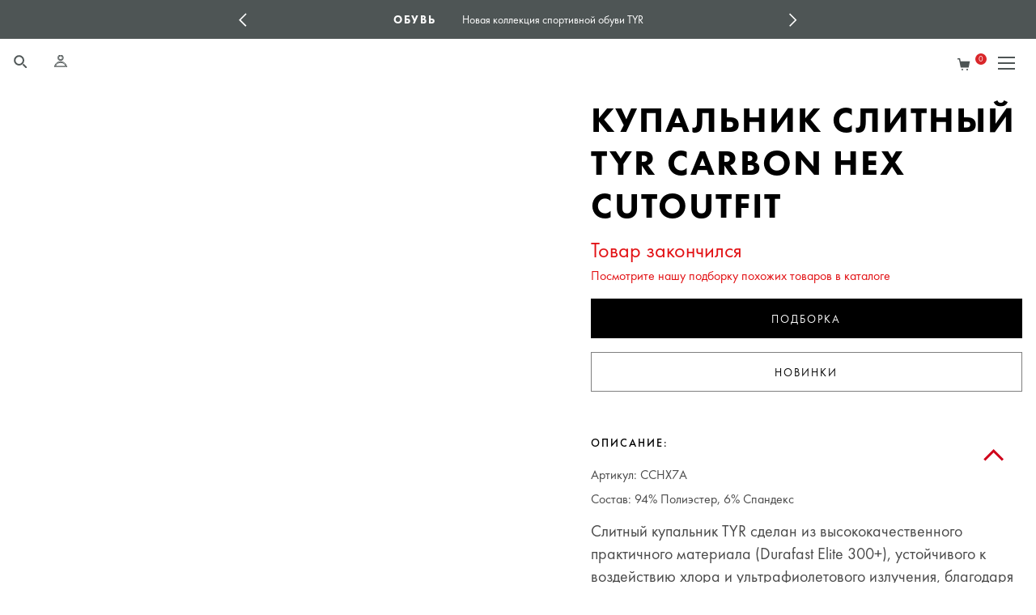

--- FILE ---
content_type: text/html; charset=UTF-8
request_url: https://tyr.ru/catalog/slitnye_kupalniki/product/kupalnik_slitnyy_tyr_carbon_hex_cutoutfit/
body_size: 71808
content:
<!doctype html>
<html lang="ru">

<head>
    <meta http-equiv="content-type" content="text/html; charset=utf-8" />
    <meta name="viewport" content="width=device-width, initial-scale=1, shrink-to-fit=no">
    <meta name="viewport" content="width=device-width, initial-scale=1, shrink-to-fit=no, minimum-scale=1, maximum-scale=1">

    <meta name="robots" content="index, follow">

    <meta name="keywords" content="">

    <meta name="theme-color" content="#fff" media="(prefers-color-scheme: light)">
    <meta name="theme-color" content="#fff" media="(prefers-color-scheme: dark)">
    <meta name="application-name" content="TYR">
    <meta name="apple-mobile-web-app-title" content="TYR">
    <meta name="theme-color" content="#000">
    <meta name="msapplication-navbutton-color" content="#000">
    <meta name="apple-mobile-web-app-status-bar-style" content="black-translucent">
    <meta name="msapplication-starturl" content="/">
    <meta name="msapplication-TileImage" content="/ms-icon-144x144.png">
    <meta name="msapplication-TileColor" content="#000">
    <meta name="theme-color" content="#000">
    <meta name="yandex-verification" content="43558b98988678a7" />

    <title>Купальник слитный TYR Carbon Hex Cutoutfit цвет Черный по цене 7099 руб  c доставкой</title>

        <meta name="description" content="Закажите Купальник слитный TYR Carbon Hex Cutoutfit цвет Черный в официальном интернет-магазине TYR в России. Доставка по России. Оригинальный товар. Гарантия. Звоните +7 (495) 481-33-20" />
<meta name="keywords" content="каталог TYR, TYR Sport каталог, товары TYR, купить TYR в каталоге" />







<link href="https://tyr.ru/catalog/slitnye_kupalniki/product/kupalnik_slitnyy_tyr_carbon_hex_cutoutfit/" rel="canonical" />



<script data-skip-moving="true">(function(w, d, n) {var cl = "bx-core";var ht = d.documentElement;var htc = ht ? ht.className : undefined;if (htc === undefined || htc.indexOf(cl) !== -1){return;}var ua = n.userAgent;if (/(iPad;)|(iPhone;)/i.test(ua)){cl += " bx-ios";}else if (/Windows/i.test(ua)){cl += ' bx-win';}else if (/Macintosh/i.test(ua)){cl += " bx-mac";}else if (/Linux/i.test(ua) && !/Android/i.test(ua)){cl += " bx-linux";}else if (/Android/i.test(ua)){cl += " bx-android";}cl += (/(ipad|iphone|android|mobile|touch)/i.test(ua) ? " bx-touch" : " bx-no-touch");cl += w.devicePixelRatio && w.devicePixelRatio >= 2? " bx-retina": " bx-no-retina";if (/AppleWebKit/.test(ua)){cl += " bx-chrome";}else if (/Opera/.test(ua)){cl += " bx-opera";}else if (/Firefox/.test(ua)){cl += " bx-firefox";}ht.className = htc ? htc + " " + cl : cl;})(window, document, navigator);</script>


<link href="/bitrix/js/ui/design-tokens/dist/ui.design-tokens.min.css?172061288723463" type="text/css" rel="stylesheet"/>
<link href="/bitrix/js/ui/fonts/opensans/ui.font.opensans.min.css?17071796562320" type="text/css" rel="stylesheet"/>
<link href="/bitrix/js/main/popup/dist/main.popup.bundle.min.css?175481979328056" type="text/css" rel="stylesheet"/>
<link href="/bitrix/cache/css/s1/main/page_dee81db810c4375ad9219496483b52ae/page_dee81db810c4375ad9219496483b52ae_v1.css?17689373441167" type="text/css" rel="stylesheet"/>
<link href="/bitrix/cache/css/s1/main/template_4d387581eb2c1c8b68c7be319aac79a5/template_4d387581eb2c1c8b68c7be319aac79a5_v1.css?1768937284742388" type="text/css" rel="stylesheet" data-template-style="true"/>

    <meta property="og:image" content="https://tyr.ru" />
    <meta property="og:image:url" content="https://tyr.ru" />
    <meta property="og:title" content="Купальник слитный TYR Carbon Hex Cutoutfit цвет Черный по цене 7099 руб  c доставкой" />
    <meta property="og:description" content="Закажите Купальник слитный TYR Carbon Hex Cutoutfit цвет Черный в официальном интернет-магазине TYR в России. Доставка по России. Оригинальный товар. Гарантия. Звоните +7 (495) 481-33-20" />
    <meta property="og:url" content="https://tyr.ru/catalog/slitnye_kupalniki/product/kupalnik_slitnyy_tyr_carbon_hex_cutoutfit/" />

    <meta name="twitter:card" content="summary" />
    <meta name="twitter:site" content="https://tyr.ru/catalog/slitnye_kupalniki/product/kupalnik_slitnyy_tyr_carbon_hex_cutoutfit/" />
    <meta name="twitter:title" content="Купальник слитный TYR Carbon Hex Cutoutfit цвет Черный по цене 7099 руб  c доставкой" />
    <meta name="twitter:description" content="Закажите Купальник слитный TYR Carbon Hex Cutoutfit цвет Черный в официальном интернет-магазине TYR в России. Доставка по России. Оригинальный товар. Гарантия. Звоните +7 (495) 481-33-20" />
    <meta name="twitter:image:src" content="https://tyr.ru" />
    
    <link rel="manifest" href="/manifest.json">
    <link rel="image_src" href="https://tyr.ru" />
    <link rel="shortcut icon" type="image/x-icon" href="/favicon.ico?2" />

    <link rel="apple-touch-icon" sizes="57x57" href="/apple-icon-57x57.png">
    <link rel="apple-touch-icon" sizes="60x60" href="/apple-icon-60x60.png">
    <link rel="apple-touch-icon" sizes="72x72" href="/apple-icon-72x72.png">
    <link rel="apple-touch-icon" sizes="76x76" href="/apple-icon-76x76.png">
    <link rel="apple-touch-icon" sizes="114x114" href="/apple-icon-114x114.png">
    <link rel="apple-touch-icon" sizes="120x120" href="/apple-icon-120x120.png">
    <link rel="apple-touch-icon" sizes="144x144" href="/apple-icon-144x144.png">
    <link rel="apple-touch-icon" sizes="152x152" href="/apple-icon-152x152.png">
    <link rel="apple-touch-icon" sizes="180x180" href="/apple-icon-180x180.png">
    <link rel="icon" type="image/png" sizes="192x192" href="/android-icon-192x192.png">
    <link rel="icon" type="image/png" sizes="32x32" href="/favicon-32x32.png">
    <link rel="icon" type="image/png" sizes="96x96" href="/favicon-96x96.png">
    <link rel="icon" type="image/png" sizes="64x64" href="favicon-64x64.png">
    <link rel="icon" type="image/png" sizes="16x16" href="/favicon-16x16.png">

    <link rel="icon" sizes="120х120" href="/apple-icon-120x120.png" type="image/png">

    
    <!-- Google Tag Manager -->
    <script async data-skip-moving="true">
      (function (w, d, s, l, i) {
        w[l] = w[l] || [];
        w[l].push({
          'gtm.start':
            new Date().getTime(), event: 'gtm.js'
        });
        var f = d.getElementsByTagName(s)[0],
          j = d.createElement(s), dl = l != 'dataLayer' ? '&l=' + l : '';
        j.async = true;
        j.src =
          'https://www.googletagmanager.com/gtm.js?id=' + i + dl;
        f.parentNode.insertBefore(j, f);
      })(window, document, 'script', 'dataLayer', 'GTM-WD8XHDQ3');
    </script>
    <!-- End Google Tag Manager -->

<style>
  /* #### Generated By: http://www.cufonfonts.com #### */
  @font-face {
    font-display: fallback;
    font-family: 'FuturaMedium';
    src: url('/_fonts/Futura New Medium Reg.eot');
    src: local('☺'), url('/_fonts/Futura New Medium Reg.woff') format('woff'), url('/_fonts/Futura New Medium Reg.ttf') format('truetype'), url('/_fonts/Futura New Medium Reg.svg') format('svg');
    font-weight: normal;
    font-style: normal;
  }

  @font-face {
    font-display: fallback;
    font-family: 'FuturaBook';
    src: url('/_fonts/Futura New Medium Reg.eot');
    src: local('☺'), url('/_fonts/Futura New Medium Reg.woff') format('woff'), url('/_fonts/Futura New Medium Reg.ttf') format('truetype'), url('/_fonts/Futura New Medium Reg.svg') format('svg');
    font-weight: 500;
    font-style: normal;
  }

  @font-face {
    font-display: fallback;
    font-family: 'FuturaBook';
    src: url('/_fonts/FuturaNewBook.eot');
    src: local('☺'), url('/_fonts/FuturaNewBook.woff') format('woff'), url('/_fonts/FuturaNewBook.ttf') format('truetype'), url('/_fonts/FuturaNewBook.svg') format('svg');
    font-weight: normal;
    font-style: normal;
  }

  @font-face {
    font-display: fallback;
    font-family: 'FuturaBold';
    src: url('/_fonts/FuturaNewHeavy.eot');
    src: local('☺'), url('/_fonts/FuturaNewHeavy.woff') format('woff'), url('/_fonts/FuturaNewHeavy.ttf') format('truetype'), url('/_fonts/FuturaNewHeavy.svg') format('svg');
    font-weight: normal;
    font-style: normal;
  }

  @font-face {
    font-display: fallback;
    font-family: 'FuturaBook';
    src: url('/_fonts/FuturaNewHeavy.eot');
    src: local('☺'), url('/_fonts/FuturaNewHeavy.woff') format('woff'), url('/_fonts/FuturaNewHeavy.ttf') format('truetype'), url('/_fonts/FuturaNewHeavy.svg') format('svg');
    font-weight: 800;
    font-style: normal;
  }

  @font-face {
    font-display: fallback;
    font-family: 'ALS Rubl';
    font-style: normal;
    font-weight: normal;
    src: local('ALS Rubl'), url('/_fonts/rouble.woff') format('woff');
  }
</style>

    <script async type="application/ld+json">
        {
            "@context": "https://schema.org",
            "@type": "Organization",
            "name": "TYR Россия",
            "url": "https://tyr.ru",
            "logo": "https://tyr.ru/_img/logo-tyr.png",
            "contactPoint": {
                "@type": "ContactPoint",
                "telephone": "+7 (495) 481 33 20",
                "contactType": "customer service",
                "areaServed": "RU",
                "email": "info@tyr.ru"
            },
            "sameAs": [
                "https://www.youtube.com/user/watchtyr",
                "https://vk.com/tyr_russia",
                "https://www.instagram.com/tyr_russia/",
                "https://www.facebook.com/tyrrussia"
            ]
        }
    </script>

</head>

<body>
            <!-- Google Tag Manager (noscript) -->
        <noscript>
            <iframe src="https://www.googletagmanager.com/ns.html?id=GTM-WD8XHDQ3" height="0" width="0" style="display:none;visibility:hidden"></iframe>
        </noscript>
        <!-- End Google Tag Manager (noscript) -->
    
    
    
    <div id="page">
        <div class="layout-page">
            <header class="header js-headroom">
                                    <section class="header-bar">
                        <div class="header-slider js-header-slider">
            <a class="header-slider__item" href="/about/news/rassrochka-ot-yandeks-split/">
            <div class="header-slider__title">РАССРОЧКА</div>
            <div class="header-slider__text">Сплитуй с Яндекс - без переплат!</div>
        </a>
            <a class="header-slider__item" href="/catalog/obuv/">
            <div class="header-slider__title">Обувь</div>
            <div class="header-slider__text">Новая коллекция спортивной обуви TYR</div>
        </a>
            <a class="header-slider__item" href="/landings/fitness/">
            <div class="header-slider__title">Фитнес</div>
            <div class="header-slider__text">Представляем новую коллекцию одежды для фитнеса</div>
        </a>
            <a class="header-slider__item" href="/about/sponsored-competitions/moscow-sweeming-liga/">
            <div class="header-slider__title">Спонсоры </div>
            <div class="header-slider__text">TYR Россия - официальный спонсор Московской Лиги Плавания </div>
        </a>
    </div>
                        <div class="header-bar__right">
                            <div class="header-phone">
                                <a
                                        class="header-phone__link header-phone__link_underline"
                                        href="tel:+74954813320"
                                        data-metrix="phone-call"
                                >
                                    +7 (495) 481 33 20                                </a>
                                <div class="header-phone__hover">
                                    <a
                                            class="header-phone__link"
                                            href="tel:+74954813320"
                                            data-metrix="phone-call"
                                    >
                                        +7 (495) 481 33 20                                    </a>
                                    <div class="header-phone__title">Работаем</div>
                                    <div class="header-phone__text">
                                        По будням <span class="red">с 10:00 до 18:30</span>
                                        (по московскому времени)
                                    </div>
                                </div>
                            </div>
                            <div class="header-person">
                                                                    <a class="header-person__link header-person__link_login" href="#msnet-modal" data-toggle="msnet-modal" data-template="login">
                                        <svg xmlns="http://www.w3.org/2000/svg" viewBox="0 0 16 15" width="16" height="15" fill="#FFF" fill-rule="evenodd">
                                            <circle cx="7.874" cy="3.407" r="2.381" stroke="#FFF" stroke-width="2"/>
                                            <path d="M14.3358413,14 C13.1155231,10.7809046 11.0104738,9.25396835 7.9111499,9.25396835 C4.81092753,9.25396835 2.67546955,10.782839 1.39971094,14 L14.3358413,14 Z"/>
                                            <path d="M5.08510133,8.71242187 C5.40488149,10.0253665 6.58862182,11 8,11 C9.38855288,11 10.5567713,10.0566358 10.8987087,8.77585392 C13.2105034,9.67882439 14.8144167,11.7535397 15.7104485,15 L7.9111499,15 L0.00311279297,15 C0.974399982,11.6750585 2.66839616,9.57919908 5.08510133,8.71242187 Z"/>
                                        </svg>
                                    </a>
                                                            </div>
                        </div>
                    </section>
                
                <section class="header__container ">
                    <a class="header__logo" href="/">
                        <svg xmlns="http://www.w3.org/2000/svg" viewBox="0 0 282.371 103.121">
                            <path d="M270.372 97.111a6 6 0 1 1 6 6.009 5.972 5.972 0 0 1-6-6.009zm1.16.022a4.872 4.872 0 1 0 4.84-5.054 4.958 4.958 0 0 0-4.841 5.054zm-43.04-3.88c-8.138-10.3-20.4-28.243-43.96-47.084h46.68s12.235-.462 12.235-13.894c0 0 .907-8.969-14.516-8.969h-53.034l-31.286 34.063.742 45.728h-25.842l.165-45.728-30.38-33.624H56.223l1.649 79.352H32.496l1.512-79.792H11.327S.44 24.199 0 10.313L.44.444h97.022l34.916 37.22L167.595.008h66.641s30.984-1.331 30.984 31.374c0 32.729-31.726 32.729-31.726 32.729l34.751 39.009h-25.96c-.852 0-6.305-.392-13.794-9.867zm45.672 7.376V93.95a11.857 11.857 0 0 1 1.924-.171 3.669 3.669 0 0 1 2.094.5 1.715 1.715 0 0 1-.707 2.994v.058c.594.109.99.639 1.132 1.617a7.063 7.063 0 0 0 .424 1.651H277.9a4.913 4.913 0 0 1-.454-1.706 1.258 1.258 0 0 0-1.443-1.177h-.764v2.914zm1.076-5.987v2.271h.792c.905 0 1.642-.309 1.642-1.146 0-.59-.425-1.174-1.642-1.174a6.449 6.449 0 0 0-.793.05z"/>
                        </svg>
                    </a>

                                            <ul class="header-menu">
                    <li class="header-menu__item js-menu-item" data-sub="menu_man">
            <a class="header-menu__link" href="/catalog/preview/man/">
                Мужское            </a>
        </li>
                    <li class="header-menu__item js-menu-item" data-sub="menu_women">
            <a class="header-menu__link" href="/catalog/preview/women/">
                Женское            </a>
        </li>
                    <li class="header-menu__item js-menu-item" data-sub="menu_children">
            <a class="header-menu__link" href="/catalog/preview/children/">
                Детское            </a>
        </li>
                    <li class="header-menu__item js-menu-item" data-sub="menu_obuv">
            <a class="header-menu__link" href="/catalog/preview/obuv/">
                Обувь            </a>
        </li>
                    <li class="header-menu__item js-menu-item" data-sub="menu_goggles">
            <a class="header-menu__link" href="/catalog/preview/goggles/">
                Очки            </a>
        </li>
                    <li class="header-menu__item js-menu-item" data-sub="menu_accessories">
            <a class="header-menu__link" href="/catalog/preview/accessories/">
                Аксессуары            </a>
        </li>
                                    <li class="header-menu__item js-menu-item" data-sub="menu_about">
            <a class="header-menu__link" href="/about/">
                Компания            </a>
        </li>
                    <li class="header-menu__item js-menu-item" data-sub="menu_info">
            <a class="header-menu__link" href="/info/sizes/">
                Информация            </a>
        </li>
    </ul>
                                <div class="header-submenu js-menu-sub" id="menu_man">
        <div class="header-submenu__wrap">
            <div class="header-submenu__column header-submenu__column_first">
                                                                                                                        <a class="header-submenu__item header-submenu__item_main" href="/landings/venzo/">
                            Venzo                        </a>
                                            <a class="header-submenu__item header-submenu__item_main" href="/landings/avictor/">
                            Avictor                        </a>
                                            <a class="header-submenu__item header-submenu__item_main" href="/landings/gidrokostumy-tyr/">
                            Hurricane                        </a>
                                            <a class="header-submenu__item header-submenu__item_main" href="/info/guide/">
                            Гид по товарам                        </a>
                                            <a class="header-submenu__item header-submenu__item_main" href="/info/gift-cards/">
                            Подарочные карты                        </a>
                                            <a class="header-submenu__item header-submenu__item_main" href="/landings/fitness/">
                            Фитнес                        </a>
                                            <a class="header-submenu__item header-submenu__item_main" href="/catalog/filter/pol-is-muzhskoe-or-x/is_new-is-da/">
                            Новинки                        </a>
                                            <a class="header-submenu__item header-submenu__item_main" href="/catalog/filter/pol-is-muzhskoe-or-x/sale-is-da/">
                            Распродажа                        </a>
                                    
                                    <div class="header-submenu__best nav-best ">
    <div class="nav-best__title">Наши бестселлеры</div>
    <a href="/catalog/begovaya_obuv/product/krossovki_dlya_bega_tyr_maverick_v1_runner_1/" class="nav-best__wrap clearfix">
        <img
                class="nav-best__img lozad"
                data-src="/upload/resize_cache/iblock/bed/wpulzny4cpqdw1qr083aoyzgb4evlf5z/300_300_1/b09ffda8-8e1f-11f0-8102-02215ede1f6f_7eceb923-8eef-11f0-8102-02215ede1f6f.resize2.jpeg"
                alt="Кроссовки для бега TYR Maverick-V1 Runner"
                title="Кроссовки для бега TYR Maverick-V1 Runner"
        />
        <div class="nav-best__name">Кроссовки для бега TYR Maverick-V1 Runner</div>
        <div class="nav-best__text">Кроссовки созданные для бегунов, стремящихся к рекордам.Maverick V1 Runner — это сверхлегкие кроссовки для длительного бега. Они разработаны для увеличения времени фазы полета, уменьшения контакта с землей, что обеспечит более плавный и длинный шаг. Благодаря сверхкритической пене FLIGHTTIME™ и аэродинамической геометрии межподошвы, Maverick V1 преобразует технологические разработки в реальную скорость, за счет измеримого выигрыша в экономии усилия при выталкивание. Кроссовки в среднем легче моделей конкурентов на 30 грамм. Каждый лишний грамм поднимается тысячи раз во время бега. Снижая вес кроссовка без потери амортизационных качеств, снимаем механическую нагрузку на тело.&nbsp;&nbsp;Технологии:Увеличенное время полета &#40;&#43;8&#37; времени полета&#41;. Легкая сверхкритическая пена обеспечивает непревзойденное соотношение амортизации и веса, позволяя вам находиться в воздухе дольше с меньшими усилиями. Разработаны для более быстрого отскока и возврата энергии, помогая вам двигаться с большей эффективностью и скоростью. Увеличение темпа шагов. Созданы для максимизации силы отталкивания и контроля шага, что позволяет вам активнее использовать фазу выталкивания. Сверхкритическая пена FLIGHTTIME™. Улучшенная амортизация обеспечивает на 53,2 &#37; больше амортизации на грамм, что позволяет вам дольше находиться в воздухе. Резиновая подошва TYRTAC™: устойчивое сцепление с дорогой и износостойкость на длинных дистанциях. Основные характеристики: Вес 220 г &#40;мужской размер 9&#41;Высота подошвы: задняя часть 44 мм, передняя часть 36 мм. Drop 8 мм Верх из дышащей сетки: легкий и вентилируемый для длительных пробежек.</div>
        <span class="nav-best__more">Далее</span>
    </a>
</div>
                            </div>
            <div class="header-submenu__columns" >

                                                                        <div class="header-submenu__column">
                        <a class="header-submenu__item header-submenu__item_main" href="/catalog/plavanie/filter/pol-is-muzhskoe-or-uniseks/">
                            Плавание                        </a>
                                                    <a class="header-submenu__item header-submenu__item_link" href="/catalog/gidroshorty/filter/pol-is-muzhskoe-or-uniseks/">
                                Гидрошорты                            </a>
                                                    <a class="header-submenu__item header-submenu__item_link" href="/catalog/dzhammery_1/filter/pol-is-muzhskoe-or-uniseks/">
                                Джаммеры                            </a>
                                                    <a class="header-submenu__item header-submenu__item_link" href="/catalog/plavki_2/filter/pol-is-muzhskoe-or-uniseks/">
                                Плавки                            </a>
                                                    <a class="header-submenu__item header-submenu__item_link" href="/catalog/shorty_2/filter/pol-is-muzhskoe-or-uniseks/">
                                Шорты                            </a>
                                            </div>
                                                        <div class="header-submenu__column">
                        <a class="header-submenu__item header-submenu__item_main" href="/catalog/triatlon/filter/pol-is-muzhskoe-or-uniseks/">
                            Триатлон                        </a>
                                                    <a class="header-submenu__item header-submenu__item_link" href="/catalog/gidrokostyumy_dlya_kholodnoy_vody_1/filter/pol-is-muzhskoe-or-uniseks/">
                                Гидрокостюмы для Холодной Воды                            </a>
                                                    <a class="header-submenu__item header-submenu__item_link" href="/catalog/razdelnye_kostyumy/filter/pol-is-muzhskoe-or-uniseks/">
                                Раздельные Костюмы                            </a>
                                                    <a class="header-submenu__item header-submenu__item_link" href="/catalog/aksessuary_iz_neoprena/filter/pol-is-muzhskoe-or-uniseks/">
                                Аксессуары Из Неопрена                            </a>
                                            </div>
                                                        <div class="header-submenu__column">
                        <a class="header-submenu__item header-submenu__item_main" href="/catalog/ochki/filter/pol-is-muzhskoe-or-uniseks/">
                            Очки                        </a>
                                                    <a class="header-submenu__item header-submenu__item_link" href="/catalog/maski/filter/pol-is-muzhskoe-or-uniseks/">
                                Маски                            </a>
                                                    <a class="header-submenu__item header-submenu__item_link" href="/catalog/ochki_solntsezashchitnye/filter/pol-is-muzhskoe-or-uniseks/">
                                Очки Солнцезащитные                            </a>
                                                    <a class="header-submenu__item header-submenu__item_link" href="/catalog/ochki_s_dioptriyami/filter/pol-is-muzhskoe-or-uniseks/">
                                Очки с Диоптриями                            </a>
                                                    <a class="header-submenu__item header-submenu__item_link" href="/catalog/ochki_startovye/filter/pol-is-muzhskoe-or-uniseks/">
                                Очки Стартовые                            </a>
                                                    <a class="header-submenu__item header-submenu__item_link" href="/catalog/triatlon_i_otkrytaya_voda/filter/pol-is-muzhskoe-or-uniseks/">
                                Триатлон и Открытая Вода                            </a>
                                                    <a class="header-submenu__item header-submenu__item_link" href="/catalog/ochki_trenirovochnye_i_basseyn/filter/pol-is-muzhskoe-or-uniseks/">
                                Очки Тренировочные и Бассейн                            </a>
                                            </div>
                                                        <div class="header-submenu__column">
                        <a class="header-submenu__item header-submenu__item_main" href="/catalog/odezhda/filter/pol-is-muzhskoe-or-uniseks/">
                            Одежда                        </a>
                                                    <a class="header-submenu__item header-submenu__item_link" href="/catalog/bordshorty/filter/pol-is-muzhskoe-or-uniseks/">
                                Бордшорты                            </a>
                                                    <a class="header-submenu__item header-submenu__item_link" href="/catalog/maski_3/filter/pol-is-muzhskoe-or-uniseks/">
                                Маски                            </a>
                                                    <a class="header-submenu__item header-submenu__item_link" href="/catalog/kurtki/filter/pol-is-muzhskoe-or-uniseks/">
                                Куртки                            </a>
                                                    <a class="header-submenu__item header-submenu__item_link" href="/catalog/beysbolki/filter/pol-is-muzhskoe-or-uniseks/">
                                Бейсболки                            </a>
                                                    <a class="header-submenu__item header-submenu__item_link" href="/catalog/kofty/filter/pol-is-muzhskoe-or-uniseks/">
                                Кофты                            </a>
                                                    <a class="header-submenu__item header-submenu__item_link" href="/catalog/laykry_2/filter/pol-is-muzhskoe-or-uniseks/">
                                Лайкры                            </a>
                                                    <a class="header-submenu__item header-submenu__item_link" href="/catalog/polo/filter/pol-is-muzhskoe-or-uniseks/">
                                Поло                            </a>
                                                    <a class="header-submenu__item header-submenu__item_link" href="/catalog/futbolki/filter/pol-is-muzhskoe-or-uniseks/">
                                Футболки                            </a>
                                                    <a class="header-submenu__item header-submenu__item_link" href="/catalog/shorty_1/filter/pol-is-muzhskoe-or-uniseks/">
                                Шорты                            </a>
                                            </div>
                                                        <div class="header-submenu__column">
                        <a class="header-submenu__item header-submenu__item_main" href="/catalog/fitnes/filter/pol-is-muzhskoe-or-uniseks/">
                            Фитнес                        </a>
                                                    <a class="header-submenu__item header-submenu__item_link" href="/catalog/taytsy/filter/pol-is-muzhskoe-or-uniseks/">
                                Тайтсы                            </a>
                                                    <a class="header-submenu__item header-submenu__item_link" href="/catalog/akssesuary/filter/pol-is-muzhskoe-or-uniseks/">
                                Акссесуары                            </a>
                                                    <a class="header-submenu__item header-submenu__item_link" href="/catalog/futbolki_1/filter/pol-is-muzhskoe-or-uniseks/">
                                Футболки                            </a>
                                                    <a class="header-submenu__item header-submenu__item_link" href="/catalog/shorty_3/filter/pol-is-muzhskoe-or-uniseks/">
                                Шорты                            </a>
                                            </div>
                                                        <div class="header-submenu__column">
                        <a class="header-submenu__item header-submenu__item_main" href="/catalog/ryukzaki/filter/pol-is-muzhskoe-or-uniseks/">
                            Рюкзаки                        </a>
                                                    <a class="header-submenu__item header-submenu__item_link" href="/catalog/ryukzaki_1/filter/pol-is-muzhskoe-or-uniseks/">
                                Рюкзаки                            </a>
                                            </div>
                                                        <div class="header-submenu__column">
                        <a class="header-submenu__item header-submenu__item_main" href="/catalog/shapochki_dlya_plavaniya/filter/pol-is-muzhskoe-or-uniseks/">
                            Шапочки для Плавания                        </a>
                                                    <a class="header-submenu__item header-submenu__item_link" href="/catalog/shapochki_sorevnovatelnye/filter/pol-is-muzhskoe-or-uniseks/">
                                Шапочки Соревновательные                            </a>
                                                    <a class="header-submenu__item header-submenu__item_link" href="/catalog/shapochki_dlya_dlinnykh_volos/filter/pol-is-muzhskoe-or-uniseks/">
                                Шапочки для Длинных Волос                            </a>
                                                    <a class="header-submenu__item header-submenu__item_link" href="/catalog/shapochki_silikonovye/filter/pol-is-muzhskoe-or-uniseks/">
                                Шапочки Силиконовые                            </a>
                                            </div>
                                                        <div class="header-submenu__column">
                        <a class="header-submenu__item header-submenu__item_main" href="/catalog/obuv/filter/pol-is-muzhskoe-or-uniseks/">
                            Обувь                        </a>
                                                    <a class="header-submenu__item header-submenu__item_link" href="/catalog/obuv_dlya_krossfita/filter/pol-is-muzhskoe-or-uniseks/">
                                Обувь для кроссфита                            </a>
                                                    <a class="header-submenu__item header-submenu__item_link" href="/catalog/obuv_dlya_tennisa/filter/pol-is-muzhskoe-or-uniseks/">
                                Обувь для тенниса                            </a>
                                                    <a class="header-submenu__item header-submenu__item_link" href="/catalog/obuv_dlya_vosstanovleniya/filter/pol-is-muzhskoe-or-uniseks/">
                                Обувь для восстановления                            </a>
                                                    <a class="header-submenu__item header-submenu__item_link" href="/catalog/sport_stil/filter/pol-is-muzhskoe-or-uniseks/">
                                Спорт стиль                            </a>
                                                    <a class="header-submenu__item header-submenu__item_link" href="/catalog/fitnes_obuv/filter/pol-is-muzhskoe-or-uniseks/">
                                Фитнес обувь                            </a>
                                                    <a class="header-submenu__item header-submenu__item_link" href="/catalog/shtangetki/filter/pol-is-muzhskoe-or-uniseks/">
                                Штангетки                            </a>
                                                    <a class="header-submenu__item header-submenu__item_link" href="/catalog/begovaya_obuv/filter/pol-is-muzhskoe-or-uniseks/">
                                Беговая обувь                            </a>
                                            </div>
                                                        <div class="header-submenu__column">
                        <a class="header-submenu__item header-submenu__item_main" href="/catalog/trenirovochnye_aksessuary/filter/pol-is-muzhskoe-or-uniseks/">
                            Тренировочные Аксессуары                        </a>
                                                    <a class="header-submenu__item header-submenu__item_link" href="/catalog/berushi_dlya_basseyna/filter/pol-is-muzhskoe-or-uniseks/">
                                Беруши для Бассейна                            </a>
                                                    <a class="header-submenu__item header-submenu__item_link" href="/catalog/doski_dlya_plavaniya/filter/pol-is-muzhskoe-or-uniseks/">
                                Доски для Плавания                            </a>
                                                    <a class="header-submenu__item header-submenu__item_link" href="/catalog/zazhimy_dlya_nosa/filter/pol-is-muzhskoe-or-uniseks/">
                                Зажимы для Носа                            </a>
                                                    <a class="header-submenu__item header-submenu__item_link" href="/catalog/kolobashki/filter/pol-is-muzhskoe-or-uniseks/">
                                Колобашки                            </a>
                                                    <a class="header-submenu__item header-submenu__item_link" href="/catalog/lasty/filter/pol-is-muzhskoe-or-uniseks/">
                                Ласты                            </a>
                                                    <a class="header-submenu__item header-submenu__item_link" href="/catalog/lopatki/filter/pol-is-muzhskoe-or-uniseks/">
                                Лопатки                            </a>
                                                    <a class="header-submenu__item header-submenu__item_link" href="/catalog/sekundomery/filter/pol-is-muzhskoe-or-uniseks/">
                                Секундомеры                            </a>
                                                    <a class="header-submenu__item header-submenu__item_link" href="/catalog/trubki/filter/pol-is-muzhskoe-or-uniseks/">
                                Трубки                            </a>
                                            </div>
                                
                                    <div class="header-submenu__column header-submenu__column_last">
                        <div class="header-submenu__column_bordered">

                                                                                            <span class="header-submenu__item header-submenu__item_main">
                                    Коллекции                                </span>
                                                                    <a class="header-submenu__item header-submenu__item_link" href="/landings/venzo/">
                                        Venzo                                    </a>
                                                                    <a class="header-submenu__item header-submenu__item_link" href="/landings/avictor/">
                                        Avictor                                    </a>
                                                                    <a class="header-submenu__item header-submenu__item_link" href="/landings/gidrokostumy-tyr/">
                                        Hurricane                                    </a>
                                                                                                                            <span class="header-submenu__item header-submenu__item_main">
                                    Виды спорта                                </span>
                                                                    <a class="header-submenu__item header-submenu__item_link" href="/catalog/filter/sport-is-sportivnoe_plavanie/">
                                        Спортивное плавание                                    </a>
                                                                    <a class="header-submenu__item header-submenu__item_link" href="/catalog/filter/sport-is-plavanie/">
                                        Плавание                                    </a>
                                                                    <a class="header-submenu__item header-submenu__item_link" href="/catalog/filter/sport-is-triatlon/">
                                        Триатлон                                    </a>
                                                                    <a class="header-submenu__item header-submenu__item_link" href="/catalog/filter/sport-is-snorkling/">
                                        Снорклинг                                    </a>
                                                                    <a class="header-submenu__item header-submenu__item_link" href="/catalog/filter/sport-is-plyazh/">
                                        Пляж                                    </a>
                                                                                                                    </div>
                    </div>
                            </div>
        </div>
    </div>
        <div class="header-submenu js-menu-sub" id="menu_women">
        <div class="header-submenu__wrap">
            <div class="header-submenu__column header-submenu__column_first">
                                                                                                                        <a class="header-submenu__item header-submenu__item_main" href=" /catalog/filter/pol-is-zhenskoe-or-x/is_new-is-da/">
                            Новинки                        </a>
                                            <a class="header-submenu__item header-submenu__item_main" href="/landings/venzo/">
                            Venzo                        </a>
                                            <a class="header-submenu__item header-submenu__item_main" href="/landings/avictor/">
                            Avictor                        </a>
                                            <a class="header-submenu__item header-submenu__item_main" href="/landings/gidrokostumy-tyr/">
                            Hurricane                        </a>
                                            <a class="header-submenu__item header-submenu__item_main" href="/info/guide/">
                            Гид по товарам                        </a>
                                            <a class="header-submenu__item header-submenu__item_main" href="/info/gift-cards/">
                            Подарочная карта                        </a>
                                            <a class="header-submenu__item header-submenu__item_main" href="/landings/fitness/">
                            Фитнес                        </a>
                                            <a class="header-submenu__item header-submenu__item_main" href="/catalog/filter/pol-is-zhenskoe-or-x/sale-is-da/">
                            Распродажа                        </a>
                                    
                                    <div class="header-submenu__best nav-best ">
    <div class="nav-best__title">Наши бестселлеры</div>
    <a href="/catalog/topy/product/top_tyr_womens_s_joule_elite_scoop_neck_sports_bra_solid/" class="nav-best__wrap clearfix">
        <img
                class="nav-best__img lozad"
                data-src="/upload/resize_cache/iblock/a66/440h2snrayqq9n3a52001bmljx0t1qu9/300_300_1/8daa5774-ed1a-11ef-8102-02215ede1f6f_37788a9e-f7fd-11ef-8102-02215ede1f6f.resize2.jpeg"
                alt="Топ TYR Womens's Joule Elite Scoop Neck Sports Bra - Solid"
                title="Топ TYR Womens's Joule Elite Scoop Neck Sports Bra - Solid"
        />
        <div class="nav-best__name">Топ TYR Womens's Joule Elite Scoop Neck Sports Bra - Solid</div>
        <div class="nav-best__text">Женский спортивный топ TYR Joule Elite ™ Scoop Neck с высоким вырезом - обеспечивает максимальную защиту для легкой тренировки.Технология:- Joule Elite ™- Износоустойчивая ткань- Максимальное растяжение и восстановление, оптимальное сжатие- Влагоотводящая, быстросохнущая, антибактериальная тканьОсобенности:- Съемные чашечки- Утрированная спортивная спинка с высоким вырезом- Фиксирующая резинка- Максимальный охват</div>
        <span class="nav-best__more">Далее</span>
    </a>
</div>
                            </div>
            <div class="header-submenu__columns" >

                                                                        <div class="header-submenu__column">
                        <a class="header-submenu__item header-submenu__item_main" href="/catalog/plavanie/filter/pol-is-zhenskoe-or-uniseks/">
                            Плавание                        </a>
                                                    <a class="header-submenu__item header-submenu__item_link" href="/catalog/gidrokostyumy/filter/pol-is-zhenskoe-or-uniseks/">
                                Гидрокостюмы                            </a>
                                                    <a class="header-submenu__item header-submenu__item_link" href="/catalog/razdelnye_kupalniki/filter/pol-is-zhenskoe-or-uniseks/">
                                Раздельные Купальники                            </a>
                                                    <a class="header-submenu__item header-submenu__item_link" href="/catalog/slitnye_kupalniki/filter/pol-is-zhenskoe-or-uniseks/">
                                Слитные Купальники                            </a>
                                                    <a class="header-submenu__item header-submenu__item_link" href="/catalog/utyagivayushchie_kupalniki/filter/pol-is-zhenskoe-or-uniseks/">
                                Утягивающие Купальники                            </a>
                                            </div>
                                                        <div class="header-submenu__column">
                        <a class="header-submenu__item header-submenu__item_main" href="/catalog/triatlon/filter/pol-is-zhenskoe-or-uniseks/">
                            Триатлон                        </a>
                                                    <a class="header-submenu__item header-submenu__item_link" href="/catalog/gidrokostyumy_dlya_kholodnoy_vody_1/filter/pol-is-zhenskoe-or-uniseks/">
                                Гидрокостюмы для Холодной Воды                            </a>
                                                    <a class="header-submenu__item header-submenu__item_link" href="/catalog/razdelnye_kostyumy/filter/pol-is-zhenskoe-or-uniseks/">
                                Раздельные Костюмы                            </a>
                                                    <a class="header-submenu__item header-submenu__item_link" href="/catalog/aksessuary_iz_neoprena/filter/pol-is-zhenskoe-or-uniseks/">
                                Аксессуары Из Неопрена                            </a>
                                                    <a class="header-submenu__item header-submenu__item_link" href="/catalog/svimskins/filter/pol-is-zhenskoe-or-uniseks/">
                                Свимскинс                            </a>
                                            </div>
                                                        <div class="header-submenu__column">
                        <a class="header-submenu__item header-submenu__item_main" href="/catalog/ochki/filter/pol-is-zhenskoe-or-uniseks/">
                            Очки                        </a>
                                                    <a class="header-submenu__item header-submenu__item_link" href="/catalog/maski/filter/pol-is-zhenskoe-or-uniseks/">
                                Маски                            </a>
                                                    <a class="header-submenu__item header-submenu__item_link" href="/catalog/ochki_dlya_zhenshchin/filter/pol-is-zhenskoe-or-uniseks/">
                                Очки для Женщин                            </a>
                                                    <a class="header-submenu__item header-submenu__item_link" href="/catalog/ochki_solntsezashchitnye/filter/pol-is-zhenskoe-or-uniseks/">
                                Очки Солнцезащитные                            </a>
                                                    <a class="header-submenu__item header-submenu__item_link" href="/catalog/ochki_s_dioptriyami/filter/pol-is-zhenskoe-or-uniseks/">
                                Очки с Диоптриями                            </a>
                                                    <a class="header-submenu__item header-submenu__item_link" href="/catalog/ochki_startovye/filter/pol-is-zhenskoe-or-uniseks/">
                                Очки Стартовые                            </a>
                                                    <a class="header-submenu__item header-submenu__item_link" href="/catalog/triatlon_i_otkrytaya_voda/filter/pol-is-zhenskoe-or-uniseks/">
                                Триатлон и Открытая Вода                            </a>
                                                    <a class="header-submenu__item header-submenu__item_link" href="/catalog/ochki_trenirovochnye_i_basseyn/filter/pol-is-zhenskoe-or-uniseks/">
                                Очки Тренировочные и Бассейн                            </a>
                                            </div>
                                                        <div class="header-submenu__column">
                        <a class="header-submenu__item header-submenu__item_main" href="/catalog/fitnes/filter/pol-is-zhenskoe-or-uniseks/">
                            Фитнес                        </a>
                                                    <a class="header-submenu__item header-submenu__item_link" href="/catalog/taytsy/filter/pol-is-zhenskoe-or-uniseks/">
                                Тайтсы                            </a>
                                                    <a class="header-submenu__item header-submenu__item_link" href="/catalog/akssesuary/filter/pol-is-zhenskoe-or-uniseks/">
                                Акссесуары                            </a>
                                                    <a class="header-submenu__item header-submenu__item_link" href="/catalog/topy/filter/pol-is-zhenskoe-or-uniseks/">
                                Топы                            </a>
                                                    <a class="header-submenu__item header-submenu__item_link" href="/catalog/futbolki_1/filter/pol-is-zhenskoe-or-uniseks/">
                                Футболки                            </a>
                                                    <a class="header-submenu__item header-submenu__item_link" href="/catalog/shorty_3/filter/pol-is-zhenskoe-or-uniseks/">
                                Шорты                            </a>
                                            </div>
                                                        <div class="header-submenu__column">
                        <a class="header-submenu__item header-submenu__item_main" href="/catalog/ryukzaki/filter/pol-is-zhenskoe-or-uniseks/">
                            Рюкзаки                        </a>
                                                    <a class="header-submenu__item header-submenu__item_link" href="/catalog/ryukzaki_1/filter/pol-is-zhenskoe-or-uniseks/">
                                Рюкзаки                            </a>
                                            </div>
                                                        <div class="header-submenu__column">
                        <a class="header-submenu__item header-submenu__item_main" href="/catalog/shapochki_dlya_plavaniya/filter/pol-is-zhenskoe-or-uniseks/">
                            Шапочки для Плавания                        </a>
                                                    <a class="header-submenu__item header-submenu__item_link" href="/catalog/shapochki_sorevnovatelnye/filter/pol-is-zhenskoe-or-uniseks/">
                                Шапочки Соревновательные                            </a>
                                                    <a class="header-submenu__item header-submenu__item_link" href="/catalog/shapochki_dlya_dlinnykh_volos/filter/pol-is-zhenskoe-or-uniseks/">
                                Шапочки для Длинных Волос                            </a>
                                                    <a class="header-submenu__item header-submenu__item_link" href="/catalog/shapochki_silikonovye/filter/pol-is-zhenskoe-or-uniseks/">
                                Шапочки Силиконовые                            </a>
                                            </div>
                                                        <div class="header-submenu__column">
                        <a class="header-submenu__item header-submenu__item_main" href="/catalog/obuv/filter/pol-is-zhenskoe-or-uniseks/">
                            Обувь                        </a>
                                                    <a class="header-submenu__item header-submenu__item_link" href="/catalog/obuv_dlya_krossfita/filter/pol-is-zhenskoe-or-uniseks/">
                                Обувь для кроссфита                            </a>
                                                    <a class="header-submenu__item header-submenu__item_link" href="/catalog/obuv_dlya_tennisa/filter/pol-is-zhenskoe-or-uniseks/">
                                Обувь для тенниса                            </a>
                                                    <a class="header-submenu__item header-submenu__item_link" href="/catalog/obuv_dlya_vosstanovleniya/filter/pol-is-zhenskoe-or-uniseks/">
                                Обувь для восстановления                            </a>
                                                    <a class="header-submenu__item header-submenu__item_link" href="/catalog/sport_stil/filter/pol-is-zhenskoe-or-uniseks/">
                                Спорт стиль                            </a>
                                                    <a class="header-submenu__item header-submenu__item_link" href="/catalog/fitnes_obuv/filter/pol-is-zhenskoe-or-uniseks/">
                                Фитнес обувь                            </a>
                                                    <a class="header-submenu__item header-submenu__item_link" href="/catalog/shtangetki/filter/pol-is-zhenskoe-or-uniseks/">
                                Штангетки                            </a>
                                                    <a class="header-submenu__item header-submenu__item_link" href="/catalog/begovaya_obuv/filter/pol-is-zhenskoe-or-uniseks/">
                                Беговая обувь                            </a>
                                            </div>
                                                        <div class="header-submenu__column">
                        <a class="header-submenu__item header-submenu__item_main" href="/catalog/akvaaerobika/filter/pol-is-zhenskoe-or-uniseks/">
                            Аквааэробика                        </a>
                                                    <a class="header-submenu__item header-submenu__item_link" href="/catalog/akvadiski/filter/pol-is-zhenskoe-or-uniseks/">
                                Аквадиски                            </a>
                                                    <a class="header-submenu__item header-submenu__item_link" href="/catalog/remni/filter/pol-is-zhenskoe-or-uniseks/">
                                Ремни                            </a>
                                            </div>
                                                        <div class="header-submenu__column">
                        <a class="header-submenu__item header-submenu__item_main" href="/catalog/trenirovochnye_aksessuary/filter/pol-is-zhenskoe-or-uniseks/">
                            Тренировочные Аксессуары                        </a>
                                                    <a class="header-submenu__item header-submenu__item_link" href="/catalog/berushi_dlya_basseyna/filter/pol-is-zhenskoe-or-uniseks/">
                                Беруши для Бассейна                            </a>
                                                    <a class="header-submenu__item header-submenu__item_link" href="/catalog/doski_dlya_plavaniya/filter/pol-is-zhenskoe-or-uniseks/">
                                Доски для Плавания                            </a>
                                                    <a class="header-submenu__item header-submenu__item_link" href="/catalog/zazhimy_dlya_nosa/filter/pol-is-zhenskoe-or-uniseks/">
                                Зажимы для Носа                            </a>
                                                    <a class="header-submenu__item header-submenu__item_link" href="/catalog/kolobashki/filter/pol-is-zhenskoe-or-uniseks/">
                                Колобашки                            </a>
                                                    <a class="header-submenu__item header-submenu__item_link" href="/catalog/lasty/filter/pol-is-zhenskoe-or-uniseks/">
                                Ласты                            </a>
                                                    <a class="header-submenu__item header-submenu__item_link" href="/catalog/lopatki/filter/pol-is-zhenskoe-or-uniseks/">
                                Лопатки                            </a>
                                                    <a class="header-submenu__item header-submenu__item_link" href="/catalog/sekundomery/filter/pol-is-zhenskoe-or-uniseks/">
                                Секундомеры                            </a>
                                                    <a class="header-submenu__item header-submenu__item_link" href="/catalog/trubki/filter/pol-is-zhenskoe-or-uniseks/">
                                Трубки                            </a>
                                            </div>
                                                        <div class="header-submenu__column">
                        <a class="header-submenu__item header-submenu__item_main" href="/catalog/odezhda/filter/pol-is-zhenskoe-or-uniseks/">
                            Одежда                        </a>
                                                    <a class="header-submenu__item header-submenu__item_link" href="/catalog/maski_3/filter/pol-is-zhenskoe-or-uniseks/">
                                Маски                            </a>
                                                    <a class="header-submenu__item header-submenu__item_link" href="/catalog/kurtki/filter/pol-is-zhenskoe-or-uniseks/">
                                Куртки                            </a>
                                                    <a class="header-submenu__item header-submenu__item_link" href="/catalog/beysbolki/filter/pol-is-zhenskoe-or-uniseks/">
                                Бейсболки                            </a>
                                                    <a class="header-submenu__item header-submenu__item_link" href="/catalog/kofty/filter/pol-is-zhenskoe-or-uniseks/">
                                Кофты                            </a>
                                                    <a class="header-submenu__item header-submenu__item_link" href="/catalog/laykry_2/filter/pol-is-zhenskoe-or-uniseks/">
                                Лайкры                            </a>
                                                    <a class="header-submenu__item header-submenu__item_link" href="/catalog/futbolki/filter/pol-is-zhenskoe-or-uniseks/">
                                Футболки                            </a>
                                            </div>
                                
                                    <div class="header-submenu__column header-submenu__column_last">
                        <div class="header-submenu__column_bordered">

                                                                                            <span class="header-submenu__item header-submenu__item_main">
                                    Коллекции                                </span>
                                                                    <a class="header-submenu__item header-submenu__item_link" href="/landings/venzo/">
                                        Venzo                                    </a>
                                                                    <a class="header-submenu__item header-submenu__item_link" href="/landings/avictor/">
                                        Avictor                                    </a>
                                                                    <a class="header-submenu__item header-submenu__item_link" href="/landings/fitness/">
                                        Fitness                                    </a>
                                                                    <a class="header-submenu__item header-submenu__item_link" href="/landings/gidrokostumy-tyr/">
                                        Hurricane                                    </a>
                                                                    <a class="header-submenu__item header-submenu__item_link" href="/landings/start-to-swim/">
                                         Start to swim                                    </a>
                                                                                                                            <span class="header-submenu__item header-submenu__item_main">
                                    Виды спорта                                </span>
                                                                    <a class="header-submenu__item header-submenu__item_link" href="/catalog/filter/sport-is-sportivnoe_plavanie/">
                                        Спортивное плавание                                    </a>
                                                                    <a class="header-submenu__item header-submenu__item_link" href="/catalog/filter/sport-is-plavanie/">
                                        Плавание                                    </a>
                                                                    <a class="header-submenu__item header-submenu__item_link" href="/catalog/filter/sport-is-akvaaerobika/">
                                        Аквааэробика                                    </a>
                                                                    <a class="header-submenu__item header-submenu__item_link" href="/catalog/filter/sport-is-fitnes/">
                                        Фитнес                                    </a>
                                                                    <a class="header-submenu__item header-submenu__item_link" href="/catalog/filter/sport-is-triatlon/">
                                        Триатлон                                    </a>
                                                                    <a class="header-submenu__item header-submenu__item_link" href="/catalog/filter/sport-is-snorkling/">
                                        Снорклинг                                    </a>
                                                                    <a class="header-submenu__item header-submenu__item_link" href="/catalog/filter/sport-is-plyazh/">
                                        Пляж                                    </a>
                                                                                                                    </div>
                    </div>
                            </div>
        </div>
    </div>
        <div class="header-submenu js-menu-sub" id="menu_children">
        <div class="header-submenu__wrap">
            <div class="header-submenu__column header-submenu__column_first">
                                                                                                    <a class="header-submenu__item header-submenu__item_main" href="/catalog/filter/vozrast-is-podrostki-or-deti/is_new-is-da/">
                            Новинки                        </a>
                                            <a class="header-submenu__item header-submenu__item_main" href="/landings/start-to-swim/">
                            Учимся плавать                        </a>
                                            <a class="header-submenu__item header-submenu__item_main" href="/info/guide/">
                            Гид по товарам                        </a>
                                    
                                    <div class="header-submenu__best nav-best ">
    <div class="nav-best__title">Наши бестселлеры</div>
    <a href="/catalog/ochki_trenirovochnye/product/ochki_dlya_plavaniya_detskie_tyr_swimple/" class="nav-best__wrap clearfix">
        <img
                class="nav-best__img lozad"
                data-src="/upload/resize_cache/iblock/19f/7j0u8git23ylb2vozxcj8sqwe56845kt/300_300_1/7197c57a-ae11-11e4-99e4-001517fa2ec2_67533d75-ea48-11ed-80f9-02215ede1f6f.resize2.jpeg"
                alt="Очки для плавания детские TYR Swimple"
                title="Очки для плавания детские TYR Swimple"
        />
        <div class="nav-best__name">Очки для плавания детские TYR Swimple</div>
        <div class="nav-best__text">Детские очки для плавания TYR Swimples предназначены как для тренировок, так и для активного отдыха. Прочный, гипоаллргенный силиконовый уплотнитель способствует комфортной посадке очков для плавания. Специальные линзы из поликарбоната с защитой от разбития на мелкие осколки, покрыты антизапотевающим составом и защищены от ультрафиолетовых лучей. Двойной силиконовый ремешок удобен для использования детьми</div>
        <span class="nav-best__more">Далее</span>
    </a>
</div>
                            </div>
            <div class="header-submenu__columns" >

                                                                        <div class="header-submenu__column">
                        <a class="header-submenu__item header-submenu__item_main" href="/catalog/ochki/filter/vozrast-is-podrostki-or-deti/">
                            Очки                        </a>
                                                    <a class="header-submenu__item header-submenu__item_link" href="/catalog/triatlon_i_otkrytaya_voda/filter/vozrast-is-podrostki-or-deti/">
                                Триатлон и Открытая Вода                            </a>
                                            </div>
                                                        <div class="header-submenu__column">
                        <a class="header-submenu__item header-submenu__item_main" href="/catalog/ochki_detskie/filter/vozrast-is-podrostki-or-deti/">
                            Очки Детские                        </a>
                                                    <a class="header-submenu__item header-submenu__item_link" href="/catalog/maski_1/filter/vozrast-is-podrostki-or-deti/">
                                Маски                            </a>
                                                    <a class="header-submenu__item header-submenu__item_link" href="/catalog/ochki_trenirovochnye/filter/vozrast-is-podrostki-or-deti/">
                                Очки Тренировочные                            </a>
                                            </div>
                                                        <div class="header-submenu__column">
                        <a class="header-submenu__item header-submenu__item_main" href="/catalog/ochki_podrostkovye/filter/vozrast-is-podrostki-or-deti/">
                            Очки Подростковые                        </a>
                                                    <a class="header-submenu__item header-submenu__item_link" href="/catalog/ochki_trenirovochnye_1/filter/vozrast-is-podrostki-or-deti/">
                                Очки Тренировочные                            </a>
                                                    <a class="header-submenu__item header-submenu__item_link" href="/catalog/ochki_startovye_1/filter/vozrast-is-podrostki-or-deti/">
                                Очки Стартовые                            </a>
                                            </div>
                                                        <div class="header-submenu__column">
                        <a class="header-submenu__item header-submenu__item_main" href="/catalog/trenirovochnye_aksessuary/filter/vozrast-is-podrostki-or-deti/">
                            Тренировочные Аксессуары                        </a>
                                                    <a class="header-submenu__item header-submenu__item_link" href="/catalog/doski_podrostkovye/filter/vozrast-is-podrostki-or-deti/">
                                Доски Подростковые                            </a>
                                                    <a class="header-submenu__item header-submenu__item_link" href="/catalog/kolobashki_podrostkovye/filter/vozrast-is-podrostki-or-deti/">
                                Колобашки Подростковые                            </a>
                                            </div>
                                                        <div class="header-submenu__column">
                        <a class="header-submenu__item header-submenu__item_main" href="/catalog/malchiki/filter/vozrast-is-podrostki-or-deti/">
                            Мальчики                        </a>
                                                    <a class="header-submenu__item header-submenu__item_link" href="/catalog/odezhda_2/filter/vozrast-is-podrostki-or-deti/">
                                Одежда                            </a>
                                                    <a class="header-submenu__item header-submenu__item_link" href="/catalog/dzhammery/filter/vozrast-is-podrostki-or-deti/">
                                Джаммеры                            </a>
                                                    <a class="header-submenu__item header-submenu__item_link" href="/catalog/plavki/filter/vozrast-is-podrostki-or-deti/">
                                Плавки                            </a>
                                            </div>
                                                        <div class="header-submenu__column">
                        <a class="header-submenu__item header-submenu__item_main" href="/catalog/devochki/filter/vozrast-is-podrostki-or-deti/">
                            Девочки                        </a>
                                                    <a class="header-submenu__item header-submenu__item_link" href="/catalog/kupalniki_detskie/filter/vozrast-is-podrostki-or-deti/">
                                Купальники Детские                            </a>
                                            </div>
                                                        <div class="header-submenu__column">
                        <a class="header-submenu__item header-submenu__item_main" href="/catalog/uchimsya_plavat/filter/vozrast-is-podrostki-or-deti/">
                            Учимся плавать                        </a>
                                                    <a class="header-submenu__item header-submenu__item_link" href="/catalog/podguzniki/filter/vozrast-is-podrostki-or-deti/">
                                Подгузники                            </a>
                                            </div>
                                                        <div class="header-submenu__column">
                        <a class="header-submenu__item header-submenu__item_main" href="/catalog/shapochki_dlya_plavaniya/filter/vozrast-is-podrostki-or-deti/">
                            Шапочки для Плавания                        </a>
                                                    <a class="header-submenu__item header-submenu__item_link" href="/catalog/shapochki_podrostkovye/filter/vozrast-is-podrostki-or-deti/">
                                Шапочки Подростковые                            </a>
                                            </div>
                                
                                    <div class="header-submenu__column header-submenu__column_last">
                        <div class="header-submenu__column_bordered">

                                                                                            <span class="header-submenu__item header-submenu__item_main">
                                    Коллекции                                </span>
                                                                    <a class="header-submenu__item header-submenu__item_link" href="/landings/start-to-swim/">
                                        Start to Swim                                    </a>
                                                                                                                    </div>
                    </div>
                            </div>
        </div>
    </div>
        <div class="header-submenu js-menu-sub" id="menu_obuv">
        <div class="header-submenu__wrap">
            <div class="header-submenu__column header-submenu__column_first">
                
                                    <div class="header-submenu__best nav-best ">
    <div class="nav-best__title">Наши бестселлеры</div>
    <a href="/catalog/begovaya_obuv/product/krossovki_dlya_bega_tyr_maverick_v1_runner_1/" class="nav-best__wrap clearfix">
        <img
                class="nav-best__img lozad"
                data-src="/upload/resize_cache/iblock/bed/wpulzny4cpqdw1qr083aoyzgb4evlf5z/300_300_1/b09ffda8-8e1f-11f0-8102-02215ede1f6f_7eceb923-8eef-11f0-8102-02215ede1f6f.resize2.jpeg"
                alt="Кроссовки для бега TYR Maverick-V1 Runner"
                title="Кроссовки для бега TYR Maverick-V1 Runner"
        />
        <div class="nav-best__name">Кроссовки для бега TYR Maverick-V1 Runner</div>
        <div class="nav-best__text">Кроссовки созданные для бегунов, стремящихся к рекордам.Maverick V1 Runner — это сверхлегкие кроссовки для длительного бега. Они разработаны для увеличения времени фазы полета, уменьшения контакта с землей, что обеспечит более плавный и длинный шаг. Благодаря сверхкритической пене FLIGHTTIME™ и аэродинамической геометрии межподошвы, Maverick V1 преобразует технологические разработки в реальную скорость, за счет измеримого выигрыша в экономии усилия при выталкивание. Кроссовки в среднем легче моделей конкурентов на 30 грамм. Каждый лишний грамм поднимается тысячи раз во время бега. Снижая вес кроссовка без потери амортизационных качеств, снимаем механическую нагрузку на тело.&nbsp;&nbsp;Технологии:Увеличенное время полета &#40;&#43;8&#37; времени полета&#41;. Легкая сверхкритическая пена обеспечивает непревзойденное соотношение амортизации и веса, позволяя вам находиться в воздухе дольше с меньшими усилиями. Разработаны для более быстрого отскока и возврата энергии, помогая вам двигаться с большей эффективностью и скоростью. Увеличение темпа шагов. Созданы для максимизации силы отталкивания и контроля шага, что позволяет вам активнее использовать фазу выталкивания. Сверхкритическая пена FLIGHTTIME™. Улучшенная амортизация обеспечивает на 53,2 &#37; больше амортизации на грамм, что позволяет вам дольше находиться в воздухе. Резиновая подошва TYRTAC™: устойчивое сцепление с дорогой и износостойкость на длинных дистанциях. Основные характеристики: Вес 220 г &#40;мужской размер 9&#41;Высота подошвы: задняя часть 44 мм, передняя часть 36 мм. Drop 8 мм Верх из дышащей сетки: легкий и вентилируемый для длительных пробежек.</div>
        <span class="nav-best__more">Далее</span>
    </a>
</div>
                            </div>
            <div class="header-submenu__columns" style="max-height:300px;">

                                                <div class="header-submenu__column">
                    <a class="header-submenu__item header-submenu__item_main" href="/catalog/obuv_dlya_krossfita/">
                        Обувь для кроссфита                    </a>

                                            <a class="header-submenu__item header-submenu__item_link" href="/catalog/obuv_dlya_krossfita/filter/kollektsiya-is-cxt_1/">
                        CXT-1                        </a>
                                            <a class="header-submenu__item header-submenu__item_link" href="/catalog/obuv_dlya_krossfita/filter/kollektsiya-is-dropzero_stability_strap/">
                        DropZero Stability Strap                        </a>
                                            <a class="header-submenu__item header-submenu__item_link" href="/catalog/obuv_dlya_krossfita/filter/kollektsiya-is-cxt_2/">
                        CXT-2                        </a>
                                            <a class="header-submenu__item header-submenu__item_link" href="/catalog/obuv_dlya_krossfita/filter/kollektsiya-is-dropzero_laces/">
                        DropZero Laces                        </a>
                                            <a class="header-submenu__item header-submenu__item_link" href="/catalog/obuv_dlya_krossfita/filter/kollektsiya-is-cxt_2_elite_carbon/">
                        CXT-2 Elite Carbon                        </a>
                                            <a class="header-submenu__item header-submenu__item_link" href="/catalog/obuv_dlya_krossfita/filter/kollektsiya-is-dropzero_high_top/">
                        DropZero High Top                        </a>
                                            <a class="header-submenu__item header-submenu__item_link" href="/catalog/obuv_dlya_krossfita/filter/kollektsiya-is-cxt_1_turf/">
                        CXT-1 Turf                        </a>
                    

                </div>
                                <div class="header-submenu__column">
                    <a class="header-submenu__item header-submenu__item_main" href="/catalog/obuv_dlya_tennisa/">
                        Обувь для тенниса                    </a>

                                            <a class="header-submenu__item header-submenu__item_link" href="/catalog/obuv_dlya_tennisa/filter/kollektsiya-is-cxt_2_court_trainer/">
                        CXT-2 Court Trainer                        </a>
                    

                </div>
                                <div class="header-submenu__column">
                    <a class="header-submenu__item header-submenu__item_main" href="/catalog/obuv_dlya_vosstanovleniya/">
                        Обувь для восстановления                    </a>

                                            <a class="header-submenu__item header-submenu__item_link" href="/catalog/obuv_dlya_vosstanovleniya/filter/kollektsiya-is-zg/">
                        ZG                        </a>
                    

                </div>
                                <div class="header-submenu__column">
                    <a class="header-submenu__item header-submenu__item_main" href="/catalog/sport_stil/">
                        Спорт стиль                    </a>

                                            <a class="header-submenu__item header-submenu__item_link" href="/catalog/sport_stil/filter/kollektsiya-is-dlta_1/">
                        DLTA-1                        </a>
                                            <a class="header-submenu__item header-submenu__item_link" href="/catalog/sport_stil/filter/kollektsiya-is-rd_1xds/">
                        RD-1XDS                        </a>
                    

                </div>
                                <div class="header-submenu__column">
                    <a class="header-submenu__item header-submenu__item_main" href="/catalog/fitnes_obuv/">
                        Фитнес обувь                    </a>

                                            <a class="header-submenu__item header-submenu__item_link" href="/catalog/fitnes_obuv/filter/kollektsiya-is-cxt_flow/">
                        CXT-FLOW                        </a>
                    

                </div>
                                <div class="header-submenu__column">
                    <a class="header-submenu__item header-submenu__item_main" href="/catalog/shtangetki/">
                        Штангетки                    </a>

                                            <a class="header-submenu__item header-submenu__item_link" href="/catalog/shtangetki/filter/kollektsiya-is-l_1/">
                        L-1                        </a>
                                            <a class="header-submenu__item header-submenu__item_link" href="/catalog/shtangetki/filter/kollektsiya-is-l_2/">
                        L-2                        </a>
                                            <a class="header-submenu__item header-submenu__item_link" href="/catalog/shtangetki/filter/kollektsiya-is-tyrforce_elite_carbon/">
                        TYRFORCE Elite Carbon                        </a>
                    

                </div>
                                <div class="header-submenu__column">
                    <a class="header-submenu__item header-submenu__item_main" href="/catalog/begovaya_obuv/">
                        Беговая обувь                    </a>

                                            <a class="header-submenu__item header-submenu__item_link" href="/catalog/begovaya_obuv/filter/kollektsiya-is-rd_1/">
                        RD-1                        </a>
                                            <a class="header-submenu__item header-submenu__item_link" href="/catalog/begovaya_obuv/filter/kollektsiya-is-sr_1_tempo/">
                        SR-1 Tempo                        </a>
                                            <a class="header-submenu__item header-submenu__item_link" href="/catalog/begovaya_obuv/filter/kollektsiya-is-valkyrie_elite_carbon/">
                        Valkyrie Elite Carbon                        </a>
                                            <a class="header-submenu__item header-submenu__item_link" href="/catalog/begovaya_obuv/filter/kollektsiya-is-techknit_rnr_1/">
                        Techknit RNR-1                        </a>
                                            <a class="header-submenu__item header-submenu__item_link" href="/catalog/begovaya_obuv/filter/kollektsiya-is-valkyrie_speedworks/">
                        Valkyrie Speedworks                        </a>
                                            <a class="header-submenu__item header-submenu__item_link" href="/catalog/begovaya_obuv/filter/kollektsiya-is-maverick_v1/">
                        Maverick V1                        </a>
                    

                </div>
                                
                            </div>
        </div>
    </div>
        <div class="header-submenu js-menu-sub" id="menu_goggles">
        <div class="header-submenu__wrap">
            <div class="header-submenu__column header-submenu__column_first">
                                                                                <a class="header-submenu__item header-submenu__item_main" href="/catalog/ochki/filter/is_new-is-da/">
                            Новинки                        </a>
                                            <a class="header-submenu__item header-submenu__item_main" href="/catalog/ochki/filter/sale-is-da/">
                            Распродажа                        </a>
                                    
                                    <div class="header-submenu__best nav-best ">
    <div class="nav-best__title">Наши бестселлеры</div>
    <a href="/catalog/ochki_solntsezashchitnye/product/ochki_solntsezashchitnye_tyr_viejo_hts_sunglasses_1/" class="nav-best__wrap clearfix">
        <img
                class="nav-best__img lozad"
                data-src="/upload/resize_cache/iblock/86a/t3e9guezaw9did4a4qxntz23w05145op/300_300_1/b8749487-542f-11ed-80c6-e61f13ac05f3_f4366554-544c-11ed-80c6-e61f13ac05f3.resize2.jpeg"
                alt="Очки солнцезащитные TYR Viejo HTS Sunglasses"
                title="Очки солнцезащитные TYR Viejo HTS Sunglasses"
        />
        <div class="nav-best__name">Очки солнцезащитные TYR Viejo HTS Sunglasses</div>
        <div class="nav-best__text">Солнцезащитные очки Viejo HTS разработаны и протестированы в самых сложных условиях. Линзы Optech P &#40;поликарбонат&#41; оснащены встроенной технологией UV400 для защиты от лучей UVA и UVB, а ударопрочная конструкция ANSI Z80.3 обеспечивает надёжность конструкции. Разработанные, чтобы гнуться, но никогда не ломающиеся очки HTS, в лёгкой оправе&#40;высокой прочности&#41; представляют собой идеальное сочетание прочности и гибкости, а эргономичная спортивная форма обеспечивает необходимую спортсменам форму и долговечность использования.Благодаря резиновой прокладке No-Slip TPE Grip захваты TYR создают разнонаправленное сцепление, чтобы уменьшить давление там, где это наиболее важно, и обеспечить надежную фиксацию, поэтому вам не нужно беспокоиться о том, что ваши солнцезащитные очки упадут, когда вы набираете темп во время активных занятий спортом.Новая линейка TYR Optics, созданная на основе более чем 37-летнего оптического качества и ноу-хау, выводит спортивные очки на совершенно новый уровень.</div>
        <span class="nav-best__more">Далее</span>
    </a>
</div>
                            </div>
            <div class="header-submenu__columns" >

                                                                        <div class="header-submenu__column">
                        <a class="header-submenu__item header-submenu__item_main" href="/catalog/ochki/">
                            Очки                        </a>
                                                    <a class="header-submenu__item header-submenu__item_link" href="/catalog/maski/">
                                Маски                            </a>
                                                    <a class="header-submenu__item header-submenu__item_link" href="/catalog/ochki_dlya_zhenshchin/">
                                Очки для Женщин                            </a>
                                                    <a class="header-submenu__item header-submenu__item_link" href="/catalog/ochki_solntsezashchitnye/">
                                Очки Солнцезащитные                            </a>
                                                    <a class="header-submenu__item header-submenu__item_link" href="/catalog/ochki_s_dioptriyami/">
                                Очки с Диоптриями                            </a>
                                                    <a class="header-submenu__item header-submenu__item_link" href="/catalog/ochki_startovye/">
                                Очки Стартовые                            </a>
                                                    <a class="header-submenu__item header-submenu__item_link" href="/catalog/triatlon_i_otkrytaya_voda/">
                                Триатлон и Открытая Вода                            </a>
                                                    <a class="header-submenu__item header-submenu__item_link" href="/catalog/ochki_trenirovochnye_i_basseyn/">
                                Очки Тренировочные и Бассейн                            </a>
                                            </div>
                                
                                    <div class="header-submenu__column header-submenu__column_last">
                        <div class="header-submenu__column_bordered">

                                                                                    </div>
                    </div>
                            </div>
        </div>
    </div>
        <div class="header-submenu js-menu-sub" id="menu_accessories">
        <div class="header-submenu__wrap">
            <div class="header-submenu__column header-submenu__column_first">
                                                                                <a class="header-submenu__item header-submenu__item_main" href="/catalog/trenirovochnye_aksessuary/filter/is_new-is-da/">
                            Новинки                        </a>
                                            <a class="header-submenu__item header-submenu__item_main" href="/catalog/trenirovochnye_aksessuary/filter/sale-is-da/">
                            Распродажа                        </a>
                                    
                                    <div class="header-submenu__best nav-best ">
    <div class="nav-best__title">Наши бестселлеры</div>
    <a href="/catalog/lasty/product/lasty_tyr_stryker_silicone_fin/" class="nav-best__wrap clearfix">
        <img
                class="nav-best__img lozad"
                data-src="/upload/resize_cache/iblock/ea7/4ubj65s0g7mo6m8dgkkqp7mkjtqojqqs/300_300_1/5b021e96-b141-11e8-988e-e41f13b905f0_9489a763-c0b1-11e8-988e-e41f13b905f0.resize2.jpeg"
                alt="Ласты TYR Stryker Silicone Fin"
                title="Ласты TYR Stryker Silicone Fin"
        />
        <div class="nav-best__name">Ласты TYR Stryker Silicone Fin</div>
        <div class="nav-best__text">Тренируйтесь на максимуме, тренируетесь разумно с силиконовыми ластами TYR Stryker. Разработанные, чтобы обеспечиваться короткую и быструю работу ногами и ступнями, ласты Stryker помогают пловцам задавать естественное движение ног при плавании кролем. Благодаря 100&#37;-ной силиконовой конструкции и ультрасовременной комфортной посадке Stryker не ограничивает движения спортсменов. Кроме того, данные короткие тренировочные ласты имеет множество вариантов расцветки и размера, что делает их идеальным выбором для пловцов всех уровней.</div>
        <span class="nav-best__more">Далее</span>
    </a>
</div>
                            </div>
            <div class="header-submenu__columns" >

                                                                        <div class="header-submenu__column">
                        <a class="header-submenu__item header-submenu__item_main" href="/catalog/trenirovochnye_aksessuary/">
                            Тренировочные Аксессуары                        </a>
                                                    <a class="header-submenu__item header-submenu__item_link" href="/catalog/berushi_dlya_basseyna/">
                                Беруши для Бассейна                            </a>
                                                    <a class="header-submenu__item header-submenu__item_link" href="/catalog/doski_dlya_plavaniya/">
                                Доски для Плавания                            </a>
                                                    <a class="header-submenu__item header-submenu__item_link" href="/catalog/doski_podrostkovye/">
                                Доски Подростковые                            </a>
                                                    <a class="header-submenu__item header-submenu__item_link" href="/catalog/zazhimy_dlya_nosa/">
                                Зажимы для Носа                            </a>
                                                    <a class="header-submenu__item header-submenu__item_link" href="/catalog/kolobashki/">
                                Колобашки                            </a>
                                                    <a class="header-submenu__item header-submenu__item_link" href="/catalog/kolobashki_podrostkovye/">
                                Колобашки Подростковые                            </a>
                                                    <a class="header-submenu__item header-submenu__item_link" href="/catalog/lasty/">
                                Ласты                            </a>
                                                    <a class="header-submenu__item header-submenu__item_link" href="/catalog/lopatki/">
                                Лопатки                            </a>
                                                    <a class="header-submenu__item header-submenu__item_link" href="/catalog/sekundomery/">
                                Секундомеры                            </a>
                                                    <a class="header-submenu__item header-submenu__item_link" href="/catalog/trubki/">
                                Трубки                            </a>
                                            </div>
                                
                                    <div class="header-submenu__column header-submenu__column_last">
                        <div class="header-submenu__column_bordered">

                                                                                    </div>
                    </div>
                            </div>
        </div>
    </div>
                
                                    
    <div class="header-submenu js-menu-sub" id="menu_about">
        <div class="header-submenu__wrap header-submenu__wrap_space-around">


                                            <div>
                    <a class="header-submenu__item header-submenu__item_main" href="/about/">
                        Бренд TYR                    </a>
                                    </div>

                                            <div>
                    <a class="header-submenu__item header-submenu__item_main" href="/about/cooperation/">
                        Оптовым клиентам                    </a>
                                    </div>

                                            <div>
                    <a class="header-submenu__item header-submenu__item_main" href="/about/#partners">
                        Партнеры                    </a>
                                    </div>

                                            <div>
                    <a class="header-submenu__item header-submenu__item_main" href="/about/news/">
                        Новости                    </a>
                                    </div>

                                            <div>
                    <a class="header-submenu__item header-submenu__item_main" href="/about/vacancies/">
                        Вакансии                    </a>
                                    </div>

                                            <div>
                    <a class="header-submenu__item header-submenu__item_main" href="/about/contacts/">
                        Контакты                    </a>
                                    </div>

                                </div>
    </div>

    
    <div class="header-submenu js-menu-sub" id="menu_info">
        <div class="header-submenu__wrap header-submenu__wrap_space-around">


    <div>
        <a class="header-submenu__item header-submenu__item_main" href="/info/sizes/">
            Таблица размеров        </a>

    </div>



    <div>
        <a class="header-submenu__item header-submenu__item_main" href="/info/guide/">
            Гид по товарам        </a>

    </div>



    <div>
        <a class="header-submenu__item header-submenu__item_main" href="/info/delivery/">
            Доставка        </a>

    </div>



    <div>
        <a class="header-submenu__item header-submenu__item_main" href="/info/refunds/">
            Возвраты        </a>

    </div>



    <div>
        <a class="header-submenu__item header-submenu__item_main" href="/info/guarantees/">
            Гарантии        </a>

    </div>



    <div>
        <a class="header-submenu__item header-submenu__item_main" href="/info/oferta/">
            Публичная оферта        </a>

    </div>



    <div>
        <a class="header-submenu__item header-submenu__item_main" href="/about/sportsman/">
            Спортсменам        </a>

    </div>



    <div>
        <a class="header-submenu__item header-submenu__item_main" href="/about/stores/">
            Авторизованные магазины        </a>

    </div>



    <div>
        <a class="header-submenu__item header-submenu__item_main" href="">
                    </a>

    </div>





        </div>
    </div>


                        <div class="header-search-open js-header-search">
    <svg xmlns="http://www.w3.org/2000/svg" viewBox="0 0 16 16" width="16" height="16">
        <g fill="none" fill-rule="evenodd" stroke="#4e5555" stroke-width="2" transform="translate(1 1)">
            <circle cx="5.563" cy="5.563" r="5.399"/>
            <path stroke-linejoin="round" d="M9.388 9.388 14 14"/>
        </g>
    </svg>
</div>

<form class="header-search-form js-header-search-form" action="/search/" method="GET">
    <button class="header-search-form__button" aria-label="search">
        <svg>
            <use xlink:href="#search"/>
        </svg>
    </button>
    <input class="header-search-form__input js-search-input" type="text" name="query" value="" placeholder="Что ищете?">
    <a class="header-search-form__close js-header-search-close" href="#">
        <svg>
            <use xlink:href="#close"/>
        </svg>
    </a>
</form>

<div class="header-search-result js-header-search-result" id="header-search-result">
    <div class="header-search-result__header">
        <div class="header-search-result__col">
            <div class="header-search-result__title">Категории</div>
        </div>
        <div class="header-search-result__col">
            <div class="header-search-result__title">Товары</div>
        </div>
    </div>
    <div class="header-search-result__body">
        <div class="header-search-result__col header-search-result__col_links">
            <a class="header-search-result__link" v-for="section in sections" v-bind:href="section.SECTION_PAGE_URL" :key="section.KEY">
                {{section.NAME}}
            </a>
        </div>
        <div class="header-search-result__col js-vertical-scroll">
            <div class="header-search-result__scroll">
                <div class="header-search-result__title header-search-result__title_mobile">Товары</div>
                <a class="header-search-result-item" v-for="item in items" v-bind:href="item.DETAIL_PAGE_URL" :key="item.ID">
                    <img class="header-search-result-item__img" v-bind:src="item.PREVIEW_PICTURE" v-bind:alt="item.NAME"/>
                    <div class="header-search-result-item__info">
                        <div class="header-search-result-item__title">{{item.PROPERTIES.NAIMENOVANIEANGL.VALUE}}</div>
                        <div class="header-search-result-item__text">{{item.PROPERTIES.NAIMENOVANIE.VALUE}}</div>
                        <div class="i-slider" v-if="item.PRICES.BASE.DISCOUNT_DIFF > 0">
                            <div class="i-slider__price--new">
                                {{item.PRICES.BASE.DISCOUNT_VALUE_VAT | formatPrice}}
                                ₽
                            </div>
                            <div class="i-slider__price--old">
                                {{item.PRICES.BASE.VALUE_VAT | formatPrice}}
                                ₽
                            </div>
                        </div>
                        <div class="header-search-result-item__price" v-else>
                            {{item.PRICES.BASE.VALUE_VAT | formatPrice}}
                            ₽
                        </div>
                    </div>
                </a>
            </div>
        </div>
    </div>
</div>

                        <div class="header__person">
                                                            <a class="" href="#msnet-modal" data-toggle="msnet-modal" data-template="login">
                                    <svg xmlns="http://www.w3.org/2000/svg" viewBox="0 0 16 15" width="16" height="15" fill="none" stroke="#4e5555">
                                        <circle id="a" cx="7.874" cy="3.407" r="3.381"/>
                                        <circle cx="7.874" cy="3.407" r="2.381"/>
                                        <path id="b" d="M15.71 15c-1.24-4.497-3.84-6.746-7.799-6.746-3.958 0-6.594 2.249-7.908 6.746h15.708z"/>
                                        <path d="M14.336 14c-1.22-3.22-3.326-4.746-6.425-4.746-3.1 0-5.236 1.529-6.511 4.746h12.936z"/>
                                    </svg>
                                </a>
                                                    </div>

                        <a class="header-cart js-header-cart" href="/cart/">
    <svg xmlns="http://www.w3.org/2000/svg" viewBox="0 0 16 15" width="16" height="15" fill="#4e5555" fill-rule="evenodd">
        <path d="M3.92 3.838 3.152.049H.12v1.516h1.793l1.979 9.798h.007l.005.024h9.879l1.505-7.549H3.92Zm8.056 11.17a1.039 1.039 0 1 0 0-2.077 1.039 1.039 0 0 0 0 2.077Zm-6.042-.04a1.019 1.019 0 1 0 0-2.037 1.019 1.019 0 0 0 0 2.037Z"/>
    </svg>
    <span class="js-cart-items-count">0</span>
</a>
<div class="h-basket js-header-basket">
    <div class="js-header-basket-content">
                    <div class="h-basket__empty">Корзина пуста</div>
            </div>
</div>

<style>
    .b-cart__size {
        margin: 7px 0;
    }

    .b-cart__quantity {
        margin: 7px 0;
        margin-bottom: 7px !important;
    }

    .b-quantity__button {
        display: flex;
        align-items: center;
        justify-content: center;
    }

    .bottom-row {
        display: flex;
        justify-content: space-between;
        align-items: center;
    }

    .bottom-row .b-cart__remove {
        margin-top: 0 !important;
    }
</style>


                            <div
                                    class="header__burger"
                                    data-toggle="collapse"
                                    data-target="#navbarSupportedContent"
                                    aria-controls="navbarSupportedContent"
                                    aria-expanded="false"
                                    aria-label="Toggle navigation"
                            >
                                <span></span>
                            </div>

                                                            </section>

                                    <section class="collapse navbar-collapse" id="navbarSupportedContent">
                        <nav class="header__collapse">
                            <ul class="header-menu header-menu_mobile">
                    <li class="header-menu__item header-menu__item_mobile js-menu-item" data-sub="menu_man">
            <a class="header-menu__link header-menu__link_mobile" href="/catalog/preview/man/">
                Мужское            </a>
        </li>
                    <li class="header-menu__item header-menu__item_mobile js-menu-item" data-sub="menu_women">
            <a class="header-menu__link header-menu__link_mobile" href="/catalog/preview/women/">
                Женское            </a>
        </li>
                    <li class="header-menu__item header-menu__item_mobile js-menu-item" data-sub="menu_children">
            <a class="header-menu__link header-menu__link_mobile" href="/catalog/preview/children/">
                Детское            </a>
        </li>
                    <li class="header-menu__item header-menu__item_mobile js-menu-item" data-sub="menu_obuv">
            <a class="header-menu__link header-menu__link_mobile" href="/catalog/preview/obuv/">
                Обувь            </a>
        </li>
                    <li class="header-menu__item header-menu__item_mobile js-menu-item" data-sub="menu_goggles">
            <a class="header-menu__link header-menu__link_mobile" href="/catalog/preview/goggles/">
                Очки            </a>
        </li>
                    <li class="header-menu__item header-menu__item_mobile js-menu-item" data-sub="menu_accessories">
            <a class="header-menu__link header-menu__link_mobile" href="/catalog/preview/accessories/">
                Аксессуары            </a>
        </li>
                    <li class="header-menu__item header-menu__item_mobile js-menu-item" data-sub="menu_ryukzaki">
            <a class="header-menu__link header-menu__link_mobile" href="/catalog/">
                Рюкзаки            </a>
        </li>
                    <li class="header-menu__item header-menu__item_mobile js-menu-item" data-sub="menu_shapochki_dlya_plavaniya">
            <a class="header-menu__link header-menu__link_mobile" href="/catalog/">
                Шапочки            </a>
        </li>
                    <li class="header-menu__item header-menu__item_mobile js-menu-item" data-sub="menu_about">
            <a class="header-menu__link header-menu__link_mobile" href="/about/">
                Компания            </a>
        </li>
                    <li class="header-menu__item header-menu__item_mobile js-menu-item" data-sub="menu_info">
            <a class="header-menu__link header-menu__link_mobile" href="/info/sizes/">
                Информация            </a>
        </li>
    </ul>
                                    <div
            class="header-submenu-mobile js-second-menu"
            data-id="menu_man"
    >
        <ul class="header-submenu-mobile__list">
            <li class="header-submenu-mobile__item header-submenu-mobile__item_back js-menu-back">
                <a class="header-submenu-mobile__link" href="#">Мужское</a>
            </li>
            <li class="header-submenu-mobile__item header-submenu-mobile__item_link">
                <a
                        class="header-submenu-mobile__link"
                        href="/catalog/filter/pol-is-muzhskoe-or-uniseks/"
                >
                    Смотреть все
                </a>
            </li>

                                                                                                                                                                                                                                            <li class="header-submenu-mobile__item header-submenu-mobile__item_link">
                        <a class="header-submenu-mobile__link" href="/catalog/filter/pol-is-muzhskoe-or-x/is_new-is-da/">Новинки</a>
                    </li>
                                                        <li class="header-submenu-mobile__item header-submenu-mobile__item_link">
                        <a class="header-submenu-mobile__link" href="/catalog/filter/pol-is-muzhskoe-or-x/sale-is-da/">Распродажа</a>
                    </li>
                            
                                            <li
                        class="header-submenu-mobile__item js-menu-item"
                        data-sub="menu_1277_man"                >
                    <a class="header-submenu-mobile__link" href="/catalog/plavanie/filter/pol-is-muzhskoe-or-uniseks/">Плавание</a>
                </li>
                                            <li
                        class="header-submenu-mobile__item js-menu-item"
                        data-sub="menu_1314_man"                >
                    <a class="header-submenu-mobile__link" href="/catalog/triatlon/filter/pol-is-muzhskoe-or-uniseks/">Триатлон</a>
                </li>
                                            <li
                        class="header-submenu-mobile__item js-menu-item"
                        data-sub="menu_1257_man"                >
                    <a class="header-submenu-mobile__link" href="/catalog/ochki/filter/pol-is-muzhskoe-or-uniseks/">Очки</a>
                </li>
                                            <li
                        class="header-submenu-mobile__item js-menu-item"
                        data-sub="menu_1239_man"                >
                    <a class="header-submenu-mobile__link" href="/catalog/odezhda/filter/pol-is-muzhskoe-or-uniseks/">Одежда</a>
                </li>
                                            <li
                        class="header-submenu-mobile__item js-menu-item"
                        data-sub="menu_1359_man"                >
                    <a class="header-submenu-mobile__link" href="/catalog/fitnes/filter/pol-is-muzhskoe-or-uniseks/">Фитнес</a>
                </li>
                                            <li
                        class="header-submenu-mobile__item js-menu-item"
                        data-sub="menu_1289_man"                >
                    <a class="header-submenu-mobile__link" href="/catalog/ryukzaki/filter/pol-is-muzhskoe-or-uniseks/">Рюкзаки</a>
                </li>
                                            <li
                        class="header-submenu-mobile__item js-menu-item"
                        data-sub="menu_1326_man"                >
                    <a class="header-submenu-mobile__link" href="/catalog/shapochki_dlya_plavaniya/filter/pol-is-muzhskoe-or-uniseks/">Шапочки для Плавания</a>
                </li>
                                            <li
                        class="header-submenu-mobile__item js-menu-item"
                        data-sub="menu_1425_man"                >
                    <a class="header-submenu-mobile__link" href="/catalog/obuv/filter/pol-is-muzhskoe-or-uniseks/">Обувь</a>
                </li>
                                            <li
                        class="header-submenu-mobile__item js-menu-item"
                        data-sub="menu_1293_man"                >
                    <a class="header-submenu-mobile__link" href="/catalog/trenirovochnye_aksessuary/filter/pol-is-muzhskoe-or-uniseks/">Тренировочные Аксессуары</a>
                </li>
                    </ul>

                    <div class="header-submenu__best nav-best header-submenu-mobile__best d-block d-xl-none">
    <div class="nav-best__title">Наши бестселлеры</div>
    <a href="/catalog/begovaya_obuv/product/krossovki_dlya_bega_tyr_maverick_v1_runner_1/" class="nav-best__wrap clearfix">
        <img
                class="nav-best__img lozad"
                data-src="/upload/resize_cache/iblock/bed/wpulzny4cpqdw1qr083aoyzgb4evlf5z/300_300_1/b09ffda8-8e1f-11f0-8102-02215ede1f6f_7eceb923-8eef-11f0-8102-02215ede1f6f.resize2.jpeg"
                alt="Кроссовки для бега TYR Maverick-V1 Runner"
                title="Кроссовки для бега TYR Maverick-V1 Runner"
        />
        <div class="nav-best__name">Кроссовки для бега TYR Maverick-V1 Runner</div>
        <div class="nav-best__text">Кроссовки созданные для бегунов, стремящихся к рекордам.Maverick V1 Runner — это сверхлегкие кроссовки для длительного бега. Они разработаны для увеличения времени фазы полета, уменьшения контакта с землей, что обеспечит более плавный и длинный шаг. Благодаря сверхкритической пене FLIGHTTIME™ и аэродинамической геометрии межподошвы, Maverick V1 преобразует технологические разработки в реальную скорость, за счет измеримого выигрыша в экономии усилия при выталкивание. Кроссовки в среднем легче моделей конкурентов на 30 грамм. Каждый лишний грамм поднимается тысячи раз во время бега. Снижая вес кроссовка без потери амортизационных качеств, снимаем механическую нагрузку на тело.&nbsp;&nbsp;Технологии:Увеличенное время полета &#40;&#43;8&#37; времени полета&#41;. Легкая сверхкритическая пена обеспечивает непревзойденное соотношение амортизации и веса, позволяя вам находиться в воздухе дольше с меньшими усилиями. Разработаны для более быстрого отскока и возврата энергии, помогая вам двигаться с большей эффективностью и скоростью. Увеличение темпа шагов. Созданы для максимизации силы отталкивания и контроля шага, что позволяет вам активнее использовать фазу выталкивания. Сверхкритическая пена FLIGHTTIME™. Улучшенная амортизация обеспечивает на 53,2 &#37; больше амортизации на грамм, что позволяет вам дольше находиться в воздухе. Резиновая подошва TYRTAC™: устойчивое сцепление с дорогой и износостойкость на длинных дистанциях. Основные характеристики: Вес 220 г &#40;мужской размер 9&#41;Высота подошвы: задняя часть 44 мм, передняя часть 36 мм. Drop 8 мм Верх из дышащей сетки: легкий и вентилируемый для длительных пробежек.</div>
        <span class="nav-best__more">Далее</span>
    </a>
</div>
            </div>

                        <div
                    class="header-submenu-mobile js-second-menu"
                    data-id="menu_1277_man"
            >
                <ul class="header-submenu-mobile__list">
                    <li class="header-submenu-mobile__item header-submenu-mobile__item_back js-menu-back">
                        <a class="header-submenu-mobile__link" href="#">Плавание</a>
                    </li>
                    <li class="header-submenu-mobile__item header-submenu-mobile__item_link">
                        <a class="header-submenu-mobile__link" href="/catalog/plavanie/filter/pol-is-muzhskoe-or-uniseks/">Смотреть все</a>
                    </li>

                                                                    <li class="header-submenu-mobile__item header-submenu-mobile__item_link">
                            <a class="header-submenu-mobile__link" href="/catalog/gidroshorty/filter/pol-is-muzhskoe-or-uniseks/">Гидрошорты</a>
                        </li>
                                                                    <li class="header-submenu-mobile__item header-submenu-mobile__item_link">
                            <a class="header-submenu-mobile__link" href="/catalog/dzhammery_1/filter/pol-is-muzhskoe-or-uniseks/">Джаммеры</a>
                        </li>
                                                                    <li class="header-submenu-mobile__item header-submenu-mobile__item_link">
                            <a class="header-submenu-mobile__link" href="/catalog/plavki_2/filter/pol-is-muzhskoe-or-uniseks/">Плавки</a>
                        </li>
                                                                    <li class="header-submenu-mobile__item header-submenu-mobile__item_link">
                            <a class="header-submenu-mobile__link" href="/catalog/shorty_2/filter/pol-is-muzhskoe-or-uniseks/">Шорты</a>
                        </li>
                                    </ul>

                                    <div class="header-submenu__best nav-best header-submenu-mobile__best d-block d-xl-none">
    <div class="nav-best__title">Наши бестселлеры</div>
    <a href="/catalog/begovaya_obuv/product/krossovki_dlya_bega_tyr_maverick_v1_runner_1/" class="nav-best__wrap clearfix">
        <img
                class="nav-best__img lozad"
                data-src="/upload/resize_cache/iblock/bed/wpulzny4cpqdw1qr083aoyzgb4evlf5z/300_300_1/b09ffda8-8e1f-11f0-8102-02215ede1f6f_7eceb923-8eef-11f0-8102-02215ede1f6f.resize2.jpeg"
                alt="Кроссовки для бега TYR Maverick-V1 Runner"
                title="Кроссовки для бега TYR Maverick-V1 Runner"
        />
        <div class="nav-best__name">Кроссовки для бега TYR Maverick-V1 Runner</div>
        <div class="nav-best__text">Кроссовки созданные для бегунов, стремящихся к рекордам.Maverick V1 Runner — это сверхлегкие кроссовки для длительного бега. Они разработаны для увеличения времени фазы полета, уменьшения контакта с землей, что обеспечит более плавный и длинный шаг. Благодаря сверхкритической пене FLIGHTTIME™ и аэродинамической геометрии межподошвы, Maverick V1 преобразует технологические разработки в реальную скорость, за счет измеримого выигрыша в экономии усилия при выталкивание. Кроссовки в среднем легче моделей конкурентов на 30 грамм. Каждый лишний грамм поднимается тысячи раз во время бега. Снижая вес кроссовка без потери амортизационных качеств, снимаем механическую нагрузку на тело.&nbsp;&nbsp;Технологии:Увеличенное время полета &#40;&#43;8&#37; времени полета&#41;. Легкая сверхкритическая пена обеспечивает непревзойденное соотношение амортизации и веса, позволяя вам находиться в воздухе дольше с меньшими усилиями. Разработаны для более быстрого отскока и возврата энергии, помогая вам двигаться с большей эффективностью и скоростью. Увеличение темпа шагов. Созданы для максимизации силы отталкивания и контроля шага, что позволяет вам активнее использовать фазу выталкивания. Сверхкритическая пена FLIGHTTIME™. Улучшенная амортизация обеспечивает на 53,2 &#37; больше амортизации на грамм, что позволяет вам дольше находиться в воздухе. Резиновая подошва TYRTAC™: устойчивое сцепление с дорогой и износостойкость на длинных дистанциях. Основные характеристики: Вес 220 г &#40;мужской размер 9&#41;Высота подошвы: задняя часть 44 мм, передняя часть 36 мм. Drop 8 мм Верх из дышащей сетки: легкий и вентилируемый для длительных пробежек.</div>
        <span class="nav-best__more">Далее</span>
    </a>
</div>
                            </div>
                    <div
                    class="header-submenu-mobile js-second-menu"
                    data-id="menu_1314_man"
            >
                <ul class="header-submenu-mobile__list">
                    <li class="header-submenu-mobile__item header-submenu-mobile__item_back js-menu-back">
                        <a class="header-submenu-mobile__link" href="#">Триатлон</a>
                    </li>
                    <li class="header-submenu-mobile__item header-submenu-mobile__item_link">
                        <a class="header-submenu-mobile__link" href="/catalog/triatlon/filter/pol-is-muzhskoe-or-uniseks/">Смотреть все</a>
                    </li>

                                                                    <li class="header-submenu-mobile__item header-submenu-mobile__item_link">
                            <a class="header-submenu-mobile__link" href="/catalog/gidrokostyumy_dlya_kholodnoy_vody_1/filter/pol-is-muzhskoe-or-uniseks/">Гидрокостюмы для Холодной Воды</a>
                        </li>
                                                                    <li class="header-submenu-mobile__item header-submenu-mobile__item_link">
                            <a class="header-submenu-mobile__link" href="/catalog/razdelnye_kostyumy/filter/pol-is-muzhskoe-or-uniseks/">Раздельные Костюмы</a>
                        </li>
                                                                    <li class="header-submenu-mobile__item header-submenu-mobile__item_link">
                            <a class="header-submenu-mobile__link" href="/catalog/aksessuary_iz_neoprena/filter/pol-is-muzhskoe-or-uniseks/">Аксессуары Из Неопрена</a>
                        </li>
                                    </ul>

                                    <div class="header-submenu__best nav-best header-submenu-mobile__best d-block d-xl-none">
    <div class="nav-best__title">Наши бестселлеры</div>
    <a href="/catalog/begovaya_obuv/product/krossovki_dlya_bega_tyr_maverick_v1_runner_1/" class="nav-best__wrap clearfix">
        <img
                class="nav-best__img lozad"
                data-src="/upload/resize_cache/iblock/bed/wpulzny4cpqdw1qr083aoyzgb4evlf5z/300_300_1/b09ffda8-8e1f-11f0-8102-02215ede1f6f_7eceb923-8eef-11f0-8102-02215ede1f6f.resize2.jpeg"
                alt="Кроссовки для бега TYR Maverick-V1 Runner"
                title="Кроссовки для бега TYR Maverick-V1 Runner"
        />
        <div class="nav-best__name">Кроссовки для бега TYR Maverick-V1 Runner</div>
        <div class="nav-best__text">Кроссовки созданные для бегунов, стремящихся к рекордам.Maverick V1 Runner — это сверхлегкие кроссовки для длительного бега. Они разработаны для увеличения времени фазы полета, уменьшения контакта с землей, что обеспечит более плавный и длинный шаг. Благодаря сверхкритической пене FLIGHTTIME™ и аэродинамической геометрии межподошвы, Maverick V1 преобразует технологические разработки в реальную скорость, за счет измеримого выигрыша в экономии усилия при выталкивание. Кроссовки в среднем легче моделей конкурентов на 30 грамм. Каждый лишний грамм поднимается тысячи раз во время бега. Снижая вес кроссовка без потери амортизационных качеств, снимаем механическую нагрузку на тело.&nbsp;&nbsp;Технологии:Увеличенное время полета &#40;&#43;8&#37; времени полета&#41;. Легкая сверхкритическая пена обеспечивает непревзойденное соотношение амортизации и веса, позволяя вам находиться в воздухе дольше с меньшими усилиями. Разработаны для более быстрого отскока и возврата энергии, помогая вам двигаться с большей эффективностью и скоростью. Увеличение темпа шагов. Созданы для максимизации силы отталкивания и контроля шага, что позволяет вам активнее использовать фазу выталкивания. Сверхкритическая пена FLIGHTTIME™. Улучшенная амортизация обеспечивает на 53,2 &#37; больше амортизации на грамм, что позволяет вам дольше находиться в воздухе. Резиновая подошва TYRTAC™: устойчивое сцепление с дорогой и износостойкость на длинных дистанциях. Основные характеристики: Вес 220 г &#40;мужской размер 9&#41;Высота подошвы: задняя часть 44 мм, передняя часть 36 мм. Drop 8 мм Верх из дышащей сетки: легкий и вентилируемый для длительных пробежек.</div>
        <span class="nav-best__more">Далее</span>
    </a>
</div>
                            </div>
                    <div
                    class="header-submenu-mobile js-second-menu"
                    data-id="menu_1257_man"
            >
                <ul class="header-submenu-mobile__list">
                    <li class="header-submenu-mobile__item header-submenu-mobile__item_back js-menu-back">
                        <a class="header-submenu-mobile__link" href="#">Очки</a>
                    </li>
                    <li class="header-submenu-mobile__item header-submenu-mobile__item_link">
                        <a class="header-submenu-mobile__link" href="/catalog/ochki/filter/pol-is-muzhskoe-or-uniseks/">Смотреть все</a>
                    </li>

                                                                    <li class="header-submenu-mobile__item header-submenu-mobile__item_link">
                            <a class="header-submenu-mobile__link" href="/catalog/maski/filter/pol-is-muzhskoe-or-uniseks/">Маски</a>
                        </li>
                                                                    <li class="header-submenu-mobile__item header-submenu-mobile__item_link">
                            <a class="header-submenu-mobile__link" href="/catalog/ochki_solntsezashchitnye/filter/pol-is-muzhskoe-or-uniseks/">Очки Солнцезащитные</a>
                        </li>
                                                                    <li class="header-submenu-mobile__item header-submenu-mobile__item_link">
                            <a class="header-submenu-mobile__link" href="/catalog/ochki_s_dioptriyami/filter/pol-is-muzhskoe-or-uniseks/">Очки с Диоптриями</a>
                        </li>
                                                                    <li class="header-submenu-mobile__item header-submenu-mobile__item_link">
                            <a class="header-submenu-mobile__link" href="/catalog/ochki_startovye/filter/pol-is-muzhskoe-or-uniseks/">Очки Стартовые</a>
                        </li>
                                                                    <li class="header-submenu-mobile__item header-submenu-mobile__item_link">
                            <a class="header-submenu-mobile__link" href="/catalog/triatlon_i_otkrytaya_voda/filter/pol-is-muzhskoe-or-uniseks/">Триатлон и Открытая Вода</a>
                        </li>
                                                                    <li class="header-submenu-mobile__item header-submenu-mobile__item_link">
                            <a class="header-submenu-mobile__link" href="/catalog/ochki_trenirovochnye_i_basseyn/filter/pol-is-muzhskoe-or-uniseks/">Очки Тренировочные и Бассейн</a>
                        </li>
                                    </ul>

                                    <div class="header-submenu__best nav-best header-submenu-mobile__best d-block d-xl-none">
    <div class="nav-best__title">Наши бестселлеры</div>
    <a href="/catalog/begovaya_obuv/product/krossovki_dlya_bega_tyr_maverick_v1_runner_1/" class="nav-best__wrap clearfix">
        <img
                class="nav-best__img lozad"
                data-src="/upload/resize_cache/iblock/bed/wpulzny4cpqdw1qr083aoyzgb4evlf5z/300_300_1/b09ffda8-8e1f-11f0-8102-02215ede1f6f_7eceb923-8eef-11f0-8102-02215ede1f6f.resize2.jpeg"
                alt="Кроссовки для бега TYR Maverick-V1 Runner"
                title="Кроссовки для бега TYR Maverick-V1 Runner"
        />
        <div class="nav-best__name">Кроссовки для бега TYR Maverick-V1 Runner</div>
        <div class="nav-best__text">Кроссовки созданные для бегунов, стремящихся к рекордам.Maverick V1 Runner — это сверхлегкие кроссовки для длительного бега. Они разработаны для увеличения времени фазы полета, уменьшения контакта с землей, что обеспечит более плавный и длинный шаг. Благодаря сверхкритической пене FLIGHTTIME™ и аэродинамической геометрии межподошвы, Maverick V1 преобразует технологические разработки в реальную скорость, за счет измеримого выигрыша в экономии усилия при выталкивание. Кроссовки в среднем легче моделей конкурентов на 30 грамм. Каждый лишний грамм поднимается тысячи раз во время бега. Снижая вес кроссовка без потери амортизационных качеств, снимаем механическую нагрузку на тело.&nbsp;&nbsp;Технологии:Увеличенное время полета &#40;&#43;8&#37; времени полета&#41;. Легкая сверхкритическая пена обеспечивает непревзойденное соотношение амортизации и веса, позволяя вам находиться в воздухе дольше с меньшими усилиями. Разработаны для более быстрого отскока и возврата энергии, помогая вам двигаться с большей эффективностью и скоростью. Увеличение темпа шагов. Созданы для максимизации силы отталкивания и контроля шага, что позволяет вам активнее использовать фазу выталкивания. Сверхкритическая пена FLIGHTTIME™. Улучшенная амортизация обеспечивает на 53,2 &#37; больше амортизации на грамм, что позволяет вам дольше находиться в воздухе. Резиновая подошва TYRTAC™: устойчивое сцепление с дорогой и износостойкость на длинных дистанциях. Основные характеристики: Вес 220 г &#40;мужской размер 9&#41;Высота подошвы: задняя часть 44 мм, передняя часть 36 мм. Drop 8 мм Верх из дышащей сетки: легкий и вентилируемый для длительных пробежек.</div>
        <span class="nav-best__more">Далее</span>
    </a>
</div>
                            </div>
                    <div
                    class="header-submenu-mobile js-second-menu"
                    data-id="menu_1239_man"
            >
                <ul class="header-submenu-mobile__list">
                    <li class="header-submenu-mobile__item header-submenu-mobile__item_back js-menu-back">
                        <a class="header-submenu-mobile__link" href="#">Одежда</a>
                    </li>
                    <li class="header-submenu-mobile__item header-submenu-mobile__item_link">
                        <a class="header-submenu-mobile__link" href="/catalog/odezhda/filter/pol-is-muzhskoe-or-uniseks/">Смотреть все</a>
                    </li>

                                                                    <li class="header-submenu-mobile__item header-submenu-mobile__item_link">
                            <a class="header-submenu-mobile__link" href="/catalog/bordshorty/filter/pol-is-muzhskoe-or-uniseks/">Бордшорты</a>
                        </li>
                                                                    <li class="header-submenu-mobile__item header-submenu-mobile__item_link">
                            <a class="header-submenu-mobile__link" href="/catalog/maski_3/filter/pol-is-muzhskoe-or-uniseks/">Маски</a>
                        </li>
                                                                    <li class="header-submenu-mobile__item header-submenu-mobile__item_link">
                            <a class="header-submenu-mobile__link" href="/catalog/kurtki/filter/pol-is-muzhskoe-or-uniseks/">Куртки</a>
                        </li>
                                                                    <li class="header-submenu-mobile__item header-submenu-mobile__item_link">
                            <a class="header-submenu-mobile__link" href="/catalog/beysbolki/filter/pol-is-muzhskoe-or-uniseks/">Бейсболки</a>
                        </li>
                                                                    <li class="header-submenu-mobile__item header-submenu-mobile__item_link">
                            <a class="header-submenu-mobile__link" href="/catalog/kofty/filter/pol-is-muzhskoe-or-uniseks/">Кофты</a>
                        </li>
                                                                    <li class="header-submenu-mobile__item header-submenu-mobile__item_link">
                            <a class="header-submenu-mobile__link" href="/catalog/laykry_2/filter/pol-is-muzhskoe-or-uniseks/">Лайкры</a>
                        </li>
                                                                    <li class="header-submenu-mobile__item header-submenu-mobile__item_link">
                            <a class="header-submenu-mobile__link" href="/catalog/polo/filter/pol-is-muzhskoe-or-uniseks/">Поло</a>
                        </li>
                                                                    <li class="header-submenu-mobile__item header-submenu-mobile__item_link">
                            <a class="header-submenu-mobile__link" href="/catalog/futbolki/filter/pol-is-muzhskoe-or-uniseks/">Футболки</a>
                        </li>
                                                                    <li class="header-submenu-mobile__item header-submenu-mobile__item_link">
                            <a class="header-submenu-mobile__link" href="/catalog/shorty_1/filter/pol-is-muzhskoe-or-uniseks/">Шорты</a>
                        </li>
                                    </ul>

                                    <div class="header-submenu__best nav-best header-submenu-mobile__best d-block d-xl-none">
    <div class="nav-best__title">Наши бестселлеры</div>
    <a href="/catalog/begovaya_obuv/product/krossovki_dlya_bega_tyr_maverick_v1_runner_1/" class="nav-best__wrap clearfix">
        <img
                class="nav-best__img lozad"
                data-src="/upload/resize_cache/iblock/bed/wpulzny4cpqdw1qr083aoyzgb4evlf5z/300_300_1/b09ffda8-8e1f-11f0-8102-02215ede1f6f_7eceb923-8eef-11f0-8102-02215ede1f6f.resize2.jpeg"
                alt="Кроссовки для бега TYR Maverick-V1 Runner"
                title="Кроссовки для бега TYR Maverick-V1 Runner"
        />
        <div class="nav-best__name">Кроссовки для бега TYR Maverick-V1 Runner</div>
        <div class="nav-best__text">Кроссовки созданные для бегунов, стремящихся к рекордам.Maverick V1 Runner — это сверхлегкие кроссовки для длительного бега. Они разработаны для увеличения времени фазы полета, уменьшения контакта с землей, что обеспечит более плавный и длинный шаг. Благодаря сверхкритической пене FLIGHTTIME™ и аэродинамической геометрии межподошвы, Maverick V1 преобразует технологические разработки в реальную скорость, за счет измеримого выигрыша в экономии усилия при выталкивание. Кроссовки в среднем легче моделей конкурентов на 30 грамм. Каждый лишний грамм поднимается тысячи раз во время бега. Снижая вес кроссовка без потери амортизационных качеств, снимаем механическую нагрузку на тело.&nbsp;&nbsp;Технологии:Увеличенное время полета &#40;&#43;8&#37; времени полета&#41;. Легкая сверхкритическая пена обеспечивает непревзойденное соотношение амортизации и веса, позволяя вам находиться в воздухе дольше с меньшими усилиями. Разработаны для более быстрого отскока и возврата энергии, помогая вам двигаться с большей эффективностью и скоростью. Увеличение темпа шагов. Созданы для максимизации силы отталкивания и контроля шага, что позволяет вам активнее использовать фазу выталкивания. Сверхкритическая пена FLIGHTTIME™. Улучшенная амортизация обеспечивает на 53,2 &#37; больше амортизации на грамм, что позволяет вам дольше находиться в воздухе. Резиновая подошва TYRTAC™: устойчивое сцепление с дорогой и износостойкость на длинных дистанциях. Основные характеристики: Вес 220 г &#40;мужской размер 9&#41;Высота подошвы: задняя часть 44 мм, передняя часть 36 мм. Drop 8 мм Верх из дышащей сетки: легкий и вентилируемый для длительных пробежек.</div>
        <span class="nav-best__more">Далее</span>
    </a>
</div>
                            </div>
                    <div
                    class="header-submenu-mobile js-second-menu"
                    data-id="menu_1359_man"
            >
                <ul class="header-submenu-mobile__list">
                    <li class="header-submenu-mobile__item header-submenu-mobile__item_back js-menu-back">
                        <a class="header-submenu-mobile__link" href="#">Фитнес</a>
                    </li>
                    <li class="header-submenu-mobile__item header-submenu-mobile__item_link">
                        <a class="header-submenu-mobile__link" href="/catalog/fitnes/filter/pol-is-muzhskoe-or-uniseks/">Смотреть все</a>
                    </li>

                                                                    <li class="header-submenu-mobile__item header-submenu-mobile__item_link">
                            <a class="header-submenu-mobile__link" href="/catalog/taytsy/filter/pol-is-muzhskoe-or-uniseks/">Тайтсы</a>
                        </li>
                                                                    <li class="header-submenu-mobile__item header-submenu-mobile__item_link">
                            <a class="header-submenu-mobile__link" href="/catalog/akssesuary/filter/pol-is-muzhskoe-or-uniseks/">Акссесуары</a>
                        </li>
                                                                    <li class="header-submenu-mobile__item header-submenu-mobile__item_link">
                            <a class="header-submenu-mobile__link" href="/catalog/futbolki_1/filter/pol-is-muzhskoe-or-uniseks/">Футболки</a>
                        </li>
                                                                    <li class="header-submenu-mobile__item header-submenu-mobile__item_link">
                            <a class="header-submenu-mobile__link" href="/catalog/shorty_3/filter/pol-is-muzhskoe-or-uniseks/">Шорты</a>
                        </li>
                                    </ul>

                                    <div class="header-submenu__best nav-best header-submenu-mobile__best d-block d-xl-none">
    <div class="nav-best__title">Наши бестселлеры</div>
    <a href="/catalog/begovaya_obuv/product/krossovki_dlya_bega_tyr_maverick_v1_runner_1/" class="nav-best__wrap clearfix">
        <img
                class="nav-best__img lozad"
                data-src="/upload/resize_cache/iblock/bed/wpulzny4cpqdw1qr083aoyzgb4evlf5z/300_300_1/b09ffda8-8e1f-11f0-8102-02215ede1f6f_7eceb923-8eef-11f0-8102-02215ede1f6f.resize2.jpeg"
                alt="Кроссовки для бега TYR Maverick-V1 Runner"
                title="Кроссовки для бега TYR Maverick-V1 Runner"
        />
        <div class="nav-best__name">Кроссовки для бега TYR Maverick-V1 Runner</div>
        <div class="nav-best__text">Кроссовки созданные для бегунов, стремящихся к рекордам.Maverick V1 Runner — это сверхлегкие кроссовки для длительного бега. Они разработаны для увеличения времени фазы полета, уменьшения контакта с землей, что обеспечит более плавный и длинный шаг. Благодаря сверхкритической пене FLIGHTTIME™ и аэродинамической геометрии межподошвы, Maverick V1 преобразует технологические разработки в реальную скорость, за счет измеримого выигрыша в экономии усилия при выталкивание. Кроссовки в среднем легче моделей конкурентов на 30 грамм. Каждый лишний грамм поднимается тысячи раз во время бега. Снижая вес кроссовка без потери амортизационных качеств, снимаем механическую нагрузку на тело.&nbsp;&nbsp;Технологии:Увеличенное время полета &#40;&#43;8&#37; времени полета&#41;. Легкая сверхкритическая пена обеспечивает непревзойденное соотношение амортизации и веса, позволяя вам находиться в воздухе дольше с меньшими усилиями. Разработаны для более быстрого отскока и возврата энергии, помогая вам двигаться с большей эффективностью и скоростью. Увеличение темпа шагов. Созданы для максимизации силы отталкивания и контроля шага, что позволяет вам активнее использовать фазу выталкивания. Сверхкритическая пена FLIGHTTIME™. Улучшенная амортизация обеспечивает на 53,2 &#37; больше амортизации на грамм, что позволяет вам дольше находиться в воздухе. Резиновая подошва TYRTAC™: устойчивое сцепление с дорогой и износостойкость на длинных дистанциях. Основные характеристики: Вес 220 г &#40;мужской размер 9&#41;Высота подошвы: задняя часть 44 мм, передняя часть 36 мм. Drop 8 мм Верх из дышащей сетки: легкий и вентилируемый для длительных пробежек.</div>
        <span class="nav-best__more">Далее</span>
    </a>
</div>
                            </div>
                    <div
                    class="header-submenu-mobile js-second-menu"
                    data-id="menu_1289_man"
            >
                <ul class="header-submenu-mobile__list">
                    <li class="header-submenu-mobile__item header-submenu-mobile__item_back js-menu-back">
                        <a class="header-submenu-mobile__link" href="#">Рюкзаки</a>
                    </li>
                    <li class="header-submenu-mobile__item header-submenu-mobile__item_link">
                        <a class="header-submenu-mobile__link" href="/catalog/ryukzaki/filter/pol-is-muzhskoe-or-uniseks/">Смотреть все</a>
                    </li>

                                                                    <li class="header-submenu-mobile__item header-submenu-mobile__item_link">
                            <a class="header-submenu-mobile__link" href="/catalog/ryukzaki_1/filter/pol-is-muzhskoe-or-uniseks/">Рюкзаки</a>
                        </li>
                                    </ul>

                                    <div class="header-submenu__best nav-best header-submenu-mobile__best d-block d-xl-none">
    <div class="nav-best__title">Наши бестселлеры</div>
    <a href="/catalog/begovaya_obuv/product/krossovki_dlya_bega_tyr_maverick_v1_runner_1/" class="nav-best__wrap clearfix">
        <img
                class="nav-best__img lozad"
                data-src="/upload/resize_cache/iblock/bed/wpulzny4cpqdw1qr083aoyzgb4evlf5z/300_300_1/b09ffda8-8e1f-11f0-8102-02215ede1f6f_7eceb923-8eef-11f0-8102-02215ede1f6f.resize2.jpeg"
                alt="Кроссовки для бега TYR Maverick-V1 Runner"
                title="Кроссовки для бега TYR Maverick-V1 Runner"
        />
        <div class="nav-best__name">Кроссовки для бега TYR Maverick-V1 Runner</div>
        <div class="nav-best__text">Кроссовки созданные для бегунов, стремящихся к рекордам.Maverick V1 Runner — это сверхлегкие кроссовки для длительного бега. Они разработаны для увеличения времени фазы полета, уменьшения контакта с землей, что обеспечит более плавный и длинный шаг. Благодаря сверхкритической пене FLIGHTTIME™ и аэродинамической геометрии межподошвы, Maverick V1 преобразует технологические разработки в реальную скорость, за счет измеримого выигрыша в экономии усилия при выталкивание. Кроссовки в среднем легче моделей конкурентов на 30 грамм. Каждый лишний грамм поднимается тысячи раз во время бега. Снижая вес кроссовка без потери амортизационных качеств, снимаем механическую нагрузку на тело.&nbsp;&nbsp;Технологии:Увеличенное время полета &#40;&#43;8&#37; времени полета&#41;. Легкая сверхкритическая пена обеспечивает непревзойденное соотношение амортизации и веса, позволяя вам находиться в воздухе дольше с меньшими усилиями. Разработаны для более быстрого отскока и возврата энергии, помогая вам двигаться с большей эффективностью и скоростью. Увеличение темпа шагов. Созданы для максимизации силы отталкивания и контроля шага, что позволяет вам активнее использовать фазу выталкивания. Сверхкритическая пена FLIGHTTIME™. Улучшенная амортизация обеспечивает на 53,2 &#37; больше амортизации на грамм, что позволяет вам дольше находиться в воздухе. Резиновая подошва TYRTAC™: устойчивое сцепление с дорогой и износостойкость на длинных дистанциях. Основные характеристики: Вес 220 г &#40;мужской размер 9&#41;Высота подошвы: задняя часть 44 мм, передняя часть 36 мм. Drop 8 мм Верх из дышащей сетки: легкий и вентилируемый для длительных пробежек.</div>
        <span class="nav-best__more">Далее</span>
    </a>
</div>
                            </div>
                    <div
                    class="header-submenu-mobile js-second-menu"
                    data-id="menu_1326_man"
            >
                <ul class="header-submenu-mobile__list">
                    <li class="header-submenu-mobile__item header-submenu-mobile__item_back js-menu-back">
                        <a class="header-submenu-mobile__link" href="#">Шапочки для Плавания</a>
                    </li>
                    <li class="header-submenu-mobile__item header-submenu-mobile__item_link">
                        <a class="header-submenu-mobile__link" href="/catalog/shapochki_dlya_plavaniya/filter/pol-is-muzhskoe-or-uniseks/">Смотреть все</a>
                    </li>

                                                                    <li class="header-submenu-mobile__item header-submenu-mobile__item_link">
                            <a class="header-submenu-mobile__link" href="/catalog/shapochki_sorevnovatelnye/filter/pol-is-muzhskoe-or-uniseks/">Шапочки Соревновательные</a>
                        </li>
                                                                    <li class="header-submenu-mobile__item header-submenu-mobile__item_link">
                            <a class="header-submenu-mobile__link" href="/catalog/shapochki_dlya_dlinnykh_volos/filter/pol-is-muzhskoe-or-uniseks/">Шапочки для Длинных Волос</a>
                        </li>
                                                                    <li class="header-submenu-mobile__item header-submenu-mobile__item_link">
                            <a class="header-submenu-mobile__link" href="/catalog/shapochki_silikonovye/filter/pol-is-muzhskoe-or-uniseks/">Шапочки Силиконовые</a>
                        </li>
                                    </ul>

                                    <div class="header-submenu__best nav-best header-submenu-mobile__best d-block d-xl-none">
    <div class="nav-best__title">Наши бестселлеры</div>
    <a href="/catalog/begovaya_obuv/product/krossovki_dlya_bega_tyr_maverick_v1_runner_1/" class="nav-best__wrap clearfix">
        <img
                class="nav-best__img lozad"
                data-src="/upload/resize_cache/iblock/bed/wpulzny4cpqdw1qr083aoyzgb4evlf5z/300_300_1/b09ffda8-8e1f-11f0-8102-02215ede1f6f_7eceb923-8eef-11f0-8102-02215ede1f6f.resize2.jpeg"
                alt="Кроссовки для бега TYR Maverick-V1 Runner"
                title="Кроссовки для бега TYR Maverick-V1 Runner"
        />
        <div class="nav-best__name">Кроссовки для бега TYR Maverick-V1 Runner</div>
        <div class="nav-best__text">Кроссовки созданные для бегунов, стремящихся к рекордам.Maverick V1 Runner — это сверхлегкие кроссовки для длительного бега. Они разработаны для увеличения времени фазы полета, уменьшения контакта с землей, что обеспечит более плавный и длинный шаг. Благодаря сверхкритической пене FLIGHTTIME™ и аэродинамической геометрии межподошвы, Maverick V1 преобразует технологические разработки в реальную скорость, за счет измеримого выигрыша в экономии усилия при выталкивание. Кроссовки в среднем легче моделей конкурентов на 30 грамм. Каждый лишний грамм поднимается тысячи раз во время бега. Снижая вес кроссовка без потери амортизационных качеств, снимаем механическую нагрузку на тело.&nbsp;&nbsp;Технологии:Увеличенное время полета &#40;&#43;8&#37; времени полета&#41;. Легкая сверхкритическая пена обеспечивает непревзойденное соотношение амортизации и веса, позволяя вам находиться в воздухе дольше с меньшими усилиями. Разработаны для более быстрого отскока и возврата энергии, помогая вам двигаться с большей эффективностью и скоростью. Увеличение темпа шагов. Созданы для максимизации силы отталкивания и контроля шага, что позволяет вам активнее использовать фазу выталкивания. Сверхкритическая пена FLIGHTTIME™. Улучшенная амортизация обеспечивает на 53,2 &#37; больше амортизации на грамм, что позволяет вам дольше находиться в воздухе. Резиновая подошва TYRTAC™: устойчивое сцепление с дорогой и износостойкость на длинных дистанциях. Основные характеристики: Вес 220 г &#40;мужской размер 9&#41;Высота подошвы: задняя часть 44 мм, передняя часть 36 мм. Drop 8 мм Верх из дышащей сетки: легкий и вентилируемый для длительных пробежек.</div>
        <span class="nav-best__more">Далее</span>
    </a>
</div>
                            </div>
                    <div
                    class="header-submenu-mobile js-second-menu"
                    data-id="menu_1425_man"
            >
                <ul class="header-submenu-mobile__list">
                    <li class="header-submenu-mobile__item header-submenu-mobile__item_back js-menu-back">
                        <a class="header-submenu-mobile__link" href="#">Обувь</a>
                    </li>
                    <li class="header-submenu-mobile__item header-submenu-mobile__item_link">
                        <a class="header-submenu-mobile__link" href="/catalog/obuv/filter/pol-is-muzhskoe-or-uniseks/">Смотреть все</a>
                    </li>

                                                                    <li class="header-submenu-mobile__item header-submenu-mobile__item_link">
                            <a class="header-submenu-mobile__link" href="/catalog/obuv_dlya_krossfita/filter/pol-is-muzhskoe-or-uniseks/">Обувь для кроссфита</a>
                        </li>
                                                                    <li class="header-submenu-mobile__item header-submenu-mobile__item_link">
                            <a class="header-submenu-mobile__link" href="/catalog/obuv_dlya_tennisa/filter/pol-is-muzhskoe-or-uniseks/">Обувь для тенниса</a>
                        </li>
                                                                    <li class="header-submenu-mobile__item header-submenu-mobile__item_link">
                            <a class="header-submenu-mobile__link" href="/catalog/obuv_dlya_vosstanovleniya/filter/pol-is-muzhskoe-or-uniseks/">Обувь для восстановления</a>
                        </li>
                                                                    <li class="header-submenu-mobile__item header-submenu-mobile__item_link">
                            <a class="header-submenu-mobile__link" href="/catalog/sport_stil/filter/pol-is-muzhskoe-or-uniseks/">Спорт стиль</a>
                        </li>
                                                                    <li class="header-submenu-mobile__item header-submenu-mobile__item_link">
                            <a class="header-submenu-mobile__link" href="/catalog/fitnes_obuv/filter/pol-is-muzhskoe-or-uniseks/">Фитнес обувь</a>
                        </li>
                                                                    <li class="header-submenu-mobile__item header-submenu-mobile__item_link">
                            <a class="header-submenu-mobile__link" href="/catalog/shtangetki/filter/pol-is-muzhskoe-or-uniseks/">Штангетки</a>
                        </li>
                                                                    <li class="header-submenu-mobile__item header-submenu-mobile__item_link">
                            <a class="header-submenu-mobile__link" href="/catalog/begovaya_obuv/filter/pol-is-muzhskoe-or-uniseks/">Беговая обувь</a>
                        </li>
                                    </ul>

                                    <div class="header-submenu__best nav-best header-submenu-mobile__best d-block d-xl-none">
    <div class="nav-best__title">Наши бестселлеры</div>
    <a href="/catalog/begovaya_obuv/product/krossovki_dlya_bega_tyr_maverick_v1_runner_1/" class="nav-best__wrap clearfix">
        <img
                class="nav-best__img lozad"
                data-src="/upload/resize_cache/iblock/bed/wpulzny4cpqdw1qr083aoyzgb4evlf5z/300_300_1/b09ffda8-8e1f-11f0-8102-02215ede1f6f_7eceb923-8eef-11f0-8102-02215ede1f6f.resize2.jpeg"
                alt="Кроссовки для бега TYR Maverick-V1 Runner"
                title="Кроссовки для бега TYR Maverick-V1 Runner"
        />
        <div class="nav-best__name">Кроссовки для бега TYR Maverick-V1 Runner</div>
        <div class="nav-best__text">Кроссовки созданные для бегунов, стремящихся к рекордам.Maverick V1 Runner — это сверхлегкие кроссовки для длительного бега. Они разработаны для увеличения времени фазы полета, уменьшения контакта с землей, что обеспечит более плавный и длинный шаг. Благодаря сверхкритической пене FLIGHTTIME™ и аэродинамической геометрии межподошвы, Maverick V1 преобразует технологические разработки в реальную скорость, за счет измеримого выигрыша в экономии усилия при выталкивание. Кроссовки в среднем легче моделей конкурентов на 30 грамм. Каждый лишний грамм поднимается тысячи раз во время бега. Снижая вес кроссовка без потери амортизационных качеств, снимаем механическую нагрузку на тело.&nbsp;&nbsp;Технологии:Увеличенное время полета &#40;&#43;8&#37; времени полета&#41;. Легкая сверхкритическая пена обеспечивает непревзойденное соотношение амортизации и веса, позволяя вам находиться в воздухе дольше с меньшими усилиями. Разработаны для более быстрого отскока и возврата энергии, помогая вам двигаться с большей эффективностью и скоростью. Увеличение темпа шагов. Созданы для максимизации силы отталкивания и контроля шага, что позволяет вам активнее использовать фазу выталкивания. Сверхкритическая пена FLIGHTTIME™. Улучшенная амортизация обеспечивает на 53,2 &#37; больше амортизации на грамм, что позволяет вам дольше находиться в воздухе. Резиновая подошва TYRTAC™: устойчивое сцепление с дорогой и износостойкость на длинных дистанциях. Основные характеристики: Вес 220 г &#40;мужской размер 9&#41;Высота подошвы: задняя часть 44 мм, передняя часть 36 мм. Drop 8 мм Верх из дышащей сетки: легкий и вентилируемый для длительных пробежек.</div>
        <span class="nav-best__more">Далее</span>
    </a>
</div>
                            </div>
                    <div
                    class="header-submenu-mobile js-second-menu"
                    data-id="menu_1293_man"
            >
                <ul class="header-submenu-mobile__list">
                    <li class="header-submenu-mobile__item header-submenu-mobile__item_back js-menu-back">
                        <a class="header-submenu-mobile__link" href="#">Тренировочные Аксессуары</a>
                    </li>
                    <li class="header-submenu-mobile__item header-submenu-mobile__item_link">
                        <a class="header-submenu-mobile__link" href="/catalog/trenirovochnye_aksessuary/filter/pol-is-muzhskoe-or-uniseks/">Смотреть все</a>
                    </li>

                                                                    <li class="header-submenu-mobile__item header-submenu-mobile__item_link">
                            <a class="header-submenu-mobile__link" href="/catalog/berushi_dlya_basseyna/filter/pol-is-muzhskoe-or-uniseks/">Беруши для Бассейна</a>
                        </li>
                                                                    <li class="header-submenu-mobile__item header-submenu-mobile__item_link">
                            <a class="header-submenu-mobile__link" href="/catalog/doski_dlya_plavaniya/filter/pol-is-muzhskoe-or-uniseks/">Доски для Плавания</a>
                        </li>
                                                                    <li class="header-submenu-mobile__item header-submenu-mobile__item_link">
                            <a class="header-submenu-mobile__link" href="/catalog/zazhimy_dlya_nosa/filter/pol-is-muzhskoe-or-uniseks/">Зажимы для Носа</a>
                        </li>
                                                                    <li class="header-submenu-mobile__item header-submenu-mobile__item_link">
                            <a class="header-submenu-mobile__link" href="/catalog/kolobashki/filter/pol-is-muzhskoe-or-uniseks/">Колобашки</a>
                        </li>
                                                                    <li class="header-submenu-mobile__item header-submenu-mobile__item_link">
                            <a class="header-submenu-mobile__link" href="/catalog/lasty/filter/pol-is-muzhskoe-or-uniseks/">Ласты</a>
                        </li>
                                                                    <li class="header-submenu-mobile__item header-submenu-mobile__item_link">
                            <a class="header-submenu-mobile__link" href="/catalog/lopatki/filter/pol-is-muzhskoe-or-uniseks/">Лопатки</a>
                        </li>
                                                                    <li class="header-submenu-mobile__item header-submenu-mobile__item_link">
                            <a class="header-submenu-mobile__link" href="/catalog/sekundomery/filter/pol-is-muzhskoe-or-uniseks/">Секундомеры</a>
                        </li>
                                                                    <li class="header-submenu-mobile__item header-submenu-mobile__item_link">
                            <a class="header-submenu-mobile__link" href="/catalog/trubki/filter/pol-is-muzhskoe-or-uniseks/">Трубки</a>
                        </li>
                                    </ul>

                                    <div class="header-submenu__best nav-best header-submenu-mobile__best d-block d-xl-none">
    <div class="nav-best__title">Наши бестселлеры</div>
    <a href="/catalog/begovaya_obuv/product/krossovki_dlya_bega_tyr_maverick_v1_runner_1/" class="nav-best__wrap clearfix">
        <img
                class="nav-best__img lozad"
                data-src="/upload/resize_cache/iblock/bed/wpulzny4cpqdw1qr083aoyzgb4evlf5z/300_300_1/b09ffda8-8e1f-11f0-8102-02215ede1f6f_7eceb923-8eef-11f0-8102-02215ede1f6f.resize2.jpeg"
                alt="Кроссовки для бега TYR Maverick-V1 Runner"
                title="Кроссовки для бега TYR Maverick-V1 Runner"
        />
        <div class="nav-best__name">Кроссовки для бега TYR Maverick-V1 Runner</div>
        <div class="nav-best__text">Кроссовки созданные для бегунов, стремящихся к рекордам.Maverick V1 Runner — это сверхлегкие кроссовки для длительного бега. Они разработаны для увеличения времени фазы полета, уменьшения контакта с землей, что обеспечит более плавный и длинный шаг. Благодаря сверхкритической пене FLIGHTTIME™ и аэродинамической геометрии межподошвы, Maverick V1 преобразует технологические разработки в реальную скорость, за счет измеримого выигрыша в экономии усилия при выталкивание. Кроссовки в среднем легче моделей конкурентов на 30 грамм. Каждый лишний грамм поднимается тысячи раз во время бега. Снижая вес кроссовка без потери амортизационных качеств, снимаем механическую нагрузку на тело.&nbsp;&nbsp;Технологии:Увеличенное время полета &#40;&#43;8&#37; времени полета&#41;. Легкая сверхкритическая пена обеспечивает непревзойденное соотношение амортизации и веса, позволяя вам находиться в воздухе дольше с меньшими усилиями. Разработаны для более быстрого отскока и возврата энергии, помогая вам двигаться с большей эффективностью и скоростью. Увеличение темпа шагов. Созданы для максимизации силы отталкивания и контроля шага, что позволяет вам активнее использовать фазу выталкивания. Сверхкритическая пена FLIGHTTIME™. Улучшенная амортизация обеспечивает на 53,2 &#37; больше амортизации на грамм, что позволяет вам дольше находиться в воздухе. Резиновая подошва TYRTAC™: устойчивое сцепление с дорогой и износостойкость на длинных дистанциях. Основные характеристики: Вес 220 г &#40;мужской размер 9&#41;Высота подошвы: задняя часть 44 мм, передняя часть 36 мм. Drop 8 мм Верх из дышащей сетки: легкий и вентилируемый для длительных пробежек.</div>
        <span class="nav-best__more">Далее</span>
    </a>
</div>
                            </div>
                    <div
            class="header-submenu-mobile js-second-menu"
            data-id="menu_women"
    >
        <ul class="header-submenu-mobile__list">
            <li class="header-submenu-mobile__item header-submenu-mobile__item_back js-menu-back">
                <a class="header-submenu-mobile__link" href="#">Женское</a>
            </li>
            <li class="header-submenu-mobile__item header-submenu-mobile__item_link">
                <a
                        class="header-submenu-mobile__link"
                        href="/catalog/filter/pol-is-zhenskoe-or-uniseks/"
                >
                    Смотреть все
                </a>
            </li>

                                                                                                                    <li class="header-submenu-mobile__item header-submenu-mobile__item_link">
                        <a class="header-submenu-mobile__link" href=" /catalog/filter/pol-is-zhenskoe-or-x/is_new-is-da/">Новинки</a>
                    </li>
                                                                                                                                                                                <li class="header-submenu-mobile__item header-submenu-mobile__item_link">
                        <a class="header-submenu-mobile__link" href="/catalog/filter/pol-is-zhenskoe-or-x/sale-is-da/">Распродажа</a>
                    </li>
                            
                                            <li
                        class="header-submenu-mobile__item js-menu-item"
                        data-sub="menu_1277_women"                >
                    <a class="header-submenu-mobile__link" href="/catalog/plavanie/filter/pol-is-zhenskoe-or-uniseks/">Плавание</a>
                </li>
                                            <li
                        class="header-submenu-mobile__item js-menu-item"
                        data-sub="menu_1314_women"                >
                    <a class="header-submenu-mobile__link" href="/catalog/triatlon/filter/pol-is-zhenskoe-or-uniseks/">Триатлон</a>
                </li>
                                            <li
                        class="header-submenu-mobile__item js-menu-item"
                        data-sub="menu_1257_women"                >
                    <a class="header-submenu-mobile__link" href="/catalog/ochki/filter/pol-is-zhenskoe-or-uniseks/">Очки</a>
                </li>
                                            <li
                        class="header-submenu-mobile__item js-menu-item"
                        data-sub="menu_1359_women"                >
                    <a class="header-submenu-mobile__link" href="/catalog/fitnes/filter/pol-is-zhenskoe-or-uniseks/">Фитнес</a>
                </li>
                                            <li
                        class="header-submenu-mobile__item js-menu-item"
                        data-sub="menu_1289_women"                >
                    <a class="header-submenu-mobile__link" href="/catalog/ryukzaki/filter/pol-is-zhenskoe-or-uniseks/">Рюкзаки</a>
                </li>
                                            <li
                        class="header-submenu-mobile__item js-menu-item"
                        data-sub="menu_1326_women"                >
                    <a class="header-submenu-mobile__link" href="/catalog/shapochki_dlya_plavaniya/filter/pol-is-zhenskoe-or-uniseks/">Шапочки для Плавания</a>
                </li>
                                            <li
                        class="header-submenu-mobile__item js-menu-item"
                        data-sub="menu_1425_women"                >
                    <a class="header-submenu-mobile__link" href="/catalog/obuv/filter/pol-is-zhenskoe-or-uniseks/">Обувь</a>
                </li>
                                            <li
                        class="header-submenu-mobile__item js-menu-item"
                        data-sub="menu_1220_women"                >
                    <a class="header-submenu-mobile__link" href="/catalog/akvaaerobika/filter/pol-is-zhenskoe-or-uniseks/">Аквааэробика</a>
                </li>
                                            <li
                        class="header-submenu-mobile__item js-menu-item"
                        data-sub="menu_1293_women"                >
                    <a class="header-submenu-mobile__link" href="/catalog/trenirovochnye_aksessuary/filter/pol-is-zhenskoe-or-uniseks/">Тренировочные Аксессуары</a>
                </li>
                                            <li
                        class="header-submenu-mobile__item js-menu-item"
                        data-sub="menu_1239_women"                >
                    <a class="header-submenu-mobile__link" href="/catalog/odezhda/filter/pol-is-zhenskoe-or-uniseks/">Одежда</a>
                </li>
                    </ul>

                    <div class="header-submenu__best nav-best header-submenu-mobile__best d-block d-xl-none">
    <div class="nav-best__title">Наши бестселлеры</div>
    <a href="/catalog/topy/product/top_tyr_womens_s_joule_elite_scoop_neck_sports_bra_solid/" class="nav-best__wrap clearfix">
        <img
                class="nav-best__img lozad"
                data-src="/upload/resize_cache/iblock/a66/440h2snrayqq9n3a52001bmljx0t1qu9/300_300_1/8daa5774-ed1a-11ef-8102-02215ede1f6f_37788a9e-f7fd-11ef-8102-02215ede1f6f.resize2.jpeg"
                alt="Топ TYR Womens's Joule Elite Scoop Neck Sports Bra - Solid"
                title="Топ TYR Womens's Joule Elite Scoop Neck Sports Bra - Solid"
        />
        <div class="nav-best__name">Топ TYR Womens's Joule Elite Scoop Neck Sports Bra - Solid</div>
        <div class="nav-best__text">Женский спортивный топ TYR Joule Elite ™ Scoop Neck с высоким вырезом - обеспечивает максимальную защиту для легкой тренировки.Технология:- Joule Elite ™- Износоустойчивая ткань- Максимальное растяжение и восстановление, оптимальное сжатие- Влагоотводящая, быстросохнущая, антибактериальная тканьОсобенности:- Съемные чашечки- Утрированная спортивная спинка с высоким вырезом- Фиксирующая резинка- Максимальный охват</div>
        <span class="nav-best__more">Далее</span>
    </a>
</div>
            </div>

                        <div
                    class="header-submenu-mobile js-second-menu"
                    data-id="menu_1277_women"
            >
                <ul class="header-submenu-mobile__list">
                    <li class="header-submenu-mobile__item header-submenu-mobile__item_back js-menu-back">
                        <a class="header-submenu-mobile__link" href="#">Плавание</a>
                    </li>
                    <li class="header-submenu-mobile__item header-submenu-mobile__item_link">
                        <a class="header-submenu-mobile__link" href="/catalog/plavanie/filter/pol-is-zhenskoe-or-uniseks/">Смотреть все</a>
                    </li>

                                                                    <li class="header-submenu-mobile__item header-submenu-mobile__item_link">
                            <a class="header-submenu-mobile__link" href="/catalog/gidrokostyumy/filter/pol-is-zhenskoe-or-uniseks/">Гидрокостюмы</a>
                        </li>
                                                                    <li class="header-submenu-mobile__item header-submenu-mobile__item_link">
                            <a class="header-submenu-mobile__link" href="/catalog/razdelnye_kupalniki/filter/pol-is-zhenskoe-or-uniseks/">Раздельные Купальники</a>
                        </li>
                                                                    <li class="header-submenu-mobile__item header-submenu-mobile__item_link">
                            <a class="header-submenu-mobile__link" href="/catalog/slitnye_kupalniki/filter/pol-is-zhenskoe-or-uniseks/">Слитные Купальники</a>
                        </li>
                                                                    <li class="header-submenu-mobile__item header-submenu-mobile__item_link">
                            <a class="header-submenu-mobile__link" href="/catalog/utyagivayushchie_kupalniki/filter/pol-is-zhenskoe-or-uniseks/">Утягивающие Купальники</a>
                        </li>
                                    </ul>

                                    <div class="header-submenu__best nav-best header-submenu-mobile__best d-block d-xl-none">
    <div class="nav-best__title">Наши бестселлеры</div>
    <a href="/catalog/topy/product/top_tyr_womens_s_joule_elite_scoop_neck_sports_bra_solid/" class="nav-best__wrap clearfix">
        <img
                class="nav-best__img lozad"
                data-src="/upload/resize_cache/iblock/a66/440h2snrayqq9n3a52001bmljx0t1qu9/300_300_1/8daa5774-ed1a-11ef-8102-02215ede1f6f_37788a9e-f7fd-11ef-8102-02215ede1f6f.resize2.jpeg"
                alt="Топ TYR Womens's Joule Elite Scoop Neck Sports Bra - Solid"
                title="Топ TYR Womens's Joule Elite Scoop Neck Sports Bra - Solid"
        />
        <div class="nav-best__name">Топ TYR Womens's Joule Elite Scoop Neck Sports Bra - Solid</div>
        <div class="nav-best__text">Женский спортивный топ TYR Joule Elite ™ Scoop Neck с высоким вырезом - обеспечивает максимальную защиту для легкой тренировки.Технология:- Joule Elite ™- Износоустойчивая ткань- Максимальное растяжение и восстановление, оптимальное сжатие- Влагоотводящая, быстросохнущая, антибактериальная тканьОсобенности:- Съемные чашечки- Утрированная спортивная спинка с высоким вырезом- Фиксирующая резинка- Максимальный охват</div>
        <span class="nav-best__more">Далее</span>
    </a>
</div>
                            </div>
                    <div
                    class="header-submenu-mobile js-second-menu"
                    data-id="menu_1314_women"
            >
                <ul class="header-submenu-mobile__list">
                    <li class="header-submenu-mobile__item header-submenu-mobile__item_back js-menu-back">
                        <a class="header-submenu-mobile__link" href="#">Триатлон</a>
                    </li>
                    <li class="header-submenu-mobile__item header-submenu-mobile__item_link">
                        <a class="header-submenu-mobile__link" href="/catalog/triatlon/filter/pol-is-zhenskoe-or-uniseks/">Смотреть все</a>
                    </li>

                                                                    <li class="header-submenu-mobile__item header-submenu-mobile__item_link">
                            <a class="header-submenu-mobile__link" href="/catalog/gidrokostyumy_dlya_kholodnoy_vody_1/filter/pol-is-zhenskoe-or-uniseks/">Гидрокостюмы для Холодной Воды</a>
                        </li>
                                                                    <li class="header-submenu-mobile__item header-submenu-mobile__item_link">
                            <a class="header-submenu-mobile__link" href="/catalog/razdelnye_kostyumy/filter/pol-is-zhenskoe-or-uniseks/">Раздельные Костюмы</a>
                        </li>
                                                                    <li class="header-submenu-mobile__item header-submenu-mobile__item_link">
                            <a class="header-submenu-mobile__link" href="/catalog/aksessuary_iz_neoprena/filter/pol-is-zhenskoe-or-uniseks/">Аксессуары Из Неопрена</a>
                        </li>
                                                                    <li class="header-submenu-mobile__item header-submenu-mobile__item_link">
                            <a class="header-submenu-mobile__link" href="/catalog/svimskins/filter/pol-is-zhenskoe-or-uniseks/">Свимскинс</a>
                        </li>
                                    </ul>

                                    <div class="header-submenu__best nav-best header-submenu-mobile__best d-block d-xl-none">
    <div class="nav-best__title">Наши бестселлеры</div>
    <a href="/catalog/topy/product/top_tyr_womens_s_joule_elite_scoop_neck_sports_bra_solid/" class="nav-best__wrap clearfix">
        <img
                class="nav-best__img lozad"
                data-src="/upload/resize_cache/iblock/a66/440h2snrayqq9n3a52001bmljx0t1qu9/300_300_1/8daa5774-ed1a-11ef-8102-02215ede1f6f_37788a9e-f7fd-11ef-8102-02215ede1f6f.resize2.jpeg"
                alt="Топ TYR Womens's Joule Elite Scoop Neck Sports Bra - Solid"
                title="Топ TYR Womens's Joule Elite Scoop Neck Sports Bra - Solid"
        />
        <div class="nav-best__name">Топ TYR Womens's Joule Elite Scoop Neck Sports Bra - Solid</div>
        <div class="nav-best__text">Женский спортивный топ TYR Joule Elite ™ Scoop Neck с высоким вырезом - обеспечивает максимальную защиту для легкой тренировки.Технология:- Joule Elite ™- Износоустойчивая ткань- Максимальное растяжение и восстановление, оптимальное сжатие- Влагоотводящая, быстросохнущая, антибактериальная тканьОсобенности:- Съемные чашечки- Утрированная спортивная спинка с высоким вырезом- Фиксирующая резинка- Максимальный охват</div>
        <span class="nav-best__more">Далее</span>
    </a>
</div>
                            </div>
                    <div
                    class="header-submenu-mobile js-second-menu"
                    data-id="menu_1257_women"
            >
                <ul class="header-submenu-mobile__list">
                    <li class="header-submenu-mobile__item header-submenu-mobile__item_back js-menu-back">
                        <a class="header-submenu-mobile__link" href="#">Очки</a>
                    </li>
                    <li class="header-submenu-mobile__item header-submenu-mobile__item_link">
                        <a class="header-submenu-mobile__link" href="/catalog/ochki/filter/pol-is-zhenskoe-or-uniseks/">Смотреть все</a>
                    </li>

                                                                    <li class="header-submenu-mobile__item header-submenu-mobile__item_link">
                            <a class="header-submenu-mobile__link" href="/catalog/maski/filter/pol-is-zhenskoe-or-uniseks/">Маски</a>
                        </li>
                                                                    <li class="header-submenu-mobile__item header-submenu-mobile__item_link">
                            <a class="header-submenu-mobile__link" href="/catalog/ochki_dlya_zhenshchin/filter/pol-is-zhenskoe-or-uniseks/">Очки для Женщин</a>
                        </li>
                                                                    <li class="header-submenu-mobile__item header-submenu-mobile__item_link">
                            <a class="header-submenu-mobile__link" href="/catalog/ochki_solntsezashchitnye/filter/pol-is-zhenskoe-or-uniseks/">Очки Солнцезащитные</a>
                        </li>
                                                                    <li class="header-submenu-mobile__item header-submenu-mobile__item_link">
                            <a class="header-submenu-mobile__link" href="/catalog/ochki_s_dioptriyami/filter/pol-is-zhenskoe-or-uniseks/">Очки с Диоптриями</a>
                        </li>
                                                                    <li class="header-submenu-mobile__item header-submenu-mobile__item_link">
                            <a class="header-submenu-mobile__link" href="/catalog/ochki_startovye/filter/pol-is-zhenskoe-or-uniseks/">Очки Стартовые</a>
                        </li>
                                                                    <li class="header-submenu-mobile__item header-submenu-mobile__item_link">
                            <a class="header-submenu-mobile__link" href="/catalog/triatlon_i_otkrytaya_voda/filter/pol-is-zhenskoe-or-uniseks/">Триатлон и Открытая Вода</a>
                        </li>
                                                                    <li class="header-submenu-mobile__item header-submenu-mobile__item_link">
                            <a class="header-submenu-mobile__link" href="/catalog/ochki_trenirovochnye_i_basseyn/filter/pol-is-zhenskoe-or-uniseks/">Очки Тренировочные и Бассейн</a>
                        </li>
                                    </ul>

                                    <div class="header-submenu__best nav-best header-submenu-mobile__best d-block d-xl-none">
    <div class="nav-best__title">Наши бестселлеры</div>
    <a href="/catalog/topy/product/top_tyr_womens_s_joule_elite_scoop_neck_sports_bra_solid/" class="nav-best__wrap clearfix">
        <img
                class="nav-best__img lozad"
                data-src="/upload/resize_cache/iblock/a66/440h2snrayqq9n3a52001bmljx0t1qu9/300_300_1/8daa5774-ed1a-11ef-8102-02215ede1f6f_37788a9e-f7fd-11ef-8102-02215ede1f6f.resize2.jpeg"
                alt="Топ TYR Womens's Joule Elite Scoop Neck Sports Bra - Solid"
                title="Топ TYR Womens's Joule Elite Scoop Neck Sports Bra - Solid"
        />
        <div class="nav-best__name">Топ TYR Womens's Joule Elite Scoop Neck Sports Bra - Solid</div>
        <div class="nav-best__text">Женский спортивный топ TYR Joule Elite ™ Scoop Neck с высоким вырезом - обеспечивает максимальную защиту для легкой тренировки.Технология:- Joule Elite ™- Износоустойчивая ткань- Максимальное растяжение и восстановление, оптимальное сжатие- Влагоотводящая, быстросохнущая, антибактериальная тканьОсобенности:- Съемные чашечки- Утрированная спортивная спинка с высоким вырезом- Фиксирующая резинка- Максимальный охват</div>
        <span class="nav-best__more">Далее</span>
    </a>
</div>
                            </div>
                    <div
                    class="header-submenu-mobile js-second-menu"
                    data-id="menu_1359_women"
            >
                <ul class="header-submenu-mobile__list">
                    <li class="header-submenu-mobile__item header-submenu-mobile__item_back js-menu-back">
                        <a class="header-submenu-mobile__link" href="#">Фитнес</a>
                    </li>
                    <li class="header-submenu-mobile__item header-submenu-mobile__item_link">
                        <a class="header-submenu-mobile__link" href="/catalog/fitnes/filter/pol-is-zhenskoe-or-uniseks/">Смотреть все</a>
                    </li>

                                                                    <li class="header-submenu-mobile__item header-submenu-mobile__item_link">
                            <a class="header-submenu-mobile__link" href="/catalog/taytsy/filter/pol-is-zhenskoe-or-uniseks/">Тайтсы</a>
                        </li>
                                                                    <li class="header-submenu-mobile__item header-submenu-mobile__item_link">
                            <a class="header-submenu-mobile__link" href="/catalog/akssesuary/filter/pol-is-zhenskoe-or-uniseks/">Акссесуары</a>
                        </li>
                                                                    <li class="header-submenu-mobile__item header-submenu-mobile__item_link">
                            <a class="header-submenu-mobile__link" href="/catalog/topy/filter/pol-is-zhenskoe-or-uniseks/">Топы</a>
                        </li>
                                                                    <li class="header-submenu-mobile__item header-submenu-mobile__item_link">
                            <a class="header-submenu-mobile__link" href="/catalog/futbolki_1/filter/pol-is-zhenskoe-or-uniseks/">Футболки</a>
                        </li>
                                                                    <li class="header-submenu-mobile__item header-submenu-mobile__item_link">
                            <a class="header-submenu-mobile__link" href="/catalog/shorty_3/filter/pol-is-zhenskoe-or-uniseks/">Шорты</a>
                        </li>
                                    </ul>

                                    <div class="header-submenu__best nav-best header-submenu-mobile__best d-block d-xl-none">
    <div class="nav-best__title">Наши бестселлеры</div>
    <a href="/catalog/topy/product/top_tyr_womens_s_joule_elite_scoop_neck_sports_bra_solid/" class="nav-best__wrap clearfix">
        <img
                class="nav-best__img lozad"
                data-src="/upload/resize_cache/iblock/a66/440h2snrayqq9n3a52001bmljx0t1qu9/300_300_1/8daa5774-ed1a-11ef-8102-02215ede1f6f_37788a9e-f7fd-11ef-8102-02215ede1f6f.resize2.jpeg"
                alt="Топ TYR Womens's Joule Elite Scoop Neck Sports Bra - Solid"
                title="Топ TYR Womens's Joule Elite Scoop Neck Sports Bra - Solid"
        />
        <div class="nav-best__name">Топ TYR Womens's Joule Elite Scoop Neck Sports Bra - Solid</div>
        <div class="nav-best__text">Женский спортивный топ TYR Joule Elite ™ Scoop Neck с высоким вырезом - обеспечивает максимальную защиту для легкой тренировки.Технология:- Joule Elite ™- Износоустойчивая ткань- Максимальное растяжение и восстановление, оптимальное сжатие- Влагоотводящая, быстросохнущая, антибактериальная тканьОсобенности:- Съемные чашечки- Утрированная спортивная спинка с высоким вырезом- Фиксирующая резинка- Максимальный охват</div>
        <span class="nav-best__more">Далее</span>
    </a>
</div>
                            </div>
                    <div
                    class="header-submenu-mobile js-second-menu"
                    data-id="menu_1289_women"
            >
                <ul class="header-submenu-mobile__list">
                    <li class="header-submenu-mobile__item header-submenu-mobile__item_back js-menu-back">
                        <a class="header-submenu-mobile__link" href="#">Рюкзаки</a>
                    </li>
                    <li class="header-submenu-mobile__item header-submenu-mobile__item_link">
                        <a class="header-submenu-mobile__link" href="/catalog/ryukzaki/filter/pol-is-zhenskoe-or-uniseks/">Смотреть все</a>
                    </li>

                                                                    <li class="header-submenu-mobile__item header-submenu-mobile__item_link">
                            <a class="header-submenu-mobile__link" href="/catalog/ryukzaki_1/filter/pol-is-zhenskoe-or-uniseks/">Рюкзаки</a>
                        </li>
                                    </ul>

                                    <div class="header-submenu__best nav-best header-submenu-mobile__best d-block d-xl-none">
    <div class="nav-best__title">Наши бестселлеры</div>
    <a href="/catalog/topy/product/top_tyr_womens_s_joule_elite_scoop_neck_sports_bra_solid/" class="nav-best__wrap clearfix">
        <img
                class="nav-best__img lozad"
                data-src="/upload/resize_cache/iblock/a66/440h2snrayqq9n3a52001bmljx0t1qu9/300_300_1/8daa5774-ed1a-11ef-8102-02215ede1f6f_37788a9e-f7fd-11ef-8102-02215ede1f6f.resize2.jpeg"
                alt="Топ TYR Womens's Joule Elite Scoop Neck Sports Bra - Solid"
                title="Топ TYR Womens's Joule Elite Scoop Neck Sports Bra - Solid"
        />
        <div class="nav-best__name">Топ TYR Womens's Joule Elite Scoop Neck Sports Bra - Solid</div>
        <div class="nav-best__text">Женский спортивный топ TYR Joule Elite ™ Scoop Neck с высоким вырезом - обеспечивает максимальную защиту для легкой тренировки.Технология:- Joule Elite ™- Износоустойчивая ткань- Максимальное растяжение и восстановление, оптимальное сжатие- Влагоотводящая, быстросохнущая, антибактериальная тканьОсобенности:- Съемные чашечки- Утрированная спортивная спинка с высоким вырезом- Фиксирующая резинка- Максимальный охват</div>
        <span class="nav-best__more">Далее</span>
    </a>
</div>
                            </div>
                    <div
                    class="header-submenu-mobile js-second-menu"
                    data-id="menu_1326_women"
            >
                <ul class="header-submenu-mobile__list">
                    <li class="header-submenu-mobile__item header-submenu-mobile__item_back js-menu-back">
                        <a class="header-submenu-mobile__link" href="#">Шапочки для Плавания</a>
                    </li>
                    <li class="header-submenu-mobile__item header-submenu-mobile__item_link">
                        <a class="header-submenu-mobile__link" href="/catalog/shapochki_dlya_plavaniya/filter/pol-is-zhenskoe-or-uniseks/">Смотреть все</a>
                    </li>

                                                                    <li class="header-submenu-mobile__item header-submenu-mobile__item_link">
                            <a class="header-submenu-mobile__link" href="/catalog/shapochki_sorevnovatelnye/filter/pol-is-zhenskoe-or-uniseks/">Шапочки Соревновательные</a>
                        </li>
                                                                    <li class="header-submenu-mobile__item header-submenu-mobile__item_link">
                            <a class="header-submenu-mobile__link" href="/catalog/shapochki_dlya_dlinnykh_volos/filter/pol-is-zhenskoe-or-uniseks/">Шапочки для Длинных Волос</a>
                        </li>
                                                                    <li class="header-submenu-mobile__item header-submenu-mobile__item_link">
                            <a class="header-submenu-mobile__link" href="/catalog/shapochki_silikonovye/filter/pol-is-zhenskoe-or-uniseks/">Шапочки Силиконовые</a>
                        </li>
                                    </ul>

                                    <div class="header-submenu__best nav-best header-submenu-mobile__best d-block d-xl-none">
    <div class="nav-best__title">Наши бестселлеры</div>
    <a href="/catalog/topy/product/top_tyr_womens_s_joule_elite_scoop_neck_sports_bra_solid/" class="nav-best__wrap clearfix">
        <img
                class="nav-best__img lozad"
                data-src="/upload/resize_cache/iblock/a66/440h2snrayqq9n3a52001bmljx0t1qu9/300_300_1/8daa5774-ed1a-11ef-8102-02215ede1f6f_37788a9e-f7fd-11ef-8102-02215ede1f6f.resize2.jpeg"
                alt="Топ TYR Womens's Joule Elite Scoop Neck Sports Bra - Solid"
                title="Топ TYR Womens's Joule Elite Scoop Neck Sports Bra - Solid"
        />
        <div class="nav-best__name">Топ TYR Womens's Joule Elite Scoop Neck Sports Bra - Solid</div>
        <div class="nav-best__text">Женский спортивный топ TYR Joule Elite ™ Scoop Neck с высоким вырезом - обеспечивает максимальную защиту для легкой тренировки.Технология:- Joule Elite ™- Износоустойчивая ткань- Максимальное растяжение и восстановление, оптимальное сжатие- Влагоотводящая, быстросохнущая, антибактериальная тканьОсобенности:- Съемные чашечки- Утрированная спортивная спинка с высоким вырезом- Фиксирующая резинка- Максимальный охват</div>
        <span class="nav-best__more">Далее</span>
    </a>
</div>
                            </div>
                    <div
                    class="header-submenu-mobile js-second-menu"
                    data-id="menu_1425_women"
            >
                <ul class="header-submenu-mobile__list">
                    <li class="header-submenu-mobile__item header-submenu-mobile__item_back js-menu-back">
                        <a class="header-submenu-mobile__link" href="#">Обувь</a>
                    </li>
                    <li class="header-submenu-mobile__item header-submenu-mobile__item_link">
                        <a class="header-submenu-mobile__link" href="/catalog/obuv/filter/pol-is-zhenskoe-or-uniseks/">Смотреть все</a>
                    </li>

                                                                    <li class="header-submenu-mobile__item header-submenu-mobile__item_link">
                            <a class="header-submenu-mobile__link" href="/catalog/obuv_dlya_krossfita/filter/pol-is-zhenskoe-or-uniseks/">Обувь для кроссфита</a>
                        </li>
                                                                    <li class="header-submenu-mobile__item header-submenu-mobile__item_link">
                            <a class="header-submenu-mobile__link" href="/catalog/obuv_dlya_tennisa/filter/pol-is-zhenskoe-or-uniseks/">Обувь для тенниса</a>
                        </li>
                                                                    <li class="header-submenu-mobile__item header-submenu-mobile__item_link">
                            <a class="header-submenu-mobile__link" href="/catalog/obuv_dlya_vosstanovleniya/filter/pol-is-zhenskoe-or-uniseks/">Обувь для восстановления</a>
                        </li>
                                                                    <li class="header-submenu-mobile__item header-submenu-mobile__item_link">
                            <a class="header-submenu-mobile__link" href="/catalog/sport_stil/filter/pol-is-zhenskoe-or-uniseks/">Спорт стиль</a>
                        </li>
                                                                    <li class="header-submenu-mobile__item header-submenu-mobile__item_link">
                            <a class="header-submenu-mobile__link" href="/catalog/fitnes_obuv/filter/pol-is-zhenskoe-or-uniseks/">Фитнес обувь</a>
                        </li>
                                                                    <li class="header-submenu-mobile__item header-submenu-mobile__item_link">
                            <a class="header-submenu-mobile__link" href="/catalog/shtangetki/filter/pol-is-zhenskoe-or-uniseks/">Штангетки</a>
                        </li>
                                                                    <li class="header-submenu-mobile__item header-submenu-mobile__item_link">
                            <a class="header-submenu-mobile__link" href="/catalog/begovaya_obuv/filter/pol-is-zhenskoe-or-uniseks/">Беговая обувь</a>
                        </li>
                                    </ul>

                                    <div class="header-submenu__best nav-best header-submenu-mobile__best d-block d-xl-none">
    <div class="nav-best__title">Наши бестселлеры</div>
    <a href="/catalog/topy/product/top_tyr_womens_s_joule_elite_scoop_neck_sports_bra_solid/" class="nav-best__wrap clearfix">
        <img
                class="nav-best__img lozad"
                data-src="/upload/resize_cache/iblock/a66/440h2snrayqq9n3a52001bmljx0t1qu9/300_300_1/8daa5774-ed1a-11ef-8102-02215ede1f6f_37788a9e-f7fd-11ef-8102-02215ede1f6f.resize2.jpeg"
                alt="Топ TYR Womens's Joule Elite Scoop Neck Sports Bra - Solid"
                title="Топ TYR Womens's Joule Elite Scoop Neck Sports Bra - Solid"
        />
        <div class="nav-best__name">Топ TYR Womens's Joule Elite Scoop Neck Sports Bra - Solid</div>
        <div class="nav-best__text">Женский спортивный топ TYR Joule Elite ™ Scoop Neck с высоким вырезом - обеспечивает максимальную защиту для легкой тренировки.Технология:- Joule Elite ™- Износоустойчивая ткань- Максимальное растяжение и восстановление, оптимальное сжатие- Влагоотводящая, быстросохнущая, антибактериальная тканьОсобенности:- Съемные чашечки- Утрированная спортивная спинка с высоким вырезом- Фиксирующая резинка- Максимальный охват</div>
        <span class="nav-best__more">Далее</span>
    </a>
</div>
                            </div>
                    <div
                    class="header-submenu-mobile js-second-menu"
                    data-id="menu_1220_women"
            >
                <ul class="header-submenu-mobile__list">
                    <li class="header-submenu-mobile__item header-submenu-mobile__item_back js-menu-back">
                        <a class="header-submenu-mobile__link" href="#">Аквааэробика</a>
                    </li>
                    <li class="header-submenu-mobile__item header-submenu-mobile__item_link">
                        <a class="header-submenu-mobile__link" href="/catalog/akvaaerobika/filter/pol-is-zhenskoe-or-uniseks/">Смотреть все</a>
                    </li>

                                                                    <li class="header-submenu-mobile__item header-submenu-mobile__item_link">
                            <a class="header-submenu-mobile__link" href="/catalog/akvadiski/filter/pol-is-zhenskoe-or-uniseks/">Аквадиски</a>
                        </li>
                                                                    <li class="header-submenu-mobile__item header-submenu-mobile__item_link">
                            <a class="header-submenu-mobile__link" href="/catalog/remni/filter/pol-is-zhenskoe-or-uniseks/">Ремни</a>
                        </li>
                                    </ul>

                                    <div class="header-submenu__best nav-best header-submenu-mobile__best d-block d-xl-none">
    <div class="nav-best__title">Наши бестселлеры</div>
    <a href="/catalog/topy/product/top_tyr_womens_s_joule_elite_scoop_neck_sports_bra_solid/" class="nav-best__wrap clearfix">
        <img
                class="nav-best__img lozad"
                data-src="/upload/resize_cache/iblock/a66/440h2snrayqq9n3a52001bmljx0t1qu9/300_300_1/8daa5774-ed1a-11ef-8102-02215ede1f6f_37788a9e-f7fd-11ef-8102-02215ede1f6f.resize2.jpeg"
                alt="Топ TYR Womens's Joule Elite Scoop Neck Sports Bra - Solid"
                title="Топ TYR Womens's Joule Elite Scoop Neck Sports Bra - Solid"
        />
        <div class="nav-best__name">Топ TYR Womens's Joule Elite Scoop Neck Sports Bra - Solid</div>
        <div class="nav-best__text">Женский спортивный топ TYR Joule Elite ™ Scoop Neck с высоким вырезом - обеспечивает максимальную защиту для легкой тренировки.Технология:- Joule Elite ™- Износоустойчивая ткань- Максимальное растяжение и восстановление, оптимальное сжатие- Влагоотводящая, быстросохнущая, антибактериальная тканьОсобенности:- Съемные чашечки- Утрированная спортивная спинка с высоким вырезом- Фиксирующая резинка- Максимальный охват</div>
        <span class="nav-best__more">Далее</span>
    </a>
</div>
                            </div>
                    <div
                    class="header-submenu-mobile js-second-menu"
                    data-id="menu_1293_women"
            >
                <ul class="header-submenu-mobile__list">
                    <li class="header-submenu-mobile__item header-submenu-mobile__item_back js-menu-back">
                        <a class="header-submenu-mobile__link" href="#">Тренировочные Аксессуары</a>
                    </li>
                    <li class="header-submenu-mobile__item header-submenu-mobile__item_link">
                        <a class="header-submenu-mobile__link" href="/catalog/trenirovochnye_aksessuary/filter/pol-is-zhenskoe-or-uniseks/">Смотреть все</a>
                    </li>

                                                                    <li class="header-submenu-mobile__item header-submenu-mobile__item_link">
                            <a class="header-submenu-mobile__link" href="/catalog/berushi_dlya_basseyna/filter/pol-is-zhenskoe-or-uniseks/">Беруши для Бассейна</a>
                        </li>
                                                                    <li class="header-submenu-mobile__item header-submenu-mobile__item_link">
                            <a class="header-submenu-mobile__link" href="/catalog/doski_dlya_plavaniya/filter/pol-is-zhenskoe-or-uniseks/">Доски для Плавания</a>
                        </li>
                                                                    <li class="header-submenu-mobile__item header-submenu-mobile__item_link">
                            <a class="header-submenu-mobile__link" href="/catalog/zazhimy_dlya_nosa/filter/pol-is-zhenskoe-or-uniseks/">Зажимы для Носа</a>
                        </li>
                                                                    <li class="header-submenu-mobile__item header-submenu-mobile__item_link">
                            <a class="header-submenu-mobile__link" href="/catalog/kolobashki/filter/pol-is-zhenskoe-or-uniseks/">Колобашки</a>
                        </li>
                                                                    <li class="header-submenu-mobile__item header-submenu-mobile__item_link">
                            <a class="header-submenu-mobile__link" href="/catalog/lasty/filter/pol-is-zhenskoe-or-uniseks/">Ласты</a>
                        </li>
                                                                    <li class="header-submenu-mobile__item header-submenu-mobile__item_link">
                            <a class="header-submenu-mobile__link" href="/catalog/lopatki/filter/pol-is-zhenskoe-or-uniseks/">Лопатки</a>
                        </li>
                                                                    <li class="header-submenu-mobile__item header-submenu-mobile__item_link">
                            <a class="header-submenu-mobile__link" href="/catalog/sekundomery/filter/pol-is-zhenskoe-or-uniseks/">Секундомеры</a>
                        </li>
                                                                    <li class="header-submenu-mobile__item header-submenu-mobile__item_link">
                            <a class="header-submenu-mobile__link" href="/catalog/trubki/filter/pol-is-zhenskoe-or-uniseks/">Трубки</a>
                        </li>
                                    </ul>

                                    <div class="header-submenu__best nav-best header-submenu-mobile__best d-block d-xl-none">
    <div class="nav-best__title">Наши бестселлеры</div>
    <a href="/catalog/topy/product/top_tyr_womens_s_joule_elite_scoop_neck_sports_bra_solid/" class="nav-best__wrap clearfix">
        <img
                class="nav-best__img lozad"
                data-src="/upload/resize_cache/iblock/a66/440h2snrayqq9n3a52001bmljx0t1qu9/300_300_1/8daa5774-ed1a-11ef-8102-02215ede1f6f_37788a9e-f7fd-11ef-8102-02215ede1f6f.resize2.jpeg"
                alt="Топ TYR Womens's Joule Elite Scoop Neck Sports Bra - Solid"
                title="Топ TYR Womens's Joule Elite Scoop Neck Sports Bra - Solid"
        />
        <div class="nav-best__name">Топ TYR Womens's Joule Elite Scoop Neck Sports Bra - Solid</div>
        <div class="nav-best__text">Женский спортивный топ TYR Joule Elite ™ Scoop Neck с высоким вырезом - обеспечивает максимальную защиту для легкой тренировки.Технология:- Joule Elite ™- Износоустойчивая ткань- Максимальное растяжение и восстановление, оптимальное сжатие- Влагоотводящая, быстросохнущая, антибактериальная тканьОсобенности:- Съемные чашечки- Утрированная спортивная спинка с высоким вырезом- Фиксирующая резинка- Максимальный охват</div>
        <span class="nav-best__more">Далее</span>
    </a>
</div>
                            </div>
                    <div
                    class="header-submenu-mobile js-second-menu"
                    data-id="menu_1239_women"
            >
                <ul class="header-submenu-mobile__list">
                    <li class="header-submenu-mobile__item header-submenu-mobile__item_back js-menu-back">
                        <a class="header-submenu-mobile__link" href="#">Одежда</a>
                    </li>
                    <li class="header-submenu-mobile__item header-submenu-mobile__item_link">
                        <a class="header-submenu-mobile__link" href="/catalog/odezhda/filter/pol-is-zhenskoe-or-uniseks/">Смотреть все</a>
                    </li>

                                                                    <li class="header-submenu-mobile__item header-submenu-mobile__item_link">
                            <a class="header-submenu-mobile__link" href="/catalog/maski_3/filter/pol-is-zhenskoe-or-uniseks/">Маски</a>
                        </li>
                                                                    <li class="header-submenu-mobile__item header-submenu-mobile__item_link">
                            <a class="header-submenu-mobile__link" href="/catalog/kurtki/filter/pol-is-zhenskoe-or-uniseks/">Куртки</a>
                        </li>
                                                                    <li class="header-submenu-mobile__item header-submenu-mobile__item_link">
                            <a class="header-submenu-mobile__link" href="/catalog/beysbolki/filter/pol-is-zhenskoe-or-uniseks/">Бейсболки</a>
                        </li>
                                                                    <li class="header-submenu-mobile__item header-submenu-mobile__item_link">
                            <a class="header-submenu-mobile__link" href="/catalog/kofty/filter/pol-is-zhenskoe-or-uniseks/">Кофты</a>
                        </li>
                                                                    <li class="header-submenu-mobile__item header-submenu-mobile__item_link">
                            <a class="header-submenu-mobile__link" href="/catalog/laykry_2/filter/pol-is-zhenskoe-or-uniseks/">Лайкры</a>
                        </li>
                                                                    <li class="header-submenu-mobile__item header-submenu-mobile__item_link">
                            <a class="header-submenu-mobile__link" href="/catalog/futbolki/filter/pol-is-zhenskoe-or-uniseks/">Футболки</a>
                        </li>
                                    </ul>

                                    <div class="header-submenu__best nav-best header-submenu-mobile__best d-block d-xl-none">
    <div class="nav-best__title">Наши бестселлеры</div>
    <a href="/catalog/topy/product/top_tyr_womens_s_joule_elite_scoop_neck_sports_bra_solid/" class="nav-best__wrap clearfix">
        <img
                class="nav-best__img lozad"
                data-src="/upload/resize_cache/iblock/a66/440h2snrayqq9n3a52001bmljx0t1qu9/300_300_1/8daa5774-ed1a-11ef-8102-02215ede1f6f_37788a9e-f7fd-11ef-8102-02215ede1f6f.resize2.jpeg"
                alt="Топ TYR Womens's Joule Elite Scoop Neck Sports Bra - Solid"
                title="Топ TYR Womens's Joule Elite Scoop Neck Sports Bra - Solid"
        />
        <div class="nav-best__name">Топ TYR Womens's Joule Elite Scoop Neck Sports Bra - Solid</div>
        <div class="nav-best__text">Женский спортивный топ TYR Joule Elite ™ Scoop Neck с высоким вырезом - обеспечивает максимальную защиту для легкой тренировки.Технология:- Joule Elite ™- Износоустойчивая ткань- Максимальное растяжение и восстановление, оптимальное сжатие- Влагоотводящая, быстросохнущая, антибактериальная тканьОсобенности:- Съемные чашечки- Утрированная спортивная спинка с высоким вырезом- Фиксирующая резинка- Максимальный охват</div>
        <span class="nav-best__more">Далее</span>
    </a>
</div>
                            </div>
                    <div
            class="header-submenu-mobile js-second-menu"
            data-id="menu_children"
    >
        <ul class="header-submenu-mobile__list">
            <li class="header-submenu-mobile__item header-submenu-mobile__item_back js-menu-back">
                <a class="header-submenu-mobile__link" href="#">Детское</a>
            </li>
            <li class="header-submenu-mobile__item header-submenu-mobile__item_link">
                <a
                        class="header-submenu-mobile__link"
                        href="/catalog/filter/vozrast-is-podrostki-or-deti/"
                >
                    Смотреть все
                </a>
            </li>

                                                                                                    <li class="header-submenu-mobile__item header-submenu-mobile__item_link">
                        <a class="header-submenu-mobile__link" href="/catalog/filter/vozrast-is-podrostki-or-deti/is_new-is-da/">Новинки</a>
                    </li>
                                                                                                <li class="header-submenu-mobile__item header-submenu-mobile__item_link">
                        <a class="header-submenu-mobile__link" href="/catalog/filter/vozrast-is-podrostki-or-deti/sale-is-da/">Распродажа</a>
                    </li>
                            
                                            <li
                        class="header-submenu-mobile__item js-menu-item"
                        data-sub="menu_1257_children"                >
                    <a class="header-submenu-mobile__link" href="/catalog/ochki/filter/vozrast-is-podrostki-or-deti/">Очки</a>
                </li>
                                            <li
                        class="header-submenu-mobile__item js-menu-item"
                        data-sub="menu_1268_children"                >
                    <a class="header-submenu-mobile__link" href="/catalog/ochki_detskie/filter/vozrast-is-podrostki-or-deti/">Очки Детские</a>
                </li>
                                            <li
                        class="header-submenu-mobile__item js-menu-item"
                        data-sub="menu_1272_children"                >
                    <a class="header-submenu-mobile__link" href="/catalog/ochki_podrostkovye/filter/vozrast-is-podrostki-or-deti/">Очки Подростковые</a>
                </li>
                                            <li
                        class="header-submenu-mobile__item js-menu-item"
                        data-sub="menu_1293_children"                >
                    <a class="header-submenu-mobile__link" href="/catalog/trenirovochnye_aksessuary/filter/vozrast-is-podrostki-or-deti/">Тренировочные Аксессуары</a>
                </li>
                                            <li
                        class="header-submenu-mobile__item js-menu-item"
                        data-sub="menu_1234_children"                >
                    <a class="header-submenu-mobile__link" href="/catalog/malchiki/filter/vozrast-is-podrostki-or-deti/">Мальчики</a>
                </li>
                                            <li
                        class="header-submenu-mobile__item js-menu-item"
                        data-sub="menu_1231_children"                >
                    <a class="header-submenu-mobile__link" href="/catalog/devochki/filter/vozrast-is-podrostki-or-deti/">Девочки</a>
                </li>
                                            <li
                        class="header-submenu-mobile__item js-menu-item"
                        data-sub="menu_1320_children"                >
                    <a class="header-submenu-mobile__link" href="/catalog/uchimsya_plavat/filter/vozrast-is-podrostki-or-deti/">Учимся плавать</a>
                </li>
                                            <li
                        class="header-submenu-mobile__item js-menu-item"
                        data-sub="menu_1326_children"                >
                    <a class="header-submenu-mobile__link" href="/catalog/shapochki_dlya_plavaniya/filter/vozrast-is-podrostki-or-deti/">Шапочки для Плавания</a>
                </li>
                    </ul>

                    <div class="header-submenu__best nav-best header-submenu-mobile__best d-block d-xl-none">
    <div class="nav-best__title">Наши бестселлеры</div>
    <a href="/catalog/ochki_trenirovochnye/product/ochki_dlya_plavaniya_detskie_tyr_swimple/" class="nav-best__wrap clearfix">
        <img
                class="nav-best__img lozad"
                data-src="/upload/resize_cache/iblock/19f/7j0u8git23ylb2vozxcj8sqwe56845kt/300_300_1/7197c57a-ae11-11e4-99e4-001517fa2ec2_67533d75-ea48-11ed-80f9-02215ede1f6f.resize2.jpeg"
                alt="Очки для плавания детские TYR Swimple"
                title="Очки для плавания детские TYR Swimple"
        />
        <div class="nav-best__name">Очки для плавания детские TYR Swimple</div>
        <div class="nav-best__text">Детские очки для плавания TYR Swimples предназначены как для тренировок, так и для активного отдыха. Прочный, гипоаллргенный силиконовый уплотнитель способствует комфортной посадке очков для плавания. Специальные линзы из поликарбоната с защитой от разбития на мелкие осколки, покрыты антизапотевающим составом и защищены от ультрафиолетовых лучей. Двойной силиконовый ремешок удобен для использования детьми</div>
        <span class="nav-best__more">Далее</span>
    </a>
</div>
            </div>

                        <div
                    class="header-submenu-mobile js-second-menu"
                    data-id="menu_1257_children"
            >
                <ul class="header-submenu-mobile__list">
                    <li class="header-submenu-mobile__item header-submenu-mobile__item_back js-menu-back">
                        <a class="header-submenu-mobile__link" href="#">Очки</a>
                    </li>
                    <li class="header-submenu-mobile__item header-submenu-mobile__item_link">
                        <a class="header-submenu-mobile__link" href="/catalog/ochki/filter/vozrast-is-podrostki-or-deti/">Смотреть все</a>
                    </li>

                                                                    <li class="header-submenu-mobile__item header-submenu-mobile__item_link">
                            <a class="header-submenu-mobile__link" href="/catalog/triatlon_i_otkrytaya_voda/filter/vozrast-is-podrostki-or-deti/">Триатлон и Открытая Вода</a>
                        </li>
                                    </ul>

                                    <div class="header-submenu__best nav-best header-submenu-mobile__best d-block d-xl-none">
    <div class="nav-best__title">Наши бестселлеры</div>
    <a href="/catalog/ochki_trenirovochnye/product/ochki_dlya_plavaniya_detskie_tyr_swimple/" class="nav-best__wrap clearfix">
        <img
                class="nav-best__img lozad"
                data-src="/upload/resize_cache/iblock/19f/7j0u8git23ylb2vozxcj8sqwe56845kt/300_300_1/7197c57a-ae11-11e4-99e4-001517fa2ec2_67533d75-ea48-11ed-80f9-02215ede1f6f.resize2.jpeg"
                alt="Очки для плавания детские TYR Swimple"
                title="Очки для плавания детские TYR Swimple"
        />
        <div class="nav-best__name">Очки для плавания детские TYR Swimple</div>
        <div class="nav-best__text">Детские очки для плавания TYR Swimples предназначены как для тренировок, так и для активного отдыха. Прочный, гипоаллргенный силиконовый уплотнитель способствует комфортной посадке очков для плавания. Специальные линзы из поликарбоната с защитой от разбития на мелкие осколки, покрыты антизапотевающим составом и защищены от ультрафиолетовых лучей. Двойной силиконовый ремешок удобен для использования детьми</div>
        <span class="nav-best__more">Далее</span>
    </a>
</div>
                            </div>
                    <div
                    class="header-submenu-mobile js-second-menu"
                    data-id="menu_1268_children"
            >
                <ul class="header-submenu-mobile__list">
                    <li class="header-submenu-mobile__item header-submenu-mobile__item_back js-menu-back">
                        <a class="header-submenu-mobile__link" href="#">Очки Детские</a>
                    </li>
                    <li class="header-submenu-mobile__item header-submenu-mobile__item_link">
                        <a class="header-submenu-mobile__link" href="/catalog/ochki_detskie/filter/vozrast-is-podrostki-or-deti/">Смотреть все</a>
                    </li>

                                                                    <li class="header-submenu-mobile__item header-submenu-mobile__item_link">
                            <a class="header-submenu-mobile__link" href="/catalog/maski_1/filter/vozrast-is-podrostki-or-deti/">Маски</a>
                        </li>
                                                                    <li class="header-submenu-mobile__item header-submenu-mobile__item_link">
                            <a class="header-submenu-mobile__link" href="/catalog/ochki_trenirovochnye/filter/vozrast-is-podrostki-or-deti/">Очки Тренировочные</a>
                        </li>
                                    </ul>

                                    <div class="header-submenu__best nav-best header-submenu-mobile__best d-block d-xl-none">
    <div class="nav-best__title">Наши бестселлеры</div>
    <a href="/catalog/ochki_trenirovochnye/product/ochki_dlya_plavaniya_detskie_tyr_swimple/" class="nav-best__wrap clearfix">
        <img
                class="nav-best__img lozad"
                data-src="/upload/resize_cache/iblock/19f/7j0u8git23ylb2vozxcj8sqwe56845kt/300_300_1/7197c57a-ae11-11e4-99e4-001517fa2ec2_67533d75-ea48-11ed-80f9-02215ede1f6f.resize2.jpeg"
                alt="Очки для плавания детские TYR Swimple"
                title="Очки для плавания детские TYR Swimple"
        />
        <div class="nav-best__name">Очки для плавания детские TYR Swimple</div>
        <div class="nav-best__text">Детские очки для плавания TYR Swimples предназначены как для тренировок, так и для активного отдыха. Прочный, гипоаллргенный силиконовый уплотнитель способствует комфортной посадке очков для плавания. Специальные линзы из поликарбоната с защитой от разбития на мелкие осколки, покрыты антизапотевающим составом и защищены от ультрафиолетовых лучей. Двойной силиконовый ремешок удобен для использования детьми</div>
        <span class="nav-best__more">Далее</span>
    </a>
</div>
                            </div>
                    <div
                    class="header-submenu-mobile js-second-menu"
                    data-id="menu_1272_children"
            >
                <ul class="header-submenu-mobile__list">
                    <li class="header-submenu-mobile__item header-submenu-mobile__item_back js-menu-back">
                        <a class="header-submenu-mobile__link" href="#">Очки Подростковые</a>
                    </li>
                    <li class="header-submenu-mobile__item header-submenu-mobile__item_link">
                        <a class="header-submenu-mobile__link" href="/catalog/ochki_podrostkovye/filter/vozrast-is-podrostki-or-deti/">Смотреть все</a>
                    </li>

                                                                    <li class="header-submenu-mobile__item header-submenu-mobile__item_link">
                            <a class="header-submenu-mobile__link" href="/catalog/ochki_trenirovochnye_1/filter/vozrast-is-podrostki-or-deti/">Очки Тренировочные</a>
                        </li>
                                                                    <li class="header-submenu-mobile__item header-submenu-mobile__item_link">
                            <a class="header-submenu-mobile__link" href="/catalog/ochki_startovye_1/filter/vozrast-is-podrostki-or-deti/">Очки Стартовые</a>
                        </li>
                                    </ul>

                                    <div class="header-submenu__best nav-best header-submenu-mobile__best d-block d-xl-none">
    <div class="nav-best__title">Наши бестселлеры</div>
    <a href="/catalog/ochki_trenirovochnye/product/ochki_dlya_plavaniya_detskie_tyr_swimple/" class="nav-best__wrap clearfix">
        <img
                class="nav-best__img lozad"
                data-src="/upload/resize_cache/iblock/19f/7j0u8git23ylb2vozxcj8sqwe56845kt/300_300_1/7197c57a-ae11-11e4-99e4-001517fa2ec2_67533d75-ea48-11ed-80f9-02215ede1f6f.resize2.jpeg"
                alt="Очки для плавания детские TYR Swimple"
                title="Очки для плавания детские TYR Swimple"
        />
        <div class="nav-best__name">Очки для плавания детские TYR Swimple</div>
        <div class="nav-best__text">Детские очки для плавания TYR Swimples предназначены как для тренировок, так и для активного отдыха. Прочный, гипоаллргенный силиконовый уплотнитель способствует комфортной посадке очков для плавания. Специальные линзы из поликарбоната с защитой от разбития на мелкие осколки, покрыты антизапотевающим составом и защищены от ультрафиолетовых лучей. Двойной силиконовый ремешок удобен для использования детьми</div>
        <span class="nav-best__more">Далее</span>
    </a>
</div>
                            </div>
                    <div
                    class="header-submenu-mobile js-second-menu"
                    data-id="menu_1293_children"
            >
                <ul class="header-submenu-mobile__list">
                    <li class="header-submenu-mobile__item header-submenu-mobile__item_back js-menu-back">
                        <a class="header-submenu-mobile__link" href="#">Тренировочные Аксессуары</a>
                    </li>
                    <li class="header-submenu-mobile__item header-submenu-mobile__item_link">
                        <a class="header-submenu-mobile__link" href="/catalog/trenirovochnye_aksessuary/filter/vozrast-is-podrostki-or-deti/">Смотреть все</a>
                    </li>

                                                                    <li class="header-submenu-mobile__item header-submenu-mobile__item_link">
                            <a class="header-submenu-mobile__link" href="/catalog/doski_podrostkovye/filter/vozrast-is-podrostki-or-deti/">Доски Подростковые</a>
                        </li>
                                                                    <li class="header-submenu-mobile__item header-submenu-mobile__item_link">
                            <a class="header-submenu-mobile__link" href="/catalog/kolobashki_podrostkovye/filter/vozrast-is-podrostki-or-deti/">Колобашки Подростковые</a>
                        </li>
                                    </ul>

                                    <div class="header-submenu__best nav-best header-submenu-mobile__best d-block d-xl-none">
    <div class="nav-best__title">Наши бестселлеры</div>
    <a href="/catalog/ochki_trenirovochnye/product/ochki_dlya_plavaniya_detskie_tyr_swimple/" class="nav-best__wrap clearfix">
        <img
                class="nav-best__img lozad"
                data-src="/upload/resize_cache/iblock/19f/7j0u8git23ylb2vozxcj8sqwe56845kt/300_300_1/7197c57a-ae11-11e4-99e4-001517fa2ec2_67533d75-ea48-11ed-80f9-02215ede1f6f.resize2.jpeg"
                alt="Очки для плавания детские TYR Swimple"
                title="Очки для плавания детские TYR Swimple"
        />
        <div class="nav-best__name">Очки для плавания детские TYR Swimple</div>
        <div class="nav-best__text">Детские очки для плавания TYR Swimples предназначены как для тренировок, так и для активного отдыха. Прочный, гипоаллргенный силиконовый уплотнитель способствует комфортной посадке очков для плавания. Специальные линзы из поликарбоната с защитой от разбития на мелкие осколки, покрыты антизапотевающим составом и защищены от ультрафиолетовых лучей. Двойной силиконовый ремешок удобен для использования детьми</div>
        <span class="nav-best__more">Далее</span>
    </a>
</div>
                            </div>
                    <div
                    class="header-submenu-mobile js-second-menu"
                    data-id="menu_1234_children"
            >
                <ul class="header-submenu-mobile__list">
                    <li class="header-submenu-mobile__item header-submenu-mobile__item_back js-menu-back">
                        <a class="header-submenu-mobile__link" href="#">Мальчики</a>
                    </li>
                    <li class="header-submenu-mobile__item header-submenu-mobile__item_link">
                        <a class="header-submenu-mobile__link" href="/catalog/malchiki/filter/vozrast-is-podrostki-or-deti/">Смотреть все</a>
                    </li>

                                                                    <li class="header-submenu-mobile__item header-submenu-mobile__item_link">
                            <a class="header-submenu-mobile__link" href="/catalog/odezhda_2/filter/vozrast-is-podrostki-or-deti/">Одежда</a>
                        </li>
                                                                    <li class="header-submenu-mobile__item header-submenu-mobile__item_link">
                            <a class="header-submenu-mobile__link" href="/catalog/dzhammery/filter/vozrast-is-podrostki-or-deti/">Джаммеры</a>
                        </li>
                                                                    <li class="header-submenu-mobile__item header-submenu-mobile__item_link">
                            <a class="header-submenu-mobile__link" href="/catalog/plavki/filter/vozrast-is-podrostki-or-deti/">Плавки</a>
                        </li>
                                    </ul>

                                    <div class="header-submenu__best nav-best header-submenu-mobile__best d-block d-xl-none">
    <div class="nav-best__title">Наши бестселлеры</div>
    <a href="/catalog/ochki_trenirovochnye/product/ochki_dlya_plavaniya_detskie_tyr_swimple/" class="nav-best__wrap clearfix">
        <img
                class="nav-best__img lozad"
                data-src="/upload/resize_cache/iblock/19f/7j0u8git23ylb2vozxcj8sqwe56845kt/300_300_1/7197c57a-ae11-11e4-99e4-001517fa2ec2_67533d75-ea48-11ed-80f9-02215ede1f6f.resize2.jpeg"
                alt="Очки для плавания детские TYR Swimple"
                title="Очки для плавания детские TYR Swimple"
        />
        <div class="nav-best__name">Очки для плавания детские TYR Swimple</div>
        <div class="nav-best__text">Детские очки для плавания TYR Swimples предназначены как для тренировок, так и для активного отдыха. Прочный, гипоаллргенный силиконовый уплотнитель способствует комфортной посадке очков для плавания. Специальные линзы из поликарбоната с защитой от разбития на мелкие осколки, покрыты антизапотевающим составом и защищены от ультрафиолетовых лучей. Двойной силиконовый ремешок удобен для использования детьми</div>
        <span class="nav-best__more">Далее</span>
    </a>
</div>
                            </div>
                    <div
                    class="header-submenu-mobile js-second-menu"
                    data-id="menu_1231_children"
            >
                <ul class="header-submenu-mobile__list">
                    <li class="header-submenu-mobile__item header-submenu-mobile__item_back js-menu-back">
                        <a class="header-submenu-mobile__link" href="#">Девочки</a>
                    </li>
                    <li class="header-submenu-mobile__item header-submenu-mobile__item_link">
                        <a class="header-submenu-mobile__link" href="/catalog/devochki/filter/vozrast-is-podrostki-or-deti/">Смотреть все</a>
                    </li>

                                                                    <li class="header-submenu-mobile__item header-submenu-mobile__item_link">
                            <a class="header-submenu-mobile__link" href="/catalog/kupalniki_detskie/filter/vozrast-is-podrostki-or-deti/">Купальники Детские</a>
                        </li>
                                    </ul>

                                    <div class="header-submenu__best nav-best header-submenu-mobile__best d-block d-xl-none">
    <div class="nav-best__title">Наши бестселлеры</div>
    <a href="/catalog/ochki_trenirovochnye/product/ochki_dlya_plavaniya_detskie_tyr_swimple/" class="nav-best__wrap clearfix">
        <img
                class="nav-best__img lozad"
                data-src="/upload/resize_cache/iblock/19f/7j0u8git23ylb2vozxcj8sqwe56845kt/300_300_1/7197c57a-ae11-11e4-99e4-001517fa2ec2_67533d75-ea48-11ed-80f9-02215ede1f6f.resize2.jpeg"
                alt="Очки для плавания детские TYR Swimple"
                title="Очки для плавания детские TYR Swimple"
        />
        <div class="nav-best__name">Очки для плавания детские TYR Swimple</div>
        <div class="nav-best__text">Детские очки для плавания TYR Swimples предназначены как для тренировок, так и для активного отдыха. Прочный, гипоаллргенный силиконовый уплотнитель способствует комфортной посадке очков для плавания. Специальные линзы из поликарбоната с защитой от разбития на мелкие осколки, покрыты антизапотевающим составом и защищены от ультрафиолетовых лучей. Двойной силиконовый ремешок удобен для использования детьми</div>
        <span class="nav-best__more">Далее</span>
    </a>
</div>
                            </div>
                    <div
                    class="header-submenu-mobile js-second-menu"
                    data-id="menu_1320_children"
            >
                <ul class="header-submenu-mobile__list">
                    <li class="header-submenu-mobile__item header-submenu-mobile__item_back js-menu-back">
                        <a class="header-submenu-mobile__link" href="#">Учимся плавать</a>
                    </li>
                    <li class="header-submenu-mobile__item header-submenu-mobile__item_link">
                        <a class="header-submenu-mobile__link" href="/catalog/uchimsya_plavat/filter/vozrast-is-podrostki-or-deti/">Смотреть все</a>
                    </li>

                                                                    <li class="header-submenu-mobile__item header-submenu-mobile__item_link">
                            <a class="header-submenu-mobile__link" href="/catalog/podguzniki/filter/vozrast-is-podrostki-or-deti/">Подгузники</a>
                        </li>
                                    </ul>

                                    <div class="header-submenu__best nav-best header-submenu-mobile__best d-block d-xl-none">
    <div class="nav-best__title">Наши бестселлеры</div>
    <a href="/catalog/ochki_trenirovochnye/product/ochki_dlya_plavaniya_detskie_tyr_swimple/" class="nav-best__wrap clearfix">
        <img
                class="nav-best__img lozad"
                data-src="/upload/resize_cache/iblock/19f/7j0u8git23ylb2vozxcj8sqwe56845kt/300_300_1/7197c57a-ae11-11e4-99e4-001517fa2ec2_67533d75-ea48-11ed-80f9-02215ede1f6f.resize2.jpeg"
                alt="Очки для плавания детские TYR Swimple"
                title="Очки для плавания детские TYR Swimple"
        />
        <div class="nav-best__name">Очки для плавания детские TYR Swimple</div>
        <div class="nav-best__text">Детские очки для плавания TYR Swimples предназначены как для тренировок, так и для активного отдыха. Прочный, гипоаллргенный силиконовый уплотнитель способствует комфортной посадке очков для плавания. Специальные линзы из поликарбоната с защитой от разбития на мелкие осколки, покрыты антизапотевающим составом и защищены от ультрафиолетовых лучей. Двойной силиконовый ремешок удобен для использования детьми</div>
        <span class="nav-best__more">Далее</span>
    </a>
</div>
                            </div>
                    <div
                    class="header-submenu-mobile js-second-menu"
                    data-id="menu_1326_children"
            >
                <ul class="header-submenu-mobile__list">
                    <li class="header-submenu-mobile__item header-submenu-mobile__item_back js-menu-back">
                        <a class="header-submenu-mobile__link" href="#">Шапочки для Плавания</a>
                    </li>
                    <li class="header-submenu-mobile__item header-submenu-mobile__item_link">
                        <a class="header-submenu-mobile__link" href="/catalog/shapochki_dlya_plavaniya/filter/vozrast-is-podrostki-or-deti/">Смотреть все</a>
                    </li>

                                                                    <li class="header-submenu-mobile__item header-submenu-mobile__item_link">
                            <a class="header-submenu-mobile__link" href="/catalog/shapochki_podrostkovye/filter/vozrast-is-podrostki-or-deti/">Шапочки Подростковые</a>
                        </li>
                                    </ul>

                                    <div class="header-submenu__best nav-best header-submenu-mobile__best d-block d-xl-none">
    <div class="nav-best__title">Наши бестселлеры</div>
    <a href="/catalog/ochki_trenirovochnye/product/ochki_dlya_plavaniya_detskie_tyr_swimple/" class="nav-best__wrap clearfix">
        <img
                class="nav-best__img lozad"
                data-src="/upload/resize_cache/iblock/19f/7j0u8git23ylb2vozxcj8sqwe56845kt/300_300_1/7197c57a-ae11-11e4-99e4-001517fa2ec2_67533d75-ea48-11ed-80f9-02215ede1f6f.resize2.jpeg"
                alt="Очки для плавания детские TYR Swimple"
                title="Очки для плавания детские TYR Swimple"
        />
        <div class="nav-best__name">Очки для плавания детские TYR Swimple</div>
        <div class="nav-best__text">Детские очки для плавания TYR Swimples предназначены как для тренировок, так и для активного отдыха. Прочный, гипоаллргенный силиконовый уплотнитель способствует комфортной посадке очков для плавания. Специальные линзы из поликарбоната с защитой от разбития на мелкие осколки, покрыты антизапотевающим составом и защищены от ультрафиолетовых лучей. Двойной силиконовый ремешок удобен для использования детьми</div>
        <span class="nav-best__more">Далее</span>
    </a>
</div>
                            </div>
                    <div
            class="header-submenu-mobile js-second-menu"
            data-id="menu_obuv"
    >
        <ul class="header-submenu-mobile__list">
            <li class="header-submenu-mobile__item header-submenu-mobile__item_back js-menu-back">
                <a class="header-submenu-mobile__link" href="#">Обувь</a>
            </li>
            <li class="header-submenu-mobile__item header-submenu-mobile__item_link">
                <a
                        class="header-submenu-mobile__link"
                        href="/catalog/obuv/"
                >
                    Смотреть все
                </a>
            </li>

            
                                            <li
                        class="header-submenu-mobile__item header-submenu-mobile__item_link"
                                        >
                    <a class="header-submenu-mobile__link" href="/catalog/obuv_dlya_krossfita/">Обувь для кроссфита</a>
                </li>
                                            <li
                        class="header-submenu-mobile__item header-submenu-mobile__item_link"
                                        >
                    <a class="header-submenu-mobile__link" href="/catalog/obuv_dlya_tennisa/">Обувь для тенниса</a>
                </li>
                                            <li
                        class="header-submenu-mobile__item header-submenu-mobile__item_link"
                                        >
                    <a class="header-submenu-mobile__link" href="/catalog/obuv_dlya_vosstanovleniya/">Обувь для восстановления</a>
                </li>
                                            <li
                        class="header-submenu-mobile__item header-submenu-mobile__item_link"
                                        >
                    <a class="header-submenu-mobile__link" href="/catalog/sport_stil/">Спорт стиль</a>
                </li>
                                            <li
                        class="header-submenu-mobile__item header-submenu-mobile__item_link"
                                        >
                    <a class="header-submenu-mobile__link" href="/catalog/fitnes_obuv/">Фитнес обувь</a>
                </li>
                                            <li
                        class="header-submenu-mobile__item header-submenu-mobile__item_link"
                                        >
                    <a class="header-submenu-mobile__link" href="/catalog/shtangetki/">Штангетки</a>
                </li>
                                            <li
                        class="header-submenu-mobile__item header-submenu-mobile__item_link"
                                        >
                    <a class="header-submenu-mobile__link" href="/catalog/begovaya_obuv/">Беговая обувь</a>
                </li>
                    </ul>

                    <div class="header-submenu__best nav-best header-submenu-mobile__best d-block d-xl-none">
    <div class="nav-best__title">Наши бестселлеры</div>
    <a href="/catalog/begovaya_obuv/product/krossovki_dlya_bega_tyr_maverick_v1_runner_1/" class="nav-best__wrap clearfix">
        <img
                class="nav-best__img lozad"
                data-src="/upload/resize_cache/iblock/bed/wpulzny4cpqdw1qr083aoyzgb4evlf5z/300_300_1/b09ffda8-8e1f-11f0-8102-02215ede1f6f_7eceb923-8eef-11f0-8102-02215ede1f6f.resize2.jpeg"
                alt="Кроссовки для бега TYR Maverick-V1 Runner"
                title="Кроссовки для бега TYR Maverick-V1 Runner"
        />
        <div class="nav-best__name">Кроссовки для бега TYR Maverick-V1 Runner</div>
        <div class="nav-best__text">Кроссовки созданные для бегунов, стремящихся к рекордам.Maverick V1 Runner — это сверхлегкие кроссовки для длительного бега. Они разработаны для увеличения времени фазы полета, уменьшения контакта с землей, что обеспечит более плавный и длинный шаг. Благодаря сверхкритической пене FLIGHTTIME™ и аэродинамической геометрии межподошвы, Maverick V1 преобразует технологические разработки в реальную скорость, за счет измеримого выигрыша в экономии усилия при выталкивание. Кроссовки в среднем легче моделей конкурентов на 30 грамм. Каждый лишний грамм поднимается тысячи раз во время бега. Снижая вес кроссовка без потери амортизационных качеств, снимаем механическую нагрузку на тело.&nbsp;&nbsp;Технологии:Увеличенное время полета &#40;&#43;8&#37; времени полета&#41;. Легкая сверхкритическая пена обеспечивает непревзойденное соотношение амортизации и веса, позволяя вам находиться в воздухе дольше с меньшими усилиями. Разработаны для более быстрого отскока и возврата энергии, помогая вам двигаться с большей эффективностью и скоростью. Увеличение темпа шагов. Созданы для максимизации силы отталкивания и контроля шага, что позволяет вам активнее использовать фазу выталкивания. Сверхкритическая пена FLIGHTTIME™. Улучшенная амортизация обеспечивает на 53,2 &#37; больше амортизации на грамм, что позволяет вам дольше находиться в воздухе. Резиновая подошва TYRTAC™: устойчивое сцепление с дорогой и износостойкость на длинных дистанциях. Основные характеристики: Вес 220 г &#40;мужской размер 9&#41;Высота подошвы: задняя часть 44 мм, передняя часть 36 мм. Drop 8 мм Верх из дышащей сетки: легкий и вентилируемый для длительных пробежек.</div>
        <span class="nav-best__more">Далее</span>
    </a>
</div>
            </div>

            <div
            class="header-submenu-mobile js-second-menu"
            data-id="menu_goggles"
    >
        <ul class="header-submenu-mobile__list">
            <li class="header-submenu-mobile__item header-submenu-mobile__item_back js-menu-back">
                <a class="header-submenu-mobile__link" href="#">Очки</a>
            </li>
            <li class="header-submenu-mobile__item header-submenu-mobile__item_link">
                <a
                        class="header-submenu-mobile__link"
                        href="/catalog/ochki/"
                >
                    Смотреть все
                </a>
            </li>

                                                                                    <li class="header-submenu-mobile__item header-submenu-mobile__item_link">
                        <a class="header-submenu-mobile__link" href="/catalog/ochki/filter/is_new-is-da/">Новинки</a>
                    </li>
                                                        <li class="header-submenu-mobile__item header-submenu-mobile__item_link">
                        <a class="header-submenu-mobile__link" href="/catalog/ochki/filter/sale-is-da/">Распродажа</a>
                    </li>
                            
                                            <li
                        class="header-submenu-mobile__item header-submenu-mobile__item_link"
                                        >
                    <a class="header-submenu-mobile__link" href="/catalog/maski/">Маски</a>
                </li>
                                            <li
                        class="header-submenu-mobile__item header-submenu-mobile__item_link"
                                        >
                    <a class="header-submenu-mobile__link" href="/catalog/ochki_dlya_zhenshchin/">Очки для Женщин</a>
                </li>
                                            <li
                        class="header-submenu-mobile__item header-submenu-mobile__item_link"
                                        >
                    <a class="header-submenu-mobile__link" href="/catalog/ochki_solntsezashchitnye/">Очки Солнцезащитные</a>
                </li>
                                            <li
                        class="header-submenu-mobile__item header-submenu-mobile__item_link"
                                        >
                    <a class="header-submenu-mobile__link" href="/catalog/ochki_s_dioptriyami/">Очки с Диоптриями</a>
                </li>
                                            <li
                        class="header-submenu-mobile__item header-submenu-mobile__item_link"
                                        >
                    <a class="header-submenu-mobile__link" href="/catalog/ochki_startovye/">Очки Стартовые</a>
                </li>
                                            <li
                        class="header-submenu-mobile__item header-submenu-mobile__item_link"
                                        >
                    <a class="header-submenu-mobile__link" href="/catalog/triatlon_i_otkrytaya_voda/">Триатлон и Открытая Вода</a>
                </li>
                                            <li
                        class="header-submenu-mobile__item header-submenu-mobile__item_link"
                                        >
                    <a class="header-submenu-mobile__link" href="/catalog/ochki_trenirovochnye_i_basseyn/">Очки Тренировочные и Бассейн</a>
                </li>
                    </ul>

                    <div class="header-submenu__best nav-best header-submenu-mobile__best d-block d-xl-none">
    <div class="nav-best__title">Наши бестселлеры</div>
    <a href="/catalog/ochki_solntsezashchitnye/product/ochki_solntsezashchitnye_tyr_viejo_hts_sunglasses_1/" class="nav-best__wrap clearfix">
        <img
                class="nav-best__img lozad"
                data-src="/upload/resize_cache/iblock/86a/t3e9guezaw9did4a4qxntz23w05145op/300_300_1/b8749487-542f-11ed-80c6-e61f13ac05f3_f4366554-544c-11ed-80c6-e61f13ac05f3.resize2.jpeg"
                alt="Очки солнцезащитные TYR Viejo HTS Sunglasses"
                title="Очки солнцезащитные TYR Viejo HTS Sunglasses"
        />
        <div class="nav-best__name">Очки солнцезащитные TYR Viejo HTS Sunglasses</div>
        <div class="nav-best__text">Солнцезащитные очки Viejo HTS разработаны и протестированы в самых сложных условиях. Линзы Optech P &#40;поликарбонат&#41; оснащены встроенной технологией UV400 для защиты от лучей UVA и UVB, а ударопрочная конструкция ANSI Z80.3 обеспечивает надёжность конструкции. Разработанные, чтобы гнуться, но никогда не ломающиеся очки HTS, в лёгкой оправе&#40;высокой прочности&#41; представляют собой идеальное сочетание прочности и гибкости, а эргономичная спортивная форма обеспечивает необходимую спортсменам форму и долговечность использования.Благодаря резиновой прокладке No-Slip TPE Grip захваты TYR создают разнонаправленное сцепление, чтобы уменьшить давление там, где это наиболее важно, и обеспечить надежную фиксацию, поэтому вам не нужно беспокоиться о том, что ваши солнцезащитные очки упадут, когда вы набираете темп во время активных занятий спортом.Новая линейка TYR Optics, созданная на основе более чем 37-летнего оптического качества и ноу-хау, выводит спортивные очки на совершенно новый уровень.</div>
        <span class="nav-best__more">Далее</span>
    </a>
</div>
            </div>

            <div
            class="header-submenu-mobile js-second-menu"
            data-id="menu_accessories"
    >
        <ul class="header-submenu-mobile__list">
            <li class="header-submenu-mobile__item header-submenu-mobile__item_back js-menu-back">
                <a class="header-submenu-mobile__link" href="#">Аксессуары</a>
            </li>
            <li class="header-submenu-mobile__item header-submenu-mobile__item_link">
                <a
                        class="header-submenu-mobile__link"
                        href="/catalog/trenirovochnye_aksessuary/"
                >
                    Смотреть все
                </a>
            </li>

                                                                                    <li class="header-submenu-mobile__item header-submenu-mobile__item_link">
                        <a class="header-submenu-mobile__link" href="/catalog/trenirovochnye_aksessuary/filter/is_new-is-da/">Новинки</a>
                    </li>
                                                        <li class="header-submenu-mobile__item header-submenu-mobile__item_link">
                        <a class="header-submenu-mobile__link" href="/catalog/trenirovochnye_aksessuary/filter/sale-is-da/">Распродажа</a>
                    </li>
                            
                                            <li
                        class="header-submenu-mobile__item header-submenu-mobile__item_link"
                                        >
                    <a class="header-submenu-mobile__link" href="/catalog/berushi_dlya_basseyna/">Беруши для Бассейна</a>
                </li>
                                            <li
                        class="header-submenu-mobile__item header-submenu-mobile__item_link"
                                        >
                    <a class="header-submenu-mobile__link" href="/catalog/doski_dlya_plavaniya/">Доски для Плавания</a>
                </li>
                                            <li
                        class="header-submenu-mobile__item header-submenu-mobile__item_link"
                                        >
                    <a class="header-submenu-mobile__link" href="/catalog/doski_podrostkovye/">Доски Подростковые</a>
                </li>
                                            <li
                        class="header-submenu-mobile__item header-submenu-mobile__item_link"
                                        >
                    <a class="header-submenu-mobile__link" href="/catalog/zazhimy_dlya_nosa/">Зажимы для Носа</a>
                </li>
                                            <li
                        class="header-submenu-mobile__item header-submenu-mobile__item_link"
                                        >
                    <a class="header-submenu-mobile__link" href="/catalog/kolobashki/">Колобашки</a>
                </li>
                                            <li
                        class="header-submenu-mobile__item header-submenu-mobile__item_link"
                                        >
                    <a class="header-submenu-mobile__link" href="/catalog/kolobashki_podrostkovye/">Колобашки Подростковые</a>
                </li>
                                            <li
                        class="header-submenu-mobile__item header-submenu-mobile__item_link"
                                        >
                    <a class="header-submenu-mobile__link" href="/catalog/lasty/">Ласты</a>
                </li>
                                            <li
                        class="header-submenu-mobile__item header-submenu-mobile__item_link"
                                        >
                    <a class="header-submenu-mobile__link" href="/catalog/lopatki/">Лопатки</a>
                </li>
                                            <li
                        class="header-submenu-mobile__item header-submenu-mobile__item_link"
                                        >
                    <a class="header-submenu-mobile__link" href="/catalog/sekundomery/">Секундомеры</a>
                </li>
                                            <li
                        class="header-submenu-mobile__item header-submenu-mobile__item_link"
                                        >
                    <a class="header-submenu-mobile__link" href="/catalog/trubki/">Трубки</a>
                </li>
                    </ul>

                    <div class="header-submenu__best nav-best header-submenu-mobile__best d-block d-xl-none">
    <div class="nav-best__title">Наши бестселлеры</div>
    <a href="/catalog/lasty/product/lasty_tyr_stryker_silicone_fin/" class="nav-best__wrap clearfix">
        <img
                class="nav-best__img lozad"
                data-src="/upload/resize_cache/iblock/ea7/4ubj65s0g7mo6m8dgkkqp7mkjtqojqqs/300_300_1/5b021e96-b141-11e8-988e-e41f13b905f0_9489a763-c0b1-11e8-988e-e41f13b905f0.resize2.jpeg"
                alt="Ласты TYR Stryker Silicone Fin"
                title="Ласты TYR Stryker Silicone Fin"
        />
        <div class="nav-best__name">Ласты TYR Stryker Silicone Fin</div>
        <div class="nav-best__text">Тренируйтесь на максимуме, тренируетесь разумно с силиконовыми ластами TYR Stryker. Разработанные, чтобы обеспечиваться короткую и быструю работу ногами и ступнями, ласты Stryker помогают пловцам задавать естественное движение ног при плавании кролем. Благодаря 100&#37;-ной силиконовой конструкции и ультрасовременной комфортной посадке Stryker не ограничивает движения спортсменов. Кроме того, данные короткие тренировочные ласты имеет множество вариантов расцветки и размера, что делает их идеальным выбором для пловцов всех уровней.</div>
        <span class="nav-best__more">Далее</span>
    </a>
</div>
            </div>

            <div
            class="header-submenu-mobile js-second-menu"
            data-id="menu_ryukzaki"
    >
        <ul class="header-submenu-mobile__list">
            <li class="header-submenu-mobile__item header-submenu-mobile__item_back js-menu-back">
                <a class="header-submenu-mobile__link" href="#">Рюкзаки</a>
            </li>
            <li class="header-submenu-mobile__item header-submenu-mobile__item_link">
                <a
                        class="header-submenu-mobile__link"
                        href="/catalog/ryukzaki/"
                >
                    Смотреть все
                </a>
            </li>

            
                                            <li
                        class="header-submenu-mobile__item header-submenu-mobile__item_link"
                                        >
                    <a class="header-submenu-mobile__link" href="/catalog/ryukzaki_1/">Рюкзаки</a>
                </li>
                    </ul>

            </div>

            <div
            class="header-submenu-mobile js-second-menu"
            data-id="menu_shapochki_dlya_plavaniya"
    >
        <ul class="header-submenu-mobile__list">
            <li class="header-submenu-mobile__item header-submenu-mobile__item_back js-menu-back">
                <a class="header-submenu-mobile__link" href="#">Шапочки</a>
            </li>
            <li class="header-submenu-mobile__item header-submenu-mobile__item_link">
                <a
                        class="header-submenu-mobile__link"
                        href="/catalog/shapochki_dlya_plavaniya/"
                >
                    Смотреть все
                </a>
            </li>

            
                                            <li
                        class="header-submenu-mobile__item header-submenu-mobile__item_link"
                                        >
                    <a class="header-submenu-mobile__link" href="/catalog/shapochki_sorevnovatelnye/">Шапочки Соревновательные</a>
                </li>
                                            <li
                        class="header-submenu-mobile__item header-submenu-mobile__item_link"
                                        >
                    <a class="header-submenu-mobile__link" href="/catalog/shapochki_dlya_dlinnykh_volos/">Шапочки для Длинных Волос</a>
                </li>
                                            <li
                        class="header-submenu-mobile__item header-submenu-mobile__item_link"
                                        >
                    <a class="header-submenu-mobile__link" href="/catalog/shapochki_podrostkovye/">Шапочки Подростковые</a>
                </li>
                                            <li
                        class="header-submenu-mobile__item header-submenu-mobile__item_link"
                                        >
                    <a class="header-submenu-mobile__link" href="/catalog/shapochki_silikonovye/">Шапочки Силиконовые</a>
                </li>
                    </ul>

            </div>

            
                                        <div
            class="header-submenu-mobile js-second-menu"
            data-id="menu_about"
    >
        <ul class="header-submenu-mobile__list">
            <li class="header-submenu-mobile__item header-submenu-mobile__item_back js-menu-back">
                <a class="header-submenu-mobile__link" href="#">Компания</a>
            </li>




            

                                            <li class="header-submenu-mobile__item header-submenu-mobile__item_link" data-sub="menu_about_brand">
                    <a class="header-submenu-mobile__link" href="/about/">Бренд TYR</a>
                </li>
                                            <li class="header-submenu-mobile__item header-submenu-mobile__item_link" data-sub="menu_about_">
                    <a class="header-submenu-mobile__link" href="/about/cooperation/">Оптовым клиентам</a>
                </li>
                                            <li class="header-submenu-mobile__item header-submenu-mobile__item_link" data-sub="menu_about_partners">
                    <a class="header-submenu-mobile__link" href="/about/#partners">Партнеры</a>
                </li>
                                            <li class="header-submenu-mobile__item header-submenu-mobile__item_link" data-sub="menu_about_news">
                    <a class="header-submenu-mobile__link" href="/about/news/">Новости</a>
                </li>
                                            <li class="header-submenu-mobile__item header-submenu-mobile__item_link" data-sub="menu_about_">
                    <a class="header-submenu-mobile__link" href="/about/vacancies/">Вакансии</a>
                </li>
                                            <li class="header-submenu-mobile__item header-submenu-mobile__item_link" data-sub="menu_about_contacts">
                    <a class="header-submenu-mobile__link" href="/about/contacts/">Контакты</a>
                </li>
            
                    </ul>
    </div>

            <div
            class="header-submenu-mobile js-second-menu"
            data-id="menu_about_brand"
        >
            <ul class="header-submenu-mobile__list">
                <li class="header-submenu-mobile__item header-submenu-mobile__item_back js-menu-back">
                    <a class="header-submenu-mobile__link" href="#">Бренд TYR</a>
                </li>
                            </ul>
        </div>
            <div
            class="header-submenu-mobile js-second-menu"
            data-id="menu_about_"
        >
            <ul class="header-submenu-mobile__list">
                <li class="header-submenu-mobile__item header-submenu-mobile__item_back js-menu-back">
                    <a class="header-submenu-mobile__link" href="#">Оптовым клиентам</a>
                </li>
                            </ul>
        </div>
            <div
            class="header-submenu-mobile js-second-menu"
            data-id="menu_about_partners"
        >
            <ul class="header-submenu-mobile__list">
                <li class="header-submenu-mobile__item header-submenu-mobile__item_back js-menu-back">
                    <a class="header-submenu-mobile__link" href="#">Партнеры</a>
                </li>
                            </ul>
        </div>
            <div
            class="header-submenu-mobile js-second-menu"
            data-id="menu_about_news"
        >
            <ul class="header-submenu-mobile__list">
                <li class="header-submenu-mobile__item header-submenu-mobile__item_back js-menu-back">
                    <a class="header-submenu-mobile__link" href="#">Новости</a>
                </li>
                            </ul>
        </div>
            <div
            class="header-submenu-mobile js-second-menu"
            data-id="menu_about_"
        >
            <ul class="header-submenu-mobile__list">
                <li class="header-submenu-mobile__item header-submenu-mobile__item_back js-menu-back">
                    <a class="header-submenu-mobile__link" href="#">Вакансии</a>
                </li>
                            </ul>
        </div>
            <div
            class="header-submenu-mobile js-second-menu"
            data-id="menu_about_contacts"
        >
            <ul class="header-submenu-mobile__list">
                <li class="header-submenu-mobile__item header-submenu-mobile__item_back js-menu-back">
                    <a class="header-submenu-mobile__link" href="#">Контакты</a>
                </li>
                            </ul>
        </div>
            <div
            class="header-submenu-mobile js-second-menu"
            data-id="menu_info"
    >
        <ul class="header-submenu-mobile__list">
            <li class="header-submenu-mobile__item header-submenu-mobile__item_back js-menu-back">
                <a class="header-submenu-mobile__link" href="#">Информация</a>
            </li>




            
    <li class="header-submenu-mobile__item header-submenu-mobile__item_link" data-sub="menu_info_sizes">
        <a class="header-submenu-mobile__link" href="/info/sizes/">Таблица размеров</a>
    </li>



    <li class="header-submenu-mobile__item header-submenu-mobile__item_link" data-sub="menu_info_techno">
        <a class="header-submenu-mobile__link" href="/info/guide/">Гид по товарам</a>
    </li>



    <li class="header-submenu-mobile__item header-submenu-mobile__item_link" data-sub="menu_info_delivery">
        <a class="header-submenu-mobile__link" href="/info/delivery/">Доставка</a>
    </li>



    <li class="header-submenu-mobile__item header-submenu-mobile__item_link" data-sub="menu_info_delivery">
        <a class="header-submenu-mobile__link" href="/info/refunds/">Возвраты</a>
    </li>



    <li class="header-submenu-mobile__item header-submenu-mobile__item_link" data-sub="menu_info_gift-cards">
        <a class="header-submenu-mobile__link" href="/info/guarantees/">Гарантии</a>
    </li>



    <li class="header-submenu-mobile__item header-submenu-mobile__item_link" data-sub="menu_info_oferta">
        <a class="header-submenu-mobile__link" href="/info/oferta/">Публичная оферта</a>
    </li>



    <li class="header-submenu-mobile__item header-submenu-mobile__item_link" data-sub="menu_info_sportsman">
        <a class="header-submenu-mobile__link" href="/about/sportsman/">Спортсменам</a>
    </li>



    <li class="header-submenu-mobile__item header-submenu-mobile__item_link" data-sub="menu_info_shops">
        <a class="header-submenu-mobile__link" href="/about/stores/">Авторизованные магазины</a>
    </li>



    <li class="header-submenu-mobile__item header-submenu-mobile__item_link" data-sub="menu_info_">
        <a class="header-submenu-mobile__link" href=""></a>
    </li>





        </ul>
    </div>

            <div
            class="header-submenu-mobile js-second-menu"
            data-id="menu_info_"
        >
            <ul class="header-submenu-mobile__list">
                <li class="header-submenu-mobile__item header-submenu-mobile__item_back js-menu-back">
                    <a class="header-submenu-mobile__link" href="#">Мужчины</a>
                </li>
                            </ul>
        </div>
            <div
            class="header-submenu-mobile js-second-menu"
            data-id="menu_info_"
        >
            <ul class="header-submenu-mobile__list">
                <li class="header-submenu-mobile__item header-submenu-mobile__item_back js-menu-back">
                    <a class="header-submenu-mobile__link" href="#">Женщины</a>
                </li>
                            </ul>
        </div>
            <div
            class="header-submenu-mobile js-second-menu"
            data-id="menu_info_"
        >
            <ul class="header-submenu-mobile__list">
                <li class="header-submenu-mobile__item header-submenu-mobile__item_back js-menu-back">
                    <a class="header-submenu-mobile__link" href="#">Дети</a>
                </li>
                            </ul>
        </div>
            <div
            class="header-submenu-mobile js-second-menu"
            data-id="menu_info_"
        >
            <ul class="header-submenu-mobile__list">
                <li class="header-submenu-mobile__item header-submenu-mobile__item_back js-menu-back">
                    <a class="header-submenu-mobile__link" href="#">Обувь</a>
                </li>
                            </ul>
        </div>
            <div
            class="header-submenu-mobile js-second-menu"
            data-id="menu_info_"
        >
            <ul class="header-submenu-mobile__list">
                <li class="header-submenu-mobile__item header-submenu-mobile__item_back js-menu-back">
                    <a class="header-submenu-mobile__link" href="#">Ласты</a>
                </li>
                            </ul>
        </div>
                            </nav>
                    </section>
                            </header>
            <div id="page-content">

<div class="breadcrumbs clearfix">
  <div class="container-fluid" style="position: relative;top: 27px;"  itemscope itemtype="http://schema.org/BreadcrumbList">
                        <span itemprop="itemListElement" itemscope itemtype="http://schema.org/ListItem">
          <a itemprop="item" href="/">
            <span itemprop="name">Главная</span>
            <meta itemprop="position" content="1" />
          </a>
        </span>
        
              <span class="breadcrumbs__splitter"></span>
                              <span itemprop="itemListElement" itemscope itemtype="http://schema.org/ListItem">
          <a itemprop="item" href="/catalog/">
            <span itemprop="name">Каталог</span>
            <meta itemprop="position" content="2" />
          </a>
        </span>
        
              <span class="breadcrumbs__splitter"></span>
                              <span itemprop="itemListElement" itemscope itemtype="http://schema.org/ListItem">
          <a itemprop="item" href="/catalog/plavanie/">
            <span itemprop="name">Плавание</span>
            <meta itemprop="position" content="3" />
          </a>
        </span>
        
              <span class="breadcrumbs__splitter"></span>
                              <span itemprop="itemListElement" itemscope itemtype="http://schema.org/ListItem">
          <a itemprop="item" href="/catalog/slitnye_kupalniki/">
            <span itemprop="name">Слитные Купальники</span>
            <meta itemprop="position" content="4" />
          </a>
        </span>
        
              <span class="breadcrumbs__splitter"></span>
                                  <span class="current" itemprop="itemListElement" itemscope itemtype="http://schema.org/ListItem">
                    <span itemprop="item">
                        <span itemprop="name">Купальник слитный TYR Carbon Hex Cutoutfit</span>
                        <meta itemprop="position" content="5" />
                    </span>
                </span>
        
            </div>
</div>

<script type="application/ld+json">
  {
  "@context": "https://schema.org/",
          "@type": "Product",
          "name": "Купальник слитный TYR Carbon Hex Cutoutfit",
          "image": [""],
          "description": "Слитный купальник TYR сделан из высококачественного практичного материала &#40;Durafast Elite 300&#43;&#41;, устойчивого к воздействию хлора и ультрафиолетового излучения, благодаря этому купальник надолго сохраняет форму и не изнашивается. Ткань очень эластична и идеально садится по фигуре. Специальные спортивные лямки, х-образно пересекающиеся на спине, надежно фиксируют купальник, не позволяя ему смещаться во время тренировок. Вырез бедра средний. Купальник оформлен оригинальным принтом. Все купальники TYR Durafast Elite имеют антибактериальную подкладку.",
          "sku": "CCHX7A",
          "mpn": "CCHX7A",
          "brand": {
          "@type": "Brand",
                  "name": "TYR Россия"
          },
          "aggregateRating": {
          "@type": "AggregateRating",
                  "ratingValue": "5",
                  "reviewCount": "24"
          },
          "offers": {
          "@type": "Offer",
                  "url": "https://tyr.ru/catalog/slitnye_kupalniki/product/kupalnik_slitnyy_tyr_carbon_hex_cutoutfit/",
                  "priceCurrency": "RUB",
                  "price": "7099",
                  "itemCondition": "https://schema.org/NewCondition",
                                    "availability": "https://schema.org/SoldOut",
                                    "seller": {
                  "@type": "Organization",
                          "name": "TYR Россия"
                  }
          }
  }
</script>
<div
        class="product-page js-product-page"
        id="detail-page-app"
        data-ecommerce-data='{"item_name":"Купальник слитный TYR Carbon Hex Cutoutfit","item_id":71396,"currency":"RUB","price":7099,"discount":0,"item_brand":"TYR","item_variant":"","item_list_name":"catalog_detail","index":1,"quantity":0,"item_category":"Плавание","item_category2":"Слитные Купальники"}'
>
    <div class="container-fluid">

        <div class="d-flex">
            <div class="d-right">
                <div class="js-stick-right">
                    <div class="d-main-slider js-detail-sliders" data-ajax="slider">
                                            </div>

                    <div class="d-block d-md-none">
                        <h2 class='d-title'>Купальник слитный TYR Carbon Hex Cutoutfit</h2>
                        <div class="product-prices">
                            <div data-ajax="price-block">
                                                                                                    <div class="d-price">
                                        7 099                                        ₽
                                    </div>
                                                            </div>
                            
                                <div class="product-prices__installment">
                                    <img src="/_img/yandex-split-icon-logo2.svg">
                                    <div class="k-split-text">4 ×1 775 ₽  сплит</div>
                                </div>

                                                    </div>

                    </div>
                </div>
            </div>
            <div class="d-left">
                <div class="js-stick-left">
                    <div class="d-none d-md-block">
                        <h1 class='d-title'>Купальник слитный TYR Carbon Hex Cutoutfit</h1>
                                            </div>

                                            <p class="color-red">
                            <span class="fz-26">Товар закончился</span> <br>
                            Посмотрите нашу подборку похожих товаров в каталоге
                        </p>
                        <div class="d-buttons">
                            <div class="row">
                                <div class="col-xs-12 col-sm-6 col-md-12 col-xl-6">
                                    <a href="/catalog/slitnye_kupalniki/filter/pol-is-zhenskoe/"
                                       class="btn btn--bgblack btn--redhover"
                                    >Подборка</a>
                                </div>
                                <div class="col-xs-12 col-sm-6 col-md-12 col-xl-6">
                                    <a href="/catalog/slitnye_kupalniki/filter/pol-is-zhenskoe/is_new-is-da/" class="btn btn--black">Новинки</a>
                                </div>
                            </div>
                        </div>
                    
                    <div class="d-subtitle">Описание:</div>
                    <div class="d-infos">
                        <div class="d-info">Артикул: CCHX7A</div>
                                                <div class="d-info">Состав: 94% Полиэстер, 6% Спандекс</div>
                    </div>
                    <div class="d-text">Слитный купальник TYR сделан из высококачественного практичного материала &#40;Durafast Elite 300&#43;&#41;, устойчивого к воздействию хлора и ультрафиолетового излучения, благодаря этому купальник надолго сохраняет форму и не изнашивается. Ткань очень эластична и идеально садится по фигуре. Специальные спортивные лямки, х-образно пересекающиеся на спине, надежно фиксируют купальник, не позволяя ему смещаться во время тренировок. Вырез бедра средний. Купальник оформлен оригинальным принтом. Все купальники TYR Durafast Elite имеют антибактериальную подкладку.</div>
                                        <div class="detail-row">
                        <div class="detail-gid">
                                                        <div class="d-buttons d-buttons--gid ">
                                <div class="d-share">
                                    <div class="d-share__text">
                                        <div class="d-share__shares">
                                            <div class="d-share__top">
                                                <div class="d-share__icon">
                                                    <svg width="42" height="42" viewBox="0 0 42 42" fill="none" xmlns="http://www.w3.org/2000/svg"><g clip-path="url(#clip0)"><path d="M26.7215 29.4856L29.0139 27.1932L40.0398 37.371C40.7157 37.995 40.737 39.0559 40.0865 39.7064C39.4718 40.3211 38.4815 40.3409 37.8427 39.7513L26.7215 29.4856Z" fill="white" stroke="white"/><mask id="path-2-outside-1" maskUnits="userSpaceOnUse" x="-1" y="-1" width="35" height="35" fill="black"><rect fill="white" x="-1" y="-1" width="35" height="35"/><path fill-rule="evenodd" clip-rule="evenodd" d="M16.5 33C25.6127 33 33 25.6127 33 16.5C33 7.3873 25.6127 0 16.5 0C7.3873 0 0 7.3873 0 16.5C0 25.6127 7.3873 33 16.5 33ZM16.5 31C24.5081 31 31 24.5081 31 16.5C31 8.49187 24.5081 2 16.5 2C8.49187 2 2 8.49187 2 16.5C2 24.5081 8.49187 31 16.5 31Z"/></mask><path fill-rule="evenodd" clip-rule="evenodd" d="M16.5 33C25.6127 33 33 25.6127 33 16.5C33 7.3873 25.6127 0 16.5 0C7.3873 0 0 7.3873 0 16.5C0 25.6127 7.3873 33 16.5 33ZM16.5 31C24.5081 31 31 24.5081 31 16.5C31 8.49187 24.5081 2 16.5 2C8.49187 2 2 8.49187 2 16.5C2 24.5081 8.49187 31 16.5 31Z" fill="white"/>--><path id="gid-eye" d="M16.2258 12C11.2903 12 8 16.5 8 16.5C8 16.5 11.2903 21 16.2258 21C21.1613 21 25 16.5 25 16.5C25 16.5 21.1613 12 16.2258 12Z" stroke="white"/><circle cx="16.5" cy="16.5" r="2.5" fill="white" stroke="white"/></g><defs><clipPath id="clip0"><rect width="42" height="42" fill="white"/></clipPath></defs></svg>                                                </div>
                                                <h6>Как выбрать Купальник слитный?</h6>
                                            </div>
                                            <p>«Гид по товарам» поможет вам подобрать<br> подходящий продукт</p>
                                        </div>
                                    </div>
                                    <div class="d-share__preview">
                                        <a class="btn btn--white btn--redhover" href="/info/guide/swimsuits/">Посмотреть гид</a>
                                    </div>
                                </div>
                            </div>
                        </div>
                        <div class="detail-collection">
                                                    </div>
                    </div>
                    <div class="d-buttons">
                        <div class="d-share">
                            <div class="d-share__preview">
                                Поделиться <span class="share-icon"><svg xmlns="http://www.w3.org/2000/svg" xmlns:xlink="http://www.w3.org/1999/xlink" width="22" height="17" viewBox="0 0 22 17"><defs><path id="hf8ha" d="M1677.84 1161.26l-9.25-7.25v4.16a12.6 12.6 0 0 0-12.59 12.6 12.6 12.6 0 0 1 12.6-6.45v4.19z"/></defs><g><g transform="translate(-1656 -1154)"><use fill="#b1b2ae" xlink:href="#hf8ha"/></g></g></svg></span>
                            </div>
                            <div class="d-share__items">
                                <div class="d-share__shares">
                                    <div class="ya-share2" data-services="vkontakte,facebook,odnoklassniki,twitter"></div>
                                </div>
                            </div>
                        </div>
                    </div>
                    <div class="d-toggles">
                                                
                                                <div class="d-toggles__item">
    <div class="d-subtitle">Отзывы</div>
    <div id="rev" class="d-toggles__content collapse js-clps">
        <div class="d-review">
                    </div>
        <div class="d-toggles__preview d-toggles__preview--mobile-wrap">
            <span>
                <a
                   data-toggle="msnet-modal"
                   data-template="review"
                   data-item-id="71396"
                   class="btn btn--black">Написать отзыв
                </a>
            </span>
            <span>
                <a
                   class="d-toggles__more"
                   data-toggle="collapse"
                   data-target="#rev"
                   >Свернуть <span class="icon-minus"></span></a>
            </span>
        </div>
    </div>
    <div class="d-toggles__preview">
        <span>
            <div class="d-rating clearfix">
                                <div class="d-rating__title">0 отзывов</div>
                <div class="d-rating__stars">
                    <table class="bx_item_detail_rating">
    <tr>
        <td>
            <div class="bx_item_rating">
                <div class="bx_stars_container">
                    <div class="bx_stars_bg"></div>
                    <div style="width: 0%;" class="bx_stars_progress"></div>
                </div>
            </div>
        </td>
    </tr>
</table>
                </div>
            </div>
        </span>
        <span>
            <a
               class="d-toggles__more"
               data-toggle="collapse"
               data-target="#rev"
               >Подробнее <span class="icon-plus"></span></a>
        </span>
    </div>
</div>

                        <div class="d-toggles__item">
                            <div class="d-subtitle">Доставка</div>
                            <div id="dlv" class="d-toggles__content collapse js-clps">
                                                                    Стоимость доставки до двери в любой регион России составит 450 рублей вне зависимости от того, проживаете ли вы в Москве или Хабаровске<br>
<br>
Стоимость доставки до Пункта выдачи заказа СДЭК в любой регион России составит 290 рублей. СДЭК имеет широкую сеть Пунктов выдачи заказов в России.                                                                <div class="d-toggles__preview">
                                    <span></span>
                                    <span>
                                        <a
                                           class="d-toggles__more"
                                           data-toggle="collapse"
                                           data-target="#dlv"
                                        >Свернуть
                                            <span class="icon-minus"></span>
                                        </a>
                                    </span>
                                </div>
                            </div>
                            <div class="d-toggles__preview">
                                <span class="d-big-black">
                                    	                                            Оперативная <nobr>экспресс-доставка</nobr> по&nbsp;всей России от&nbsp;290&nbsp; <span class="rub">i</span>                                                                        </span>
                                <span>
                                    <a
                                       class="d-toggles__more"
                                       data-toggle="collapse"
                                       data-target="#dlv"
                                    >Подробнее
                                        <span class="icon-plus"></span>
                                    </a>
                                </span>
                            </div>
                        </div>
                    </div>
                </div>
            </div>
        </div>
    </div>
    <div class="container">
        <h2>Другие товары этой категории</h2>
        <div class="s-slider-wrapper js-h-scrollbar">
  <div class="d-slider js-coll-slider force-hover cart-slider">
    


<div
    class="b-cat__item js-product "
    data-href="/catalog/slitnye_kupalniki/product/kupalnik_slitnyy_tyr_hexa_cutoutfit/"
    data-ecommerce-data='{"item_name":"Купальник слитный TYR Hexa Cutoutfit","item_id":62600,"currency":"RUB","price":7999,"discount":2399.7,"item_brand":"TYR","item_variant":"Купальник слитный TYR Hexa Cutoutfit (34, 093 Голубой,)","item_list_name":"items_slider","index":1,"quantity":6,"item_category":"Плавание","item_category2":"Слитные Купальники"}'
    data-id="62600"
>
            <div class="i-slider__item sale">
        <a class="b-cat__item-href js-product-link" href="/catalog/slitnye_kupalniki/product/kupalnik_slitnyy_tyr_hexa_cutoutfit/"></a>
                    <span class="i-slider__label">
                <span>- 30%</span>
            </span>
            

        <div class="pop__slider">

                                                <button data-toggle="msnet-modal"
                            data-template="fast_view"
                            data-modal-class="big"
                            data-id="62600"
                            class="b-cat__view"
                    >Быстрый просмотр
                    </button>
                                    <div class="js-pop-slider pop__slider-wrap" data-item-id="62600">
                                            <div class="pop__slider-slide lozad">
                                                        <img class="lozad" data-src="/upload/resize_cache/iblock/edb/ut95frtzen68c0at77i10qa7f87vhsi7/250_300_1/74fdea2a-5f82-11ea-ab7b-e41f13b905f0_ba6e4a08-950d-11ea-ab7b-e41f13b905f0.resize1.jpeg?2" alt="Купальник слитный TYR Hexa Cutoutfit" title="Купальник слитный TYR Hexa Cutoutfit">
                        </div>
                                                <div class="pop__slider-slide lozad">
                                                        <img class="lozad" data-src="/upload/resize_cache/iblock/75b/wbkjmu56zvllwx9ax02zkxs3dohmygjq/250_300_1/74fdea2a-5f82-11ea-ab7b-e41f13b905f0_daf556bb-0d24-11ef-8100-02215ede1f6f.resize1.jpeg?2" alt="Купальник слитный TYR Hexa Cutoutfit" title="Купальник слитный TYR Hexa Cutoutfit">
                        </div>
                                                <div class="pop__slider-slide lozad">
                                                        <img class="lozad" data-src="/upload/resize_cache/iblock/3e1/kwgri0z27sgpk2zof1yu78hrflwyfq9f/250_300_1/74fdea2a-5f82-11ea-ab7b-e41f13b905f0_daf556bc-0d24-11ef-8100-02215ede1f6f.resize1.jpeg?2" alt="Купальник слитный TYR Hexa Cutoutfit" title="Купальник слитный TYR Hexa Cutoutfit">
                        </div>
                                                <div class="pop__slider-slide lozad">
                                                        <img class="lozad" data-src="/upload/resize_cache/iblock/9cd/uvovy6bip20qf4y0icne3kdwidydv339/250_300_1/74fdea2a-5f82-11ea-ab7b-e41f13b905f0_ba6e4a09-950d-11ea-ab7b-e41f13b905f0.resize1.jpeg?2" alt="Купальник слитный TYR Hexa Cutoutfit" title="Купальник слитный TYR Hexa Cutoutfit">
                        </div>
                                        </div>

                    </div>


        <div class="i-slider__colors i-slider__colors--dots">
                                            <span class="i-slider__color-item lozad" data-background-image="/upload/uf/ea0/Голубой.png"></span>
                        </div>
                    <div class="i-slider__color">1 цвет</div>
            <div class="pop__slider-thumb">
                <div class="pop__slider-thumb-wrap js-pop-slider-thumb " style="z-index: 1">
                                                                    <div class="pop__slider-thumb-item js-product-tsvet lozad"
                             data-xml-id="093Голубой"
                             title="Купальник слитный TYR Hexa Cutoutfit - 093 Голубой"
                             alit="Купальник слитный TYR Hexa Cutoutfit - 093 Голубой"
                             data-code="093Голубой"
                             data-id="62600"
                             data-background-image="/upload/resize_cache/iblock/edb/ut95frtzen68c0at77i10qa7f87vhsi7/250_300_1/74fdea2a-5f82-11ea-ab7b-e41f13b905f0_ba6e4a08-950d-11ea-ab7b-e41f13b905f0.resize1.jpeg"></div>
                                                                        <div class="pop__slider-thumb-item js-product-tsvet lozad"
                             data-xml-id="093Голубой"
                             title="Купальник слитный TYR Hexa Cutoutfit - 093 Голубой"
                             alit="Купальник слитный TYR Hexa Cutoutfit - 093 Голубой"
                             data-code="093Голубой"
                             data-id="62600"
                             data-background-image="/upload/resize_cache/iblock/75b/wbkjmu56zvllwx9ax02zkxs3dohmygjq/250_300_1/74fdea2a-5f82-11ea-ab7b-e41f13b905f0_daf556bb-0d24-11ef-8100-02215ede1f6f.resize1.jpeg"></div>
                                                                        <div class="pop__slider-thumb-item js-product-tsvet lozad"
                             data-xml-id="093Голубой"
                             title="Купальник слитный TYR Hexa Cutoutfit - 093 Голубой"
                             alit="Купальник слитный TYR Hexa Cutoutfit - 093 Голубой"
                             data-code="093Голубой"
                             data-id="62600"
                             data-background-image="/upload/resize_cache/iblock/3e1/kwgri0z27sgpk2zof1yu78hrflwyfq9f/250_300_1/74fdea2a-5f82-11ea-ab7b-e41f13b905f0_daf556bc-0d24-11ef-8100-02215ede1f6f.resize1.jpeg"></div>
                                                                        <div class="pop__slider-thumb-item js-product-tsvet lozad"
                             data-xml-id="093Голубой"
                             title="Купальник слитный TYR Hexa Cutoutfit - 093 Голубой"
                             alit="Купальник слитный TYR Hexa Cutoutfit - 093 Голубой"
                             data-code="093Голубой"
                             data-id="62600"
                             data-background-image="/upload/resize_cache/iblock/9cd/uvovy6bip20qf4y0icne3kdwidydv339/250_300_1/74fdea2a-5f82-11ea-ab7b-e41f13b905f0_ba6e4a09-950d-11ea-ab7b-e41f13b905f0.resize1.jpeg"></div>
                                        </div>
            </div>
                    <div class="i-slider__name">
            <div data-href="/catalog/slitnye_kupalniki/product/kupalnik_slitnyy_tyr_hexa_cutoutfit/">TYR Hexa Cutoutfit</div>
        </div>
                    <div class="i-slider__type">Купальник слитный</div>
            <div class="pop__reviews">
                <div class="pop__review">1 цвет</div>
            </div>
                            <div class="i-slider__prices">
                    <div class="i-slider__price i-slider__price--new">5 599                        ₽
                    </div>
                    <div class="i-slider__price i-slider__price--old">7 999                        ₽
                    </div>
                </div>
                
                            <div class="k-split-text-bage">4 ×1 400 ₽ сплит</div>
                        <input type="hidden" name="PARENT_ID" value="62600"/>
                            <button class="pop__btn js-add-catalog-item">Добавить в корзину</button>
                                                        <input type="hidden" name="RAZMER" value="28821"/>
                                                    </div>
</div>



<div
    class="b-cat__item js-product "
    data-href="/catalog/slitnye_kupalniki/product/kupalnik_slitnyy_tyr_durafast_elite_maxfit_solid/"
    data-ecommerce-data='{"item_name":"Купальник слитный TYR Durafast Elite Maxfit","item_id":44081,"currency":"RUB","price":7999,"discount":0,"item_brand":"TYR","item_variant":"Купальник слитный TYR Durafast Elite Maxfit (30, 401 Синий)","item_list_name":"items_slider","index":2,"quantity":363,"item_category":"Плавание","item_category2":"Слитные Купальники"}'
    data-id="44081"
>
            <div class="i-slider__item ">
        <a class="b-cat__item-href js-product-link" href="/catalog/slitnye_kupalniki/product/kupalnik_slitnyy_tyr_durafast_elite_maxfit_solid/"></a>
                    <span class="i-slider__label">
                <span>new</span>
            </span>
            

        <div class="pop__slider">

                                                <button data-toggle="msnet-modal"
                            data-template="fast_view"
                            data-modal-class="big"
                            data-id="44081"
                            class="b-cat__view"
                    >Быстрый просмотр
                    </button>
                                    <div class="js-pop-slider pop__slider-wrap" data-item-id="44081">
                                            <div class="pop__slider-slide lozad">
                                                        <img class="lozad" data-src="/upload/resize_cache/iblock/ce0/2kx9rjx359zmr512pvgmmj8p8yglyp93/250_300_1/7cbedc61-0079-11e5-8369-001517fa2ec2_3be09abe-f7fd-11ef-8102-02215ede1f6f.resize1.jpeg?2" alt="Купальник слитный TYR Durafast Elite Maxfit" title="Купальник слитный TYR Durafast Elite Maxfit">
                        </div>
                                                <div class="pop__slider-slide lozad">
                                                        <img class="lozad" data-src="/upload/resize_cache/iblock/74a/twx46ack2yjretct198y0dkriknej343/250_300_1/7cbedc61-0079-11e5-8369-001517fa2ec2_b8b8bbd5-ac97-11ef-8102-02215ede1f6f.resize1.jpeg?2" alt="Купальник слитный TYR Durafast Elite Maxfit" title="Купальник слитный TYR Durafast Elite Maxfit">
                        </div>
                                                <div class="pop__slider-slide lozad">
                                                        <img class="lozad" data-src="/upload/resize_cache/iblock/2f9/wx13avdr5igkd1b1iw9l45igpj7u5oxb/250_300_1/7cbedc61-0079-11e5-8369-001517fa2ec2_060b6aa0-b278-11e8-988e-e41f13b905f0.resize1.jpeg?2" alt="Купальник слитный TYR Durafast Elite Maxfit" title="Купальник слитный TYR Durafast Elite Maxfit">
                        </div>
                                        </div>

                    </div>


        <div class="i-slider__colors i-slider__colors--dots">
                                            <span class="i-slider__color-item lozad" data-background-image="/upload/uf/ea0/Голубой.png"></span>
                                                <span class="i-slider__color-item lozad" data-background-image="/upload/uf/ec3/Черный.png"></span>
                                                <span class="i-slider__color-item lozad" data-background-image="/upload/uf/492/Синий.png"></span>
                        </div>
                    <div class="i-slider__color">3 цвета</div>
            <div class="pop__slider-thumb">
                <div class="pop__slider-thumb-wrap js-pop-slider-thumb " style="z-index: 1">
                                                                    <div class="pop__slider-thumb-item js-product-tsvet lozad"
                             data-xml-id="428Голубой"
                             title="Купальник слитный TYR Durafast Elite Maxfit - 428 Голубой"
                             alit="Купальник слитный TYR Durafast Elite Maxfit - 428 Голубой"
                             data-code="428Голубой"
                             data-id="44081"
                             data-background-image="/upload/resize_cache/iblock/ce0/2kx9rjx359zmr512pvgmmj8p8yglyp93/250_300_1/7cbedc61-0079-11e5-8369-001517fa2ec2_3be09abe-f7fd-11ef-8102-02215ede1f6f.resize1.jpeg"></div>
                                                                        <div class="pop__slider-thumb-item js-product-tsvet lozad"
                             data-xml-id="001Черный"
                             title="Купальник слитный TYR Durafast Elite Maxfit - 001 Черный"
                             alit="Купальник слитный TYR Durafast Elite Maxfit - 001 Черный"
                             data-code="001Черный"
                             data-id="44081"
                             data-background-image="/upload/resize_cache/iblock/74a/twx46ack2yjretct198y0dkriknej343/250_300_1/7cbedc61-0079-11e5-8369-001517fa2ec2_b8b8bbd5-ac97-11ef-8102-02215ede1f6f.resize1.jpeg"></div>
                                                                        <div class="pop__slider-thumb-item js-product-tsvet lozad"
                             data-xml-id="401Синий"
                             title="Купальник слитный TYR Durafast Elite Maxfit - 401 Синий"
                             alit="Купальник слитный TYR Durafast Elite Maxfit - 401 Синий"
                             data-code="401Синий"
                             data-id="44081"
                             data-background-image="/upload/resize_cache/iblock/2f9/wx13avdr5igkd1b1iw9l45igpj7u5oxb/250_300_1/7cbedc61-0079-11e5-8369-001517fa2ec2_060b6aa0-b278-11e8-988e-e41f13b905f0.resize1.jpeg"></div>
                                        </div>
            </div>
                    <div class="i-slider__name">
            <div data-href="/catalog/slitnye_kupalniki/product/kupalnik_slitnyy_tyr_durafast_elite_maxfit_solid/">TYR Durafast Elite Maxfit</div>
        </div>
                    <div class="i-slider__type">Купальник слитный</div>
            <div class="pop__reviews">
                <div class="pop__review">3 цвета</div>
            </div>
                            <div class="i-slider__price">7 999                    ₽
                </div>
                
                            <div class="k-split-text-bage">4 ×2 000 ₽ сплит</div>
                        <input type="hidden" name="PARENT_ID" value="44081"/>
                            <button class="pop__btn js-show-sizes" data-id="44081">Добавить в корзину</button>
                <div class="item-add" data-item-select="44081">
                    <div class="item-add__size">
                        <div class="item-add__size-label">Выберите размер</div>
                        <div class="item-add__size-select">
                            <select name="RAZMER" data-styler="styler">
                                                                                                                                                                                                                                                                                                                                                                                                                                                                                                                                                                                                                                                                <option  class="" value="28816">30</option>
                                                                                                            <option  class="" value="28817">32</option>
                                                                                                            <option  class="" value="28821">34</option>
                                                                                                            <option  class="" value="28807">36</option>
                                                                                                            <option  class="" value="28808">38</option>
                                                                                                            <option  class="" value="28820">28</option>
                                                                                                            <option  class="" value="28819">26</option>
                                                                </select>
                        </div>
                    </div>
                    <div data-href="" class="item-add__button btn btn--bgblack js-add-catalog-item">Добавить</div>
                </div>
                                </div>
</div>



<div
    class="b-cat__item js-product "
    data-href="/catalog/slitnye_kupalniki/product/kupalnik_slitnyy_tyr_cycloid_maxfit/"
    data-ecommerce-data='{"item_name":"Купальник слитный TYR Cycloid Maxfit","item_id":82365,"currency":"RUB","price":7999,"discount":0,"item_brand":"TYR","item_variant":"Купальник слитный TYR Cycloid Maxfit (30, 140 Серебристый)","item_list_name":"items_slider","index":3,"quantity":76,"item_category":"Плавание","item_category2":"Слитные Купальники"}'
    data-id="82365"
>
            <div class="i-slider__item ">
        <a class="b-cat__item-href js-product-link" href="/catalog/slitnye_kupalniki/product/kupalnik_slitnyy_tyr_cycloid_maxfit/"></a>
                    <span class="i-slider__label">
                <span>new</span>
            </span>
            

        <div class="pop__slider">

                                                <button data-toggle="msnet-modal"
                            data-template="fast_view"
                            data-modal-class="big"
                            data-id="82365"
                            class="b-cat__view"
                    >Быстрый просмотр
                    </button>
                                    <div class="js-pop-slider pop__slider-wrap" data-item-id="82365">
                                            <div class="pop__slider-slide lozad">
                                                        <img class="lozad" data-src="/upload/resize_cache/iblock/906/ot3kir0gbrghirluqmnepcox8s74m8er/250_300_1/31b0c238-37d8-11f0-8102-02215ede1f6f_69903bc2-8c8b-11f0-8102-02215ede1f6f.resize1.jpeg?2" alt="Купальник слитный TYR Cycloid Maxfit" title="Купальник слитный TYR Cycloid Maxfit">
                        </div>
                                                <div class="pop__slider-slide lozad">
                                                        <img class="lozad" data-src="/upload/resize_cache/iblock/99a/2u7ux5zo8nl6qertslki7gozihzx4y4r/250_300_1/31b0c238-37d8-11f0-8102-02215ede1f6f_69903bc0-8c8b-11f0-8102-02215ede1f6f.resize1.jpeg?2" alt="Купальник слитный TYR Cycloid Maxfit" title="Купальник слитный TYR Cycloid Maxfit">
                        </div>
                                                <div class="pop__slider-slide lozad">
                                                        <img class="lozad" data-src="/upload/resize_cache/iblock/09c/jb3ce7dt6s49pd20r3g83otvwtcmkboi/250_300_1/31b0c238-37d8-11f0-8102-02215ede1f6f_69903bc1-8c8b-11f0-8102-02215ede1f6f.resize1.jpeg?2" alt="Купальник слитный TYR Cycloid Maxfit" title="Купальник слитный TYR Cycloid Maxfit">
                        </div>
                                                <div class="pop__slider-slide lozad">
                                                        <img class="lozad" data-src="/upload/resize_cache/iblock/863/5t1an5g9y2yoplgkp8ghjra318g0fvv4/250_300_1/31b0c238-37d8-11f0-8102-02215ede1f6f_69903bc3-8c8b-11f0-8102-02215ede1f6f.resize1.jpeg?2" alt="Купальник слитный TYR Cycloid Maxfit" title="Купальник слитный TYR Cycloid Maxfit">
                        </div>
                                                <div class="pop__slider-slide lozad">
                                                        <img class="lozad" data-src="/upload/resize_cache/iblock/430/t4hicvontcyoe3ps5f2vq73ew2akglx0/250_300_1/31b0c238-37d8-11f0-8102-02215ede1f6f_69903bc4-8c8b-11f0-8102-02215ede1f6f.resize1.jpeg?2" alt="Купальник слитный TYR Cycloid Maxfit" title="Купальник слитный TYR Cycloid Maxfit">
                        </div>
                                                <div class="pop__slider-slide lozad">
                                                        <img class="lozad" data-src="/upload/resize_cache/iblock/9ef/r5tu1re926h80m42wz93ge3k3lth4ul2/250_300_1/31b0c238-37d8-11f0-8102-02215ede1f6f_69903bc5-8c8b-11f0-8102-02215ede1f6f.resize1.jpeg?2" alt="Купальник слитный TYR Cycloid Maxfit" title="Купальник слитный TYR Cycloid Maxfit">
                        </div>
                                                <div class="pop__slider-slide lozad">
                                                        <img class="lozad" data-src="/upload/resize_cache/iblock/a88/lmbqkvbws6scxdighni0549clfs6ze64/250_300_1/31b0c238-37d8-11f0-8102-02215ede1f6f_69903bc6-8c8b-11f0-8102-02215ede1f6f.resize1.jpeg?2" alt="Купальник слитный TYR Cycloid Maxfit" title="Купальник слитный TYR Cycloid Maxfit">
                        </div>
                                                <div class="pop__slider-slide lozad">
                                                        <img class="lozad" data-src="/upload/resize_cache/iblock/0bd/1m8vc1gbytxlh64rm808008gbzhwkt9f/250_300_1/31b0c238-37d8-11f0-8102-02215ede1f6f_69903bc7-8c8b-11f0-8102-02215ede1f6f.resize1.jpeg?2" alt="Купальник слитный TYR Cycloid Maxfit" title="Купальник слитный TYR Cycloid Maxfit">
                        </div>
                                        </div>

                    </div>


        <div class="i-slider__colors i-slider__colors--dots">
                                            <span class="i-slider__color-item lozad" data-background-image="/upload/uf/ddd/Серебристый.png"></span>
                        </div>
                    <div class="i-slider__color">1 цвет</div>
            <div class="pop__slider-thumb">
                <div class="pop__slider-thumb-wrap js-pop-slider-thumb " style="z-index: 1">
                                                                    <div class="pop__slider-thumb-item js-product-tsvet lozad"
                             data-xml-id="140Серебристый"
                             title="Купальник слитный TYR Cycloid Maxfit - 140 Серебристый"
                             alit="Купальник слитный TYR Cycloid Maxfit - 140 Серебристый"
                             data-code="140Серебристый"
                             data-id="82365"
                             data-background-image="/upload/resize_cache/iblock/906/ot3kir0gbrghirluqmnepcox8s74m8er/250_300_1/31b0c238-37d8-11f0-8102-02215ede1f6f_69903bc2-8c8b-11f0-8102-02215ede1f6f.resize1.jpeg"></div>
                                                                        <div class="pop__slider-thumb-item js-product-tsvet lozad"
                             data-xml-id="140Серебристый"
                             title="Купальник слитный TYR Cycloid Maxfit - 140 Серебристый"
                             alit="Купальник слитный TYR Cycloid Maxfit - 140 Серебристый"
                             data-code="140Серебристый"
                             data-id="82365"
                             data-background-image="/upload/resize_cache/iblock/99a/2u7ux5zo8nl6qertslki7gozihzx4y4r/250_300_1/31b0c238-37d8-11f0-8102-02215ede1f6f_69903bc0-8c8b-11f0-8102-02215ede1f6f.resize1.jpeg"></div>
                                                                        <div class="pop__slider-thumb-item js-product-tsvet lozad"
                             data-xml-id="140Серебристый"
                             title="Купальник слитный TYR Cycloid Maxfit - 140 Серебристый"
                             alit="Купальник слитный TYR Cycloid Maxfit - 140 Серебристый"
                             data-code="140Серебристый"
                             data-id="82365"
                             data-background-image="/upload/resize_cache/iblock/09c/jb3ce7dt6s49pd20r3g83otvwtcmkboi/250_300_1/31b0c238-37d8-11f0-8102-02215ede1f6f_69903bc1-8c8b-11f0-8102-02215ede1f6f.resize1.jpeg"></div>
                                                                        <div class="pop__slider-thumb-item js-product-tsvet lozad"
                             data-xml-id="140Серебристый"
                             title="Купальник слитный TYR Cycloid Maxfit - 140 Серебристый"
                             alit="Купальник слитный TYR Cycloid Maxfit - 140 Серебристый"
                             data-code="140Серебристый"
                             data-id="82365"
                             data-background-image="/upload/resize_cache/iblock/863/5t1an5g9y2yoplgkp8ghjra318g0fvv4/250_300_1/31b0c238-37d8-11f0-8102-02215ede1f6f_69903bc3-8c8b-11f0-8102-02215ede1f6f.resize1.jpeg"></div>
                                                                        <div class="pop__slider-thumb-item js-product-tsvet lozad"
                             data-xml-id="140Серебристый"
                             title="Купальник слитный TYR Cycloid Maxfit - 140 Серебристый"
                             alit="Купальник слитный TYR Cycloid Maxfit - 140 Серебристый"
                             data-code="140Серебристый"
                             data-id="82365"
                             data-background-image="/upload/resize_cache/iblock/430/t4hicvontcyoe3ps5f2vq73ew2akglx0/250_300_1/31b0c238-37d8-11f0-8102-02215ede1f6f_69903bc4-8c8b-11f0-8102-02215ede1f6f.resize1.jpeg"></div>
                                                                        <div class="pop__slider-thumb-item js-product-tsvet lozad"
                             data-xml-id="140Серебристый"
                             title="Купальник слитный TYR Cycloid Maxfit - 140 Серебристый"
                             alit="Купальник слитный TYR Cycloid Maxfit - 140 Серебристый"
                             data-code="140Серебристый"
                             data-id="82365"
                             data-background-image="/upload/resize_cache/iblock/9ef/r5tu1re926h80m42wz93ge3k3lth4ul2/250_300_1/31b0c238-37d8-11f0-8102-02215ede1f6f_69903bc5-8c8b-11f0-8102-02215ede1f6f.resize1.jpeg"></div>
                                                                        <div class="pop__slider-thumb-item js-product-tsvet lozad"
                             data-xml-id="140Серебристый"
                             title="Купальник слитный TYR Cycloid Maxfit - 140 Серебристый"
                             alit="Купальник слитный TYR Cycloid Maxfit - 140 Серебристый"
                             data-code="140Серебристый"
                             data-id="82365"
                             data-background-image="/upload/resize_cache/iblock/a88/lmbqkvbws6scxdighni0549clfs6ze64/250_300_1/31b0c238-37d8-11f0-8102-02215ede1f6f_69903bc6-8c8b-11f0-8102-02215ede1f6f.resize1.jpeg"></div>
                                                                        <div class="pop__slider-thumb-item js-product-tsvet lozad"
                             data-xml-id="140Серебристый"
                             title="Купальник слитный TYR Cycloid Maxfit - 140 Серебристый"
                             alit="Купальник слитный TYR Cycloid Maxfit - 140 Серебристый"
                             data-code="140Серебристый"
                             data-id="82365"
                             data-background-image="/upload/resize_cache/iblock/0bd/1m8vc1gbytxlh64rm808008gbzhwkt9f/250_300_1/31b0c238-37d8-11f0-8102-02215ede1f6f_69903bc7-8c8b-11f0-8102-02215ede1f6f.resize1.jpeg"></div>
                                        </div>
            </div>
                    <div class="i-slider__name">
            <div data-href="/catalog/slitnye_kupalniki/product/kupalnik_slitnyy_tyr_cycloid_maxfit/">TYR Cycloid Maxfit</div>
        </div>
                    <div class="i-slider__type">Купальник слитный</div>
            <div class="pop__reviews">
                <div class="pop__review">1 цвет</div>
            </div>
                            <div class="i-slider__price">7 999                    ₽
                </div>
                
                            <div class="k-split-text-bage">4 ×2 000 ₽ сплит</div>
                        <input type="hidden" name="PARENT_ID" value="82365"/>
                            <button class="pop__btn js-show-sizes" data-id="82365">Добавить в корзину</button>
                <div class="item-add" data-item-select="82365">
                    <div class="item-add__size">
                        <div class="item-add__size-label">Выберите размер</div>
                        <div class="item-add__size-select">
                            <select name="RAZMER" data-styler="styler">
                                                                                                                                                                                                                                                                                                                                                                                                                                                                                                                <option  class="" value="28816">30</option>
                                                                                                            <option  class="" value="28817">32</option>
                                                                                                            <option  class="" value="28821">34</option>
                                                                                                            <option  class="" value="28807">36</option>
                                                                                                            <option  class="" value="28808">38</option>
                                                                </select>
                        </div>
                    </div>
                    <div data-href="" class="item-add__button btn btn--bgblack js-add-catalog-item">Добавить</div>
                </div>
                                </div>
</div>



<div
    class="b-cat__item js-product "
    data-href="/catalog/slitnye_kupalniki/product/kupalnik_slitnyy_tyr_montipora_trinityfit/"
    data-ecommerce-data='{"item_name":"Купальник слитный TYR Montipora Trinityfit","item_id":82702,"currency":"RUB","price":7499,"discount":0,"item_brand":"TYR","item_variant":"Купальник слитный TYR Montipora Trinityfit (30, 778 Фиолетовый)","item_list_name":"items_slider","index":4,"quantity":69,"item_category":"Плавание","item_category2":"Слитные Купальники"}'
    data-id="82702"
>
            <div class="i-slider__item ">
        <a class="b-cat__item-href js-product-link" href="/catalog/slitnye_kupalniki/product/kupalnik_slitnyy_tyr_montipora_trinityfit/"></a>
                    <span class="i-slider__label">
                <span>new</span>
            </span>
            

        <div class="pop__slider">

                                                <button data-toggle="msnet-modal"
                            data-template="fast_view"
                            data-modal-class="big"
                            data-id="82702"
                            class="b-cat__view"
                    >Быстрый просмотр
                    </button>
                                    <div class="js-pop-slider pop__slider-wrap" data-item-id="82702">
                                            <div class="pop__slider-slide lozad">
                                                        <img class="lozad" data-src="/upload/resize_cache/iblock/a70/aay2tdfoun8y2km3qiloxmmyd949ilpf/250_300_1/8bc9066a-76a0-11f0-8102-02215ede1f6f_b9d6faf6-b48c-11f0-8102-02215ede1f6f.resize1.jpeg?2" alt="Купальник слитный TYR Montipora Trinityfit" title="Купальник слитный TYR Montipora Trinityfit">
                        </div>
                                                <div class="pop__slider-slide lozad">
                                                        <img class="lozad" data-src="/upload/resize_cache/iblock/855/421bgsvmdgh8o7tk5hfbo4j27efrlz83/250_300_1/8bc9066a-76a0-11f0-8102-02215ede1f6f_b9d6faf4-b48c-11f0-8102-02215ede1f6f.resize1.jpeg?2" alt="Купальник слитный TYR Montipora Trinityfit" title="Купальник слитный TYR Montipora Trinityfit">
                        </div>
                                                <div class="pop__slider-slide lozad">
                                                        <img class="lozad" data-src="/upload/resize_cache/iblock/3cd/manbqpvsvqq1guvdx77mpalrw1y6mwh8/250_300_1/8bc9066a-76a0-11f0-8102-02215ede1f6f_b9d6faf5-b48c-11f0-8102-02215ede1f6f.resize1.jpeg?2" alt="Купальник слитный TYR Montipora Trinityfit" title="Купальник слитный TYR Montipora Trinityfit">
                        </div>
                                                <div class="pop__slider-slide lozad">
                                                        <img class="lozad" data-src="/upload/resize_cache/iblock/e2e/p0vgq51uyijyoq8z5y0ojsclpsx7we76/250_300_1/8bc9066a-76a0-11f0-8102-02215ede1f6f_b9d6faf7-b48c-11f0-8102-02215ede1f6f.resize1.jpeg?2" alt="Купальник слитный TYR Montipora Trinityfit" title="Купальник слитный TYR Montipora Trinityfit">
                        </div>
                                                <div class="pop__slider-slide lozad">
                                                        <img class="lozad" data-src="/upload/resize_cache/iblock/cde/v9ucxag8q065cps61pe06fkurzz3zywy/250_300_1/8bc9066a-76a0-11f0-8102-02215ede1f6f_b9d6faf8-b48c-11f0-8102-02215ede1f6f.resize1.jpeg?2" alt="Купальник слитный TYR Montipora Trinityfit" title="Купальник слитный TYR Montipora Trinityfit">
                        </div>
                                                <div class="pop__slider-slide lozad">
                                                        <img class="lozad" data-src="/upload/resize_cache/iblock/b54/have19gkeskth373mwszyy5b853ftwcs/250_300_1/8bc9066a-76a0-11f0-8102-02215ede1f6f_b9d6faf9-b48c-11f0-8102-02215ede1f6f.resize1.jpeg?2" alt="Купальник слитный TYR Montipora Trinityfit" title="Купальник слитный TYR Montipora Trinityfit">
                        </div>
                                                <div class="pop__slider-slide lozad">
                                                        <img class="lozad" data-src="/upload/resize_cache/iblock/2b9/2u84fidx0qk3sq6jqk1dy1sj8o3yg62l/250_300_1/8bc9066a-76a0-11f0-8102-02215ede1f6f_b9d6fafa-b48c-11f0-8102-02215ede1f6f.resize1.jpeg?2" alt="Купальник слитный TYR Montipora Trinityfit" title="Купальник слитный TYR Montipora Trinityfit">
                        </div>
                                                <div class="pop__slider-slide lozad">
                                                        <img class="lozad" data-src="/upload/resize_cache/iblock/f13/8bi10a42zhr2i2tek0q88wzo3ql3gvdq/250_300_1/8bc9066a-76a0-11f0-8102-02215ede1f6f_b9d6fafb-b48c-11f0-8102-02215ede1f6f.resize1.jpeg?2" alt="Купальник слитный TYR Montipora Trinityfit" title="Купальник слитный TYR Montipora Trinityfit">
                        </div>
                                        </div>

                    </div>


        <div class="i-slider__colors i-slider__colors--dots">
                                            <span class="i-slider__color-item lozad" data-background-image="/upload/uf/e30/Фиолетовый.png"></span>
                        </div>
                    <div class="i-slider__color">1 цвет</div>
            <div class="pop__slider-thumb">
                <div class="pop__slider-thumb-wrap js-pop-slider-thumb " style="z-index: 1">
                                                                    <div class="pop__slider-thumb-item js-product-tsvet lozad"
                             data-xml-id="778Фиолетовый"
                             title="Купальник слитный TYR Montipora Trinityfit - 778 Фиолетовый"
                             alit="Купальник слитный TYR Montipora Trinityfit - 778 Фиолетовый"
                             data-code="778Фиолетовый"
                             data-id="82702"
                             data-background-image="/upload/resize_cache/iblock/a70/aay2tdfoun8y2km3qiloxmmyd949ilpf/250_300_1/8bc9066a-76a0-11f0-8102-02215ede1f6f_b9d6faf6-b48c-11f0-8102-02215ede1f6f.resize1.jpeg"></div>
                                                                        <div class="pop__slider-thumb-item js-product-tsvet lozad"
                             data-xml-id="778Фиолетовый"
                             title="Купальник слитный TYR Montipora Trinityfit - 778 Фиолетовый"
                             alit="Купальник слитный TYR Montipora Trinityfit - 778 Фиолетовый"
                             data-code="778Фиолетовый"
                             data-id="82702"
                             data-background-image="/upload/resize_cache/iblock/855/421bgsvmdgh8o7tk5hfbo4j27efrlz83/250_300_1/8bc9066a-76a0-11f0-8102-02215ede1f6f_b9d6faf4-b48c-11f0-8102-02215ede1f6f.resize1.jpeg"></div>
                                                                        <div class="pop__slider-thumb-item js-product-tsvet lozad"
                             data-xml-id="778Фиолетовый"
                             title="Купальник слитный TYR Montipora Trinityfit - 778 Фиолетовый"
                             alit="Купальник слитный TYR Montipora Trinityfit - 778 Фиолетовый"
                             data-code="778Фиолетовый"
                             data-id="82702"
                             data-background-image="/upload/resize_cache/iblock/3cd/manbqpvsvqq1guvdx77mpalrw1y6mwh8/250_300_1/8bc9066a-76a0-11f0-8102-02215ede1f6f_b9d6faf5-b48c-11f0-8102-02215ede1f6f.resize1.jpeg"></div>
                                                                        <div class="pop__slider-thumb-item js-product-tsvet lozad"
                             data-xml-id="778Фиолетовый"
                             title="Купальник слитный TYR Montipora Trinityfit - 778 Фиолетовый"
                             alit="Купальник слитный TYR Montipora Trinityfit - 778 Фиолетовый"
                             data-code="778Фиолетовый"
                             data-id="82702"
                             data-background-image="/upload/resize_cache/iblock/e2e/p0vgq51uyijyoq8z5y0ojsclpsx7we76/250_300_1/8bc9066a-76a0-11f0-8102-02215ede1f6f_b9d6faf7-b48c-11f0-8102-02215ede1f6f.resize1.jpeg"></div>
                                                                        <div class="pop__slider-thumb-item js-product-tsvet lozad"
                             data-xml-id="778Фиолетовый"
                             title="Купальник слитный TYR Montipora Trinityfit - 778 Фиолетовый"
                             alit="Купальник слитный TYR Montipora Trinityfit - 778 Фиолетовый"
                             data-code="778Фиолетовый"
                             data-id="82702"
                             data-background-image="/upload/resize_cache/iblock/cde/v9ucxag8q065cps61pe06fkurzz3zywy/250_300_1/8bc9066a-76a0-11f0-8102-02215ede1f6f_b9d6faf8-b48c-11f0-8102-02215ede1f6f.resize1.jpeg"></div>
                                                                        <div class="pop__slider-thumb-item js-product-tsvet lozad"
                             data-xml-id="778Фиолетовый"
                             title="Купальник слитный TYR Montipora Trinityfit - 778 Фиолетовый"
                             alit="Купальник слитный TYR Montipora Trinityfit - 778 Фиолетовый"
                             data-code="778Фиолетовый"
                             data-id="82702"
                             data-background-image="/upload/resize_cache/iblock/b54/have19gkeskth373mwszyy5b853ftwcs/250_300_1/8bc9066a-76a0-11f0-8102-02215ede1f6f_b9d6faf9-b48c-11f0-8102-02215ede1f6f.resize1.jpeg"></div>
                                                                        <div class="pop__slider-thumb-item js-product-tsvet lozad"
                             data-xml-id="778Фиолетовый"
                             title="Купальник слитный TYR Montipora Trinityfit - 778 Фиолетовый"
                             alit="Купальник слитный TYR Montipora Trinityfit - 778 Фиолетовый"
                             data-code="778Фиолетовый"
                             data-id="82702"
                             data-background-image="/upload/resize_cache/iblock/2b9/2u84fidx0qk3sq6jqk1dy1sj8o3yg62l/250_300_1/8bc9066a-76a0-11f0-8102-02215ede1f6f_b9d6fafa-b48c-11f0-8102-02215ede1f6f.resize1.jpeg"></div>
                                                                        <div class="pop__slider-thumb-item js-product-tsvet lozad"
                             data-xml-id="778Фиолетовый"
                             title="Купальник слитный TYR Montipora Trinityfit - 778 Фиолетовый"
                             alit="Купальник слитный TYR Montipora Trinityfit - 778 Фиолетовый"
                             data-code="778Фиолетовый"
                             data-id="82702"
                             data-background-image="/upload/resize_cache/iblock/f13/8bi10a42zhr2i2tek0q88wzo3ql3gvdq/250_300_1/8bc9066a-76a0-11f0-8102-02215ede1f6f_b9d6fafb-b48c-11f0-8102-02215ede1f6f.resize1.jpeg"></div>
                                        </div>
            </div>
                    <div class="i-slider__name">
            <div data-href="/catalog/slitnye_kupalniki/product/kupalnik_slitnyy_tyr_montipora_trinityfit/">TYR Montipora Trinityfit</div>
        </div>
                    <div class="i-slider__type">Купальник слитный</div>
            <div class="pop__reviews">
                <div class="pop__review">1 цвет</div>
            </div>
                            <div class="i-slider__price">7 499                    ₽
                </div>
                
                            <div class="k-split-text-bage">4 ×1 875 ₽ сплит</div>
                        <input type="hidden" name="PARENT_ID" value="82702"/>
                            <button class="pop__btn js-show-sizes" data-id="82702">Добавить в корзину</button>
                <div class="item-add" data-item-select="82702">
                    <div class="item-add__size">
                        <div class="item-add__size-label">Выберите размер</div>
                        <div class="item-add__size-select">
                            <select name="RAZMER" data-styler="styler">
                                                                                                                                                                                                                                                                                                                                                                                                                                        <option  class="" value="28816">30</option>
                                                                                                            <option  class="" value="28817">32</option>
                                                                                                            <option  class="" value="28821">34</option>
                                                                                                            <option  class="" value="28807">36</option>
                                                                </select>
                        </div>
                    </div>
                    <div data-href="" class="item-add__button btn btn--bgblack js-add-catalog-item">Добавить</div>
                </div>
                                </div>
</div>



<div
    class="b-cat__item js-product "
    data-href="/catalog/slitnye_kupalniki/product/kupalnik_slitnyy_tyr_cycloid_cutoutfit/"
    data-ecommerce-data='{"item_name":"Купальник слитный TYR Cycloid Cutoutfit","item_id":82363,"currency":"RUB","price":7999,"discount":0,"item_brand":"TYR","item_variant":"Купальник слитный TYR Cycloid Cutoutfit (30, 510 Фиолетовый)","item_list_name":"items_slider","index":5,"quantity":170,"item_category":"Плавание","item_category2":"Слитные Купальники"}'
    data-id="82363"
>
            <div class="i-slider__item ">
        <a class="b-cat__item-href js-product-link" href="/catalog/slitnye_kupalniki/product/kupalnik_slitnyy_tyr_cycloid_cutoutfit/"></a>
                    <span class="i-slider__label">
                <span>new</span>
            </span>
            

        <div class="pop__slider">

                                                <button data-toggle="msnet-modal"
                            data-template="fast_view"
                            data-modal-class="big"
                            data-id="82363"
                            class="b-cat__view"
                    >Быстрый просмотр
                    </button>
                                    <div class="js-pop-slider pop__slider-wrap" data-item-id="82363">
                                            <div class="pop__slider-slide lozad">
                                                        <img class="lozad" data-src="/upload/resize_cache/iblock/a2f/37oaedw9wkk0pjezwxp5iv97rc5ylozk/250_300_1/1654886b-37d8-11f0-8102-02215ede1f6f_563fac3d-8e13-11f0-8102-02215ede1f6f.resize1.jpeg?2" alt="Купальник слитный TYR Cycloid Cutoutfit" title="Купальник слитный TYR Cycloid Cutoutfit">
                        </div>
                                                <div class="pop__slider-slide lozad">
                                                        <img class="lozad" data-src="/upload/resize_cache/iblock/d97/gmh7uzdy8aosnyv62vp8wne1gy0u7kwh/250_300_1/1654886b-37d8-11f0-8102-02215ede1f6f_563fac45-8e13-11f0-8102-02215ede1f6f.resize1.jpeg?2" alt="Купальник слитный TYR Cycloid Cutoutfit" title="Купальник слитный TYR Cycloid Cutoutfit">
                        </div>
                                        </div>

                    </div>


        <div class="i-slider__colors i-slider__colors--dots">
                                            <span class="i-slider__color-item lozad" data-background-image="/upload/uf/ea0/Голубой.png"></span>
                                                <span class="i-slider__color-item lozad" data-background-image="/upload/uf/e30/Фиолетовый.png"></span>
                        </div>
                    <div class="i-slider__color">2 цвета</div>
            <div class="pop__slider-thumb">
                <div class="pop__slider-thumb-wrap js-pop-slider-thumb " style="z-index: 1">
                                                                    <div class="pop__slider-thumb-item js-product-tsvet lozad"
                             data-xml-id="420Голубой"
                             title="Купальник слитный TYR Cycloid Cutoutfit - 420 Голубой"
                             alit="Купальник слитный TYR Cycloid Cutoutfit - 420 Голубой"
                             data-code="420Голубой"
                             data-id="82363"
                             data-background-image="/upload/resize_cache/iblock/a2f/37oaedw9wkk0pjezwxp5iv97rc5ylozk/250_300_1/1654886b-37d8-11f0-8102-02215ede1f6f_563fac3d-8e13-11f0-8102-02215ede1f6f.resize1.jpeg"></div>
                                                                        <div class="pop__slider-thumb-item js-product-tsvet lozad"
                             data-xml-id="510Фиолетовый"
                             title="Купальник слитный TYR Cycloid Cutoutfit - 510 Фиолетовый"
                             alit="Купальник слитный TYR Cycloid Cutoutfit - 510 Фиолетовый"
                             data-code="510Фиолетовый"
                             data-id="82363"
                             data-background-image="/upload/resize_cache/iblock/d97/gmh7uzdy8aosnyv62vp8wne1gy0u7kwh/250_300_1/1654886b-37d8-11f0-8102-02215ede1f6f_563fac45-8e13-11f0-8102-02215ede1f6f.resize1.jpeg"></div>
                                        </div>
            </div>
                    <div class="i-slider__name">
            <div data-href="/catalog/slitnye_kupalniki/product/kupalnik_slitnyy_tyr_cycloid_cutoutfit/">TYR Cycloid Cutoutfit</div>
        </div>
                    <div class="i-slider__type">Купальник слитный</div>
            <div class="pop__reviews">
                <div class="pop__review">2 цвета</div>
            </div>
                            <div class="i-slider__price">7 999                    ₽
                </div>
                
                            <div class="k-split-text-bage">4 ×2 000 ₽ сплит</div>
                        <input type="hidden" name="PARENT_ID" value="82363"/>
                            <button class="pop__btn js-show-sizes" data-id="82363">Добавить в корзину</button>
                <div class="item-add" data-item-select="82363">
                    <div class="item-add__size">
                        <div class="item-add__size-label">Выберите размер</div>
                        <div class="item-add__size-select">
                            <select name="RAZMER" data-styler="styler">
                                                                                                                                                                                                                                                                                                                                                                                                                                                                                                                <option  class="" value="28816">30</option>
                                                                                                            <option  class="" value="28817">32</option>
                                                                                                            <option  class="" value="28821">34</option>
                                                                                                            <option  class="" value="28807">36</option>
                                                                                                            <option  class="" value="28808">38</option>
                                                                </select>
                        </div>
                    </div>
                    <div data-href="" class="item-add__button btn btn--bgblack js-add-catalog-item">Добавить</div>
                </div>
                                </div>
</div>



<div
    class="b-cat__item js-product "
    data-href="/catalog/slitnye_kupalniki/product/kupalnik_slitnyy_tyr_furo_cutoutfit/"
    data-ecommerce-data='{"item_name":"Купальник слитный TYR Furo Cutoutfit","item_id":82703,"currency":"RUB","price":7499,"discount":0,"item_brand":"TYR","item_variant":"Купальник слитный TYR Furo Cutoutfit (30, 609 Бордовый)","item_list_name":"items_slider","index":6,"quantity":80,"item_category":"Плавание","item_category2":"Слитные Купальники"}'
    data-id="82703"
>
            <div class="i-slider__item ">
        <a class="b-cat__item-href js-product-link" href="/catalog/slitnye_kupalniki/product/kupalnik_slitnyy_tyr_furo_cutoutfit/"></a>
                    <span class="i-slider__label">
                <span>new</span>
            </span>
            

        <div class="pop__slider">

                                                <button data-toggle="msnet-modal"
                            data-template="fast_view"
                            data-modal-class="big"
                            data-id="82703"
                            class="b-cat__view"
                    >Быстрый просмотр
                    </button>
                                    <div class="js-pop-slider pop__slider-wrap" data-item-id="82703">
                                            <div class="pop__slider-slide lozad">
                                                        <img class="lozad" data-src="/upload/resize_cache/iblock/045/b9af3bfnlozafk8pyl32mg7235dh2t39/250_300_1/91f3f15a-76a0-11f0-8102-02215ede1f6f_5c5b52be-8e13-11f0-8102-02215ede1f6f.resize1.jpeg?2" alt="Купальник слитный TYR Furo Cutoutfit" title="Купальник слитный TYR Furo Cutoutfit">
                        </div>
                                                <div class="pop__slider-slide lozad">
                                                        <img class="lozad" data-src="/upload/resize_cache/iblock/5ae/jtaxfakp6y17brtiyp5cdkg3arcve0nl/250_300_1/91f3f15a-76a0-11f0-8102-02215ede1f6f_5c5b52bc-8e13-11f0-8102-02215ede1f6f.resize1.jpeg?2" alt="Купальник слитный TYR Furo Cutoutfit" title="Купальник слитный TYR Furo Cutoutfit">
                        </div>
                                                <div class="pop__slider-slide lozad">
                                                        <img class="lozad" data-src="/upload/resize_cache/iblock/9c9/a59q4frlhc9yxb3xjdv1knlp4s5j51rt/250_300_1/91f3f15a-76a0-11f0-8102-02215ede1f6f_5c5b52bd-8e13-11f0-8102-02215ede1f6f.resize1.jpeg?2" alt="Купальник слитный TYR Furo Cutoutfit" title="Купальник слитный TYR Furo Cutoutfit">
                        </div>
                                                <div class="pop__slider-slide lozad">
                                                        <img class="lozad" data-src="/upload/resize_cache/iblock/912/uun1pvfoh1ghsbwwao9cupds18zh8e2s/250_300_1/91f3f15a-76a0-11f0-8102-02215ede1f6f_5c5b52bf-8e13-11f0-8102-02215ede1f6f.resize1.jpeg?2" alt="Купальник слитный TYR Furo Cutoutfit" title="Купальник слитный TYR Furo Cutoutfit">
                        </div>
                                                <div class="pop__slider-slide lozad">
                                                        <img class="lozad" data-src="/upload/resize_cache/iblock/51e/i46288etpo5sosk0mz8drov2d5w3kr06/250_300_1/91f3f15a-76a0-11f0-8102-02215ede1f6f_5c5b52c0-8e13-11f0-8102-02215ede1f6f.resize1.jpeg?2" alt="Купальник слитный TYR Furo Cutoutfit" title="Купальник слитный TYR Furo Cutoutfit">
                        </div>
                                                <div class="pop__slider-slide lozad">
                                                        <img class="lozad" data-src="/upload/resize_cache/iblock/4d9/4evmxn3qgd1ogdtq4rm5pd6i4lpn8vl2/250_300_1/91f3f15a-76a0-11f0-8102-02215ede1f6f_5c5b52c1-8e13-11f0-8102-02215ede1f6f.resize1.jpeg?2" alt="Купальник слитный TYR Furo Cutoutfit" title="Купальник слитный TYR Furo Cutoutfit">
                        </div>
                                                <div class="pop__slider-slide lozad">
                                                        <img class="lozad" data-src="/upload/resize_cache/iblock/235/tqyd32jweq3d2zhse11es6ji6ci3d1nr/250_300_1/91f3f15a-76a0-11f0-8102-02215ede1f6f_5c5b52c2-8e13-11f0-8102-02215ede1f6f.resize1.jpeg?2" alt="Купальник слитный TYR Furo Cutoutfit" title="Купальник слитный TYR Furo Cutoutfit">
                        </div>
                                                <div class="pop__slider-slide lozad">
                                                        <img class="lozad" data-src="/upload/resize_cache/iblock/5aa/dsmb5l1caggfjj0b2uxb1coni2i0dcjv/250_300_1/91f3f15a-76a0-11f0-8102-02215ede1f6f_5c5b52c3-8e13-11f0-8102-02215ede1f6f.resize1.jpeg?2" alt="Купальник слитный TYR Furo Cutoutfit" title="Купальник слитный TYR Furo Cutoutfit">
                        </div>
                                        </div>

                    </div>


        <div class="i-slider__colors i-slider__colors--dots">
                                            <span class="i-slider__color-item lozad" data-background-image=""></span>
                        </div>
                    <div class="i-slider__color">1 цвет</div>
            <div class="pop__slider-thumb">
                <div class="pop__slider-thumb-wrap js-pop-slider-thumb " style="z-index: 1">
                                                                    <div class="pop__slider-thumb-item js-product-tsvet lozad"
                             data-xml-id="609Бордовый"
                             title="Купальник слитный TYR Furo Cutoutfit - 609 Бордовый"
                             alit="Купальник слитный TYR Furo Cutoutfit - 609 Бордовый"
                             data-code="609Бордовый"
                             data-id="82703"
                             data-background-image="/upload/resize_cache/iblock/045/b9af3bfnlozafk8pyl32mg7235dh2t39/250_300_1/91f3f15a-76a0-11f0-8102-02215ede1f6f_5c5b52be-8e13-11f0-8102-02215ede1f6f.resize1.jpeg"></div>
                                                                        <div class="pop__slider-thumb-item js-product-tsvet lozad"
                             data-xml-id="609Бордовый"
                             title="Купальник слитный TYR Furo Cutoutfit - 609 Бордовый"
                             alit="Купальник слитный TYR Furo Cutoutfit - 609 Бордовый"
                             data-code="609Бордовый"
                             data-id="82703"
                             data-background-image="/upload/resize_cache/iblock/5ae/jtaxfakp6y17brtiyp5cdkg3arcve0nl/250_300_1/91f3f15a-76a0-11f0-8102-02215ede1f6f_5c5b52bc-8e13-11f0-8102-02215ede1f6f.resize1.jpeg"></div>
                                                                        <div class="pop__slider-thumb-item js-product-tsvet lozad"
                             data-xml-id="609Бордовый"
                             title="Купальник слитный TYR Furo Cutoutfit - 609 Бордовый"
                             alit="Купальник слитный TYR Furo Cutoutfit - 609 Бордовый"
                             data-code="609Бордовый"
                             data-id="82703"
                             data-background-image="/upload/resize_cache/iblock/9c9/a59q4frlhc9yxb3xjdv1knlp4s5j51rt/250_300_1/91f3f15a-76a0-11f0-8102-02215ede1f6f_5c5b52bd-8e13-11f0-8102-02215ede1f6f.resize1.jpeg"></div>
                                                                        <div class="pop__slider-thumb-item js-product-tsvet lozad"
                             data-xml-id="609Бордовый"
                             title="Купальник слитный TYR Furo Cutoutfit - 609 Бордовый"
                             alit="Купальник слитный TYR Furo Cutoutfit - 609 Бордовый"
                             data-code="609Бордовый"
                             data-id="82703"
                             data-background-image="/upload/resize_cache/iblock/912/uun1pvfoh1ghsbwwao9cupds18zh8e2s/250_300_1/91f3f15a-76a0-11f0-8102-02215ede1f6f_5c5b52bf-8e13-11f0-8102-02215ede1f6f.resize1.jpeg"></div>
                                                                        <div class="pop__slider-thumb-item js-product-tsvet lozad"
                             data-xml-id="609Бордовый"
                             title="Купальник слитный TYR Furo Cutoutfit - 609 Бордовый"
                             alit="Купальник слитный TYR Furo Cutoutfit - 609 Бордовый"
                             data-code="609Бордовый"
                             data-id="82703"
                             data-background-image="/upload/resize_cache/iblock/51e/i46288etpo5sosk0mz8drov2d5w3kr06/250_300_1/91f3f15a-76a0-11f0-8102-02215ede1f6f_5c5b52c0-8e13-11f0-8102-02215ede1f6f.resize1.jpeg"></div>
                                                                        <div class="pop__slider-thumb-item js-product-tsvet lozad"
                             data-xml-id="609Бордовый"
                             title="Купальник слитный TYR Furo Cutoutfit - 609 Бордовый"
                             alit="Купальник слитный TYR Furo Cutoutfit - 609 Бордовый"
                             data-code="609Бордовый"
                             data-id="82703"
                             data-background-image="/upload/resize_cache/iblock/4d9/4evmxn3qgd1ogdtq4rm5pd6i4lpn8vl2/250_300_1/91f3f15a-76a0-11f0-8102-02215ede1f6f_5c5b52c1-8e13-11f0-8102-02215ede1f6f.resize1.jpeg"></div>
                                                                        <div class="pop__slider-thumb-item js-product-tsvet lozad"
                             data-xml-id="609Бордовый"
                             title="Купальник слитный TYR Furo Cutoutfit - 609 Бордовый"
                             alit="Купальник слитный TYR Furo Cutoutfit - 609 Бордовый"
                             data-code="609Бордовый"
                             data-id="82703"
                             data-background-image="/upload/resize_cache/iblock/235/tqyd32jweq3d2zhse11es6ji6ci3d1nr/250_300_1/91f3f15a-76a0-11f0-8102-02215ede1f6f_5c5b52c2-8e13-11f0-8102-02215ede1f6f.resize1.jpeg"></div>
                                                                        <div class="pop__slider-thumb-item js-product-tsvet lozad"
                             data-xml-id="609Бордовый"
                             title="Купальник слитный TYR Furo Cutoutfit - 609 Бордовый"
                             alit="Купальник слитный TYR Furo Cutoutfit - 609 Бордовый"
                             data-code="609Бордовый"
                             data-id="82703"
                             data-background-image="/upload/resize_cache/iblock/5aa/dsmb5l1caggfjj0b2uxb1coni2i0dcjv/250_300_1/91f3f15a-76a0-11f0-8102-02215ede1f6f_5c5b52c3-8e13-11f0-8102-02215ede1f6f.resize1.jpeg"></div>
                                        </div>
            </div>
                    <div class="i-slider__name">
            <div data-href="/catalog/slitnye_kupalniki/product/kupalnik_slitnyy_tyr_furo_cutoutfit/">TYR Furo Cutoutfit</div>
        </div>
                    <div class="i-slider__type">Купальник слитный</div>
            <div class="pop__reviews">
                <div class="pop__review">1 цвет</div>
            </div>
                            <div class="i-slider__price">7 499                    ₽
                </div>
                
                            <div class="k-split-text-bage">4 ×1 875 ₽ сплит</div>
                        <input type="hidden" name="PARENT_ID" value="82703"/>
                            <button class="pop__btn js-show-sizes" data-id="82703">Добавить в корзину</button>
                <div class="item-add" data-item-select="82703">
                    <div class="item-add__size">
                        <div class="item-add__size-label">Выберите размер</div>
                        <div class="item-add__size-select">
                            <select name="RAZMER" data-styler="styler">
                                                                                                                                                                                                                                                                                                                                                                                                                                                                                                                <option  class="" value="28816">30</option>
                                                                                                            <option  class="" value="28817">32</option>
                                                                                                            <option  class="" value="28821">34</option>
                                                                                                            <option  class="" value="28807">36</option>
                                                                                                            <option  class="" value="28808">38</option>
                                                                </select>
                        </div>
                    </div>
                    <div data-href="" class="item-add__button btn btn--bgblack js-add-catalog-item">Добавить</div>
                </div>
                                </div>
</div>



<div
    class="b-cat__item js-product "
    data-href="/catalog/slitnye_kupalniki/product/kupalnik_slitnyy_tyr_oceanid_trinityfit/"
    data-ecommerce-data='{"item_name":"Купальник слитный TYR Oceanid Trinityfit","item_id":82677,"currency":"RUB","price":7499,"discount":0,"item_brand":"TYR","item_variant":"Купальник слитный TYR Oceanid Trinityfit (30, 362 Голубой)","item_list_name":"items_slider","index":7,"quantity":67,"item_category":"Плавание","item_category2":"Слитные Купальники"}'
    data-id="82677"
>
            <div class="i-slider__item ">
        <a class="b-cat__item-href js-product-link" href="/catalog/slitnye_kupalniki/product/kupalnik_slitnyy_tyr_oceanid_trinityfit/"></a>
                    <span class="i-slider__label">
                <span>new</span>
            </span>
            

        <div class="pop__slider">

                                                <button data-toggle="msnet-modal"
                            data-template="fast_view"
                            data-modal-class="big"
                            data-id="82677"
                            class="b-cat__view"
                    >Быстрый просмотр
                    </button>
                                    <div class="js-pop-slider pop__slider-wrap" data-item-id="82677">
                                            <div class="pop__slider-slide lozad">
                                                        <img class="lozad" data-src="/upload/resize_cache/iblock/f6d/t4oicdlu81nyhnxffk6958n8d92hil85/250_300_1/49ec4ead-76a0-11f0-8102-02215ede1f6f_5c5b52b2-8e13-11f0-8102-02215ede1f6f.resize1.jpeg?2" alt="Купальник слитный TYR Oceanid Trinityfit" title="Купальник слитный TYR Oceanid Trinityfit">
                        </div>
                                                <div class="pop__slider-slide lozad">
                                                        <img class="lozad" data-src="/upload/resize_cache/iblock/2dd/vn2e9zwnmikyt31kjgr8ud4h63yjgdsa/250_300_1/49ec4ead-76a0-11f0-8102-02215ede1f6f_5c5b52b0-8e13-11f0-8102-02215ede1f6f.resize1.jpeg?2" alt="Купальник слитный TYR Oceanid Trinityfit" title="Купальник слитный TYR Oceanid Trinityfit">
                        </div>
                                                <div class="pop__slider-slide lozad">
                                                        <img class="lozad" data-src="/upload/resize_cache/iblock/907/6fjemfx25k5y1utyolqi70xp436kdel0/250_300_1/49ec4ead-76a0-11f0-8102-02215ede1f6f_5c5b52b1-8e13-11f0-8102-02215ede1f6f.resize1.jpeg?2" alt="Купальник слитный TYR Oceanid Trinityfit" title="Купальник слитный TYR Oceanid Trinityfit">
                        </div>
                                                <div class="pop__slider-slide lozad">
                                                        <img class="lozad" data-src="/upload/resize_cache/iblock/d26/fyz3s7qp3nzkmetmb9y6dx7mtcyek21z/250_300_1/49ec4ead-76a0-11f0-8102-02215ede1f6f_5c5b52b3-8e13-11f0-8102-02215ede1f6f.resize1.jpeg?2" alt="Купальник слитный TYR Oceanid Trinityfit" title="Купальник слитный TYR Oceanid Trinityfit">
                        </div>
                                                <div class="pop__slider-slide lozad">
                                                        <img class="lozad" data-src="/upload/resize_cache/iblock/0b3/01mqgfm0es5wnw43bf7p81q0alh3s9v6/250_300_1/49ec4ead-76a0-11f0-8102-02215ede1f6f_5c5b52b4-8e13-11f0-8102-02215ede1f6f.resize1.jpeg?2" alt="Купальник слитный TYR Oceanid Trinityfit" title="Купальник слитный TYR Oceanid Trinityfit">
                        </div>
                                                <div class="pop__slider-slide lozad">
                                                        <img class="lozad" data-src="/upload/resize_cache/iblock/21f/kue1jr6oulom14f3vqf5u0j1kan1gw9f/250_300_1/49ec4ead-76a0-11f0-8102-02215ede1f6f_5c5b52b5-8e13-11f0-8102-02215ede1f6f.resize1.jpeg?2" alt="Купальник слитный TYR Oceanid Trinityfit" title="Купальник слитный TYR Oceanid Trinityfit">
                        </div>
                                                <div class="pop__slider-slide lozad">
                                                        <img class="lozad" data-src="/upload/resize_cache/iblock/860/dwnfr051u8oj1jb94apffbmrsjd51s0y/250_300_1/49ec4ead-76a0-11f0-8102-02215ede1f6f_5c5b52b6-8e13-11f0-8102-02215ede1f6f.resize1.jpeg?2" alt="Купальник слитный TYR Oceanid Trinityfit" title="Купальник слитный TYR Oceanid Trinityfit">
                        </div>
                                                <div class="pop__slider-slide lozad">
                                                        <img class="lozad" data-src="/upload/resize_cache/iblock/89f/6fo998rk232nldff7xs1cscqsyda6s9z/250_300_1/49ec4ead-76a0-11f0-8102-02215ede1f6f_5c5b52b7-8e13-11f0-8102-02215ede1f6f.resize1.jpeg?2" alt="Купальник слитный TYR Oceanid Trinityfit" title="Купальник слитный TYR Oceanid Trinityfit">
                        </div>
                                        </div>

                    </div>


        <div class="i-slider__colors i-slider__colors--dots">
                                            <span class="i-slider__color-item lozad" data-background-image="/upload/uf/ea0/Голубой.png"></span>
                        </div>
                    <div class="i-slider__color">1 цвет</div>
            <div class="pop__slider-thumb">
                <div class="pop__slider-thumb-wrap js-pop-slider-thumb " style="z-index: 1">
                                                                    <div class="pop__slider-thumb-item js-product-tsvet lozad"
                             data-xml-id="362Голубой"
                             title="Купальник слитный TYR Oceanid Trinityfit - 362 Голубой"
                             alit="Купальник слитный TYR Oceanid Trinityfit - 362 Голубой"
                             data-code="362Голубой"
                             data-id="82677"
                             data-background-image="/upload/resize_cache/iblock/f6d/t4oicdlu81nyhnxffk6958n8d92hil85/250_300_1/49ec4ead-76a0-11f0-8102-02215ede1f6f_5c5b52b2-8e13-11f0-8102-02215ede1f6f.resize1.jpeg"></div>
                                                                        <div class="pop__slider-thumb-item js-product-tsvet lozad"
                             data-xml-id="362Голубой"
                             title="Купальник слитный TYR Oceanid Trinityfit - 362 Голубой"
                             alit="Купальник слитный TYR Oceanid Trinityfit - 362 Голубой"
                             data-code="362Голубой"
                             data-id="82677"
                             data-background-image="/upload/resize_cache/iblock/2dd/vn2e9zwnmikyt31kjgr8ud4h63yjgdsa/250_300_1/49ec4ead-76a0-11f0-8102-02215ede1f6f_5c5b52b0-8e13-11f0-8102-02215ede1f6f.resize1.jpeg"></div>
                                                                        <div class="pop__slider-thumb-item js-product-tsvet lozad"
                             data-xml-id="362Голубой"
                             title="Купальник слитный TYR Oceanid Trinityfit - 362 Голубой"
                             alit="Купальник слитный TYR Oceanid Trinityfit - 362 Голубой"
                             data-code="362Голубой"
                             data-id="82677"
                             data-background-image="/upload/resize_cache/iblock/907/6fjemfx25k5y1utyolqi70xp436kdel0/250_300_1/49ec4ead-76a0-11f0-8102-02215ede1f6f_5c5b52b1-8e13-11f0-8102-02215ede1f6f.resize1.jpeg"></div>
                                                                        <div class="pop__slider-thumb-item js-product-tsvet lozad"
                             data-xml-id="362Голубой"
                             title="Купальник слитный TYR Oceanid Trinityfit - 362 Голубой"
                             alit="Купальник слитный TYR Oceanid Trinityfit - 362 Голубой"
                             data-code="362Голубой"
                             data-id="82677"
                             data-background-image="/upload/resize_cache/iblock/d26/fyz3s7qp3nzkmetmb9y6dx7mtcyek21z/250_300_1/49ec4ead-76a0-11f0-8102-02215ede1f6f_5c5b52b3-8e13-11f0-8102-02215ede1f6f.resize1.jpeg"></div>
                                                                        <div class="pop__slider-thumb-item js-product-tsvet lozad"
                             data-xml-id="362Голубой"
                             title="Купальник слитный TYR Oceanid Trinityfit - 362 Голубой"
                             alit="Купальник слитный TYR Oceanid Trinityfit - 362 Голубой"
                             data-code="362Голубой"
                             data-id="82677"
                             data-background-image="/upload/resize_cache/iblock/0b3/01mqgfm0es5wnw43bf7p81q0alh3s9v6/250_300_1/49ec4ead-76a0-11f0-8102-02215ede1f6f_5c5b52b4-8e13-11f0-8102-02215ede1f6f.resize1.jpeg"></div>
                                                                        <div class="pop__slider-thumb-item js-product-tsvet lozad"
                             data-xml-id="362Голубой"
                             title="Купальник слитный TYR Oceanid Trinityfit - 362 Голубой"
                             alit="Купальник слитный TYR Oceanid Trinityfit - 362 Голубой"
                             data-code="362Голубой"
                             data-id="82677"
                             data-background-image="/upload/resize_cache/iblock/21f/kue1jr6oulom14f3vqf5u0j1kan1gw9f/250_300_1/49ec4ead-76a0-11f0-8102-02215ede1f6f_5c5b52b5-8e13-11f0-8102-02215ede1f6f.resize1.jpeg"></div>
                                                                        <div class="pop__slider-thumb-item js-product-tsvet lozad"
                             data-xml-id="362Голубой"
                             title="Купальник слитный TYR Oceanid Trinityfit - 362 Голубой"
                             alit="Купальник слитный TYR Oceanid Trinityfit - 362 Голубой"
                             data-code="362Голубой"
                             data-id="82677"
                             data-background-image="/upload/resize_cache/iblock/860/dwnfr051u8oj1jb94apffbmrsjd51s0y/250_300_1/49ec4ead-76a0-11f0-8102-02215ede1f6f_5c5b52b6-8e13-11f0-8102-02215ede1f6f.resize1.jpeg"></div>
                                                                        <div class="pop__slider-thumb-item js-product-tsvet lozad"
                             data-xml-id="362Голубой"
                             title="Купальник слитный TYR Oceanid Trinityfit - 362 Голубой"
                             alit="Купальник слитный TYR Oceanid Trinityfit - 362 Голубой"
                             data-code="362Голубой"
                             data-id="82677"
                             data-background-image="/upload/resize_cache/iblock/89f/6fo998rk232nldff7xs1cscqsyda6s9z/250_300_1/49ec4ead-76a0-11f0-8102-02215ede1f6f_5c5b52b7-8e13-11f0-8102-02215ede1f6f.resize1.jpeg"></div>
                                        </div>
            </div>
                    <div class="i-slider__name">
            <div data-href="/catalog/slitnye_kupalniki/product/kupalnik_slitnyy_tyr_oceanid_trinityfit/">TYR Oceanid Trinityfit</div>
        </div>
                    <div class="i-slider__type">Купальник слитный</div>
            <div class="pop__reviews">
                <div class="pop__review">1 цвет</div>
            </div>
                            <div class="i-slider__price">7 499                    ₽
                </div>
                
                            <div class="k-split-text-bage">4 ×1 875 ₽ сплит</div>
                        <input type="hidden" name="PARENT_ID" value="82677"/>
                            <button class="pop__btn js-show-sizes" data-id="82677">Добавить в корзину</button>
                <div class="item-add" data-item-select="82677">
                    <div class="item-add__size">
                        <div class="item-add__size-label">Выберите размер</div>
                        <div class="item-add__size-select">
                            <select name="RAZMER" data-styler="styler">
                                                                                                                                                                                                                                                                                                                                                                                                                                        <option  class="" value="28816">30</option>
                                                                                                            <option  class="" value="28817">32</option>
                                                                                                            <option  class="" value="28821">34</option>
                                                                                                            <option  class="" value="28807">36</option>
                                                                </select>
                        </div>
                    </div>
                    <div data-href="" class="item-add__button btn btn--bgblack js-add-catalog-item">Добавить</div>
                </div>
                                </div>
</div>



<div
    class="b-cat__item js-product "
    data-href="/catalog/slitnye_kupalniki/product/kupalnik_slitnyy_tyr_triadic_diamondfit/"
    data-ecommerce-data='{"item_name":"Купальник слитный TYR Triadic Diamondfit","item_id":82361,"currency":"RUB","price":7999,"discount":0,"item_brand":"TYR","item_variant":"Купальник слитный TYR Triadic Diamondfit (30, 420 Голубой)","item_list_name":"items_slider","index":8,"quantity":148,"item_category":"Плавание","item_category2":"Слитные Купальники"}'
    data-id="82361"
>
            <div class="i-slider__item ">
        <a class="b-cat__item-href js-product-link" href="/catalog/slitnye_kupalniki/product/kupalnik_slitnyy_tyr_triadic_diamondfit/"></a>
                    <span class="i-slider__label">
                <span>new</span>
            </span>
            

        <div class="pop__slider">

                                                <button data-toggle="msnet-modal"
                            data-template="fast_view"
                            data-modal-class="big"
                            data-id="82361"
                            class="b-cat__view"
                    >Быстрый просмотр
                    </button>
                                    <div class="js-pop-slider pop__slider-wrap" data-item-id="82361">
                                            <div class="pop__slider-slide lozad">
                                                        <img class="lozad" data-src="/upload/resize_cache/iblock/b9f/qwyks2lhjdsqjj28r2xsp8fjwpds4wwh/250_300_1/06e837c4-37d8-11f0-8102-02215ede1f6f_563fac2d-8e13-11f0-8102-02215ede1f6f.resize1.jpeg?2" alt="Купальник слитный TYR Triadic Diamondfit" title="Купальник слитный TYR Triadic Diamondfit">
                        </div>
                                                <div class="pop__slider-slide lozad">
                                                        <img class="lozad" data-src="/upload/resize_cache/iblock/f9f/oufqn4r9y3bufrpnsoz36a7pxa458cyl/250_300_1/06e837c4-37d8-11f0-8102-02215ede1f6f_563fac25-8e13-11f0-8102-02215ede1f6f.resize1.jpeg?2" alt="Купальник слитный TYR Triadic Diamondfit" title="Купальник слитный TYR Triadic Diamondfit">
                        </div>
                                        </div>

                    </div>


        <div class="i-slider__colors i-slider__colors--dots">
                                            <span class="i-slider__color-item lozad" data-background-image="/upload/uf/c27/Мульти.png"></span>
                                                <span class="i-slider__color-item lozad" data-background-image="/upload/uf/ea0/Голубой.png"></span>
                        </div>
                    <div class="i-slider__color">2 цвета</div>
            <div class="pop__slider-thumb">
                <div class="pop__slider-thumb-wrap js-pop-slider-thumb " style="z-index: 1">
                                                                    <div class="pop__slider-thumb-item js-product-tsvet lozad"
                             data-xml-id="960Мульти"
                             title="Купальник слитный TYR Triadic Diamondfit - 960 Мульти"
                             alit="Купальник слитный TYR Triadic Diamondfit - 960 Мульти"
                             data-code="960Мульти"
                             data-id="82361"
                             data-background-image="/upload/resize_cache/iblock/b9f/qwyks2lhjdsqjj28r2xsp8fjwpds4wwh/250_300_1/06e837c4-37d8-11f0-8102-02215ede1f6f_563fac2d-8e13-11f0-8102-02215ede1f6f.resize1.jpeg"></div>
                                                                        <div class="pop__slider-thumb-item js-product-tsvet lozad"
                             data-xml-id="420Голубой"
                             title="Купальник слитный TYR Triadic Diamondfit - 420 Голубой"
                             alit="Купальник слитный TYR Triadic Diamondfit - 420 Голубой"
                             data-code="420Голубой"
                             data-id="82361"
                             data-background-image="/upload/resize_cache/iblock/f9f/oufqn4r9y3bufrpnsoz36a7pxa458cyl/250_300_1/06e837c4-37d8-11f0-8102-02215ede1f6f_563fac25-8e13-11f0-8102-02215ede1f6f.resize1.jpeg"></div>
                                        </div>
            </div>
                    <div class="i-slider__name">
            <div data-href="/catalog/slitnye_kupalniki/product/kupalnik_slitnyy_tyr_triadic_diamondfit/">TYR Triadic Diamondfit</div>
        </div>
                    <div class="i-slider__type">Купальник слитный</div>
            <div class="pop__reviews">
                <div class="pop__review">2 цвета</div>
            </div>
                            <div class="i-slider__price">7 999                    ₽
                </div>
                
                            <div class="k-split-text-bage">4 ×2 000 ₽ сплит</div>
                        <input type="hidden" name="PARENT_ID" value="82361"/>
                            <button class="pop__btn js-show-sizes" data-id="82361">Добавить в корзину</button>
                <div class="item-add" data-item-select="82361">
                    <div class="item-add__size">
                        <div class="item-add__size-label">Выберите размер</div>
                        <div class="item-add__size-select">
                            <select name="RAZMER" data-styler="styler">
                                                                                                                                                                                                                                                                                                                                                                                                                                                                                                                <option  class="" value="28816">30</option>
                                                                                                            <option  class="" value="28817">32</option>
                                                                                                            <option  class="" value="28821">34</option>
                                                                                                            <option  class="" value="28807">36</option>
                                                                                                            <option disabled class="" value="28808">38</option>
                                                                </select>
                        </div>
                    </div>
                    <div data-href="" class="item-add__button btn btn--bgblack js-add-catalog-item">Добавить</div>
                </div>
                                </div>
</div>



<div
    class="b-cat__item js-product "
    data-href="/catalog/slitnye_kupalniki/product/kupalnik_slitnyy_tyr_technowave_maxfit_durafast_lite/"
    data-ecommerce-data='{"item_name":"Купальник слитный TYR Technowave Maxfit Durafast Lite","item_id":81510,"currency":"RUB","price":6499,"discount":0,"item_brand":"TYR","item_variant":"Купальник слитный TYR Technowave Maxfit Durafast Lite (30, 487 Голубой)","item_list_name":"items_slider","index":9,"quantity":14,"item_category":"Плавание","item_category2":"Слитные Купальники"}'
    data-id="81510"
>
            <div class="i-slider__item ">
        <a class="b-cat__item-href js-product-link" href="/catalog/slitnye_kupalniki/product/kupalnik_slitnyy_tyr_technowave_maxfit_durafast_lite/"></a>
                    <span class="i-slider__label">
                <span>new</span>
            </span>
            

        <div class="pop__slider">

                                                <button data-toggle="msnet-modal"
                            data-template="fast_view"
                            data-modal-class="big"
                            data-id="81510"
                            class="b-cat__view"
                    >Быстрый просмотр
                    </button>
                                    <div class="js-pop-slider pop__slider-wrap" data-item-id="81510">
                                            <div class="pop__slider-slide lozad">
                                                        <img class="lozad" data-src="/upload/resize_cache/iblock/faa/6ot94iyl70qa5t3sifxckf71b25sdjg8/250_300_1/ba04f42f-ed18-11ef-8102-02215ede1f6f_291af0eb-f7fd-11ef-8102-02215ede1f6f.resize1.jpeg?2" alt="Купальник слитный TYR Technowave Maxfit Durafast Lite" title="Купальник слитный TYR Technowave Maxfit Durafast Lite">
                        </div>
                                                <div class="pop__slider-slide lozad">
                                                        <img class="lozad" data-src="/upload/resize_cache/iblock/6d7/0ey96ujbisvgwyi8ofum03nfrx2kxl1n/250_300_1/ba04f42f-ed18-11ef-8102-02215ede1f6f_291af0ec-f7fd-11ef-8102-02215ede1f6f.resize1.jpeg?2" alt="Купальник слитный TYR Technowave Maxfit Durafast Lite" title="Купальник слитный TYR Technowave Maxfit Durafast Lite">
                        </div>
                                                <div class="pop__slider-slide lozad">
                                                        <img class="lozad" data-src="/upload/resize_cache/iblock/fc5/qnw77n2go8bld202w8cm77hoynkiwy1k/250_300_1/ba04f42f-ed18-11ef-8102-02215ede1f6f_291af0ee-f7fd-11ef-8102-02215ede1f6f.resize1.jpeg?2" alt="Купальник слитный TYR Technowave Maxfit Durafast Lite" title="Купальник слитный TYR Technowave Maxfit Durafast Lite">
                        </div>
                                                <div class="pop__slider-slide lozad">
                                                        <img class="lozad" data-src="/upload/resize_cache/iblock/bbb/e2tvheoybpr4glqmjag0txphwjg0jox4/250_300_1/ba04f42f-ed18-11ef-8102-02215ede1f6f_291af0ef-f7fd-11ef-8102-02215ede1f6f.resize1.jpeg?2" alt="Купальник слитный TYR Technowave Maxfit Durafast Lite" title="Купальник слитный TYR Technowave Maxfit Durafast Lite">
                        </div>
                                                <div class="pop__slider-slide lozad">
                                                        <img class="lozad" data-src="/upload/resize_cache/iblock/aba/tkao0lxj709tb0531bid229sq5hnvk52/250_300_1/ba04f42f-ed18-11ef-8102-02215ede1f6f_291af0f0-f7fd-11ef-8102-02215ede1f6f.resize1.jpeg?2" alt="Купальник слитный TYR Technowave Maxfit Durafast Lite" title="Купальник слитный TYR Technowave Maxfit Durafast Lite">
                        </div>
                                                <div class="pop__slider-slide lozad">
                                                        <img class="lozad" data-src="/upload/resize_cache/iblock/4e9/oh2up13i4xm0ogjso9kzy81s5viq3c34/250_300_1/ba04f42f-ed18-11ef-8102-02215ede1f6f_291af0f1-f7fd-11ef-8102-02215ede1f6f.resize1.jpeg?2" alt="Купальник слитный TYR Technowave Maxfit Durafast Lite" title="Купальник слитный TYR Technowave Maxfit Durafast Lite">
                        </div>
                                                <div class="pop__slider-slide lozad">
                                                        <img class="lozad" data-src="/upload/resize_cache/iblock/444/mwp1zx6t341k1pegnnddylvpt78dz9wf/250_300_1/ba04f42f-ed18-11ef-8102-02215ede1f6f_291af0f2-f7fd-11ef-8102-02215ede1f6f.resize1.jpeg?2" alt="Купальник слитный TYR Technowave Maxfit Durafast Lite" title="Купальник слитный TYR Technowave Maxfit Durafast Lite">
                        </div>
                                        </div>

                    </div>


        <div class="i-slider__colors i-slider__colors--dots">
                                            <span class="i-slider__color-item lozad" data-background-image="/upload/uf/ea0/Голубой.png"></span>
                        </div>
                    <div class="i-slider__color">1 цвет</div>
            <div class="pop__slider-thumb">
                <div class="pop__slider-thumb-wrap js-pop-slider-thumb " style="z-index: 1">
                                                                    <div class="pop__slider-thumb-item js-product-tsvet lozad"
                             data-xml-id="487Голубой"
                             title="Купальник слитный TYR Technowave Maxfit Durafast Lite - 487 Голубой"
                             alit="Купальник слитный TYR Technowave Maxfit Durafast Lite - 487 Голубой"
                             data-code="487Голубой"
                             data-id="81510"
                             data-background-image="/upload/resize_cache/iblock/faa/6ot94iyl70qa5t3sifxckf71b25sdjg8/250_300_1/ba04f42f-ed18-11ef-8102-02215ede1f6f_291af0eb-f7fd-11ef-8102-02215ede1f6f.resize1.jpeg"></div>
                                                                        <div class="pop__slider-thumb-item js-product-tsvet lozad"
                             data-xml-id="487Голубой"
                             title="Купальник слитный TYR Technowave Maxfit Durafast Lite - 487 Голубой"
                             alit="Купальник слитный TYR Technowave Maxfit Durafast Lite - 487 Голубой"
                             data-code="487Голубой"
                             data-id="81510"
                             data-background-image="/upload/resize_cache/iblock/6d7/0ey96ujbisvgwyi8ofum03nfrx2kxl1n/250_300_1/ba04f42f-ed18-11ef-8102-02215ede1f6f_291af0ec-f7fd-11ef-8102-02215ede1f6f.resize1.jpeg"></div>
                                                                        <div class="pop__slider-thumb-item js-product-tsvet lozad"
                             data-xml-id="487Голубой"
                             title="Купальник слитный TYR Technowave Maxfit Durafast Lite - 487 Голубой"
                             alit="Купальник слитный TYR Technowave Maxfit Durafast Lite - 487 Голубой"
                             data-code="487Голубой"
                             data-id="81510"
                             data-background-image="/upload/resize_cache/iblock/fc5/qnw77n2go8bld202w8cm77hoynkiwy1k/250_300_1/ba04f42f-ed18-11ef-8102-02215ede1f6f_291af0ee-f7fd-11ef-8102-02215ede1f6f.resize1.jpeg"></div>
                                                                        <div class="pop__slider-thumb-item js-product-tsvet lozad"
                             data-xml-id="487Голубой"
                             title="Купальник слитный TYR Technowave Maxfit Durafast Lite - 487 Голубой"
                             alit="Купальник слитный TYR Technowave Maxfit Durafast Lite - 487 Голубой"
                             data-code="487Голубой"
                             data-id="81510"
                             data-background-image="/upload/resize_cache/iblock/bbb/e2tvheoybpr4glqmjag0txphwjg0jox4/250_300_1/ba04f42f-ed18-11ef-8102-02215ede1f6f_291af0ef-f7fd-11ef-8102-02215ede1f6f.resize1.jpeg"></div>
                                                                        <div class="pop__slider-thumb-item js-product-tsvet lozad"
                             data-xml-id="487Голубой"
                             title="Купальник слитный TYR Technowave Maxfit Durafast Lite - 487 Голубой"
                             alit="Купальник слитный TYR Technowave Maxfit Durafast Lite - 487 Голубой"
                             data-code="487Голубой"
                             data-id="81510"
                             data-background-image="/upload/resize_cache/iblock/aba/tkao0lxj709tb0531bid229sq5hnvk52/250_300_1/ba04f42f-ed18-11ef-8102-02215ede1f6f_291af0f0-f7fd-11ef-8102-02215ede1f6f.resize1.jpeg"></div>
                                                                        <div class="pop__slider-thumb-item js-product-tsvet lozad"
                             data-xml-id="487Голубой"
                             title="Купальник слитный TYR Technowave Maxfit Durafast Lite - 487 Голубой"
                             alit="Купальник слитный TYR Technowave Maxfit Durafast Lite - 487 Голубой"
                             data-code="487Голубой"
                             data-id="81510"
                             data-background-image="/upload/resize_cache/iblock/4e9/oh2up13i4xm0ogjso9kzy81s5viq3c34/250_300_1/ba04f42f-ed18-11ef-8102-02215ede1f6f_291af0f1-f7fd-11ef-8102-02215ede1f6f.resize1.jpeg"></div>
                                                                        <div class="pop__slider-thumb-item js-product-tsvet lozad"
                             data-xml-id="487Голубой"
                             title="Купальник слитный TYR Technowave Maxfit Durafast Lite - 487 Голубой"
                             alit="Купальник слитный TYR Technowave Maxfit Durafast Lite - 487 Голубой"
                             data-code="487Голубой"
                             data-id="81510"
                             data-background-image="/upload/resize_cache/iblock/444/mwp1zx6t341k1pegnnddylvpt78dz9wf/250_300_1/ba04f42f-ed18-11ef-8102-02215ede1f6f_291af0f2-f7fd-11ef-8102-02215ede1f6f.resize1.jpeg"></div>
                                        </div>
            </div>
                    <div class="i-slider__name">
            <div data-href="/catalog/slitnye_kupalniki/product/kupalnik_slitnyy_tyr_technowave_maxfit_durafast_lite/">TYR Technowave Maxfit Durafast Lite</div>
        </div>
                    <div class="i-slider__type">Купальник слитный</div>
            <div class="pop__reviews">
                <div class="pop__review">1 цвет</div>
            </div>
                            <div class="i-slider__price">6 499                    ₽
                </div>
                
                            <div class="k-split-text-bage">4 ×1 625 ₽ сплит</div>
                        <input type="hidden" name="PARENT_ID" value="81510"/>
                            <button class="pop__btn js-show-sizes" data-id="81510">Добавить в корзину</button>
                <div class="item-add" data-item-select="81510">
                    <div class="item-add__size">
                        <div class="item-add__size-label">Выберите размер</div>
                        <div class="item-add__size-select">
                            <select name="RAZMER" data-styler="styler">
                                                                                                                                                                                                                                                                                                                                                                <option  class="" value="28816">30</option>
                                                                                                            <option  class="" value="28817">32</option>
                                                                                                            <option  class="" value="28821">34</option>
                                                                </select>
                        </div>
                    </div>
                    <div data-href="" class="item-add__button btn btn--bgblack js-add-catalog-item">Добавить</div>
                </div>
                                </div>
</div>



<div
    class="b-cat__item js-product "
    data-href="/catalog/slitnye_kupalniki/product/kupalnik_slitnyy_tyr_durafast_elite_diamondfit/"
    data-ecommerce-data='{"item_name":"Купальник слитный TYR Durafast Elite Diamondfit","item_id":44180,"currency":"RUB","price":7999,"discount":0,"item_brand":"TYR","item_variant":"Купальник слитный TYR Durafast Elite Diamondfit (30, 610 Красный)","item_list_name":"items_slider","index":10,"quantity":273,"item_category":"Плавание","item_category2":"Слитные Купальники"}'
    data-id="44180"
>
            <div class="i-slider__item ">
        <a class="b-cat__item-href js-product-link" href="/catalog/slitnye_kupalniki/product/kupalnik_slitnyy_tyr_durafast_elite_diamondfit/"></a>
                    <span class="i-slider__label">
                <span>new</span>
            </span>
            

        <div class="pop__slider">

                                                <button data-toggle="msnet-modal"
                            data-template="fast_view"
                            data-modal-class="big"
                            data-id="44180"
                            class="b-cat__view"
                    >Быстрый просмотр
                    </button>
                                    <div class="js-pop-slider pop__slider-wrap" data-item-id="44180">
                                            <div class="pop__slider-slide lozad">
                                                        <img class="lozad" data-src="/upload/resize_cache/iblock/511/aiou0v1bw680fo49pr5aatybvb1lqv4j/250_300_1/be6414a2-92db-11e7-923e-e41f13b905f0_121fb513-b278-11e8-988e-e41f13b905f0.resize1.jpeg?2" alt="Купальник слитный TYR Durafast Elite Diamondfit" title="Купальник слитный TYR Durafast Elite Diamondfit">
                        </div>
                                                <div class="pop__slider-slide lozad">
                                                        <img class="lozad" data-src="/upload/resize_cache/iblock/3de/ra30yay2g20pz62bgqrhdt6lpcyvpz3q/250_300_1/be6414a2-92db-11e7-923e-e41f13b905f0_5df7ca76-2bd8-11f0-8102-02215ede1f6f.resize1.jpeg?2" alt="Купальник слитный TYR Durafast Elite Diamondfit" title="Купальник слитный TYR Durafast Elite Diamondfit">
                        </div>
                                        </div>

                    </div>


        <div class="i-slider__colors i-slider__colors--dots">
                                            <span class="i-slider__color-item lozad" data-background-image="/upload/uf/086/Красный.png"></span>
                                                <span class="i-slider__color-item lozad" data-background-image="/upload/uf/492/Синий.png"></span>
                        </div>
                    <div class="i-slider__color">2 цвета</div>
            <div class="pop__slider-thumb">
                <div class="pop__slider-thumb-wrap js-pop-slider-thumb " style="z-index: 1">
                                                                    <div class="pop__slider-thumb-item js-product-tsvet lozad"
                             data-xml-id="610Красный"
                             title="Купальник слитный TYR Durafast Elite Diamondfit - 610 Красный"
                             alit="Купальник слитный TYR Durafast Elite Diamondfit - 610 Красный"
                             data-code="610Красный"
                             data-id="44180"
                             data-background-image="/upload/resize_cache/iblock/511/aiou0v1bw680fo49pr5aatybvb1lqv4j/250_300_1/be6414a2-92db-11e7-923e-e41f13b905f0_121fb513-b278-11e8-988e-e41f13b905f0.resize1.jpeg"></div>
                                                                        <div class="pop__slider-thumb-item js-product-tsvet lozad"
                             data-xml-id="401Синий"
                             title="Купальник слитный TYR Durafast Elite Diamondfit - 401 Синий"
                             alit="Купальник слитный TYR Durafast Elite Diamondfit - 401 Синий"
                             data-code="401Синий"
                             data-id="44180"
                             data-background-image="/upload/resize_cache/iblock/3de/ra30yay2g20pz62bgqrhdt6lpcyvpz3q/250_300_1/be6414a2-92db-11e7-923e-e41f13b905f0_5df7ca76-2bd8-11f0-8102-02215ede1f6f.resize1.jpeg"></div>
                                        </div>
            </div>
                    <div class="i-slider__name">
            <div data-href="/catalog/slitnye_kupalniki/product/kupalnik_slitnyy_tyr_durafast_elite_diamondfit/">TYR Durafast Elite Diamondfit</div>
        </div>
                    <div class="i-slider__type">Купальник слитный</div>
            <div class="pop__reviews">
                <div class="pop__review">2 цвета</div>
            </div>
                            <div class="i-slider__price">7 999                    ₽
                </div>
                
                            <div class="k-split-text-bage">4 ×2 000 ₽ сплит</div>
                        <input type="hidden" name="PARENT_ID" value="44180"/>
                            <button class="pop__btn js-show-sizes" data-id="44180">Добавить в корзину</button>
                <div class="item-add" data-item-select="44180">
                    <div class="item-add__size">
                        <div class="item-add__size-label">Выберите размер</div>
                        <div class="item-add__size-select">
                            <select name="RAZMER" data-styler="styler">
                                                                                                                                                                                                                                                                                                                                                                                                                                                                                                                                                                                                                                                                <option  class="" value="28816">30</option>
                                                                                                            <option  class="" value="28817">32</option>
                                                                                                            <option  class="" value="28821">34</option>
                                                                                                            <option  class="" value="28807">36</option>
                                                                                                            <option  class="" value="28808">38</option>
                                                                                                            <option disabled class="" value="28819">26</option>
                                                                                                            <option disabled class="" value="28820">28</option>
                                                                </select>
                        </div>
                    </div>
                    <div data-href="" class="item-add__button btn btn--bgblack js-add-catalog-item">Добавить</div>
                </div>
                                </div>
</div>
  </div>
</div>    </div>
</div>

<div class="b-subsc b-subsc">
    <div class="container" style="height: 100%;">
        <div class="b-subsc__wrap">
            <div class="b-subsc__desc">
                <div class="b-subsc__title">Будь в курсе новинок и&nbsp;спецпредложений</div>
                <div class="b-subsc__text">Рассылка от TYR</div>
            </div>
            <form action="" class="b-subsc__form js-form-submit">
                <input type="hidden" name="ACTION" value="ADD_SUB"/>
                <input type="email"
                       name="EMAIL"
                       class="form__input form__input--white js-input req"
                       placeholder="Ваш e-mail адрес"
                       value=""
                >
                <button class="btn btn--black form__btn form__btn--white" type="submit">Подписаться</button>
            </form>
        </div>
    </div>
</div>
                </div>
            </div>
            <div class="layout-footer">
                <footer class="b-footer">
                    <div class="container">
                        <div class="row">
                            <div class="col-12">
                                <div class="b-footer__wrap">
                                    <div class="b-footer__menu f-menu">
                                        <div class="f-menu__item">
                                            <div data-toggle="collapse"
                                                 data-target="#menu1"
                                                 aria-expanded="false"
                                                 role="button"
                                                 aria-controls="menu1"
                                                 class="f-menu__title">Информация</div>
                                            <div class="collapse f-menu__links d-lg-block" id="menu1">
                                                  <a href="/info/sizes/" class="f-menu__link ">Таблица размеров</a>
  <a href="/info/guide/" class="f-menu__link ">Гид по товарам</a>
  <a href="/info/delivery/" class="f-menu__link ">Доставка</a>
  <a href="/info/refunds/" class="f-menu__link ">Возвраты</a>
  <a href="/info/guarantees/" class="f-menu__link ">Гарантии</a>
  <a href="/info/oferta/" class="f-menu__link ">Публичная оферта</a>
  <a href="/about/sportsman/" class="f-menu__link ">Спортсменам</a>
  <a href="/about/stores/" class="f-menu__link ">Авторизованные магазины</a>
  <a href="" class="f-menu__link active"></a>
                                            </div>
                                        </div>
                                        <div class="f-menu__item">
                                            <div data-toggle="collapse"
                                                 data-target="#menu2"
                                                 aria-expanded="false"
                                                 role="button"
                                                 aria-controls="menu2"
                                                 class="f-menu__title">Каталог</div>
                                            <div class="collapse f-menu__links d-lg-block" id="menu2">
                                                  <a href="/catalog/filter/is_new-is-da/" class="f-menu__link ">Новинки</a>
  <a href="/catalog/preview/man/" class="f-menu__link ">Мужское</a>
  <a href="/catalog/preview/women/" class="f-menu__link ">Женское</a>
  <a href="/catalog/preview/children/" class="f-menu__link ">Детское</a>
  <a href="/catalog/trenirovochnye_aksessuary/" class="f-menu__link ">Аксессуары</a>
  <a href="/catalog/preview/obuv/" class="f-menu__link ">Обувь</a>
  <a href="/catalog/preview/goggles/" class="f-menu__link active">Очки</a>
  <a href="/catalog/filter/sale-is-da/" class="f-menu__link ">Распродажа</a>
                                            </div>
                                        </div>
                                        <div class="f-menu__item">
                                            <div data-toggle="collapse"
                                                 data-target="#menu3"
                                                 aria-expanded="false"
                                                 role="button"
                                                 aria-controls="menu3"
                                                 class="f-menu__title">Коллекции</div>
                                            <div class="collapse f-menu__links d-lg-block" id="menu3">
                                                                                                    <a href="/landings/avictor/" class="f-menu__link">Avictor</a>
                                                                                                    <a href="/landings/gidrokostumy-tyr/" class="f-menu__link">Hurricane</a>
                                                                                                    <a href="/landings/venzo/" class="f-menu__link">Venzo</a>
                                                                                                    <a href="/landings/start-to-swim/" class="f-menu__link"> Start to swim</a>
                                                                                                    <a href="/landings/fitness/" class="f-menu__link">Fitness</a>
                                                                                            </div>
                                        </div>
                                        <div class="f-menu__item">
                                            <div data-toggle="collapse"
                                                 data-target="#menu4"
                                                 aria-expanded="false"
                                                 role="button"
                                                 aria-controls="menu4"
                                                 class="f-menu__title">Спорт</div>
                                            <div class="collapse f-menu__links d-lg-block" id="menu4">
                                                                                                                                                        <a 
                                                        href="/catalog/filter/sport-is-fitnes/"
                                                        class="f-menu__link"
                                                    >Фитнес</a>
                                                                                                                                                        <a 
                                                        href="/catalog/filter/sport-is-sportivnoe_plavanie/"
                                                        class="f-menu__link"
                                                    >Спортивное Плавание</a>
                                                                                                                                                        <a 
                                                        href="/catalog/filter/sport-is-plavanie/"
                                                        class="f-menu__link"
                                                    >Плавание</a>
                                                                                                                                                        <a 
                                                        href="/catalog/filter/sport-is-triatlon/"
                                                        class="f-menu__link"
                                                    >Триатлон</a>
                                                                                                                                                        <a 
                                                        href="/catalog/filter/sport-is-akvaaerobika/"
                                                        class="f-menu__link"
                                                    >Аквааэробика</a>
                                                                                                                                                        <a 
                                                        href="/catalog/filter/sport-is-sport_stil/"
                                                        class="f-menu__link"
                                                    >Спорт стиль</a>
                                                                                                                                                        <a 
                                                        href="/catalog/filter/sport-is-tennis/"
                                                        class="f-menu__link"
                                                    >Теннис</a>
                                                                                                                                                        <a 
                                                        href="/catalog/filter/sport-is-beg/"
                                                        class="f-menu__link"
                                                    >Бег</a>
                                                                                                                                                        <a 
                                                        href="/catalog/filter/sport-is-plyazh/"
                                                        class="f-menu__link"
                                                    >Пляж</a>
                                                                                                                                                        <a 
                                                        href="/catalog/filter/sport-is-tyazhelaya_atletika/"
                                                        class="f-menu__link"
                                                    >Тяжелая атлетика</a>
                                                                                            </div>
                                        </div>
                                        <div class="f-menu__item">
                                            <div data-toggle="collapse"
                                                 data-target="#menu5"
                                                 aria-expanded="false"
                                                 role="button"
                                                 aria-controls="menu5"
                                                 class="f-menu__title">Компания</div>
                                            <div class="collapse f-menu__links d-lg-block" id="menu5">
                                                  <a href="/about/" class="f-menu__link ">Бренд TYR</a>
  <a href="/about/cooperation/" class="f-menu__link ">Оптовым клиентам</a>
  <a href="/about/#partners" class="f-menu__link ">Партнеры</a>
  <a href="/about/" class="f-menu__link ">Видео бренда</a>
  <a href="/about/news/" class="f-menu__link ">Новости</a>
  <a href="/about/vacancies/" class="f-menu__link ">Вакансии</a>
  <a href="/about/contacts/" class="f-menu__link ">Контакты</a>
  <a href="" class="f-menu__link active"></a>
                                            </div>
                                        </div>
                                    </div>
                                    <div class="b-footer__cprt">
                                        <div class="clearfix b-soc-wrapper">
                                            <div class="b-soc-title">Следи за нами в соц. сетях</div>
                                            <div class="b-footer__social b-soc">
                                                <a href="http://www.youtube.com/user/watchtyr" class="b-soc__link lozad">
                                                    <svg class="b-soc__item b-soc__item--yt lozad">
                                                        <use xlink:href="#youtube"/>
                                                    </svg>
                                                </a>
                                                <a href="https://vk.com/tyr_russia" class="b-soc__link lozad">
                                                    <svg class="b-soc__item b-soc__item--vk">
                                                        <use xlink:href="#vk"/>
                                                    </svg>
                                                </a>
                                                <a href="http://instagram.com/tyr_russia/" class="b-soc__link lozad">
                                                    <svg class="b-soc__item b-soc__item--inst">
                                                        <use xlink:href="#instagram"/>
                                                    </svg>
                                                </a>
                                                <a href="https://www.facebook.com/tyrrussia" class="b-soc__link lozad">
                                                    <svg class="b-soc__item b-soc__item--fb">
                                                        <use xlink:href="#facebook"/>
                                                    </svg>
                                                </a>
                                            </div>
                                        </div>
                                        <div class="b-footer__pays b-pay">
                                            <div class="b-pay__title d-block">ПРИНИМАЕМ К ОПЛАТЕ</div>
                                            <div class="b-pay__imgs">
                                                <img data-src="/_img/mir_new.png" alt="" class="b-pay__item lozad">
                                                <img data-src="/_img/SberPay_new.png" alt="" class="b-pay__item lozad">
                                                <img data-src="/_img/Visa_new.png" alt="" class="b-pay__item lozad">
                                                <img data-src="/_img/mastercard_new.png" alt="" class="b-pay__item lozad">
                                            </div>
                                        </div>
                                    </div>
                                </div>
                                <div class="b-footer__contacts">
                                    <div class="f-contacts">
                                        <a href="/" class="f-contacts__item">
                                            <svg class="f-contacts__logo">
                                                <use xlink:href="#tyr--r"/>
                                            </svg>
                                        </a>
                                        <div class="f-contacts__item">
                                            <a href="tel:+74954813320" class="f-contacts__link" data-metrix=phone-call>+7 (495) 481 33 20</a>
                                            <div class="f-contacts__desc">По будням с 10:00 до 18:30 (по московскому времени)</div>
                                        </div>
                                        <div class="f-contacts__item">
                                            <a href="mailto:info@TYR.ru" class="f-contacts__link">info@TYR.ru</a>
                                            <div class="f-contacts__desc">по&nbsp;вопросам сотрудничества с&nbsp;брендом TYR</div>
                                        </div>
                                        <div class="f-contacts__item">
                                            <a href="mailto:shop@TYR.ru" class="f-contacts__link">shop@TYR.ru</a>
                                            <div class="f-contacts__desc">по&nbsp;вопросам интернет-магазина или заказа</div>
                                        </div>
                                    </div>
                                                                    </div>
                                <div class="b-footer__bottom">
                                    <div class="b-footer__btext">
                                        ©2026 TYR SPORT<br> Все права защищены
                                    </div>
                                    <div class="b-footer__btext">ООО «СпортиКо»</div>

                                </div>
                                <div class="b-footer__bottom b-footer__bottom--mobile d-md-none">

                                </div>
                            </div>
                        </div>
                    </div>
                </footer>
            </div>
            <div class="gototop js-go_top"></div>
        </div>

        <div class="js-popover d-none">
            <div class=" pop__wrap ">
                <div class="pop__slider">
                    <div class="js-pop-slider pop__slider-wrap">
                    </div>
                </div>
            </div>
        </div>

        
        <div class="modal fade js-msnet-modal" tabindex="-1" role="dialog" aria-hidden="true">
    <div class="modal-dialog" role="document">
        <div class="modal-content">
            <button type="button" class="close" data-dismiss="modal" aria-label="Close">
                <svg class="modal__close">
                    <use xlink:href="#modal-close"/>
                </svg>
            </button>

            <!--Заголовок модалки-->
            <div class="modal-header js-msnet-modal-header">
                <h5 class="modal-title tt_u js-msnet-modal-title"></h5>
                <h5 class="modal-subtitle js-msnet-modal-sub-title"></h5>
            </div>

            <!--Тело модалки-->
            <div class="modal-body js-msnet-modal-body"></div>

            <div class="modal-footer js-msnet-modal-footer"></div>
        </div>
    </div>
</div>






        
        <div class="installment-modal">
            <div class="installment-modal__overlay">
                <div class="installment-modal__container">
                    <button class="installment-modal__close js-sber-installment-info-close" aria-label="Закрыть">
                        <img src="/_img/svg/sber-installment-close.svg" alt="">
                    </button>
                    <img class="installment-modal__logo" src="/_img/svg/sber-installment-logo.svg" alt="">
                    <p>
                        Рассрочка без переплат и первого платежа. Оформление в СберБанк Онлайн за несколько минут.
                        <br>
                        Подробные условия на
                        <a href="https://www.sberbank.com/ru/person/credits/money/pos">sberbank.ru</a>
                    </p>
                </div>
            </div>
        </div>

        <img class="lozad" data-src="/_img/loader2.gif" alt="" style="width: 0; height: 0; position: fixed; top: -99999px; left: -99999px;"/>

                            
        
        <div style="display: none;">
          <svg xmlns="http://www.w3.org/2000/svg" xmlns:xlink="http://www.w3.org/1999/xlink"><symbol viewBox="0 0 34 6" id="about-right" xmlns="http://www.w3.org/2000/svg"><g fill-rule="evenodd"><path d="M1.366 3h31.31M31.735 5.113L33.747 3.1 31.601.955"/></g></symbol><symbol viewBox="0 0 31 31" id="alarm" xmlns="http://www.w3.org/2000/svg"><g fill-rule="evenodd"><circle cx="15.5" cy="15.5" r="15.5"/><circle cx="15.5" cy="22.5" r="1.5"/><path d="M14 6h3v11h-3z"/></g></symbol><symbol viewBox="0 0 31 31" id="alarm_finals" xmlns="http://www.w3.org/2000/svg"><g fill-rule="evenodd"><circle cx="15.5" cy="15.5" r="15.5"/><circle cx="15.5" cy="22.5" r="1.5"/><path d="M14 6h3v11h-3z"/></g></symbol><symbol viewBox="0 0 24 24" id="apple_pay" xmlns="http://www.w3.org/2000/svg"><path d="M4.99 8c-.494.02-1.103.287-1.45.66-.32.323-.592.845-.522 1.336.558.041 1.114-.246 1.462-.61.342-.373.568-.874.51-1.386zM8 8v8h1v-3h1.5c1.178 0 2.034-.896 2.293-2H13v-.5A2.51 2.51 0 0 0 10.5 8H8zm1 1h1.5c.827 0 1.5.673 1.5 1.5s-.673 1.5-1.5 1.5H9V9zm-4.26 1c-.66 0-1.131.36-1.44.36-.312 0-.78-.356-1.32-.356-.66 0-1.307.413-1.648 1.017-.7 1.207-.18 2.995.496 3.979.332.486.732 1 1.272 1 .495-.018.661-.3 1.26-.3.601 0 .78.3 1.32.3s.868-.495 1.199-.982c.378-.552.53-1.09.54-1.118-.008-.009-1.045-.407-1.054-1.605-.009-1.002.817-1.479.854-1.506C5.753 10.096 4.98 10 4.8 10h-.06zm10.885 0c-.97 0-1.58.296-1.908.67-.328.374-.342.83-.342.83h1s-.014-.044.096-.17.374-.33 1.154-.33c.945 0 1.179.274 1.295.488.116.215.086.43.086.43l-.006.041V12h-1.625c-1.452.101-2.373.826-2.373 2.01 0 1.196.812 1.99 1.973 1.99.946 0 1.59-.491 2.025-1.105V16h1v-4l-.006.082s.095-.535-.195-1.07c-.29-.536-.994-1.012-2.174-1.012zm3.38 0l1.966 5.691-.336.973a.502.502 0 0 1-.473.336H19v1h1.162a1.5 1.5 0 0 0 1.418-1.012L23.994 10h-1.056L21.5 14.158 20.062 10h-1.056zm-3.593 3h1.348c-.2.771-.687 2-1.785 2-.62 0-.973-.361-.973-.99 0-.742.758-.96 1.41-1.01z"/></symbol><symbol viewBox="0 0 33 6" id="arrow-col" xmlns="http://www.w3.org/2000/svg"><path fill-rule="evenodd" clip-rule="evenodd" d="M30.674 5.436l1.976-2.012.35-.357-.35-.356L30.542.564l-.7.713 1.167 1.19H0v1h31.207l-1.233 1.256.7.713z"/></symbol><symbol viewBox="0 0 12 20" id="arrow-left" xmlns="http://www.w3.org/2000/svg"><path d="M10.676 19.354L1.593 10.27 10.863 1" fill-rule="evenodd"/></symbol><symbol viewBox="0 0 32 22" id="arrow-return" xmlns="http://www.w3.org/2000/svg"><path d="M32 11H2m9-10L2 11l9 10"/></symbol><symbol viewBox="0 0 12 20" id="arrow-right" xmlns="http://www.w3.org/2000/svg"><path d="M.863 19.354l9.084-9.084L.677 1" fill-rule="evenodd"/></symbol><symbol viewBox="0 0 34 6" id="arrrow-right" xmlns="http://www.w3.org/2000/svg"><g fill-rule="evenodd"><path d="M-1035-320H946v500h-1981z"/><text opacity=".5" font-family="FuturaNewHeavy-Reg, Futura New" font-size="160" font-weight="600" transform="translate(-1035 -320)"><tspan x="308" y="379">Always in front</tspan></text><path d="M1.366 3h31.31M31.735 5.113L33.747 3.1 31.601.955"/></g></symbol><symbol viewBox="0 0 172 165" id="best-icon-1" xmlns="http://www.w3.org/2000/svg"><defs><path id="aja" d="M43 0h87v76.25l-44.25 32-42.75-32z"/></defs><g fill-rule="evenodd"><path d="M3 43h166v119H3z"/><use xlink:href="#aja"/><path d="M46 3v71.748l39.78 29.778L127 74.717V3H46z"/><path d="M60 28h23v7H60zm0 17h42v7H60z"/><path d="M3 44l82.748 60.5 83.002-59"/><path d="M60 62h42v7H60z"/></g></symbol><symbol viewBox="0 0 150 147" id="best-icon-2" xmlns="http://www.w3.org/2000/svg"><g transform="translate(-55 8)" fill-rule="evenodd"><rect x="69" y="127" width="6" height="11" rx="3"/><rect x="99" y="127" width="6" height="11" rx="3"/><rect x="129" y="127" width="6" height="11" rx="3"/><rect x="158" y="127" width="6" height="11" rx="3"/><rect x="84" y="123" width="6" height="13" rx="3"/><rect x="114" y="123" width="6" height="13" rx="3"/><rect x="144" y="123" width="6" height="13" rx="3"/><path d="M197.5 135.1h-139V0z"/><path d="M140.722 110.902H80.064V52z"/></g></symbol><symbol viewBox="0 0 151 172" id="best-icon-3" xmlns="http://www.w3.org/2000/svg"><g fill-rule="evenodd"><path d="M146.89 39.248L117.806 3H75v39.5h70.33a2 2 0 0 0 1.56-3.252zm-143.45 0L32.526 3H74.58v39.5H5a2 2 0 0 1-1.56-3.252zM3 43h145v126H3z"/><path d="M26.167 86.167h36.042l12.967 13.979L88.256 86h24.76s11.503-.131 11.503 12.162c0 12.293-11.784 11.92-11.784 11.92l12.912 14.653h-9.6s-2.132.17-5.166-3.703c-3.027-3.877-9.733-12.182-16.334-17.685h17.347s4.515.325 4.523-4.604c0 0 .143-3.784-5.584-3.784H91.128l-11.403 12.596.278 17.18h-9.6l.059-17.18-11.284-12.631H46.884l.614 29.811h-9.43l.562-29.776h-8.422s-4.041.134-4.208-5.087l.167-3.705z"/></g></symbol><symbol viewBox="0 0 162 162" id="best-icon-4" xmlns="http://www.w3.org/2000/svg"><g transform="translate(3 3)" fill-rule="evenodd"><path d="M151.552 51c-14.736 2.667-20.087 10-16.052 22 6.052 18-3.948 19.5-3.948 31 0 7.667 5.667 10.333 17 8m-16.054-87C103.165 38.665 92.332 50.999 100 62c11.502 16.502 6 69-21.5 59s-2.251-34.5-7.751-41-27.247 8.002-23.249-9.998c3.998-18 13-29.502-38.5-27"/><circle cx="78" cy="78" r="78"/><path d="M155.75 136c0 10.908-8.842 19.75-19.75 19.75s-19.75-8.842-19.75-19.75 8.842-19.75 19.75-19.75 19.75 8.842 19.75 19.75"/><path d="M135.07 143.885l-6.595-6.807a1.687 1.687 0 0 1 2.423-2.347l4.086 4.217 7.586-8.392a1.687 1.687 0 0 1 2.503 2.261l-10.003 11.068z"/></g></symbol><symbol viewBox="0 0 16 16" id="bonus-remove" xmlns="http://www.w3.org/2000/svg"><path d="M9.95 2.67l3.254 3.27-8.239 8.28-3.253-3.27L9.95 2.67zm5.724-.789L14.222.423a1.435 1.435 0 0 0-2.034 0l-1.39 1.397 3.254 3.27 1.622-1.63a1.119 1.119 0 0 0 0-1.579zM.009 15.546a.371.371 0 0 0 .448.443l3.627-.883-3.253-3.271-.822 3.711z"/></symbol><symbol viewBox="0 0 6 9" id="bread-back" xmlns="http://www.w3.org/2000/svg"><path d="M5.27 8.513C5.143 8.364 3.72 6.94 1 4.243L5.243 0" fill-rule="evenodd"/></symbol><symbol viewBox="0 0 22 21" id="calendar" xmlns="http://www.w3.org/2000/svg"><defs><path id="apa" d="M0 0h1920v1080H0z"/><path id="apb" d="M0 0h1920v1080H0z"/><path id="apc" d="M137 0h49v49h-49z"/></defs><g fill-rule="evenodd"><g transform="translate(-1527 -568)"><use xlink:href="#apa"/><use opacity=".3" xlink:href="#apb"/></g><path opacity=".649" d="M-1530-672H393V513h-1923z"/><path d="M-216-458h514v918h-514z"/><path d="M-149.5-12.5h184v48h-184z"/><g transform="matrix(-1 0 0 1 173 -13)"><use xlink:href="#apc"/><path d="M137.5.5h48v48h-48z"/></g><path d="M1 19.667h19.916V4.277H1zM.916 9.834h20.333M5.916 7V0m10.083 7V0" stroke-width="2"/></g></symbol><symbol viewBox="0 0 16 15" id="cart" xmlns="http://www.w3.org/2000/svg"><path d="M3.92 3.838L3.152.049H.12v1.516h1.793l1.979 9.798h.007l.005.024h9.879l1.505-7.549H3.92zm8.056 11.17a1.039 1.039 0 1 0 0-2.077 1.039 1.039 0 0 0 0 2.077zm-6.042-.04a1.019 1.019 0 1 0 0-2.037 1.019 1.019 0 0 0 0 2.037z" fill-rule="evenodd"/></symbol><symbol viewBox="0 0 11 1" id="cart-minus" xmlns="http://www.w3.org/2000/svg"><path d="M.5.5v1h10v-1z" fill-rule="evenodd"/></symbol><symbol viewBox="0 0 11 11" id="cart-plus" xmlns="http://www.w3.org/2000/svg"><g fill-rule="evenodd"><path d="M6 .5H5v11h1z"/><path d="M.5 5.5v1h10v-1z"/></g></symbol><symbol viewBox="0 0 16 16" id="cart-remove" xmlns="http://www.w3.org/2000/svg"><path d="M8 6.586L14.293.293l1.414 1.414L9.414 8l6.293 6.293-1.414 1.414L8 9.414l-6.293 6.293-1.414-1.414L6.586 8 .293 1.707 1.707.293 8 6.586z" fill-rule="evenodd"/></symbol><symbol viewBox="0 0 20 20" id="circle-attention" xmlns="http://www.w3.org/2000/svg"><path d="M10.5 13h-1V5h1v8z"/><circle cx="10" cy="14.5" r=".5"/><rect x=".5" y=".5" width="19" height="19" rx="9.5"/></symbol><symbol viewBox="0 0 16 16" id="close" xmlns="http://www.w3.org/2000/svg"><path d="M8 6.586L14.293.293l1.414 1.414L9.414 8l6.293 6.293-1.414 1.414L8 9.414l-6.293 6.293-1.414-1.414L6.586 8 .293 1.707 1.707.293 8 6.586z" fill-rule="evenodd"/></symbol><symbol viewBox="0 0 7 6" id="close-filter" xmlns="http://www.w3.org/2000/svg"><path d="M3.784 2.584L6.219.15l.487.487L4.27 3.071l2.435 2.435-.487.487-2.435-2.435-2.436 2.435-.487-.487 2.436-2.435L.86.636l.487-.487 2.436 2.435z" fill-rule="evenodd"/></symbol><symbol viewBox="0 0 7 6" id="close-filter_thefinals" xmlns="http://www.w3.org/2000/svg"><path d="M3.784 2.584L6.219.15l.487.487L4.27 3.071l2.435 2.435-.487.487-2.435-2.435-2.436 2.435-.487-.487 2.436-2.435L.86.636l.487-.487 2.436 2.435z" fill-rule="evenodd"/></symbol><symbol viewBox="0 0 52 52" id="cluster-icon" xmlns="http://www.w3.org/2000/svg"><rect width="52" height="52" rx="26"/></symbol><symbol viewBox="0 0 15 9" id="collapse" xmlns="http://www.w3.org/2000/svg"><path d="M13.554 1.282L7.242 7.594.8 1.152" fill-rule="evenodd" opacity=".8"/></symbol><symbol viewBox="0 0 9.3 5.5" id="collapse-filter" xmlns="http://www.w3.org/2000/svg"><path d="M4.7 5.3L0 .8.7.1l4 3.8L8.5.1l.7.7z"/></symbol><symbol viewBox="0 0 32 42" id="collection" xmlns="http://www.w3.org/2000/svg"><path d="M11.555.615L31.39 6.021l-7.404 28.104-19.835-5.406z"/><path d="M.549 8.478l22.239-2.403 3.443 32.972L3.992 41.45z"/><path d="M4.565 11.778l14.979-1.618 1.901 18.204-14.979 1.618zM6.74 37.419l15.973-1.726M6.508 35.203l15.973-1.726M6.278 32.988l15.973-1.726"/></symbol><symbol viewBox="0 0 9 6" id="color-ok" xmlns="http://www.w3.org/2000/svg"><path d="M1.07 2.154l3.03 3.39L8.091.537" fill-rule="evenodd"/></symbol><symbol viewBox="0 0 22.9 22.47" id="comfort" xmlns="http://www.w3.org/2000/svg"><defs><path id="bda" d="M675.17 762.27s-4.19 22.66-16.16 20.66c-.76-.12-1.9-.76-1.9-.76-2.19-1.61-2.13-5.16-1.24-7.56.77-2.07 3.14-3.9 3.14-3.9s.06 3 1.86 4.07c1.8 1.07-1.3-5.05 1.93-6.93 3.23-1.9 12.37-5.58 12.37-5.58z"/></defs><use xlink:href="#bda" transform="translate(-651.9 -761.93)"/></symbol><symbol viewBox="0 0 161 147" id="cup" xmlns="http://www.w3.org/2000/svg"><g fill-rule="evenodd"><path d="M39.523 12.434L4 12l.757 34 37.811 21.485-.945-14.61-24.863-14.4.265-13.874 23.149.104zm82.522 0L157.568 12l-.756 34L119 67.485l.945-14.61 24.864-14.4-.266-13.874-23.148.104z"/><path d="M39 3h82.738l-3.482 64.596-30.492 18.665v36.788l22.759 10.52v9.537H50.545v-9.537l22.733-10.52V86.26L42.482 67.596z"/><path d="M53.094 30.095h20.255l7.287 7.939L87.987 30h13.914s6.465-.075 6.465 6.907-6.622 6.77-6.622 6.77L109 51.999h-5.395s-1.198.097-2.903-2.103c-1.701-2.201-5.47-6.918-9.18-10.044h9.749s2.537.185 2.542-2.615c0 0 .08-2.149-3.138-2.149H89.6l-6.409 7.154L83.35 52h-5.395l.033-9.757-6.341-7.174h-6.91L65.083 52h-5.3l.316-16.91h-4.733s-2.271.075-2.365-2.89l.094-2.104z"/></g></symbol><symbol viewBox="0 0 79 39" id="delivery" xmlns="http://www.w3.org/2000/svg"><defs><path id="bfa" d="M0 38.8h76.61V0H0z"/></defs><g transform="translate(.61 .536)" fill-rule="evenodd"><path d="M57.619 0H19.52l-6.8 32.499h39.662L57.619 0zm-3.08 2.624l-4.391 27.251H15.951l5.701-27.251h32.887z"/><path d="M10.278 4.072h30.833v20.722H10.278zM54.256 4.975l-3.74 27.519h25.81c.681-5.201 1.53-10.576 1.913-14.214.125-1.195-.78-2.09-1.96-2.09-1.222 0-4.15.023-4.722.023 0 0 .25-1.454 1.293-7.107.452-2.447-.997-4.131-3.355-4.131h-15.24zm15.778 2.958c.023.027.1.231.02.657-1.034 5.606-1.288 7.082-1.299 7.142l-.57 3.324h3.372c.235 0 .863-.004 1.61-.009l2.127-.012c-.234 1.99-.578 4.412-.938 6.953-.17 1.202-.345 2.429-.515 3.663H51.328l4.36-21.834h13.807c.365 0 .52.093.54.116z"/><mask id="bfb"><use xlink:href="#bfa"/></mask><path mask="url(#bfb)" d="M7.514 9.78H33.99V7.156H7.514zM0 9.66h3.936V7.036H0zm7.514 12.284H25.88v-2.623H7.514zM0 21.825h3.936v-2.624H0zm13.238-5.844H37.33v-2.624H13.24zM0 15.862h3.936v-2.624H0zm6.679 0h3.935v-2.624H6.68zM33.937 33.133a5.25 5.25 0 1 1-10.501 0 5.25 5.25 0 0 1 10.501 0zm33.15 0a5.25 5.25 0 1 1-10.501 0 5.25 5.25 0 0 1 10.501 0"/></g></symbol><symbol viewBox="0 0 12 10" id="delivery-ok" xmlns="http://www.w3.org/2000/svg"><path d="M5.188 8.382l.02.02-1.001 1.044-.5-.522L.5 5.585 0 5.064 1.001 4.02l.5.521L4.188 7.34 10.412.855l.501-.522 1.001 1.043-.5.522-6.226 6.484z" fill-rule="evenodd"/></symbol><symbol viewBox="0 0 12 13" id="download" xmlns="http://www.w3.org/2000/svg"><path d="M7 .5H5v5H3l3 4 3-4H7v-5z"/><path d="M0 12.5v-5h2v3h8v-3h2v5H0z"/></symbol><symbol viewBox="0 0 26 14" id="eye" xmlns="http://www.w3.org/2000/svg"><g fill-rule="evenodd"><path d="M1.294 6.985c3.176 4.034 7.058 6.02 11.712 6.02s8.562-1.973 11.788-5.978C21.656 2.99 17.754 1 13.014 1 8.276 1 4.393 2.976 1.295 6.985z"/><circle cx="13" cy="7" r="3"/><circle cx="13" cy="7" r="1"/></g></symbol><symbol viewBox="0 0 11 21" id="facebook" xmlns="http://www.w3.org/2000/svg"><path d="M10.537.004L7.911 0C4.96 0 3.053 1.956 3.053 4.984v2.298H.413A.412.412 0 0 0 0 7.695v3.33c0 .227.185.412.412.412h2.641v8.402c0 .227.185.412.414.412H6.91a.413.413 0 0 0 .413-.412v-8.402h3.088a.413.413 0 0 0 .412-.412l.002-3.33a.412.412 0 0 0-.413-.412H7.324v-1.95c0-.936.224-1.412 1.443-1.412h1.77a.412.412 0 0 0 .412-.413V.418a.413.413 0 0 0-.412-.414z" fill-rule="evenodd"/></symbol><symbol viewBox="0 0 42 42" id="gid-search" xmlns="http://www.w3.org/2000/svg"><g clip-path="url(#bka)"><path d="M26.721 29.486l2.293-2.293L40.04 37.371a1.62 1.62 0 0 1-2.197 2.38L26.72 29.486z"/><path fill-rule="evenodd" clip-rule="evenodd" d="M16.5 33C25.613 33 33 25.613 33 16.5S25.613 0 16.5 0 0 7.387 0 16.5 7.387 33 16.5 33zm0-2C24.508 31 31 24.508 31 16.5S24.508 2 16.5 2 2 8.492 2 16.5 8.492 31 16.5 31z"/><path d="M16.226 12C11.29 12 8 16.5 8 16.5s3.29 4.5 8.226 4.5C21.16 21 25 16.5 25 16.5S21.161 12 16.226 12z"/><circle cx="16.5" cy="16.5" r="2.5"/></g><defs><clipPath id="bka"><path d="M0 0h42v42H0z"/></clipPath></defs></symbol><symbol viewBox="0 0 71 42" id="guarantees" xmlns="http://www.w3.org/2000/svg"><g fill-rule="evenodd"><path d="M10.083 12.78h41.249v-2.66h-41.25zm0 6.532h26.854v-2.66H10.083zm0 6.774h26.854v-2.661H10.083z"/><path d="M0 0v37.378h47.538v-2.66H2.661V2.66H59.01v2.83h2.66V0z"/><path d="M59 9h2.681v8H59zM70.202 31.527c0 5.545-4.495 10.04-10.04 10.04-5.545 0-10.04-4.495-10.04-10.04 0-5.545 4.495-10.04 10.04-10.04 5.545 0 10.04 4.495 10.04 10.04"/><path d="M59.727 35.505l-3.31-3.416a.847.847 0 0 1 1.216-1.179l2.051 2.117 3.808-4.213a.847.847 0 0 1 1.256 1.135l-5.02 5.556z"/></g></symbol><symbol viewBox="0 0 26 26" id="instagram" xmlns="http://www.w3.org/2000/svg"><path d="M25.01 7.371a9.206 9.206 0 0 0-.584-3.044 6.148 6.148 0 0 0-1.446-2.222A6.148 6.148 0 0 0 20.758.658a9.206 9.206 0 0 0-3.045-.583C16.376.015 15.95 0 12.543 0 9.135 0 8.708.014 7.37.075a9.207 9.207 0 0 0-3.044.583 6.148 6.148 0 0 0-2.222 1.447A6.148 6.148 0 0 0 .658 4.327 9.206 9.206 0 0 0 .075 7.37C.015 8.71 0 9.136 0 12.542c0 3.407.014 3.834.075 5.171a9.213 9.213 0 0 0 .583 3.045 6.148 6.148 0 0 0 1.447 2.222 6.147 6.147 0 0 0 2.222 1.446 9.206 9.206 0 0 0 3.044.583c1.338.061 1.765.076 5.171.076 3.407 0 3.834-.015 5.171-.076a9.206 9.206 0 0 0 3.045-.583 6.413 6.413 0 0 0 3.668-3.668 9.206 9.206 0 0 0 .583-3.044c.061-1.338.076-1.765.076-5.172 0-3.406-.015-3.833-.076-5.17zm-2.258 10.24a6.938 6.938 0 0 1-.432 2.328 4.153 4.153 0 0 1-2.38 2.38 6.938 6.938 0 0 1-2.33.433c-1.322.06-1.719.073-5.068.073-3.349 0-3.745-.013-5.068-.073a6.938 6.938 0 0 1-2.329-.432 3.885 3.885 0 0 1-1.442-.938 3.885 3.885 0 0 1-.938-1.443 6.938 6.938 0 0 1-.432-2.329c-.06-1.322-.073-1.719-.073-5.068 0-3.349.013-3.745.073-5.068a6.94 6.94 0 0 1 .432-2.329 3.885 3.885 0 0 1 .938-1.442 3.885 3.885 0 0 1 1.442-.938 6.938 6.938 0 0 1 2.33-.432c1.322-.06 1.718-.073 5.067-.073 3.35 0 3.746.013 5.068.073.796.01 1.584.155 2.33.432a3.885 3.885 0 0 1 1.442.938c.416.405.737.897.938 1.442.276.746.422 1.534.432 2.33.06 1.322.073 1.718.073 5.067 0 3.35-.013 3.746-.073 5.068zM12.542 6.1a6.44 6.44 0 1 0 0 12.882 6.44 6.44 0 0 0 0-12.881zm0 10.622a4.18 4.18 0 1 1 0-8.361 4.18 4.18 0 0 1 0 8.361zm8.2-10.876a1.505 1.505 0 1 1-3.01 0 1.505 1.505 0 0 1 3.01 0z"/></symbol><symbol viewBox="0 0 42 43" id="instr" xmlns="http://www.w3.org/2000/svg"><g clip-path="url(#bna)"><path d="M.5 41.5v-36H26l7.5 7v29H.5z"/><path d="M25.5 6v6.5H33M9.5 20.5v-11M4 15h11m-9.389 3.89l7.778-7.78m-7.778 0l7.778 7.78"/><circle cx="9.5" cy="15" r="3.278"/><path d="M5 25.5h17v1H5zm0 3h23v1H5zm0 3h23v1H5zm0 3h12v1H5z"/><path d="M5 5V1.5h32.5V37H33"/></g><defs><clipPath id="bna"><path transform="translate(0 .5)" d="M0 0h42v42H0z"/></clipPath></defs></symbol><symbol viewBox="0 0 8 8.9" id="j" xmlns="http://www.w3.org/2000/svg"><path d="M8 4.6H4.5V0h-1v4.6H.1v1h3.4v3.3h1V5.6H8z"/><defs><path id="boa" d="M-942.7-1464h1920v2976h-1920z"/></defs></symbol><symbol viewBox="0 0 8 8.9" id="j_red" xmlns="http://www.w3.org/2000/svg"><path d="M8 4.6H4.5V0h-1v4.6H.1v1h3.4v3.3h1V5.6H8z"/><defs><path id="bpa" d="M-942.7-1464h1920v2976h-1920z"/></defs></symbol><symbol viewBox="0 0 14 20" id="lock" xmlns="http://www.w3.org/2000/svg"><path d="M11.946 8.402v-4.71C11.946 1.655 10.239 0 8.14 0H5.86c-2.1 0-3.806 1.656-3.806 3.691v4.711A6.67 6.67 0 0 0 0 13.208C0 16.96 3.134 20 7 20s7-3.04 7-6.792a6.67 6.67 0 0 0-2.054-4.806zm-4.109 4.832v2.126a.825.825 0 0 1-.837.813.825.825 0 0 1-.837-.813v-2.126a1.36 1.36 0 0 1-.583-1.109c0-.76.636-1.378 1.42-1.378.784 0 1.42.617 1.42 1.378 0 .457-.23.858-.583 1.109zm2.587-5.949A7.132 7.132 0 0 0 7 6.417a7.134 7.134 0 0 0-3.424.868V3.69c0-1.221 1.024-2.215 2.283-2.215H8.14c1.26 0 2.283.994 2.283 2.215v3.594z"/></symbol><symbol viewBox="0 0 246 62" id="logo" xmlns="http://www.w3.org/2000/svg"><g fill-rule="evenodd"><image x="105" y="32" width="141" height="30" xmlns:xlink="http://www.w3.org/1999/xlink" xlink:href="[data-uri]"/><path d="M.186.981h113.629v57.496H.186z"/><path d="M16.887 14.794h28.327l10.19 10.986 10.28-11.117h19.46s9.04-.104 9.04 9.558c0 9.661-9.261 9.367-9.261 9.367L95.07 45.105h-7.544s-1.676.133-4.06-2.91c-2.38-3.047-7.65-9.574-12.838-13.9h13.633s3.549.256 3.555-3.618c0 0 .112-2.973-4.389-2.973H67.941l-8.962 9.899.219 13.502h-7.544l.045-13.502-8.868-9.927H33.17l.482 23.429H26.24l.441-23.401h-6.619s-3.176.105-3.307-3.999l.131-2.911z"/></g></symbol><symbol viewBox="0 0 229 50" id="logo-mobile" xmlns="http://www.w3.org/2000/svg"><g fill-rule="evenodd"><image x="149" y="33" width="80" height="17" xmlns:xlink="http://www.w3.org/1999/xlink" xlink:href="[data-uri]"/><image transform="matrix(-1 0 0 1 80 0)" y="33" width="80" height="17" xlink:href="[data-uri]"/><path d="M75 0h78.766v47.944H75z"/><path d="M83.758 12.223h20.731l7.459 8.04 7.523-8.135h14.241s6.616-.076 6.616 6.995c0 7.07-6.777 6.856-6.777 6.856l7.426 8.428h-5.521s-1.227.098-2.972-2.13c-1.741-2.23-5.598-7.006-9.395-10.172h9.978s2.597.187 2.601-2.648c0 0 .082-2.176-3.212-2.176h-11.334l-6.558 7.245.16 9.881h-5.522l.034-9.881-6.49-7.266h-7.071l.353 17.147h-5.424l.323-17.126h-4.844s-2.325.077-2.42-2.927l.095-2.13z"/></g></symbol><symbol viewBox="0 0 246 62" id="logo_ny" xmlns="http://www.w3.org/2000/svg"><path d="M104.814 31.019h141v30h-141z"/><path d="M113.629 0H0v57.496h113.629V0z"/><path d="M113.629 0H0v57.496h113.629V0z"/><mask id="bta" maskUnits="userSpaceOnUse" x="0" y="0" width="114" height="58"><path d="M113.629 0H0v57.496h113.629V0z"/><path d="M113.629 0H0v57.496h113.629V0z"/></mask><g mask="url(#bta)" stroke-linecap="round"><path d="M11 3v1.75m3 0L11 6.5m3 1.75l-1.5-.875M11 10V6.5M8 8.25l1.5-.875M8 4.75l3 1.75m0 0l1.5.875M11 6.5V4.75m0 1.75l-1.5.875m3 0v1.75m0-1.75L14 6.5m-3-1.75l1.5-1.167M11 4.75L9.364 3.583M9.5 7.375L8 6.5m1.5.875v1.75M44 52v1.75m3 0l-3 1.75m3 1.75l-1.5-.875M44 59v-3.5m-3 1.75l1.5-.875M41 53.75l3 1.75m0 0l1.5.875M44 55.5v-1.75m0 1.75l-1.5.875m3 0v1.75m0-1.75L47 55.5m-3-1.75l1.5-1.167M44 53.75l-1.636-1.167m.136 3.792L41 55.5m1.5.875v1.75M104 42v1.75m3 0l-3 1.75m3 1.75l-1.5-.875M104 49v-3.5m-3 1.75l1.5-.875M101 43.75l3 1.75m0 0l1.5.875M104 45.5v-1.75m0 1.75l-1.5.875m3 0v1.75m0-1.75l1.5-.875m-3-1.75l1.5-1.167M104 43.75l-1.636-1.167m.136 3.792L101 45.5m1.5.875v1.75M70-2V.75m5 0L70 3.5m5 2.75l-2.5-1.375M70 9V3.5m-5 2.75l2.5-1.375M65 .75l5 2.75m0 0l2.5 1.375M70 3.5V.75m0 2.75l-2.5 1.375m5 0v2.75m0-2.75L75 3.5M70 .75l2.5-1.833M70 .75l-2.726-1.833m.226 5.958L65 3.5m2.5 1.375v2.75M4 40v2.75m5 0L4 45.5m5 2.75l-2.5-1.375M4 51v-5.5m-5 2.75l2.5-1.375M-1 42.75l5 2.75m0 0l2.5 1.375M4 45.5v-2.75m0 2.75l-2.5 1.375m5 0v2.75m0-2.75L9 45.5m-5-2.75l2.5-1.833M4 42.75l-2.726-1.833m.226 5.958L-1 45.5m2.5 1.375v2.75"/></g><path fill-rule="evenodd" clip-rule="evenodd" d="M16.605 13.793H44.93L55.12 24.78 65.4 13.662h19.46s9.04-.103 9.04 9.559c0 9.661-9.261 9.367-9.261 9.367l10.147 11.517h-7.544s-1.676.133-4.06-2.91c-2.38-3.047-7.65-9.574-12.838-13.9h13.633s3.55.256 3.555-3.618c0 0 .112-2.973-4.389-2.973H67.658l-8.962 9.899.219 13.502H51.37l.045-13.502-8.867-9.927h-9.662l.482 23.429h-7.411l.442-23.401h-6.62s-3.175.105-3.306-3.999l.13-2.911z"/><mask id="btb" maskUnits="userSpaceOnUse" x="16" y="13" width="79" height="32"><path fill-rule="evenodd" clip-rule="evenodd" d="M16.605 13.793H44.93L55.12 24.78 65.4 13.662h19.46s9.04-.103 9.04 9.559c0 9.661-9.261 9.367-9.261 9.367l10.147 11.517h-7.544s-1.676.133-4.06-2.91c-2.38-3.047-7.65-9.574-12.838-13.9h13.633s3.55.256 3.555-3.618c0 0 .112-2.973-4.389-2.973H67.658l-8.962 9.899.219 13.502H51.37l.045-13.502-8.867-9.927h-9.662l.482 23.429h-7.411l.442-23.401h-6.62s-3.175.105-3.306-3.999l.13-2.911z"/></mask><g mask="url(#btb)"><path d="M98.938 31.7L74.86 9.532l13.805-1.845L98.938 31.7z"/></g><path d="M81.266 9.91l15.065 8.79c1.128-5.63 2.89-7.125 5.075-6.466 2.185.659 1.793 4.106 1.898 5.447.441.044 1.277 1.127 1.689.151.595-1.41.655-4.178-.038-6.535-1.789-6.083-9.015-10.105-14.985-8.481-3.88 1.055-7.322 4.211-8.704 7.093z"/><circle r="3.248" transform="scale(-1 1) rotate(-5.822 135.474 1032.856)"/><rect width="20.559" height="5.774" rx="2" transform="scale(-1 1) rotate(-29.598 -15.048 195.592)"/><defs><pattern id="bta" patternContentUnits="objectBoundingBox" width="1" height="1"><use xlink:href="#btf" transform="scale(.0071 .03333)"/></pattern><radialGradient id="btb" cx="0" cy="0" r="1" gradientUnits="userSpaceOnUse" gradientTransform="matrix(74.99965 69.99976 -62.85554 67.34514 12.5 11)"><stop stop-color="#BB080A"/><stop offset="0" stop-color="#D60003"/><stop offset="1" stop-color="#FF0004" stop-opacity="0"/></radialGradient><radialGradient id="btc" cx="0" cy="0" r="1" gradientUnits="userSpaceOnUse" gradientTransform="matrix(74.99965 69.99976 -62.85554 67.34514 12.5 11)"><stop stop-color="#BB080A"/><stop offset="0" stop-color="#D60003"/><stop offset="1" stop-color="#FF0004" stop-opacity="0"/></radialGradient><image id="btf" width="141" height="30" xmlns:xlink="http://www.w3.org/1999/xlink" xlink:href="[data-uri]"/></defs></symbol><symbol viewBox="0 0 8.6 8.6" id="m" xmlns="http://www.w3.org/2000/svg"><path d="M8.5.1H2.8s2.9.5 4.1 1.1L0 7.9l.7.7 6.8-6.7c.6 1.2.9 3.9.9 3.9L8.5.1z"/><defs><path id="bua" d="M-921.4-1464.3h1920v2976h-1920z"/></defs></symbol><symbol viewBox="0 0 45 56.4" id="m-marker" xmlns="http://www.w3.org/2000/svg"><defs><path id="bva" d="M599.7 894.01a22.57 22.57 0 0 0-21.3 26.76s.04.25.16.71c.35 1.55.87 3.05 1.51 4.46 2.26 5.35 7.47 14.29 19.18 24.01.71.6 1.77.6 2.5 0 11.7-9.71 16.91-18.65 19.18-24.02a21.6 21.6 0 0 0 1.67-5.17 22.5 22.5 0 0 0-22.9-26.75z"/></defs><g clip-path="url(#clip-481BF078-6D45-46BB-A808-0E89DCE21C4C)" transform="translate(-578 -894)"><use xlink:href="#bva"/></g></symbol><symbol viewBox="0 0 46 57" id="m-marker-selected" xmlns="http://www.w3.org/2000/svg"><path d="M21.695.015a22.57 22.57 0 0 0-21.3 26.76s.04.25.16.71c.35 1.55.87 3.05 1.51 4.46 2.26 5.35 7.47 14.29 19.18 24.01.71.6 1.77.6 2.5 0 11.7-9.71 16.91-18.65 19.18-24.02a21.595 21.595 0 0 0 1.67-5.17 22.5 22.5 0 0 0-22.9-26.75z"/><path d="M12.995 26.415l6.975 6.322 12.447-13.733"/></symbol><symbol viewBox="0 0 8.6 8.6" id="m_red" xmlns="http://www.w3.org/2000/svg"><path d="M8.5.1H2.8s2.9.5 4.1 1.1L0 7.9l.7.7 6.8-6.7c.6 1.2.9 3.9.9 3.9L8.5.1z"/><defs><path id="bxa" d="M-921.4-1464.3h1920v2976h-1920z"/></defs></symbol><symbol viewBox="0 0 23.46 29.4" id="marker" xmlns="http://www.w3.org/2000/svg"><defs><path id="bya" d="M484.31 311a11.77 11.77 0 0 0-11.1 13.96l.08.37c.18.8.45 1.59.8 2.32 1.17 2.79 3.89 7.45 9.99 12.52.37.31.92.31 1.3 0 6.1-5.07 8.82-9.73 10-12.52a11.26 11.26 0 0 0 .87-2.7 11.72 11.72 0 0 0-11.94-13.94z"/></defs><use xlink:href="#bya" transform="translate(-473 -311)"/></symbol><symbol viewBox="0 0 45 56.4" id="marker-big" xmlns="http://www.w3.org/2000/svg"><defs><path id="bza" d="M373.7 290.01a22.57 22.57 0 0 0-21.3 26.76s.04.25.16.71c.35 1.55.87 3.05 1.51 4.46 2.26 5.35 7.47 14.29 19.18 24.01.71.6 1.77.6 2.5 0 11.7-9.71 16.91-18.65 19.18-24.02a21.6 21.6 0 0 0 1.67-5.17 22.5 22.5 0 0 0-22.9-26.75z"/><path id="bzb" d="M361.05 308.05h9.76l3.51 3.97 3.55-4.02h6.7s3.12-.04 3.12 3.45c0 3.5-3.19 3.39-3.19 3.39L388 319h-2.6s-.58.05-1.4-1.05a35.14 35.14 0 0 0-4.43-5.02h4.7s1.23.09 1.23-1.31c0 0 .04-1.08-1.51-1.08h-5.34l-3.1 3.58.08 4.88h-2.6l.02-4.88-3.06-3.59h-3.33l.17 8.47h-2.56l.15-8.46h-2.28s-1.1.04-1.14-1.44z"/></defs><use xlink:href="#bza" transform="translate(-352 -290)"/><use xlink:href="#bzb" transform="translate(-352 -290)"/></symbol><symbol viewBox="0 0 5 5" id="marker-small" xmlns="http://www.w3.org/2000/svg"><defs><path id="caa" d="M795 557.5a2.5 2.5 0 1 1 5 0 2.5 2.5 0 0 1-5 0z"/></defs><use xlink:href="#caa" transform="translate(-795 -555)"/></symbol><symbol viewBox="0 0 26 48" id="mc-left" xmlns="http://www.w3.org/2000/svg"><path d="M4.808 23.685l21.237 21.238-2.36 2.36L2.448 26.044l-2.36-2.36L23.686.09l2.36 2.36L4.808 23.684z" fill-rule="evenodd"/></symbol><symbol viewBox="0 0 27 48" id="mc-right" xmlns="http://www.w3.org/2000/svg"><path d="M21.563 23.685L.326 44.923l2.36 2.36 21.237-21.238 2.36-2.36L2.684.09.324 2.45l21.238 21.236z" fill-rule="evenodd"/></symbol><symbol viewBox="0 0 20 20" id="men" xmlns="http://www.w3.org/2000/svg"><path d="M22.075 2.596l-4.431 4.42a7.273 7.273 0 1 1-.67-.67l4.468-4.428c-.627-.316-1.895-.652-3.806-1.009h5.455v5.455c-.364-1.848-.702-3.104-1.016-3.768zm-9.893 15.586a6.364 6.364 0 1 0 0-12.727 6.364 6.364 0 0 0 0 12.727zm0-2.727a3.636 3.636 0 1 0 0-7.273 3.636 3.636 0 0 0 0 7.273z"/></symbol><symbol viewBox="0 0 21 21" id="men_hover" xmlns="http://www.w3.org/2000/svg"><g transform="translate(1)" fill-rule="evenodd"><path d="M14 0h5.5v5.502c-.482-2.453-.921-3.871-1.316-4.255C17.788.863 16.394.447 14 0zM13.303 6.197l5.77-5.77"/><circle cx="8" cy="12" r="8"/><circle cx="8" cy="12" r="4"/></g></symbol><symbol viewBox="0 0 18 18" id="menu-close" xmlns="http://www.w3.org/2000/svg"><path d="M10.177 8.763l7.174 7.174-1.414 1.414-7.174-7.174-7.174 7.174-1.415-1.414L7.35 8.763.174 1.589 1.59.174 8.763 7.35 15.937.174l1.414 1.415-7.174 7.174z" fill-rule="evenodd"/></symbol><symbol viewBox="0 0 10 15" id="menu-right" xmlns="http://www.w3.org/2000/svg"><g fill-rule="evenodd"><text font-family="FuturaNewMedium-Reg, Futura New" font-size="14" font-weight="400" letter-spacing="2" transform="translate(-318 -124)"><tspan x="43" y="68">Одежда для плавания</tspan> <tspan x="43" y="120">Триатлон</tspan> <tspan x="43" y="172">Очки</tspan> <tspan x="43" y="224">Шапочки</tspan> <tspan x="43" y="276">Тренировочные аксессуары</tspan> <tspan x="43" y="328">Одежда</tspan> <tspan x="43" y="380">Рюкзаки и сумки</tspan> <tspan x="43" y="432">Коллекции</tspan> <tspan x="43" y="484">виды спорта</tspan></text><path opacity=".8" d="M1.442 1l6.312 6.312-6.442 6.442"/></g></symbol><symbol viewBox="0 0 8 10" id="modal-auth" xmlns="http://www.w3.org/2000/svg"><path d="M7.403 9.5H.597C1.139 6.98 2.654 5.885 4 5.885S6.862 6.98 7.403 9.5zM5.9 2.308c0 .98-.832 1.807-1.9 1.807s-1.9-.827-1.9-1.807S2.932.5 4 .5s1.9.828 1.9 1.808z"/></symbol><symbol viewBox="0 0 22 22" id="modal-close" xmlns="http://www.w3.org/2000/svg"><path d="M10.799 9.385L19.991.192l1.415 1.415-9.193 9.192 9.193 9.192-1.415 1.415-9.192-9.193-9.192 9.193L.192 19.99l9.193-9.19L.192 1.607 1.607.192l9.192 9.193z" fill-rule="evenodd"/></symbol><symbol viewBox="0 0 20 20" id="no-discount" xmlns="http://www.w3.org/2000/svg"><path d="M10.5 13h-1V5h1v8z"/><circle cx="10" cy="14.5" r=".5"/><rect x=".5" y=".5" width="19" height="19" rx="9.5"/></symbol><symbol viewBox="0 0 27 15" id="no_eye" xmlns="http://www.w3.org/2000/svg"><defs><path d="M.042 6.99C3.394 2.33 7.718 0 13.015 0c3.065 0 5.811.786 8.24 2.357-8.57 4.93-10.373 5.929-16.386 9.305-1.178-.76-2.787-2.317-4.827-4.671z" id="cka"/></defs><g transform="translate(1 1)" fill-rule="evenodd"><path d="M1.252 6.985c3.176 4.034 7.058 6.02 11.712 6.02s8.562-1.973 11.788-5.978C21.614 2.99 17.712 1 12.973 1 8.233 1 4.35 2.976 1.252 6.985z"/><use xlink:href="#cka"/><path d="M1.328 6.94c1.464 1.65 2.67 2.833 3.601 3.542l2.475-1.39L9.97 7.65l.09-.05a1259.55 1259.55 0 0 0 9.174-5.234C17.351 1.455 15.281 1 13.014 1 8.294 1 4.422 2.961 1.329 6.94z"/><circle cx="13" cy="7" r="3"/><path d="M24.792 1L1 12.963M23.792 0L0 11.963"/></g></symbol><symbol viewBox="0 0 9 5" id="ok" xmlns="http://www.w3.org/2000/svg"><path d="M1 1.616l3.03 3.39L8.021 0" fill-rule="evenodd"/></symbol><symbol viewBox="0 0 9 1" id="ok_thefinals" xmlns="http://www.w3.org/2000/svg"><path d="M1-.384l3.03 3.39L8.021-2" fill-rule="evenodd"/></symbol><symbol viewBox="0 0 31 11" id="order-back" xmlns="http://www.w3.org/2000/svg"><g fill-rule="evenodd"><path d="M1 5h30v1H1z"/><path d="M6.253 9.697l-.753.753L.55 5.5l.38-.376C3.776 2.3 5.325.75 5.445.61l.817.7c-.145.17-1.504 1.53-4.195 4.2l4.186 4.186z" fill-rule="nonzero"/></g></symbol><symbol viewBox="0 0 15 10" id="order-collapse" xmlns="http://www.w3.org/2000/svg"><path d="M13.728 1.364L7.364 7.728 1 1.364" fill-rule="evenodd" opacity=".8"/></symbol><symbol viewBox="0 0 15 10" id="order-collapse-white" xmlns="http://www.w3.org/2000/svg"><path d="M13.754 1.442L7.442 7.754 1 1.312" fill-rule="evenodd" opacity=".8"/></symbol><symbol viewBox="0 0 16 22" id="place-icon" xmlns="http://www.w3.org/2000/svg"><path fill-rule="evenodd" clip-rule="evenodd" d="M4.4.948A7.47 7.47 0 0 1 7.713.006a7.387 7.387 0 0 1 3.501.733 8.1 8.1 0 0 1 2.863 2.33 9.093 9.093 0 0 1 1.657 3.462 9.603 9.603 0 0 1 .121 3.908 9.018 9.018 0 0 1-.594 2.017c-.807 2.094-2.66 5.581-6.819 9.369a.65.65 0 0 1-.889 0C3.39 18.032 1.538 14.546.734 12.46a9.657 9.657 0 0 1-.536-1.74 3.47 3.47 0 0 1-.057-.277A9.637 9.637 0 0 1 .235 6.69a9.172 9.172 0 0 1 1.511-3.37A8.225 8.225 0 0 1 4.4.95zM8 12a4 4 0 1 0 0-8 4 4 0 0 0 0 8z"/></symbol><symbol viewBox="0 0 26 25" id="popover-plus" xmlns="http://www.w3.org/2000/svg"><path d="M15.62 10.569h9.44v4.91h-9.44v9.44h-4.91v-9.44H.89v-4.91h9.82V.75h4.91v9.819z" fill-rule="evenodd"/></symbol><symbol viewBox="0 0 27 15" id="psw-hide" xmlns="http://www.w3.org/2000/svg"><defs><path d="M.042 6.99C3.394 2.33 7.718 0 13.015 0c3.065 0 5.811.786 8.24 2.357-8.57 4.93-10.373 5.929-16.386 9.305-1.178-.76-2.787-2.317-4.827-4.671z" id="csa"/></defs><g transform="translate(1 1)" fill-rule="evenodd"><path d="M1.252 6.985c3.176 4.034 7.058 6.02 11.712 6.02s8.562-1.973 11.788-5.978C21.614 2.99 17.712 1 12.973 1 8.233 1 4.35 2.976 1.252 6.985z"/><use xlink:href="#csa"/><path d="M1.328 6.94c1.464 1.65 2.67 2.833 3.601 3.542l2.475-1.39L9.97 7.65l.09-.05a1259.55 1259.55 0 0 0 9.174-5.234C17.351 1.455 15.281 1 13.014 1 8.294 1 4.422 2.961 1.329 6.94z"/><circle cx="13" cy="7" r="3"/><path d="M24.792 1L1 12.963M23.792 0L0 11.963"/></g></symbol><symbol viewBox="0 0 26 14" id="psw-show" xmlns="http://www.w3.org/2000/svg"><g fill-rule="evenodd"><path d="M1.294 6.985c3.176 4.034 7.058 6.02 11.712 6.02s8.562-1.973 11.788-5.978C21.656 2.99 17.754 1 13.014 1 8.276 1 4.393 2.976 1.295 6.985z"/><circle cx="13" cy="7" r="3"/><circle cx="13" cy="7" r="1"/></g></symbol><symbol viewBox="0 0 53 43" id="quality" xmlns="http://www.w3.org/2000/svg"><g transform="translate(-1 1)" fill-rule="evenodd"><path d="M3 0l10.997 14.88 4.124-4.166L9.918 0zm7 0h7.229l6.858 9.033m16.06 6.002L51.122.005H37.874l-7.17 9.286zm-4.25-3.35l3.973-5.558M42 3l2-3"/><circle cx="26.78" cy="23.78" r="15.78"/><path d="M33.727 21.345a.265.265 0 0 0-.213-.18l-4.773-.693-2.135-4.325a.263.263 0 0 0-.472 0l-2.135 4.325-4.773.694a.265.265 0 0 0-.146.45l3.454 3.366-.816 4.754a.264.264 0 0 0 .383.278l4.27-2.244 4.268 2.244a.264.264 0 0 0 .383-.278l-.815-4.753 3.454-3.367a.264.264 0 0 0 .066-.27"/></g></symbol><symbol viewBox="0 0 202 145" id="questions" xmlns="http://www.w3.org/2000/svg"><defs><path d="M56.328 123L32 142v-19H0V31h148v92H56.328z" id="cva"/></defs><g transform="translate(0 3)" fill-rule="evenodd"><use xlink:href="#cva"/><path d="M145 120V34H3v86h32v15.85L55.295 120H145z"/><path d="M21 55h72v7H21zm0 17h72v7H21zm0 17h42v7H21z"/><circle cx="152" cy="47" r="47"/><path d="M151.48 64h-.004A2.477 2.477 0 0 0 149 66.476v.003a2.477 2.477 0 0 0 2.476 2.476h.004a2.477 2.477 0 0 0 2.476-2.476v-.003A2.477 2.477 0 0 0 151.48 64zm11.216-38.352C159.698 22.65 155.783 21 151.67 21 143.03 21 136 28.031 136 36.672a2.475 2.475 0 0 0 4.95 0c0-5.912 4.81-10.723 10.721-10.723 2.79 0 5.463 1.135 7.525 3.198 2.063 2.063 3.2 4.736 3.2 7.526-.001 4.7-3.142 8.924-7.638 10.272-3.326.997-5.56 3.977-5.56 7.415v.789a2.475 2.475 0 0 0 4.949 0v-.789c0-1.235.817-2.31 2.033-2.675 6.573-1.97 11.164-8.144 11.165-15.012 0-4.112-1.651-8.027-4.65-11.025z" fill-rule="nonzero"/></g></symbol><symbol viewBox="0 0 82 82" id="round-ok" xmlns="http://www.w3.org/2000/svg"><g transform="translate(3 3)" stroke-width="6" fill-rule="evenodd"><circle cx="38" cy="38" r="38"/><path d="M27.37 36.464l9.156 9.155L52.42 29.725"/></g></symbol><symbol viewBox="0 0 82 82" id="round-ok_finals" xmlns="http://www.w3.org/2000/svg"><g transform="translate(3 3)" stroke-width="6" fill-rule="evenodd"><circle cx="38" cy="38" r="38"/><path d="M27.37 36.464l9.156 9.155L52.42 29.725"/></g></symbol><symbol viewBox="0 0 96 96" id="round-plus" xmlns="http://www.w3.org/2000/svg"><g transform="translate(1 1)" fill-rule="evenodd"><path d="M49 45h13v4H49v13h-4V49H32v-4h13V32h4v13z"/><circle cx="47" cy="47" r="47"/></g></symbol><symbol viewBox="0 0 16 16" id="search" xmlns="http://www.w3.org/2000/svg"><g transform="translate(1 1)" stroke-width="2" fill-rule="evenodd"><circle cx="5.563" cy="5.563" r="5.399"/><path d="M9.388 9.388L14 14"/></g></symbol><symbol viewBox="0 0 22 17" id="share" xmlns="http://www.w3.org/2000/svg"><defs><path id="daa" d="M1677.84 1161.26l-9.25-7.25v4.16a12.6 12.6 0 0 0-12.59 12.6 12.6 12.6 0 0 1 12.6-6.45v4.19z"/></defs><use xlink:href="#daa" transform="translate(-1656 -1154)"/></symbol><symbol viewBox="0 0 24.15 19.35" id="speed" xmlns="http://www.w3.org/2000/svg"><defs><path id="dba" d="M509.23 778.07a2.4 2.4 0 1 0 2.74 3.5c.32-.56.38-1.2.23-1.78l3.67-9.78zm1.84-14.65a12.1 12.1 0 0 0-9.68 19.29l2.02-1.79a9.37 9.37 0 0 1 7.66-14.82 9.37 9.37 0 0 1 7.67 14.82l2.02 1.79a12.1 12.1 0 0 0-9.69-19.29z"/></defs><use xlink:href="#dba" transform="translate(-499 -763.42)"/></symbol><symbol viewBox="0 0 12 11" id="star" xmlns="http://www.w3.org/2000/svg"><path d="M8.994 7.004l.691 3.939-3.622-1.86-3.623 1.86.691-3.94-2.93-2.788 4.05-.575L6.064.057l1.81 3.583 4.051.575z" fill-rule="evenodd"/></symbol><symbol viewBox="0 0 5 4" id="status-ok" xmlns="http://www.w3.org/2000/svg"><path d="M0 1.3l2.025 1.86L4.64 0" fill-rule="evenodd"/></symbol><symbol viewBox="0 0 512 512" id="top" xmlns="http://www.w3.org/2000/svg"><path d="M256 118.4c-2.8 0-5.5 1.1-7.6 3.2L3 375.7c-4 4.2-3.9 10.9.3 14.9s10.9 3.9 14.9-.3l245.5-254c4-4.2 3.9-10.9-.3-14.9-2.1-2-4.8-3-7.4-3z"/><path d="M256 118.4c-2.6 0-5.3 1-7.3 3-4.2 4-4.3 10.7-.3 14.9l245.5 254c4 4.2 10.7 4.3 14.9.3 4.2-4 4.3-10.7.3-14.9l-245.5-254c-2.1-2.2-4.8-3.3-7.6-3.3z"/></symbol><symbol viewBox="0 0 175 69" id="tyr" xmlns="http://www.w3.org/2000/svg"><path d="M1.021.956h63.027L86.723 25.4 109.595.664h43.296s20.115-.23 20.115 21.268c0 21.496-20.606 20.842-20.606 20.842l22.578 25.624h-16.786s-3.73.297-9.034-6.476c-5.294-6.778-17.02-21.3-28.562-30.924h30.332s7.897.568 7.91-8.05c0 0 .25-6.617-9.765-6.617h-34.457l-19.94 22.026.486 30.041H78.376l.102-30.041-19.73-22.089H37.25l1.073 52.13h-16.49l.982-52.067H8.088S1.021 16.565.73 7.434L1.021.956z" fill-rule="evenodd"/></symbol><symbol viewBox="0 0 49 127" id="tyr--bonus" xmlns="http://www.w3.org/2000/svg"><path d="M48.79 1.08v45.594L31.105 63.076 49 79.622v31.32s.166 14.551-15.385 14.551c-15.55 0-15.077-14.906-15.077-14.906L0 126.92v-12.143s-.214-2.698 4.685-6.535c4.903-3.83 15.409-12.312 22.37-20.662v21.943s-.41 5.712 5.824 5.721c0 0 4.787.181 4.787-7.064V83.254L21.733 68.83l-21.732.35V57.04l21.732.073L37.712 42.84V27.288l-37.71.776v-11.93l37.665.712V6.192S37.497 1.08 44.103.87l4.686.21z" fill-rule="evenodd" opacity=".11"/></symbol><symbol viewBox="0 0 261 102" id="tyr--gray" xmlns="http://www.w3.org/2000/svg"><path d="M.436.876h94.297l33.924 36.572L162.877.44h64.777s30.095-.345 30.095 31.818c0 32.163-30.829 31.184-30.829 31.184l33.78 38.337h-25.115s-5.58.444-13.516-9.689c-7.92-10.14-25.464-31.869-42.733-46.267h45.382s11.814.85 11.833-12.045c0 0 .375-9.9-14.609-9.9H170.39l-29.833 32.955.728 44.946H116.17l.152-44.946-29.52-33.047H54.639l1.605 77.993H31.572l1.471-77.9H11.009S.436 24.229 0 10.569L.436.875z" fill-rule="evenodd" fill-opacity=".15"/></symbol><symbol viewBox="0 0 82 31" id="tyr--r" xmlns="http://www.w3.org/2000/svg"><path d="M.129.129h27.824l10.01 10.791L48.062 0h19.114s8.88-.101 8.88 9.39c0 9.49-9.096 9.2-9.096 9.2l9.967 11.313h-7.41s-1.647.131-3.989-2.859c-2.337-2.992-7.514-9.404-12.61-13.652H66.31s3.486.25 3.492-3.554c0 0 .11-2.922-4.311-2.922H50.278l-8.803 9.724.215 13.263h-7.411l.045-13.263-8.71-9.751h-9.491l.473 23.014h-7.28L9.75 6.916H3.248S.128 7.02 0 2.99L.129.129zm79.046 28.334h.218c.248 0 .458-.09.458-.322 0-.166-.12-.331-.458-.331-.098 0-.166.007-.218.015v.638zm0 1.044h-.3v-1.885c.157-.023.307-.045.533-.045.285 0 .473.06.586.142.113.083.172.21.172.391 0 .248-.164.398-.367.459v.015c.164.03.277.18.315.458.045.293.09.405.12.465h-.315c-.046-.06-.09-.232-.128-.48-.045-.24-.165-.33-.406-.33h-.21v.81zm.315-2.41c-.743 0-1.352.638-1.352 1.426 0 .805.609 1.436 1.36 1.436.751.007 1.352-.631 1.352-1.428 0-.796-.6-1.435-1.352-1.435h-.008zm.008-.264c.924 0 1.66.752 1.66 1.69 0 .955-.736 1.699-1.668 1.699a1.677 1.677 0 0 1-1.675-1.699c0-.938.751-1.69 1.675-1.69h.008z" fill-rule="evenodd"/></symbol><symbol viewBox="0 0 49 127" id="tyr--subscribe" xmlns="http://www.w3.org/2000/svg"><path d="M48.79 1.08v45.594L31.105 63.076 49 79.622v31.32s.166 14.551-15.385 14.551c-15.55 0-15.077-14.906-15.077-14.906L0 126.92v-12.143s-.214-2.698 4.685-6.535c4.903-3.83 15.409-12.312 22.37-20.662v21.943s-.41 5.712 5.824 5.721c0 0 4.787.181 4.787-7.064V83.254L21.733 68.83l-21.732.35V57.04l21.732.073L37.712 42.84V27.288l-37.71.776v-11.93l37.665.712V6.192S37.497 1.08 44.103.87l4.686.21z" fill-rule="evenodd" opacity=".11"/></symbol><symbol viewBox="0 0 26 15" id="up" xmlns="http://www.w3.org/2000/svg"><path d="M24.005 13.394L12.69 2.08 1.377 13.394" fill-rule="evenodd"/></symbol><symbol viewBox="0 0 26 15" id="up_thefinals" xmlns="http://www.w3.org/2000/svg"><path d="M24.005 13.394L12.69 2.08 1.377 13.394" fill-rule="evenodd"/></symbol><symbol viewBox="0 0 16 15" id="user" xmlns="http://www.w3.org/2000/svg"><defs><circle id="dma" cx="7.874" cy="3.407" r="3.381"/><path d="M15.71 15c-1.24-4.497-3.84-6.746-7.799-6.746-3.958 0-6.594 2.249-7.908 6.746h15.708z" id="dmb"/></defs><g fill-rule="evenodd"><use xlink:href="#dma"/><circle cx="7.874" cy="3.407" r="2.381"/><g><use xlink:href="#dmb"/><path d="M14.336 14c-1.22-3.22-3.326-4.746-6.425-4.746-3.1 0-5.236 1.529-6.511 4.746h12.936z"/></g></g></symbol><symbol viewBox="0 0 16 15" id="user_logged" xmlns="http://www.w3.org/2000/svg"><g fill-rule="evenodd"><circle cx="7.874" cy="3.407" r="2.381"/><path d="M14.336 14c-1.22-3.22-3.326-4.746-6.425-4.746-3.1 0-5.236 1.529-6.511 4.746h12.936z"/><path d="M5.085 8.712a3.001 3.001 0 0 0 5.814.064c2.312.903 3.915 2.978 4.811 6.224H.003c.971-3.325 2.665-5.42 5.082-6.288z"/></g></symbol><symbol viewBox="0 0 28 16" id="vk" xmlns="http://www.w3.org/2000/svg"><path d="M24.18 10.887s2.197 2.17 2.74 3.173a.172.172 0 0 1 .025.047c.221.371.276.662.167.877-.183.354-.804.532-1.015.547h-3.882c-.27 0-.832-.07-1.517-.543-.523-.366-1.043-.968-1.547-1.556-.753-.873-1.403-1.631-2.062-1.631a.745.745 0 0 0-.244.04c-.499.158-1.132.869-1.132 2.76 0 .593-.467.93-.795.93H13.14c-.605 0-3.76-.212-6.556-3.16C3.157 8.76.079 1.516.049 1.452-.143.985.259.73.694.73h3.92c.526 0 .697.318.817.604.138.327.652 1.636 1.494 3.107 1.364 2.394 2.202 3.368 2.871 3.368a.716.716 0 0 0 .359-.096c.875-.48.712-3.604.67-4.248 0-.125 0-1.395-.449-2.01-.32-.44-.866-.61-1.196-.673.088-.128.275-.323.516-.439.599-.3 1.681-.343 2.756-.343h.596c1.165.016 1.467.091 1.89.198.854.204.87.757.795 2.64a44.088 44.088 0 0 0-.044 1.856c0 .152-.007.322-.007.495-.026.966-.06 2.054.622 2.5a.556.556 0 0 0 .295.085c.236 0 .944 0 2.863-3.294.842-1.455 1.494-3.17 1.539-3.3.038-.072.152-.274.29-.356a.65.65 0 0 1 .321-.076h4.612c.502 0 .843.076.91.267.111.308-.022 1.25-2.127 4.096-.355.474-.666.885-.939 1.243-1.908 2.505-1.908 2.631.113 4.533z"/></symbol><symbol viewBox="0 0 18 26" id="women" xmlns="http://www.w3.org/2000/svg"><g transform="translate(1 1)" fill-rule="evenodd"><path d="M8 16v8.157M4.482 21h7.037"/><circle cx="8" cy="8" r="8"/></g></symbol><symbol viewBox="0 0 18 26" id="women_hover" xmlns="http://www.w3.org/2000/svg"><g transform="translate(1 1)" fill-rule="evenodd"><path d="M8 16v8.157M4.482 21h7.037"/><circle cx="8" cy="8" r="8"/><circle cx="8" cy="8" r="8"/><circle cx="8" cy="8" r="4"/></g></symbol><symbol viewBox="0 0 30 24" id="youtube" xmlns="http://www.w3.org/2000/svg"><path d="M14.917.058C.257.058 0 1.362 0 11.545 0 21.727.257 23.03 14.917 23.03c14.661 0 14.918-1.304 14.918-11.486 0-10.183-.257-11.487-14.918-11.487zM19.7 12.043L13 15.17c-.587.271-1.067-.033-1.067-.68V8.6c0-.646.48-.952 1.067-.68l6.698 3.126c.586.275.586.722 0 .997z"/></symbol></svg>        </div>

<div class="footer__bottom">
    <div class="footer__bottom-image">
        <img src="/_img/feltrussia-footer-left.jpeg" loading="lazy" alt="Левая волна">
    </div>
    <a href="https://feltrussia.ru/" class="footer__tyr" target="_blank" aria-label="tyr.ru">
        <div class="footer__tyr-logo">
            <img src="/_img/felt-white.png" alt="felt"/>
        </div>

        <span>Велосипеды для шоссе и триатлона на feltrussia.ru</span>
        <svg width="24" height="24" viewBox="0 0 24 24" fill="none" xmlns="http://www.w3.org/2000/svg"><path d="M9 4.5L16.5 12L9 19.5" stroke="white" stroke-width="2" stroke-linecap="square" stroke-linejoin="round"></path></svg>
    </a>
    <div class="footer__bottom-image footer__bottom-image--right">
        <img src="/_img/feltrussia-footer-right.png" loading="lazy" alt="Правая волна">
    </div>
</div>

    <script src="/_js/html2canvas.min.js"></script>

<script>if(!window.BX)window.BX={};if(!window.BX.message)window.BX.message=function(mess){if(typeof mess==='object'){for(let i in mess) {BX.message[i]=mess[i];} return true;}};</script>
<script>(window.BX||top.BX).message({"JS_CORE_LOADING":"Загрузка...","JS_CORE_NO_DATA":"- Нет данных -","JS_CORE_WINDOW_CLOSE":"Закрыть","JS_CORE_WINDOW_EXPAND":"Развернуть","JS_CORE_WINDOW_NARROW":"Свернуть в окно","JS_CORE_WINDOW_SAVE":"Сохранить","JS_CORE_WINDOW_CANCEL":"Отменить","JS_CORE_WINDOW_CONTINUE":"Продолжить","JS_CORE_H":"ч","JS_CORE_M":"м","JS_CORE_S":"с","JSADM_AI_HIDE_EXTRA":"Скрыть лишние","JSADM_AI_ALL_NOTIF":"Показать все","JSADM_AUTH_REQ":"Требуется авторизация!","JS_CORE_WINDOW_AUTH":"Войти","JS_CORE_IMAGE_FULL":"Полный размер"});</script><script src="/bitrix/js/main/core/core.min.js?1768937261242882"></script><script>BX.Runtime.registerExtension({"name":"main.core","namespace":"BX","loaded":true});</script>
<script>BX.setJSList(["\/bitrix\/js\/main\/core\/core_ajax.js","\/bitrix\/js\/main\/core\/core_promise.js","\/bitrix\/js\/main\/polyfill\/promise\/js\/promise.js","\/bitrix\/js\/main\/loadext\/loadext.js","\/bitrix\/js\/main\/loadext\/extension.js","\/bitrix\/js\/main\/polyfill\/promise\/js\/promise.js","\/bitrix\/js\/main\/polyfill\/find\/js\/find.js","\/bitrix\/js\/main\/polyfill\/includes\/js\/includes.js","\/bitrix\/js\/main\/polyfill\/matches\/js\/matches.js","\/bitrix\/js\/ui\/polyfill\/closest\/js\/closest.js","\/bitrix\/js\/main\/polyfill\/fill\/main.polyfill.fill.js","\/bitrix\/js\/main\/polyfill\/find\/js\/find.js","\/bitrix\/js\/main\/polyfill\/matches\/js\/matches.js","\/bitrix\/js\/main\/polyfill\/core\/dist\/polyfill.bundle.js","\/bitrix\/js\/main\/core\/core.js","\/bitrix\/js\/main\/polyfill\/intersectionobserver\/js\/intersectionobserver.js","\/bitrix\/js\/main\/lazyload\/dist\/lazyload.bundle.js","\/bitrix\/js\/main\/polyfill\/core\/dist\/polyfill.bundle.js","\/bitrix\/js\/main\/parambag\/dist\/parambag.bundle.js"]);
</script>
<script>BX.Runtime.registerExtension({"name":"ui.dexie","namespace":"BX.DexieExport","loaded":true});</script>
<script>BX.Runtime.registerExtension({"name":"fc","namespace":"window","loaded":true});</script>
<script>BX.Runtime.registerExtension({"name":"pull.protobuf","namespace":"BX","loaded":true});</script>
<script>BX.Runtime.registerExtension({"name":"rest.client","namespace":"window","loaded":true});</script>
<script>(window.BX||top.BX).message({"pull_server_enabled":"N","pull_config_timestamp":0,"shared_worker_allowed":"Y","pull_guest_mode":"N","pull_guest_user_id":0,"pull_worker_mtime":1754819720});(window.BX||top.BX).message({"PULL_OLD_REVISION":"Для продолжения корректной работы с сайтом необходимо перезагрузить страницу."});</script>
<script>BX.Runtime.registerExtension({"name":"pull.client","namespace":"BX","loaded":true});</script>
<script>BX.Runtime.registerExtension({"name":"pull","namespace":"window","loaded":true});</script>
<script>BX.Runtime.registerExtension({"name":"ui.design-tokens","namespace":"window","loaded":true});</script>
<script>BX.Runtime.registerExtension({"name":"ui.fonts.opensans","namespace":"window","loaded":true});</script>
<script>BX.Runtime.registerExtension({"name":"main.popup","namespace":"BX.Main","loaded":true});</script>
<script>BX.Runtime.registerExtension({"name":"popup","namespace":"window","loaded":true});</script>
<script>(window.BX||top.BX).message({"LANGUAGE_ID":"ru","FORMAT_DATE":"DD.MM.YYYY","FORMAT_DATETIME":"DD.MM.YYYY HH:MI:SS","COOKIE_PREFIX":"BITRIX_SM","SERVER_TZ_OFFSET":"10800","UTF_MODE":"Y","SITE_ID":"s1","SITE_DIR":"\/","USER_ID":"","SERVER_TIME":1769046539,"USER_TZ_OFFSET":0,"USER_TZ_AUTO":"Y","bitrix_sessid":"81279873c2609cb3f9c45819829c6341"});</script><script src="/bitrix/js/ui/dexie/dist/dexie.bundle.min.js?1754819829102530"></script>
<script src="/bitrix/js/main/core/core_frame_cache.min.js?176893726110214"></script>
<script src="/bitrix/js/pull/protobuf/protobuf.js?1707179656274055"></script>
<script src="/bitrix/js/pull/protobuf/model.min.js?170717965614190"></script>
<script src="/bitrix/js/rest/client/rest.client.min.js?17071796569240"></script>
<script src="/bitrix/js/pull/client/pull.client.min.js?175481972149849"></script>
<script src="https://cdn.jsdelivr.net/npm/lozad/dist/lozad.min.js"></script>
<script src="/bitrix/js/main/popup/dist/main.popup.bundle.min.js?176893726167515"></script>
<script>BX.setJSList(["\/local\/templates\/.default\/components\/bitrix\/catalog.element\/detail\/script.js","\/_plugins\/vendor.min.js","\/_plugins\/jsrender.min.js","\/_js\/all.min.js","\/_plugins\/datepicker\/bootstrap-datetimepicker.min.js","\/_plugins\/googlemaps\/infobubble-compiled.js","\/_js\/pages\/landings.min.js","\/local\/templates\/.default\/components\/bitrix\/sale.basket.basket.line\/tyr.header\/script.js","\/local\/components\/msnet\/modal\/_js\/scripts.js"]);</script>
<script>
					(function () {
						"use strict";

						var counter = function ()
						{
							var cookie = (function (name) {
								var parts = ("; " + document.cookie).split("; " + name + "=");
								if (parts.length == 2) {
									try {return JSON.parse(decodeURIComponent(parts.pop().split(";").shift()));}
									catch (e) {}
								}
							})("BITRIX_CONVERSION_CONTEXT_s1");

							if (cookie && cookie.EXPIRE >= BX.message("SERVER_TIME"))
								return;

							var request = new XMLHttpRequest();
							request.open("POST", "/bitrix/tools/conversion/ajax_counter.php", true);
							request.setRequestHeader("Content-type", "application/x-www-form-urlencoded");
							request.send(
								"SITE_ID="+encodeURIComponent("s1")+
								"&sessid="+encodeURIComponent(BX.bitrix_sessid())+
								"&HTTP_REFERER="+encodeURIComponent(document.referrer)
							);
						};

						if (window.frameRequestStart === true)
							BX.addCustomEvent("onFrameDataReceived", counter);
						else
							BX.ready(counter);
					})();
				</script>
<script  src="/bitrix/cache/js/s1/main/template_02564d7cad51b49b44c883c0d7ea2819/template_02564d7cad51b49b44c883c0d7ea2819_v1.js?17689372841368814"></script>
<script  src="/bitrix/cache/js/s1/main/page_7ffa9da3d3b3d437ea4e0ff49a837dc9/page_7ffa9da3d3b3d437ea4e0ff49a837dc9_v1.js?17689373441647"></script>

<script type="text/javascript">
  const observer = lozad();
  observer.observe();
</script>

<script>
  var _rcco = {
    customer: {
      customer_id: '0,',
      name: 'Пользователь не авторизован'
    }
  };
  var _rcct = "aad223097cb164645cc0c4eb2dc0b8db0e4bd831f77b30f9cc13b7e7a39772da";
  ! function(t) {
    var a = t.getElementsByTagName("head")[0];
    var c = t.createElement("script");
    c.type = "text/javascript";
    c.src = "//c.retailcrm.tech/widget/loader.js";
    a.appendChild(c);
  }(document);
</script>

<script src="https://www.google.com/recaptcha/api.js?render=6LdKD-cUAAAAAIHoV9cR3LB-SSd1bhQBCbpK6e7u"></script>

<script type="text/javascript">
  let search = new Vue({
    el: '#header-search-result',
    data: {
      items: {},
      sections: {},
    },
    filters: {
      formatPrice: function (value) {
        return XFormatPrice(value);
      }
    }
  })
</script>

<script>
                            // Быстрая инициализация бургер-меню до загрузки всех скриптов
                            (function() {
                                var burger = document.querySelector('.header__burger');
                                var menu = document.getElementById('navbarSupportedContent');

                                if (burger && menu) {
                                    var isOpen = false;
                                    var clickHandler;

                                    function isBootstrapLoaded() {
                                        return typeof jQuery !== 'undefined' && typeof jQuery.fn !== 'undefined' && typeof jQuery.fn.collapse !== 'undefined';
                                    }

                                    function toggleMenu() {
                                        isOpen = !isOpen;
                                        var body = document.body;
                                        var html = document.documentElement;
                                        var container = document.querySelector('.header__container');

                                        if (isOpen) {
                                            menu.classList.add('show');
                                            burger.classList.add('header__burger_selected');
                                            burger.setAttribute('aria-expanded', 'true');
                                            if (body) body.classList.add('ov_h');
                                            if (html) html.classList.add('ov_h');
                                            if (container) container.classList.add('header__container_mobile-menu');
                                        } else {
                                            menu.classList.remove('show');
                                            burger.classList.remove('header__burger_selected');
                                            burger.setAttribute('aria-expanded', 'false');
                                            if (body) body.classList.remove('ov_h');
                                            if (html) html.classList.remove('ov_h');
                                            if (container) container.classList.remove('header__container_mobile-menu');
                                            // Закрываем все подменю
                                            var submenus = document.querySelectorAll('.js-second-menu');
                                            for (var i = 0; i < submenus.length; i++) {
                                                submenus[i].classList.remove('header-submenu-mobile_active');
                                            }
                                        }
                                    }

                                    clickHandler = function(e) {
                                        // Если Bootstrap уже загружен, позволяем ему обработать клик
                                        if (isBootstrapLoaded()) {
                                            return;
                                        }

                                        e.preventDefault();
                                        e.stopPropagation();
                                        toggleMenu();
                                    };

                                    burger.addEventListener('click', clickHandler);

                                    // После загрузки Bootstrap, удаляем наш обработчик, чтобы Bootstrap работал как обычно
                                    // Проверяем наличие Bootstrap каждые 100мс в течение первых 3 секунд
                                    var checkCount = 0;
                                    var checkInterval = setInterval(function() {
                                        checkCount++;
                                        if (isBootstrapLoaded()) {
                                            burger.removeEventListener('click', clickHandler);
                                            clearInterval(checkInterval);
                                        } else if (checkCount > 30) {
                                            // Прекращаем проверку через 3 секунды
                                            clearInterval(checkInterval);
                                        }
                                    }, 100);
                                }
                            })();
                        </script>
<script>
        $catalogItems[62600] = [{"TSVET":"093\u0413\u043e\u043b\u0443\u0431\u043e\u0439","RAZMER":"28821","PREORDER":false},{"TSVET":"093\u0413\u043e\u043b\u0443\u0431\u043e\u0439","RAZMER":"28821","PREORDER":false},{"TSVET":"093\u0413\u043e\u043b\u0443\u0431\u043e\u0439","RAZMER":"28821","PREORDER":false},{"TSVET":"093\u0413\u043e\u043b\u0443\u0431\u043e\u0439","RAZMER":"28821","PREORDER":false}];
    </script>
<script>
        $catalogItems[44081] = [{"TSVET":"401\u0421\u0438\u043d\u0438\u0439","RAZMER":"28816","PREORDER":false},{"TSVET":"401\u0421\u0438\u043d\u0438\u0439","RAZMER":"28817","PREORDER":false},{"TSVET":"401\u0421\u0438\u043d\u0438\u0439","RAZMER":"28821","PREORDER":false},{"TSVET":"401\u0421\u0438\u043d\u0438\u0439","RAZMER":"28807","PREORDER":false},{"TSVET":"401\u0421\u0438\u043d\u0438\u0439","RAZMER":"28808","PREORDER":false},{"TSVET":"001\u0427\u0435\u0440\u043d\u044b\u0439","RAZMER":"28816","PREORDER":false},{"TSVET":"001\u0427\u0435\u0440\u043d\u044b\u0439","RAZMER":"28817","PREORDER":false},{"TSVET":"001\u0427\u0435\u0440\u043d\u044b\u0439","RAZMER":"28821","PREORDER":false},{"TSVET":"001\u0427\u0435\u0440\u043d\u044b\u0439","RAZMER":"28807","PREORDER":false},{"TSVET":"001\u0427\u0435\u0440\u043d\u044b\u0439","RAZMER":"28808","PREORDER":false},{"TSVET":"428\u0413\u043e\u043b\u0443\u0431\u043e\u0439","RAZMER":"28820","PREORDER":false},{"TSVET":"428\u0413\u043e\u043b\u0443\u0431\u043e\u0439","RAZMER":"28816","PREORDER":false},{"TSVET":"428\u0413\u043e\u043b\u0443\u0431\u043e\u0439","RAZMER":"28817","PREORDER":false},{"TSVET":"428\u0413\u043e\u043b\u0443\u0431\u043e\u0439","RAZMER":"28821","PREORDER":false},{"TSVET":"428\u0413\u043e\u043b\u0443\u0431\u043e\u0439","RAZMER":"28807","PREORDER":false},{"TSVET":"428\u0413\u043e\u043b\u0443\u0431\u043e\u0439","RAZMER":"28808","PREORDER":false},{"TSVET":"428\u0413\u043e\u043b\u0443\u0431\u043e\u0439","RAZMER":"28819","PREORDER":false}];
    </script>
<script>
        $catalogItems[82365] = [{"TSVET":"140\u0421\u0435\u0440\u0435\u0431\u0440\u0438\u0441\u0442\u044b\u0439","RAZMER":"28816","PREORDER":false},{"TSVET":"140\u0421\u0435\u0440\u0435\u0431\u0440\u0438\u0441\u0442\u044b\u0439","RAZMER":"28816","PREORDER":false},{"TSVET":"140\u0421\u0435\u0440\u0435\u0431\u0440\u0438\u0441\u0442\u044b\u0439","RAZMER":"28816","PREORDER":false},{"TSVET":"140\u0421\u0435\u0440\u0435\u0431\u0440\u0438\u0441\u0442\u044b\u0439","RAZMER":"28816","PREORDER":false},{"TSVET":"140\u0421\u0435\u0440\u0435\u0431\u0440\u0438\u0441\u0442\u044b\u0439","RAZMER":"28816","PREORDER":false},{"TSVET":"140\u0421\u0435\u0440\u0435\u0431\u0440\u0438\u0441\u0442\u044b\u0439","RAZMER":"28816","PREORDER":false},{"TSVET":"140\u0421\u0435\u0440\u0435\u0431\u0440\u0438\u0441\u0442\u044b\u0439","RAZMER":"28816","PREORDER":false},{"TSVET":"140\u0421\u0435\u0440\u0435\u0431\u0440\u0438\u0441\u0442\u044b\u0439","RAZMER":"28816","PREORDER":false},{"TSVET":"140\u0421\u0435\u0440\u0435\u0431\u0440\u0438\u0441\u0442\u044b\u0439","RAZMER":"28817","PREORDER":false},{"TSVET":"140\u0421\u0435\u0440\u0435\u0431\u0440\u0438\u0441\u0442\u044b\u0439","RAZMER":"28817","PREORDER":false},{"TSVET":"140\u0421\u0435\u0440\u0435\u0431\u0440\u0438\u0441\u0442\u044b\u0439","RAZMER":"28817","PREORDER":false},{"TSVET":"140\u0421\u0435\u0440\u0435\u0431\u0440\u0438\u0441\u0442\u044b\u0439","RAZMER":"28817","PREORDER":false},{"TSVET":"140\u0421\u0435\u0440\u0435\u0431\u0440\u0438\u0441\u0442\u044b\u0439","RAZMER":"28817","PREORDER":false},{"TSVET":"140\u0421\u0435\u0440\u0435\u0431\u0440\u0438\u0441\u0442\u044b\u0439","RAZMER":"28817","PREORDER":false},{"TSVET":"140\u0421\u0435\u0440\u0435\u0431\u0440\u0438\u0441\u0442\u044b\u0439","RAZMER":"28817","PREORDER":false},{"TSVET":"140\u0421\u0435\u0440\u0435\u0431\u0440\u0438\u0441\u0442\u044b\u0439","RAZMER":"28817","PREORDER":false},{"TSVET":"140\u0421\u0435\u0440\u0435\u0431\u0440\u0438\u0441\u0442\u044b\u0439","RAZMER":"28821","PREORDER":false},{"TSVET":"140\u0421\u0435\u0440\u0435\u0431\u0440\u0438\u0441\u0442\u044b\u0439","RAZMER":"28821","PREORDER":false},{"TSVET":"140\u0421\u0435\u0440\u0435\u0431\u0440\u0438\u0441\u0442\u044b\u0439","RAZMER":"28821","PREORDER":false},{"TSVET":"140\u0421\u0435\u0440\u0435\u0431\u0440\u0438\u0441\u0442\u044b\u0439","RAZMER":"28821","PREORDER":false},{"TSVET":"140\u0421\u0435\u0440\u0435\u0431\u0440\u0438\u0441\u0442\u044b\u0439","RAZMER":"28821","PREORDER":false},{"TSVET":"140\u0421\u0435\u0440\u0435\u0431\u0440\u0438\u0441\u0442\u044b\u0439","RAZMER":"28821","PREORDER":false},{"TSVET":"140\u0421\u0435\u0440\u0435\u0431\u0440\u0438\u0441\u0442\u044b\u0439","RAZMER":"28821","PREORDER":false},{"TSVET":"140\u0421\u0435\u0440\u0435\u0431\u0440\u0438\u0441\u0442\u044b\u0439","RAZMER":"28821","PREORDER":false},{"TSVET":"140\u0421\u0435\u0440\u0435\u0431\u0440\u0438\u0441\u0442\u044b\u0439","RAZMER":"28807","PREORDER":false},{"TSVET":"140\u0421\u0435\u0440\u0435\u0431\u0440\u0438\u0441\u0442\u044b\u0439","RAZMER":"28807","PREORDER":false},{"TSVET":"140\u0421\u0435\u0440\u0435\u0431\u0440\u0438\u0441\u0442\u044b\u0439","RAZMER":"28807","PREORDER":false},{"TSVET":"140\u0421\u0435\u0440\u0435\u0431\u0440\u0438\u0441\u0442\u044b\u0439","RAZMER":"28807","PREORDER":false},{"TSVET":"140\u0421\u0435\u0440\u0435\u0431\u0440\u0438\u0441\u0442\u044b\u0439","RAZMER":"28807","PREORDER":false},{"TSVET":"140\u0421\u0435\u0440\u0435\u0431\u0440\u0438\u0441\u0442\u044b\u0439","RAZMER":"28807","PREORDER":false},{"TSVET":"140\u0421\u0435\u0440\u0435\u0431\u0440\u0438\u0441\u0442\u044b\u0439","RAZMER":"28807","PREORDER":false},{"TSVET":"140\u0421\u0435\u0440\u0435\u0431\u0440\u0438\u0441\u0442\u044b\u0439","RAZMER":"28807","PREORDER":false},{"TSVET":"140\u0421\u0435\u0440\u0435\u0431\u0440\u0438\u0441\u0442\u044b\u0439","RAZMER":"28808","PREORDER":false},{"TSVET":"140\u0421\u0435\u0440\u0435\u0431\u0440\u0438\u0441\u0442\u044b\u0439","RAZMER":"28808","PREORDER":false},{"TSVET":"140\u0421\u0435\u0440\u0435\u0431\u0440\u0438\u0441\u0442\u044b\u0439","RAZMER":"28808","PREORDER":false},{"TSVET":"140\u0421\u0435\u0440\u0435\u0431\u0440\u0438\u0441\u0442\u044b\u0439","RAZMER":"28808","PREORDER":false},{"TSVET":"140\u0421\u0435\u0440\u0435\u0431\u0440\u0438\u0441\u0442\u044b\u0439","RAZMER":"28808","PREORDER":false},{"TSVET":"140\u0421\u0435\u0440\u0435\u0431\u0440\u0438\u0441\u0442\u044b\u0439","RAZMER":"28808","PREORDER":false},{"TSVET":"140\u0421\u0435\u0440\u0435\u0431\u0440\u0438\u0441\u0442\u044b\u0439","RAZMER":"28808","PREORDER":false},{"TSVET":"140\u0421\u0435\u0440\u0435\u0431\u0440\u0438\u0441\u0442\u044b\u0439","RAZMER":"28808","PREORDER":false}];
    </script>
<script>
        $catalogItems[82702] = [{"TSVET":"778\u0424\u0438\u043e\u043b\u0435\u0442\u043e\u0432\u044b\u0439","RAZMER":"28816","PREORDER":false},{"TSVET":"778\u0424\u0438\u043e\u043b\u0435\u0442\u043e\u0432\u044b\u0439","RAZMER":"28816","PREORDER":false},{"TSVET":"778\u0424\u0438\u043e\u043b\u0435\u0442\u043e\u0432\u044b\u0439","RAZMER":"28816","PREORDER":false},{"TSVET":"778\u0424\u0438\u043e\u043b\u0435\u0442\u043e\u0432\u044b\u0439","RAZMER":"28816","PREORDER":false},{"TSVET":"778\u0424\u0438\u043e\u043b\u0435\u0442\u043e\u0432\u044b\u0439","RAZMER":"28816","PREORDER":false},{"TSVET":"778\u0424\u0438\u043e\u043b\u0435\u0442\u043e\u0432\u044b\u0439","RAZMER":"28816","PREORDER":false},{"TSVET":"778\u0424\u0438\u043e\u043b\u0435\u0442\u043e\u0432\u044b\u0439","RAZMER":"28816","PREORDER":false},{"TSVET":"778\u0424\u0438\u043e\u043b\u0435\u0442\u043e\u0432\u044b\u0439","RAZMER":"28816","PREORDER":false},{"TSVET":"778\u0424\u0438\u043e\u043b\u0435\u0442\u043e\u0432\u044b\u0439","RAZMER":"28817","PREORDER":false},{"TSVET":"778\u0424\u0438\u043e\u043b\u0435\u0442\u043e\u0432\u044b\u0439","RAZMER":"28817","PREORDER":false},{"TSVET":"778\u0424\u0438\u043e\u043b\u0435\u0442\u043e\u0432\u044b\u0439","RAZMER":"28817","PREORDER":false},{"TSVET":"778\u0424\u0438\u043e\u043b\u0435\u0442\u043e\u0432\u044b\u0439","RAZMER":"28817","PREORDER":false},{"TSVET":"778\u0424\u0438\u043e\u043b\u0435\u0442\u043e\u0432\u044b\u0439","RAZMER":"28817","PREORDER":false},{"TSVET":"778\u0424\u0438\u043e\u043b\u0435\u0442\u043e\u0432\u044b\u0439","RAZMER":"28817","PREORDER":false},{"TSVET":"778\u0424\u0438\u043e\u043b\u0435\u0442\u043e\u0432\u044b\u0439","RAZMER":"28817","PREORDER":false},{"TSVET":"778\u0424\u0438\u043e\u043b\u0435\u0442\u043e\u0432\u044b\u0439","RAZMER":"28817","PREORDER":false},{"TSVET":"778\u0424\u0438\u043e\u043b\u0435\u0442\u043e\u0432\u044b\u0439","RAZMER":"28821","PREORDER":false},{"TSVET":"778\u0424\u0438\u043e\u043b\u0435\u0442\u043e\u0432\u044b\u0439","RAZMER":"28821","PREORDER":false},{"TSVET":"778\u0424\u0438\u043e\u043b\u0435\u0442\u043e\u0432\u044b\u0439","RAZMER":"28821","PREORDER":false},{"TSVET":"778\u0424\u0438\u043e\u043b\u0435\u0442\u043e\u0432\u044b\u0439","RAZMER":"28821","PREORDER":false},{"TSVET":"778\u0424\u0438\u043e\u043b\u0435\u0442\u043e\u0432\u044b\u0439","RAZMER":"28821","PREORDER":false},{"TSVET":"778\u0424\u0438\u043e\u043b\u0435\u0442\u043e\u0432\u044b\u0439","RAZMER":"28821","PREORDER":false},{"TSVET":"778\u0424\u0438\u043e\u043b\u0435\u0442\u043e\u0432\u044b\u0439","RAZMER":"28821","PREORDER":false},{"TSVET":"778\u0424\u0438\u043e\u043b\u0435\u0442\u043e\u0432\u044b\u0439","RAZMER":"28821","PREORDER":false},{"TSVET":"778\u0424\u0438\u043e\u043b\u0435\u0442\u043e\u0432\u044b\u0439","RAZMER":"28807","PREORDER":false},{"TSVET":"778\u0424\u0438\u043e\u043b\u0435\u0442\u043e\u0432\u044b\u0439","RAZMER":"28807","PREORDER":false},{"TSVET":"778\u0424\u0438\u043e\u043b\u0435\u0442\u043e\u0432\u044b\u0439","RAZMER":"28807","PREORDER":false},{"TSVET":"778\u0424\u0438\u043e\u043b\u0435\u0442\u043e\u0432\u044b\u0439","RAZMER":"28807","PREORDER":false},{"TSVET":"778\u0424\u0438\u043e\u043b\u0435\u0442\u043e\u0432\u044b\u0439","RAZMER":"28807","PREORDER":false},{"TSVET":"778\u0424\u0438\u043e\u043b\u0435\u0442\u043e\u0432\u044b\u0439","RAZMER":"28807","PREORDER":false},{"TSVET":"778\u0424\u0438\u043e\u043b\u0435\u0442\u043e\u0432\u044b\u0439","RAZMER":"28807","PREORDER":false},{"TSVET":"778\u0424\u0438\u043e\u043b\u0435\u0442\u043e\u0432\u044b\u0439","RAZMER":"28807","PREORDER":false}];
    </script>
<script>
        $catalogItems[82363] = [{"TSVET":"510\u0424\u0438\u043e\u043b\u0435\u0442\u043e\u0432\u044b\u0439","RAZMER":"28816","PREORDER":false},{"TSVET":"510\u0424\u0438\u043e\u043b\u0435\u0442\u043e\u0432\u044b\u0439","RAZMER":"28817","PREORDER":false},{"TSVET":"510\u0424\u0438\u043e\u043b\u0435\u0442\u043e\u0432\u044b\u0439","RAZMER":"28821","PREORDER":false},{"TSVET":"510\u0424\u0438\u043e\u043b\u0435\u0442\u043e\u0432\u044b\u0439","RAZMER":"28807","PREORDER":false},{"TSVET":"420\u0413\u043e\u043b\u0443\u0431\u043e\u0439","RAZMER":"28816","PREORDER":false},{"TSVET":"420\u0413\u043e\u043b\u0443\u0431\u043e\u0439","RAZMER":"28817","PREORDER":false},{"TSVET":"420\u0413\u043e\u043b\u0443\u0431\u043e\u0439","RAZMER":"28821","PREORDER":false},{"TSVET":"420\u0413\u043e\u043b\u0443\u0431\u043e\u0439","RAZMER":"28807","PREORDER":false},{"TSVET":"420\u0413\u043e\u043b\u0443\u0431\u043e\u0439","RAZMER":"28808","PREORDER":false}];
    </script>
<script>
        $catalogItems[82703] = [{"TSVET":"609\u0411\u043e\u0440\u0434\u043e\u0432\u044b\u0439","RAZMER":"28816","PREORDER":false},{"TSVET":"609\u0411\u043e\u0440\u0434\u043e\u0432\u044b\u0439","RAZMER":"28816","PREORDER":false},{"TSVET":"609\u0411\u043e\u0440\u0434\u043e\u0432\u044b\u0439","RAZMER":"28816","PREORDER":false},{"TSVET":"609\u0411\u043e\u0440\u0434\u043e\u0432\u044b\u0439","RAZMER":"28816","PREORDER":false},{"TSVET":"609\u0411\u043e\u0440\u0434\u043e\u0432\u044b\u0439","RAZMER":"28816","PREORDER":false},{"TSVET":"609\u0411\u043e\u0440\u0434\u043e\u0432\u044b\u0439","RAZMER":"28816","PREORDER":false},{"TSVET":"609\u0411\u043e\u0440\u0434\u043e\u0432\u044b\u0439","RAZMER":"28816","PREORDER":false},{"TSVET":"609\u0411\u043e\u0440\u0434\u043e\u0432\u044b\u0439","RAZMER":"28816","PREORDER":false},{"TSVET":"609\u0411\u043e\u0440\u0434\u043e\u0432\u044b\u0439","RAZMER":"28817","PREORDER":false},{"TSVET":"609\u0411\u043e\u0440\u0434\u043e\u0432\u044b\u0439","RAZMER":"28817","PREORDER":false},{"TSVET":"609\u0411\u043e\u0440\u0434\u043e\u0432\u044b\u0439","RAZMER":"28817","PREORDER":false},{"TSVET":"609\u0411\u043e\u0440\u0434\u043e\u0432\u044b\u0439","RAZMER":"28817","PREORDER":false},{"TSVET":"609\u0411\u043e\u0440\u0434\u043e\u0432\u044b\u0439","RAZMER":"28817","PREORDER":false},{"TSVET":"609\u0411\u043e\u0440\u0434\u043e\u0432\u044b\u0439","RAZMER":"28817","PREORDER":false},{"TSVET":"609\u0411\u043e\u0440\u0434\u043e\u0432\u044b\u0439","RAZMER":"28817","PREORDER":false},{"TSVET":"609\u0411\u043e\u0440\u0434\u043e\u0432\u044b\u0439","RAZMER":"28817","PREORDER":false},{"TSVET":"609\u0411\u043e\u0440\u0434\u043e\u0432\u044b\u0439","RAZMER":"28821","PREORDER":false},{"TSVET":"609\u0411\u043e\u0440\u0434\u043e\u0432\u044b\u0439","RAZMER":"28821","PREORDER":false},{"TSVET":"609\u0411\u043e\u0440\u0434\u043e\u0432\u044b\u0439","RAZMER":"28821","PREORDER":false},{"TSVET":"609\u0411\u043e\u0440\u0434\u043e\u0432\u044b\u0439","RAZMER":"28821","PREORDER":false},{"TSVET":"609\u0411\u043e\u0440\u0434\u043e\u0432\u044b\u0439","RAZMER":"28821","PREORDER":false},{"TSVET":"609\u0411\u043e\u0440\u0434\u043e\u0432\u044b\u0439","RAZMER":"28821","PREORDER":false},{"TSVET":"609\u0411\u043e\u0440\u0434\u043e\u0432\u044b\u0439","RAZMER":"28821","PREORDER":false},{"TSVET":"609\u0411\u043e\u0440\u0434\u043e\u0432\u044b\u0439","RAZMER":"28821","PREORDER":false},{"TSVET":"609\u0411\u043e\u0440\u0434\u043e\u0432\u044b\u0439","RAZMER":"28807","PREORDER":false},{"TSVET":"609\u0411\u043e\u0440\u0434\u043e\u0432\u044b\u0439","RAZMER":"28807","PREORDER":false},{"TSVET":"609\u0411\u043e\u0440\u0434\u043e\u0432\u044b\u0439","RAZMER":"28807","PREORDER":false},{"TSVET":"609\u0411\u043e\u0440\u0434\u043e\u0432\u044b\u0439","RAZMER":"28807","PREORDER":false},{"TSVET":"609\u0411\u043e\u0440\u0434\u043e\u0432\u044b\u0439","RAZMER":"28807","PREORDER":false},{"TSVET":"609\u0411\u043e\u0440\u0434\u043e\u0432\u044b\u0439","RAZMER":"28807","PREORDER":false},{"TSVET":"609\u0411\u043e\u0440\u0434\u043e\u0432\u044b\u0439","RAZMER":"28807","PREORDER":false},{"TSVET":"609\u0411\u043e\u0440\u0434\u043e\u0432\u044b\u0439","RAZMER":"28807","PREORDER":false},{"TSVET":"609\u0411\u043e\u0440\u0434\u043e\u0432\u044b\u0439","RAZMER":"28808","PREORDER":false},{"TSVET":"609\u0411\u043e\u0440\u0434\u043e\u0432\u044b\u0439","RAZMER":"28808","PREORDER":false},{"TSVET":"609\u0411\u043e\u0440\u0434\u043e\u0432\u044b\u0439","RAZMER":"28808","PREORDER":false},{"TSVET":"609\u0411\u043e\u0440\u0434\u043e\u0432\u044b\u0439","RAZMER":"28808","PREORDER":false},{"TSVET":"609\u0411\u043e\u0440\u0434\u043e\u0432\u044b\u0439","RAZMER":"28808","PREORDER":false},{"TSVET":"609\u0411\u043e\u0440\u0434\u043e\u0432\u044b\u0439","RAZMER":"28808","PREORDER":false},{"TSVET":"609\u0411\u043e\u0440\u0434\u043e\u0432\u044b\u0439","RAZMER":"28808","PREORDER":false},{"TSVET":"609\u0411\u043e\u0440\u0434\u043e\u0432\u044b\u0439","RAZMER":"28808","PREORDER":false}];
    </script>
<script>
        $catalogItems[82677] = [{"TSVET":"362\u0413\u043e\u043b\u0443\u0431\u043e\u0439","RAZMER":"28816","PREORDER":false},{"TSVET":"362\u0413\u043e\u043b\u0443\u0431\u043e\u0439","RAZMER":"28816","PREORDER":false},{"TSVET":"362\u0413\u043e\u043b\u0443\u0431\u043e\u0439","RAZMER":"28816","PREORDER":false},{"TSVET":"362\u0413\u043e\u043b\u0443\u0431\u043e\u0439","RAZMER":"28816","PREORDER":false},{"TSVET":"362\u0413\u043e\u043b\u0443\u0431\u043e\u0439","RAZMER":"28816","PREORDER":false},{"TSVET":"362\u0413\u043e\u043b\u0443\u0431\u043e\u0439","RAZMER":"28816","PREORDER":false},{"TSVET":"362\u0413\u043e\u043b\u0443\u0431\u043e\u0439","RAZMER":"28816","PREORDER":false},{"TSVET":"362\u0413\u043e\u043b\u0443\u0431\u043e\u0439","RAZMER":"28816","PREORDER":false},{"TSVET":"362\u0413\u043e\u043b\u0443\u0431\u043e\u0439","RAZMER":"28817","PREORDER":false},{"TSVET":"362\u0413\u043e\u043b\u0443\u0431\u043e\u0439","RAZMER":"28817","PREORDER":false},{"TSVET":"362\u0413\u043e\u043b\u0443\u0431\u043e\u0439","RAZMER":"28817","PREORDER":false},{"TSVET":"362\u0413\u043e\u043b\u0443\u0431\u043e\u0439","RAZMER":"28817","PREORDER":false},{"TSVET":"362\u0413\u043e\u043b\u0443\u0431\u043e\u0439","RAZMER":"28817","PREORDER":false},{"TSVET":"362\u0413\u043e\u043b\u0443\u0431\u043e\u0439","RAZMER":"28817","PREORDER":false},{"TSVET":"362\u0413\u043e\u043b\u0443\u0431\u043e\u0439","RAZMER":"28817","PREORDER":false},{"TSVET":"362\u0413\u043e\u043b\u0443\u0431\u043e\u0439","RAZMER":"28817","PREORDER":false},{"TSVET":"362\u0413\u043e\u043b\u0443\u0431\u043e\u0439","RAZMER":"28821","PREORDER":false},{"TSVET":"362\u0413\u043e\u043b\u0443\u0431\u043e\u0439","RAZMER":"28821","PREORDER":false},{"TSVET":"362\u0413\u043e\u043b\u0443\u0431\u043e\u0439","RAZMER":"28821","PREORDER":false},{"TSVET":"362\u0413\u043e\u043b\u0443\u0431\u043e\u0439","RAZMER":"28821","PREORDER":false},{"TSVET":"362\u0413\u043e\u043b\u0443\u0431\u043e\u0439","RAZMER":"28821","PREORDER":false},{"TSVET":"362\u0413\u043e\u043b\u0443\u0431\u043e\u0439","RAZMER":"28821","PREORDER":false},{"TSVET":"362\u0413\u043e\u043b\u0443\u0431\u043e\u0439","RAZMER":"28821","PREORDER":false},{"TSVET":"362\u0413\u043e\u043b\u0443\u0431\u043e\u0439","RAZMER":"28821","PREORDER":false},{"TSVET":"362\u0413\u043e\u043b\u0443\u0431\u043e\u0439","RAZMER":"28807","PREORDER":false},{"TSVET":"362\u0413\u043e\u043b\u0443\u0431\u043e\u0439","RAZMER":"28807","PREORDER":false},{"TSVET":"362\u0413\u043e\u043b\u0443\u0431\u043e\u0439","RAZMER":"28807","PREORDER":false},{"TSVET":"362\u0413\u043e\u043b\u0443\u0431\u043e\u0439","RAZMER":"28807","PREORDER":false},{"TSVET":"362\u0413\u043e\u043b\u0443\u0431\u043e\u0439","RAZMER":"28807","PREORDER":false},{"TSVET":"362\u0413\u043e\u043b\u0443\u0431\u043e\u0439","RAZMER":"28807","PREORDER":false},{"TSVET":"362\u0413\u043e\u043b\u0443\u0431\u043e\u0439","RAZMER":"28807","PREORDER":false},{"TSVET":"362\u0413\u043e\u043b\u0443\u0431\u043e\u0439","RAZMER":"28807","PREORDER":false}];
    </script>
<script>
        $catalogItems[82361] = [{"TSVET":"420\u0413\u043e\u043b\u0443\u0431\u043e\u0439","RAZMER":"28816","PREORDER":false},{"TSVET":"420\u0413\u043e\u043b\u0443\u0431\u043e\u0439","RAZMER":"28817","PREORDER":false},{"TSVET":"420\u0413\u043e\u043b\u0443\u0431\u043e\u0439","RAZMER":"28821","PREORDER":false},{"TSVET":"420\u0413\u043e\u043b\u0443\u0431\u043e\u0439","RAZMER":"28807","PREORDER":false},{"TSVET":"420\u0413\u043e\u043b\u0443\u0431\u043e\u0439","RAZMER":"28808","PREORDER":false},{"TSVET":"960\u041c\u0443\u043b\u044c\u0442\u0438","RAZMER":"28816","PREORDER":false},{"TSVET":"960\u041c\u0443\u043b\u044c\u0442\u0438","RAZMER":"28817","PREORDER":false},{"TSVET":"960\u041c\u0443\u043b\u044c\u0442\u0438","RAZMER":"28821","PREORDER":false},{"TSVET":"960\u041c\u0443\u043b\u044c\u0442\u0438","RAZMER":"28807","PREORDER":false}];
    </script>
<script>
        $catalogItems[81510] = [{"TSVET":"487\u0413\u043e\u043b\u0443\u0431\u043e\u0439","RAZMER":"28816","PREORDER":false},{"TSVET":"487\u0413\u043e\u043b\u0443\u0431\u043e\u0439","RAZMER":"28816","PREORDER":false},{"TSVET":"487\u0413\u043e\u043b\u0443\u0431\u043e\u0439","RAZMER":"28816","PREORDER":false},{"TSVET":"487\u0413\u043e\u043b\u0443\u0431\u043e\u0439","RAZMER":"28816","PREORDER":false},{"TSVET":"487\u0413\u043e\u043b\u0443\u0431\u043e\u0439","RAZMER":"28816","PREORDER":false},{"TSVET":"487\u0413\u043e\u043b\u0443\u0431\u043e\u0439","RAZMER":"28816","PREORDER":false},{"TSVET":"487\u0413\u043e\u043b\u0443\u0431\u043e\u0439","RAZMER":"28816","PREORDER":false},{"TSVET":"487\u0413\u043e\u043b\u0443\u0431\u043e\u0439","RAZMER":"28817","PREORDER":false},{"TSVET":"487\u0413\u043e\u043b\u0443\u0431\u043e\u0439","RAZMER":"28817","PREORDER":false},{"TSVET":"487\u0413\u043e\u043b\u0443\u0431\u043e\u0439","RAZMER":"28817","PREORDER":false},{"TSVET":"487\u0413\u043e\u043b\u0443\u0431\u043e\u0439","RAZMER":"28817","PREORDER":false},{"TSVET":"487\u0413\u043e\u043b\u0443\u0431\u043e\u0439","RAZMER":"28817","PREORDER":false},{"TSVET":"487\u0413\u043e\u043b\u0443\u0431\u043e\u0439","RAZMER":"28817","PREORDER":false},{"TSVET":"487\u0413\u043e\u043b\u0443\u0431\u043e\u0439","RAZMER":"28817","PREORDER":false},{"TSVET":"487\u0413\u043e\u043b\u0443\u0431\u043e\u0439","RAZMER":"28821","PREORDER":false},{"TSVET":"487\u0413\u043e\u043b\u0443\u0431\u043e\u0439","RAZMER":"28821","PREORDER":false},{"TSVET":"487\u0413\u043e\u043b\u0443\u0431\u043e\u0439","RAZMER":"28821","PREORDER":false},{"TSVET":"487\u0413\u043e\u043b\u0443\u0431\u043e\u0439","RAZMER":"28821","PREORDER":false},{"TSVET":"487\u0413\u043e\u043b\u0443\u0431\u043e\u0439","RAZMER":"28821","PREORDER":false},{"TSVET":"487\u0413\u043e\u043b\u0443\u0431\u043e\u0439","RAZMER":"28821","PREORDER":false},{"TSVET":"487\u0413\u043e\u043b\u0443\u0431\u043e\u0439","RAZMER":"28821","PREORDER":false}];
    </script>
<script>
        $catalogItems[44180] = [{"TSVET":"610\u041a\u0440\u0430\u0441\u043d\u044b\u0439","RAZMER":"28816","PREORDER":false},{"TSVET":"610\u041a\u0440\u0430\u0441\u043d\u044b\u0439","RAZMER":"28817","PREORDER":false},{"TSVET":"610\u041a\u0440\u0430\u0441\u043d\u044b\u0439","RAZMER":"28821","PREORDER":false},{"TSVET":"610\u041a\u0440\u0430\u0441\u043d\u044b\u0439","RAZMER":"28807","PREORDER":false},{"TSVET":"610\u041a\u0440\u0430\u0441\u043d\u044b\u0439","RAZMER":"28808","PREORDER":false},{"TSVET":"401\u0421\u0438\u043d\u0438\u0439","RAZMER":"28819","PREORDER":false},{"TSVET":"401\u0421\u0438\u043d\u0438\u0439","RAZMER":"28820","PREORDER":false},{"TSVET":"401\u0421\u0438\u043d\u0438\u0439","RAZMER":"28816","PREORDER":false},{"TSVET":"401\u0421\u0438\u043d\u0438\u0439","RAZMER":"28817","PREORDER":false},{"TSVET":"401\u0421\u0438\u043d\u0438\u0439","RAZMER":"28821","PREORDER":false},{"TSVET":"401\u0421\u0438\u043d\u0438\u0439","RAZMER":"28807","PREORDER":false},{"TSVET":"401\u0421\u0438\u043d\u0438\u0439","RAZMER":"28808","PREORDER":false}];
    </script>
</body>
</html>


--- FILE ---
content_type: text/html; charset=utf-8
request_url: https://www.google.com/recaptcha/api2/anchor?ar=1&k=6LdKD-cUAAAAAIHoV9cR3LB-SSd1bhQBCbpK6e7u&co=aHR0cHM6Ly90eXIucnU6NDQz&hl=en&v=PoyoqOPhxBO7pBk68S4YbpHZ&size=invisible&anchor-ms=20000&execute-ms=30000&cb=tvlnx2qge39
body_size: 48673
content:
<!DOCTYPE HTML><html dir="ltr" lang="en"><head><meta http-equiv="Content-Type" content="text/html; charset=UTF-8">
<meta http-equiv="X-UA-Compatible" content="IE=edge">
<title>reCAPTCHA</title>
<style type="text/css">
/* cyrillic-ext */
@font-face {
  font-family: 'Roboto';
  font-style: normal;
  font-weight: 400;
  font-stretch: 100%;
  src: url(//fonts.gstatic.com/s/roboto/v48/KFO7CnqEu92Fr1ME7kSn66aGLdTylUAMa3GUBHMdazTgWw.woff2) format('woff2');
  unicode-range: U+0460-052F, U+1C80-1C8A, U+20B4, U+2DE0-2DFF, U+A640-A69F, U+FE2E-FE2F;
}
/* cyrillic */
@font-face {
  font-family: 'Roboto';
  font-style: normal;
  font-weight: 400;
  font-stretch: 100%;
  src: url(//fonts.gstatic.com/s/roboto/v48/KFO7CnqEu92Fr1ME7kSn66aGLdTylUAMa3iUBHMdazTgWw.woff2) format('woff2');
  unicode-range: U+0301, U+0400-045F, U+0490-0491, U+04B0-04B1, U+2116;
}
/* greek-ext */
@font-face {
  font-family: 'Roboto';
  font-style: normal;
  font-weight: 400;
  font-stretch: 100%;
  src: url(//fonts.gstatic.com/s/roboto/v48/KFO7CnqEu92Fr1ME7kSn66aGLdTylUAMa3CUBHMdazTgWw.woff2) format('woff2');
  unicode-range: U+1F00-1FFF;
}
/* greek */
@font-face {
  font-family: 'Roboto';
  font-style: normal;
  font-weight: 400;
  font-stretch: 100%;
  src: url(//fonts.gstatic.com/s/roboto/v48/KFO7CnqEu92Fr1ME7kSn66aGLdTylUAMa3-UBHMdazTgWw.woff2) format('woff2');
  unicode-range: U+0370-0377, U+037A-037F, U+0384-038A, U+038C, U+038E-03A1, U+03A3-03FF;
}
/* math */
@font-face {
  font-family: 'Roboto';
  font-style: normal;
  font-weight: 400;
  font-stretch: 100%;
  src: url(//fonts.gstatic.com/s/roboto/v48/KFO7CnqEu92Fr1ME7kSn66aGLdTylUAMawCUBHMdazTgWw.woff2) format('woff2');
  unicode-range: U+0302-0303, U+0305, U+0307-0308, U+0310, U+0312, U+0315, U+031A, U+0326-0327, U+032C, U+032F-0330, U+0332-0333, U+0338, U+033A, U+0346, U+034D, U+0391-03A1, U+03A3-03A9, U+03B1-03C9, U+03D1, U+03D5-03D6, U+03F0-03F1, U+03F4-03F5, U+2016-2017, U+2034-2038, U+203C, U+2040, U+2043, U+2047, U+2050, U+2057, U+205F, U+2070-2071, U+2074-208E, U+2090-209C, U+20D0-20DC, U+20E1, U+20E5-20EF, U+2100-2112, U+2114-2115, U+2117-2121, U+2123-214F, U+2190, U+2192, U+2194-21AE, U+21B0-21E5, U+21F1-21F2, U+21F4-2211, U+2213-2214, U+2216-22FF, U+2308-230B, U+2310, U+2319, U+231C-2321, U+2336-237A, U+237C, U+2395, U+239B-23B7, U+23D0, U+23DC-23E1, U+2474-2475, U+25AF, U+25B3, U+25B7, U+25BD, U+25C1, U+25CA, U+25CC, U+25FB, U+266D-266F, U+27C0-27FF, U+2900-2AFF, U+2B0E-2B11, U+2B30-2B4C, U+2BFE, U+3030, U+FF5B, U+FF5D, U+1D400-1D7FF, U+1EE00-1EEFF;
}
/* symbols */
@font-face {
  font-family: 'Roboto';
  font-style: normal;
  font-weight: 400;
  font-stretch: 100%;
  src: url(//fonts.gstatic.com/s/roboto/v48/KFO7CnqEu92Fr1ME7kSn66aGLdTylUAMaxKUBHMdazTgWw.woff2) format('woff2');
  unicode-range: U+0001-000C, U+000E-001F, U+007F-009F, U+20DD-20E0, U+20E2-20E4, U+2150-218F, U+2190, U+2192, U+2194-2199, U+21AF, U+21E6-21F0, U+21F3, U+2218-2219, U+2299, U+22C4-22C6, U+2300-243F, U+2440-244A, U+2460-24FF, U+25A0-27BF, U+2800-28FF, U+2921-2922, U+2981, U+29BF, U+29EB, U+2B00-2BFF, U+4DC0-4DFF, U+FFF9-FFFB, U+10140-1018E, U+10190-1019C, U+101A0, U+101D0-101FD, U+102E0-102FB, U+10E60-10E7E, U+1D2C0-1D2D3, U+1D2E0-1D37F, U+1F000-1F0FF, U+1F100-1F1AD, U+1F1E6-1F1FF, U+1F30D-1F30F, U+1F315, U+1F31C, U+1F31E, U+1F320-1F32C, U+1F336, U+1F378, U+1F37D, U+1F382, U+1F393-1F39F, U+1F3A7-1F3A8, U+1F3AC-1F3AF, U+1F3C2, U+1F3C4-1F3C6, U+1F3CA-1F3CE, U+1F3D4-1F3E0, U+1F3ED, U+1F3F1-1F3F3, U+1F3F5-1F3F7, U+1F408, U+1F415, U+1F41F, U+1F426, U+1F43F, U+1F441-1F442, U+1F444, U+1F446-1F449, U+1F44C-1F44E, U+1F453, U+1F46A, U+1F47D, U+1F4A3, U+1F4B0, U+1F4B3, U+1F4B9, U+1F4BB, U+1F4BF, U+1F4C8-1F4CB, U+1F4D6, U+1F4DA, U+1F4DF, U+1F4E3-1F4E6, U+1F4EA-1F4ED, U+1F4F7, U+1F4F9-1F4FB, U+1F4FD-1F4FE, U+1F503, U+1F507-1F50B, U+1F50D, U+1F512-1F513, U+1F53E-1F54A, U+1F54F-1F5FA, U+1F610, U+1F650-1F67F, U+1F687, U+1F68D, U+1F691, U+1F694, U+1F698, U+1F6AD, U+1F6B2, U+1F6B9-1F6BA, U+1F6BC, U+1F6C6-1F6CF, U+1F6D3-1F6D7, U+1F6E0-1F6EA, U+1F6F0-1F6F3, U+1F6F7-1F6FC, U+1F700-1F7FF, U+1F800-1F80B, U+1F810-1F847, U+1F850-1F859, U+1F860-1F887, U+1F890-1F8AD, U+1F8B0-1F8BB, U+1F8C0-1F8C1, U+1F900-1F90B, U+1F93B, U+1F946, U+1F984, U+1F996, U+1F9E9, U+1FA00-1FA6F, U+1FA70-1FA7C, U+1FA80-1FA89, U+1FA8F-1FAC6, U+1FACE-1FADC, U+1FADF-1FAE9, U+1FAF0-1FAF8, U+1FB00-1FBFF;
}
/* vietnamese */
@font-face {
  font-family: 'Roboto';
  font-style: normal;
  font-weight: 400;
  font-stretch: 100%;
  src: url(//fonts.gstatic.com/s/roboto/v48/KFO7CnqEu92Fr1ME7kSn66aGLdTylUAMa3OUBHMdazTgWw.woff2) format('woff2');
  unicode-range: U+0102-0103, U+0110-0111, U+0128-0129, U+0168-0169, U+01A0-01A1, U+01AF-01B0, U+0300-0301, U+0303-0304, U+0308-0309, U+0323, U+0329, U+1EA0-1EF9, U+20AB;
}
/* latin-ext */
@font-face {
  font-family: 'Roboto';
  font-style: normal;
  font-weight: 400;
  font-stretch: 100%;
  src: url(//fonts.gstatic.com/s/roboto/v48/KFO7CnqEu92Fr1ME7kSn66aGLdTylUAMa3KUBHMdazTgWw.woff2) format('woff2');
  unicode-range: U+0100-02BA, U+02BD-02C5, U+02C7-02CC, U+02CE-02D7, U+02DD-02FF, U+0304, U+0308, U+0329, U+1D00-1DBF, U+1E00-1E9F, U+1EF2-1EFF, U+2020, U+20A0-20AB, U+20AD-20C0, U+2113, U+2C60-2C7F, U+A720-A7FF;
}
/* latin */
@font-face {
  font-family: 'Roboto';
  font-style: normal;
  font-weight: 400;
  font-stretch: 100%;
  src: url(//fonts.gstatic.com/s/roboto/v48/KFO7CnqEu92Fr1ME7kSn66aGLdTylUAMa3yUBHMdazQ.woff2) format('woff2');
  unicode-range: U+0000-00FF, U+0131, U+0152-0153, U+02BB-02BC, U+02C6, U+02DA, U+02DC, U+0304, U+0308, U+0329, U+2000-206F, U+20AC, U+2122, U+2191, U+2193, U+2212, U+2215, U+FEFF, U+FFFD;
}
/* cyrillic-ext */
@font-face {
  font-family: 'Roboto';
  font-style: normal;
  font-weight: 500;
  font-stretch: 100%;
  src: url(//fonts.gstatic.com/s/roboto/v48/KFO7CnqEu92Fr1ME7kSn66aGLdTylUAMa3GUBHMdazTgWw.woff2) format('woff2');
  unicode-range: U+0460-052F, U+1C80-1C8A, U+20B4, U+2DE0-2DFF, U+A640-A69F, U+FE2E-FE2F;
}
/* cyrillic */
@font-face {
  font-family: 'Roboto';
  font-style: normal;
  font-weight: 500;
  font-stretch: 100%;
  src: url(//fonts.gstatic.com/s/roboto/v48/KFO7CnqEu92Fr1ME7kSn66aGLdTylUAMa3iUBHMdazTgWw.woff2) format('woff2');
  unicode-range: U+0301, U+0400-045F, U+0490-0491, U+04B0-04B1, U+2116;
}
/* greek-ext */
@font-face {
  font-family: 'Roboto';
  font-style: normal;
  font-weight: 500;
  font-stretch: 100%;
  src: url(//fonts.gstatic.com/s/roboto/v48/KFO7CnqEu92Fr1ME7kSn66aGLdTylUAMa3CUBHMdazTgWw.woff2) format('woff2');
  unicode-range: U+1F00-1FFF;
}
/* greek */
@font-face {
  font-family: 'Roboto';
  font-style: normal;
  font-weight: 500;
  font-stretch: 100%;
  src: url(//fonts.gstatic.com/s/roboto/v48/KFO7CnqEu92Fr1ME7kSn66aGLdTylUAMa3-UBHMdazTgWw.woff2) format('woff2');
  unicode-range: U+0370-0377, U+037A-037F, U+0384-038A, U+038C, U+038E-03A1, U+03A3-03FF;
}
/* math */
@font-face {
  font-family: 'Roboto';
  font-style: normal;
  font-weight: 500;
  font-stretch: 100%;
  src: url(//fonts.gstatic.com/s/roboto/v48/KFO7CnqEu92Fr1ME7kSn66aGLdTylUAMawCUBHMdazTgWw.woff2) format('woff2');
  unicode-range: U+0302-0303, U+0305, U+0307-0308, U+0310, U+0312, U+0315, U+031A, U+0326-0327, U+032C, U+032F-0330, U+0332-0333, U+0338, U+033A, U+0346, U+034D, U+0391-03A1, U+03A3-03A9, U+03B1-03C9, U+03D1, U+03D5-03D6, U+03F0-03F1, U+03F4-03F5, U+2016-2017, U+2034-2038, U+203C, U+2040, U+2043, U+2047, U+2050, U+2057, U+205F, U+2070-2071, U+2074-208E, U+2090-209C, U+20D0-20DC, U+20E1, U+20E5-20EF, U+2100-2112, U+2114-2115, U+2117-2121, U+2123-214F, U+2190, U+2192, U+2194-21AE, U+21B0-21E5, U+21F1-21F2, U+21F4-2211, U+2213-2214, U+2216-22FF, U+2308-230B, U+2310, U+2319, U+231C-2321, U+2336-237A, U+237C, U+2395, U+239B-23B7, U+23D0, U+23DC-23E1, U+2474-2475, U+25AF, U+25B3, U+25B7, U+25BD, U+25C1, U+25CA, U+25CC, U+25FB, U+266D-266F, U+27C0-27FF, U+2900-2AFF, U+2B0E-2B11, U+2B30-2B4C, U+2BFE, U+3030, U+FF5B, U+FF5D, U+1D400-1D7FF, U+1EE00-1EEFF;
}
/* symbols */
@font-face {
  font-family: 'Roboto';
  font-style: normal;
  font-weight: 500;
  font-stretch: 100%;
  src: url(//fonts.gstatic.com/s/roboto/v48/KFO7CnqEu92Fr1ME7kSn66aGLdTylUAMaxKUBHMdazTgWw.woff2) format('woff2');
  unicode-range: U+0001-000C, U+000E-001F, U+007F-009F, U+20DD-20E0, U+20E2-20E4, U+2150-218F, U+2190, U+2192, U+2194-2199, U+21AF, U+21E6-21F0, U+21F3, U+2218-2219, U+2299, U+22C4-22C6, U+2300-243F, U+2440-244A, U+2460-24FF, U+25A0-27BF, U+2800-28FF, U+2921-2922, U+2981, U+29BF, U+29EB, U+2B00-2BFF, U+4DC0-4DFF, U+FFF9-FFFB, U+10140-1018E, U+10190-1019C, U+101A0, U+101D0-101FD, U+102E0-102FB, U+10E60-10E7E, U+1D2C0-1D2D3, U+1D2E0-1D37F, U+1F000-1F0FF, U+1F100-1F1AD, U+1F1E6-1F1FF, U+1F30D-1F30F, U+1F315, U+1F31C, U+1F31E, U+1F320-1F32C, U+1F336, U+1F378, U+1F37D, U+1F382, U+1F393-1F39F, U+1F3A7-1F3A8, U+1F3AC-1F3AF, U+1F3C2, U+1F3C4-1F3C6, U+1F3CA-1F3CE, U+1F3D4-1F3E0, U+1F3ED, U+1F3F1-1F3F3, U+1F3F5-1F3F7, U+1F408, U+1F415, U+1F41F, U+1F426, U+1F43F, U+1F441-1F442, U+1F444, U+1F446-1F449, U+1F44C-1F44E, U+1F453, U+1F46A, U+1F47D, U+1F4A3, U+1F4B0, U+1F4B3, U+1F4B9, U+1F4BB, U+1F4BF, U+1F4C8-1F4CB, U+1F4D6, U+1F4DA, U+1F4DF, U+1F4E3-1F4E6, U+1F4EA-1F4ED, U+1F4F7, U+1F4F9-1F4FB, U+1F4FD-1F4FE, U+1F503, U+1F507-1F50B, U+1F50D, U+1F512-1F513, U+1F53E-1F54A, U+1F54F-1F5FA, U+1F610, U+1F650-1F67F, U+1F687, U+1F68D, U+1F691, U+1F694, U+1F698, U+1F6AD, U+1F6B2, U+1F6B9-1F6BA, U+1F6BC, U+1F6C6-1F6CF, U+1F6D3-1F6D7, U+1F6E0-1F6EA, U+1F6F0-1F6F3, U+1F6F7-1F6FC, U+1F700-1F7FF, U+1F800-1F80B, U+1F810-1F847, U+1F850-1F859, U+1F860-1F887, U+1F890-1F8AD, U+1F8B0-1F8BB, U+1F8C0-1F8C1, U+1F900-1F90B, U+1F93B, U+1F946, U+1F984, U+1F996, U+1F9E9, U+1FA00-1FA6F, U+1FA70-1FA7C, U+1FA80-1FA89, U+1FA8F-1FAC6, U+1FACE-1FADC, U+1FADF-1FAE9, U+1FAF0-1FAF8, U+1FB00-1FBFF;
}
/* vietnamese */
@font-face {
  font-family: 'Roboto';
  font-style: normal;
  font-weight: 500;
  font-stretch: 100%;
  src: url(//fonts.gstatic.com/s/roboto/v48/KFO7CnqEu92Fr1ME7kSn66aGLdTylUAMa3OUBHMdazTgWw.woff2) format('woff2');
  unicode-range: U+0102-0103, U+0110-0111, U+0128-0129, U+0168-0169, U+01A0-01A1, U+01AF-01B0, U+0300-0301, U+0303-0304, U+0308-0309, U+0323, U+0329, U+1EA0-1EF9, U+20AB;
}
/* latin-ext */
@font-face {
  font-family: 'Roboto';
  font-style: normal;
  font-weight: 500;
  font-stretch: 100%;
  src: url(//fonts.gstatic.com/s/roboto/v48/KFO7CnqEu92Fr1ME7kSn66aGLdTylUAMa3KUBHMdazTgWw.woff2) format('woff2');
  unicode-range: U+0100-02BA, U+02BD-02C5, U+02C7-02CC, U+02CE-02D7, U+02DD-02FF, U+0304, U+0308, U+0329, U+1D00-1DBF, U+1E00-1E9F, U+1EF2-1EFF, U+2020, U+20A0-20AB, U+20AD-20C0, U+2113, U+2C60-2C7F, U+A720-A7FF;
}
/* latin */
@font-face {
  font-family: 'Roboto';
  font-style: normal;
  font-weight: 500;
  font-stretch: 100%;
  src: url(//fonts.gstatic.com/s/roboto/v48/KFO7CnqEu92Fr1ME7kSn66aGLdTylUAMa3yUBHMdazQ.woff2) format('woff2');
  unicode-range: U+0000-00FF, U+0131, U+0152-0153, U+02BB-02BC, U+02C6, U+02DA, U+02DC, U+0304, U+0308, U+0329, U+2000-206F, U+20AC, U+2122, U+2191, U+2193, U+2212, U+2215, U+FEFF, U+FFFD;
}
/* cyrillic-ext */
@font-face {
  font-family: 'Roboto';
  font-style: normal;
  font-weight: 900;
  font-stretch: 100%;
  src: url(//fonts.gstatic.com/s/roboto/v48/KFO7CnqEu92Fr1ME7kSn66aGLdTylUAMa3GUBHMdazTgWw.woff2) format('woff2');
  unicode-range: U+0460-052F, U+1C80-1C8A, U+20B4, U+2DE0-2DFF, U+A640-A69F, U+FE2E-FE2F;
}
/* cyrillic */
@font-face {
  font-family: 'Roboto';
  font-style: normal;
  font-weight: 900;
  font-stretch: 100%;
  src: url(//fonts.gstatic.com/s/roboto/v48/KFO7CnqEu92Fr1ME7kSn66aGLdTylUAMa3iUBHMdazTgWw.woff2) format('woff2');
  unicode-range: U+0301, U+0400-045F, U+0490-0491, U+04B0-04B1, U+2116;
}
/* greek-ext */
@font-face {
  font-family: 'Roboto';
  font-style: normal;
  font-weight: 900;
  font-stretch: 100%;
  src: url(//fonts.gstatic.com/s/roboto/v48/KFO7CnqEu92Fr1ME7kSn66aGLdTylUAMa3CUBHMdazTgWw.woff2) format('woff2');
  unicode-range: U+1F00-1FFF;
}
/* greek */
@font-face {
  font-family: 'Roboto';
  font-style: normal;
  font-weight: 900;
  font-stretch: 100%;
  src: url(//fonts.gstatic.com/s/roboto/v48/KFO7CnqEu92Fr1ME7kSn66aGLdTylUAMa3-UBHMdazTgWw.woff2) format('woff2');
  unicode-range: U+0370-0377, U+037A-037F, U+0384-038A, U+038C, U+038E-03A1, U+03A3-03FF;
}
/* math */
@font-face {
  font-family: 'Roboto';
  font-style: normal;
  font-weight: 900;
  font-stretch: 100%;
  src: url(//fonts.gstatic.com/s/roboto/v48/KFO7CnqEu92Fr1ME7kSn66aGLdTylUAMawCUBHMdazTgWw.woff2) format('woff2');
  unicode-range: U+0302-0303, U+0305, U+0307-0308, U+0310, U+0312, U+0315, U+031A, U+0326-0327, U+032C, U+032F-0330, U+0332-0333, U+0338, U+033A, U+0346, U+034D, U+0391-03A1, U+03A3-03A9, U+03B1-03C9, U+03D1, U+03D5-03D6, U+03F0-03F1, U+03F4-03F5, U+2016-2017, U+2034-2038, U+203C, U+2040, U+2043, U+2047, U+2050, U+2057, U+205F, U+2070-2071, U+2074-208E, U+2090-209C, U+20D0-20DC, U+20E1, U+20E5-20EF, U+2100-2112, U+2114-2115, U+2117-2121, U+2123-214F, U+2190, U+2192, U+2194-21AE, U+21B0-21E5, U+21F1-21F2, U+21F4-2211, U+2213-2214, U+2216-22FF, U+2308-230B, U+2310, U+2319, U+231C-2321, U+2336-237A, U+237C, U+2395, U+239B-23B7, U+23D0, U+23DC-23E1, U+2474-2475, U+25AF, U+25B3, U+25B7, U+25BD, U+25C1, U+25CA, U+25CC, U+25FB, U+266D-266F, U+27C0-27FF, U+2900-2AFF, U+2B0E-2B11, U+2B30-2B4C, U+2BFE, U+3030, U+FF5B, U+FF5D, U+1D400-1D7FF, U+1EE00-1EEFF;
}
/* symbols */
@font-face {
  font-family: 'Roboto';
  font-style: normal;
  font-weight: 900;
  font-stretch: 100%;
  src: url(//fonts.gstatic.com/s/roboto/v48/KFO7CnqEu92Fr1ME7kSn66aGLdTylUAMaxKUBHMdazTgWw.woff2) format('woff2');
  unicode-range: U+0001-000C, U+000E-001F, U+007F-009F, U+20DD-20E0, U+20E2-20E4, U+2150-218F, U+2190, U+2192, U+2194-2199, U+21AF, U+21E6-21F0, U+21F3, U+2218-2219, U+2299, U+22C4-22C6, U+2300-243F, U+2440-244A, U+2460-24FF, U+25A0-27BF, U+2800-28FF, U+2921-2922, U+2981, U+29BF, U+29EB, U+2B00-2BFF, U+4DC0-4DFF, U+FFF9-FFFB, U+10140-1018E, U+10190-1019C, U+101A0, U+101D0-101FD, U+102E0-102FB, U+10E60-10E7E, U+1D2C0-1D2D3, U+1D2E0-1D37F, U+1F000-1F0FF, U+1F100-1F1AD, U+1F1E6-1F1FF, U+1F30D-1F30F, U+1F315, U+1F31C, U+1F31E, U+1F320-1F32C, U+1F336, U+1F378, U+1F37D, U+1F382, U+1F393-1F39F, U+1F3A7-1F3A8, U+1F3AC-1F3AF, U+1F3C2, U+1F3C4-1F3C6, U+1F3CA-1F3CE, U+1F3D4-1F3E0, U+1F3ED, U+1F3F1-1F3F3, U+1F3F5-1F3F7, U+1F408, U+1F415, U+1F41F, U+1F426, U+1F43F, U+1F441-1F442, U+1F444, U+1F446-1F449, U+1F44C-1F44E, U+1F453, U+1F46A, U+1F47D, U+1F4A3, U+1F4B0, U+1F4B3, U+1F4B9, U+1F4BB, U+1F4BF, U+1F4C8-1F4CB, U+1F4D6, U+1F4DA, U+1F4DF, U+1F4E3-1F4E6, U+1F4EA-1F4ED, U+1F4F7, U+1F4F9-1F4FB, U+1F4FD-1F4FE, U+1F503, U+1F507-1F50B, U+1F50D, U+1F512-1F513, U+1F53E-1F54A, U+1F54F-1F5FA, U+1F610, U+1F650-1F67F, U+1F687, U+1F68D, U+1F691, U+1F694, U+1F698, U+1F6AD, U+1F6B2, U+1F6B9-1F6BA, U+1F6BC, U+1F6C6-1F6CF, U+1F6D3-1F6D7, U+1F6E0-1F6EA, U+1F6F0-1F6F3, U+1F6F7-1F6FC, U+1F700-1F7FF, U+1F800-1F80B, U+1F810-1F847, U+1F850-1F859, U+1F860-1F887, U+1F890-1F8AD, U+1F8B0-1F8BB, U+1F8C0-1F8C1, U+1F900-1F90B, U+1F93B, U+1F946, U+1F984, U+1F996, U+1F9E9, U+1FA00-1FA6F, U+1FA70-1FA7C, U+1FA80-1FA89, U+1FA8F-1FAC6, U+1FACE-1FADC, U+1FADF-1FAE9, U+1FAF0-1FAF8, U+1FB00-1FBFF;
}
/* vietnamese */
@font-face {
  font-family: 'Roboto';
  font-style: normal;
  font-weight: 900;
  font-stretch: 100%;
  src: url(//fonts.gstatic.com/s/roboto/v48/KFO7CnqEu92Fr1ME7kSn66aGLdTylUAMa3OUBHMdazTgWw.woff2) format('woff2');
  unicode-range: U+0102-0103, U+0110-0111, U+0128-0129, U+0168-0169, U+01A0-01A1, U+01AF-01B0, U+0300-0301, U+0303-0304, U+0308-0309, U+0323, U+0329, U+1EA0-1EF9, U+20AB;
}
/* latin-ext */
@font-face {
  font-family: 'Roboto';
  font-style: normal;
  font-weight: 900;
  font-stretch: 100%;
  src: url(//fonts.gstatic.com/s/roboto/v48/KFO7CnqEu92Fr1ME7kSn66aGLdTylUAMa3KUBHMdazTgWw.woff2) format('woff2');
  unicode-range: U+0100-02BA, U+02BD-02C5, U+02C7-02CC, U+02CE-02D7, U+02DD-02FF, U+0304, U+0308, U+0329, U+1D00-1DBF, U+1E00-1E9F, U+1EF2-1EFF, U+2020, U+20A0-20AB, U+20AD-20C0, U+2113, U+2C60-2C7F, U+A720-A7FF;
}
/* latin */
@font-face {
  font-family: 'Roboto';
  font-style: normal;
  font-weight: 900;
  font-stretch: 100%;
  src: url(//fonts.gstatic.com/s/roboto/v48/KFO7CnqEu92Fr1ME7kSn66aGLdTylUAMa3yUBHMdazQ.woff2) format('woff2');
  unicode-range: U+0000-00FF, U+0131, U+0152-0153, U+02BB-02BC, U+02C6, U+02DA, U+02DC, U+0304, U+0308, U+0329, U+2000-206F, U+20AC, U+2122, U+2191, U+2193, U+2212, U+2215, U+FEFF, U+FFFD;
}

</style>
<link rel="stylesheet" type="text/css" href="https://www.gstatic.com/recaptcha/releases/PoyoqOPhxBO7pBk68S4YbpHZ/styles__ltr.css">
<script nonce="N0hIptke-KkvYL-vyqRpGg" type="text/javascript">window['__recaptcha_api'] = 'https://www.google.com/recaptcha/api2/';</script>
<script type="text/javascript" src="https://www.gstatic.com/recaptcha/releases/PoyoqOPhxBO7pBk68S4YbpHZ/recaptcha__en.js" nonce="N0hIptke-KkvYL-vyqRpGg">
      
    </script></head>
<body><div id="rc-anchor-alert" class="rc-anchor-alert"></div>
<input type="hidden" id="recaptcha-token" value="[base64]">
<script type="text/javascript" nonce="N0hIptke-KkvYL-vyqRpGg">
      recaptcha.anchor.Main.init("[\x22ainput\x22,[\x22bgdata\x22,\x22\x22,\[base64]/[base64]/[base64]/bmV3IHJbeF0oY1swXSk6RT09Mj9uZXcgclt4XShjWzBdLGNbMV0pOkU9PTM/bmV3IHJbeF0oY1swXSxjWzFdLGNbMl0pOkU9PTQ/[base64]/[base64]/[base64]/[base64]/[base64]/[base64]/[base64]/[base64]\x22,\[base64]\\u003d\x22,\x22FEXDsMOMw7fDn8ORLcKcZzvDizVYXcKiEHRYw43Ds0LDu8OXwrdKFhIjw4oVw6LCp8O0wqDDh8KVw6Y3LsOtw59awofDj8OaDMKowpw7VFrCijjCrMOpwofDsTEDwpdTScOEwoHDsMK3VcO9w4xpw4HCpGU3FRIfHngNFkfCtsOcwqJBWk/Dv8OVPifCoHBGwqXDvMKewo7DtcKyWBJwDhF6F3sIZHPDisOCLi8HwpXDkTLDtMO6GUFXw4oHwqpNwoXCocKGw4lHb2VQGcOXQTsow50IbcKZLhHCtsO3w5V1wpLDo8OhVcKQwqnCp2zCvH9FwqvDkMONw4vDo3jDjsOzwq/Cs8ODB8KCOMKrYcKlwq3DiMOZE8KJw6nCi8Otwr46Sj/[base64]/[base64]/Drhs3w7XCpSwEdT3DgMOxw5DCmMOvwogywoXDnidzwpbCvMOMHMKbwp4dwqTDqjPDqcOuODthF8KhwoUYdm0Bw4AmEVIQGMOwGcOlw5fDp8O1BDA9IzkXHsKOw41+wpR6Og7CqxAkw6DDjXAEw6gZw7DClngwZ3XCpMOkw5xKAMOMwobDnU/DsMOnwrvDr8OtWMO2w57CrFw8woQcBcKYw4zDvsOgI1cDw4/[base64]/w4E8wqnDtcOmwocgUWrDs8KyKxdRZUdhwogzIWvCs8OJWcKcFFcfwromwpdiF8K8Z8Osw73DrMKsw6/[base64]/ChMOad8KQVsO3wqpjwrQTHMOVwooJX8OrwoIwwpPCtWPDhzQqaBPDn38bPMK+w6fDjMOsU1rCn3VswpYew6Y2woXDjBYJVUPDusOMwpUhw6TDvsKvw4FETVZpwpHDucO3wpPDlMKawrwiScKJw4/Cr8KUTsO4IsOPChtxLMOKw5PDkxwBwqTDpG4yw4h3w4vDrSNISMKGA8KcG8OJfMO3w4gGC8OvGy/DrcOeFcKzw4gPd0PDj8KZw6rDoSbCsWkLcCpXGGo1wqDDokXDlC/DtMO/[base64]/[base64]/[base64]/ChDDCgBfDi3RVw6tiw47Cm8Ohw7BwEcK6G8O3w4nDv8KOUsO2wqbDhnnCjlnCvR3Cg1NVw7F2esKww59OY3RzwpfDhltrXRnDjQzCtcOuYkdqwo7CpB/Duy8xw6FGw5TCisKHwpU7d8KbJcOCAsO5w5twwrHCuSBNIsK0NcO7wovCtcKowo7DrcOqf8Kzw5DCocOtw5LCjsKfw6ERwoVQazkqH8KJw5zDiMOJDBMGEmRFw4l4IhPCicO1BMO7w6fCgMOqw4fDvMOBHcOKXjPDusKBAMO0Sz/DicKJwoVmwqTDrcOZw7DCnwPCi3DCjMK0RCDDj3nDh1clwqrCssOtw4ALwrHClsOQNsK8wqbCpcKAwppcT8KHw4/[base64]/[base64]/DrMOHNTIhXCs7L3dHwrPDszzCggdOwqjCpy3CnhtnAsKGw7nDu0bDhmM7w7TDmMKBDQ/CvMOwTMOmLRUUVyrDviJtwo8owoTDkyfDmwg1w6LDusKOYsOdNcKHw5XCncKfw698WcOFCsKjM1fCsgfDmVsJCyvDssOEwoMnLFd9w7/DoWI2e3vCo1QfaMKYWU8Gw5rCii7CsG0pw6RwwpJxHz/DtMKtBEknIhd2w7LDrzFLwrHDr8OlVGPCmMORw7fDtVTCl2fCv8Kpw6fCgsKqw7xLdcOBwq7Co3zCkWHCsHHCsSpNwq1Lw5XCkRHDi0VlX8KYW8OvwrgXw5MwTA7CvktFwoVxKcKcHjVew7kfwqNdwo9Cw7DCn8O/wprDq8OTw7l9w5Iuw6/Do8K2ByXCnMOxJsK2wrp+U8KOcg01wrpww5jCjMK7BSx/wrINw7jCgUNowqBUEgtnP8ONIALCncOvworDs2PDgD0jW20oBcKHCsOaw6DDuDp6RULCq8KhMMKyRVhkVllvw6LDjlJSPikdw5zDr8Kfw6pZw7/ConIaRFoHw6vCpHY6woXCqcKTw7dZw6JzHTrCqsKVfsOuwrR/LsKGw61GTyTDpMOTdMOOR8O0IATCk3HCpSHDr2LDpcKUL8KUFsOlE3TDkDjDgCrDgcOTwpXCrsKEw7keUsK9w69HL1zDvVnCgH3CtH3DgzAeYnbDpMOKw6jDg8KdwoDCmXhEEk/CjFFTYsKmwrzCgcKWwpvCvCvDujosckIrE1NmAQvDphXDisKfwpjDksO7AMO+wp3CvsKHe3DCil/DpHDDlsKIO8OBwoTDl8Kdw67Du8OhWTtXwr9RwprDmF8nwrnCvcOTw6A4w6J5wpPCj8KrQg/Cq3zDvsKAwoEGwqswT8Kewp/Cs1bDt8OWw5TCg8O4dDTDnsOWw7LDpi3Cr8KEclnCjmwvw7LCvsORwrUABcK/w4DCkHlLw51Qw5HCvMOPRsOqJwDCj8O/[base64]/[base64]/ZsOqP8OIZsOCwojCoxZywpp4c8KvLU46IsKiwrzClxfCkwlIw57CtFXCusKWw7HDlyrCnsOwwqfDrsKeasO7OSnDpMOiMMKuHTJgX2FeVALCj0x1w7rCs1nCvnHCgsONUcOtfWwgMyTDs8KKw4k9Iy3Ch8O3wo/[base64]/DtsKhUsKaHMO6w5RIw4EhSBs/w5XDqsKEwofCvjfDhsO4w4F5w5vDlVPCggJScMOgwoPDrRRpA23CmlwVPsKXO8K4C8K8O1XDnTlOw7LCqMKjOxXDvWoQI8OkHsK8w7s+bnPDuAsUwqzCgDJdwp/[base64]/[base64]/wp7DvsKNwrNUwoglUz1vNX3CiCXDknLDvlbCosOABMKHwp/DrDXDonocwo4qA8Kta03Ct8KHwqPCiMKMLMK/[base64]/CgRAzDsKVwpvCgMKqXcK8XkLCqzbDqXLDlsOlWMKMw685wpvDrTMUwpovwo7DtH1fw77DokbDvMO8wpbDtcKXAMKDXkZWw4bDoTQPO8K+wrkIwrh0w5J1Ek40c8KTwqULJBc/w7FYw4vDrEgfRMK3QysCHkjCpULCvx9FwpQiw7jDjMOQfMKjfGQDUcOqbcK/[base64]/w4Z6W8Oldnh+wpo0XMOiesKTVcOTCQgcwqEqwrfDl8KhwqPDn8OCwp5bw4HDgcKoWcKVScKVKz/CkmfDlyfCskggwobDpcODw4gnwpTCtMKGIsOgwrhow5jCiMKAwq7Dh8KIwqrCuQjCsnDCgmBYD8K0NMO2TAdqwo0LwqZiwoTDp8ObDzjDsE5QE8KBATLDhhAWWcO/wobChMOEwpHCv8OfAW3CvMKlwosowpLDkFLDhGotw63DllFnwrHCnsOZAsONwrXDkcKZFzM/wpbCjXMfMMKawrUnRsOYw7UyRzVXAsOQXcKeYUbDgwdbwqlSw4/[base64]/Cv8OTw504ecOnw6nDmkMnworDs8OFwqLDh14HBcKRw4kxDid1AMOsw4PDtsKmwohaDAJKw409w6nCohzCpTFfZ8Oww73Do1XCiMKRVMOqe8KtwoFUwoBuHD4gw6/[base64]/[base64]/S8O+wr81VsOoUlRfcgvDncKZXsKFwrzCksO6PG3CqQXDu3nDrR4rXMOpBcO9w4/DpMObw7Idwr0ZOzt5EMO6w45CH8O4DAbCvMKvaW7DlTQdBF9dKQ3DoMKnwo45BCbCiMKUbkXDlzHChcKPw58nC8O/w63Cv8KrdsKOOVvDsMOPwpVOw5zDisKxw4zDk03CrHEaw5xPwqYBw4/CicKxwofDp8ObbsKdM8K2w5tOwqPCocKswoINw5HCsg0dN8OCNcKZYGnCh8KQKVDCrMOuw7EGw5pTw6cWCcKQWsOPwrNJw4zCi3bDvMKRwrnCsMOvGwoSw6kefMKcKcKXGsOeN8OGdQzDtAUDwoPCj8KawpTCoBVVEsKkDl89R8KWw4ImwpwlaVzDhld/[base64]/woPDnjnCqsKbwoE/[base64]/ClsOIXsKOw6EFPMOWwqbDoz8dUcK8acONIcO6dcO8I3vDvMOxSVVoCkVJwrF4ARxcIMOKwo1YJ1JAw4RKw6rCpQDDjXlWwoVBYjXCssOvwqQyEsOVwpcuwrLDt27CsyhneVnCk8OrNMO/GHHDvV3DqWE7w7/CgmpFBsKGw51MDC7DgsO+wqjDjcKTw63CqsO2cMOoEsK6ccO0a8OQwpRZYMK3K2wGwqzCgm/[base64]/A1E9BsK1wq/CghEtwqvDgVrCsgp9wrFyODltw7PCqkMcdX7DrG9lwqnClXfClkUwwqtNB8OWw5/[base64]/DksOCKMOFw6rDq0tow6RmbcK5w6NsUkTCvsKZeMKkwoohwp9qVHM+IMOVw4bDm8KFY8K5IcKKw4XCtgUgw6/CvcK+MMKuKQnDl24MwrbDscKywqTDisKQw75sFcOiwpwbOMKcFF0ZwqrDnwAGeXIxEADDgHvDnB9bfzjClcKgw7hvLMKMJR8Ww4xqXMOCwop2w4DDmHMbdcOXwpZ3T8KzwpgubVhTw5c/wrkcwrXDtcKmw67DlHFbw7wBw47CmAw7V8O2wolwUsK9N0vCv23DqUQRSsKsQmDCkwtrAcOrCcKDw4bCiD/DpX0kwrgLwplhw4FBw7fDt8OBw7HDsMKEZCHDuS52XWUMAhACwrZjwos1wrF2w45/[base64]/CnGgcFMOjbsOXckXCjXjDiA/DjF/DlsOGU8OywqDCvsO3wqtYYzrDr8KMVcO9wrLCvcK1G8KYSCpnP2XDmcOIO8KhKW0qw79dw7DDtAkuw6/DhMK3w65iwoACCU4VGFlCwoNhwovCnFo7WMKAw7vCozcqIQTDjiQLD8KIMMO7WhPDsMOywqg6EMKNBw9Tw7A9w5PDhMOXCyTDsnDDjMKNF0Ajw73CgcKtw77CvcOEwpPCklE9wr/ChTTCt8OnMHxFbQoIwoDCucObw4zDlcKcw69oVFt/CmAUw4DChUPDp1fCpMKiwozDs8KDdFvDsUPCo8OMw7/Dq8KAwqkkFWLCsRUQRS3CkcO0BE/CjlHCqcKFwr3ColIFXB5Tw43DjFPCoxBvE1trw5vDtCdiViJVCcKCd8OGWAbDkMKPesOOw4ccS09Kwo/CvMO0AcK5PSUTHMOcw6LCiUvCmHA1wrTDtcO2wonCsMOPw4PCqsKrwo0Hw5rCicK5C8KmwpXClxhlw6wLS3HCvsK6wqnDjsOAKMKcYUzDlcOFVRfDkh/Dv8OZw4I7D8KTw4XDvAnCvMKZel54OcKUacKqwrLDtMK/[base64]/DvcO6JsOib2BKMgZHPsO7KwzCssOtw7UPVWcewrTCtVFIwpbDmcOKaBk8cAByw69zwrTCucODw5HCoiDDnsOuL8Ogwr7Cuy3CjnDDgSVtYsOodgbDl8K0ScOnwoxWwrbCp2LCiMKrwrFNw5ZFw7nCrkx6ScK8PzcGwp9Xw4MGwozDq1M2dMOAw4dnwrnChMOhw5/[base64]/DlcK2w4FRw5ZhMhwIREQkeMOtBy/Di8K+IcKgw69eUhVYwqpOV8OeKMKQecOGw7AawqFRN8OCwrBZPMKswo1/w682XMKDUMK5CsKqOTtqwofCiCfDg8OHwrHCmMKxf8KXX1sqKXsNQ1h5wpYZRF/DjMOHwpQUERgKw68OK0jCtsOkw5HCunPDucK6fcOzKcKYwokaZcOZVT83MlI/[base64]/DlcOmwr1hRcKBwoTDp8O/P8K9YcKQK8K1OAfChcKewrzDosOAczwxa27CsndfwozColHCisO5NcKSDsOiTRhiJMKnwqfDicOxw7JSMcO8csOIa8O0BsKrwp54w6YUwqrCgGAhwqLDqCNqwqvCpmxOw4vDvDNdXj8vOcKcw5VJQMOXDMOBU8O1UsOTcWkPwqpqGRPDjcO/wqXDgWbDqGQQw7oBHsO4PcOLw7vDnUV+cMKCw63CiSZGw7/[base64]/CgcKTawPCq3HCpCB1wo5iwqXCnsKlNG7Dvg3DqsOgcjjDm8OKwo5eBsOZw7oZw7cbJBwZRcKzAHrDocOaw6JRwovCpcKGw4k7DQbDnh/ChBdww4sywq8FBDUmw5xYYjDDmBYhw6XDn8KKTRdQwq5Fw4cyw4TDhB/ChBrCvcOFw7PDk8KLKgh3ZMK/wqjDpxnDuzZGEcOTGMO0w6YLGcK6wpbCkMK8wqDCrsOuExVnaR3Dk17CssOMwpDCpyA+w7vCpMOsK3TChsKze8O4KMOdwrzDtTDCtyZQNHbCtzc/wp/CgQl7UMKGLMKMRFPDjkfCtkUVc8O5HsK+wpDCnmcNw5nCsMK7wrhqKBzDj11gB2LDoCQ6wqvCulvCqFzCnhFVwogswqbCn3FwMxQBScO9YWUlYsKrwocRw6Niw6sNwr1YMkvDrEArA8OpL8KWw4HDrsKVwp/Cm0NhZsOOw7Zxc8O5I24AcnYQwoYYwp5ewrDDj8KvOsOAwoPDncO4YA4WJk/Dm8O/[base64]/DmsO3UsOiJQY3wpE8w6HChcK1wqrDmMKtw6LCm8K2wqx3w4g3GyUwwpwzaMOSw7vDgQ1iKSMNc8OcwrXDh8OTE37DtU3DmzVhBcORw5zDqsKBwovCn2Frwp/CpMOzLMOawqIZMxTCkcOnbhwgw7PDrBXDsD1QwoM/[base64]/CgcOhTDVawp9Ww6UMDcKhwqEfw71Tw5PCm0PDi8KkacKswpBOwrFcw7rChAoGw6HDswbCp8Kcw6YoXHt3w7/DlnB9wqh8YsO6wrnClQ5Qw5XCnsOfBcOsBGHDpirCtiR9wpZ5w5cZVMOlBEJBwqLCk8OIwpTDrcOlwp3DgsOPLcKfOMKBwqfDqMKEwoHDq8KEHsObwpVKwoZoZcOMw43CrMOww5zDiMKBw5/CqCRswpLCl3ZMExvCnBTCplILworDlsOHb8O2w6bClcKRw4tKehfCikDCj8K+wrTDvgATwp5ARsOrw5bDocKZw6vCg8OUK8O/AcOnwoPDlMOkwpLCpy7CpB02w5HDh1LDkFJiwoTCjSp+w4nCmFtZw4PCo2zDuzfDqsKCAcKpJMKtL8Oqw6c/wqvClk3DqcO1wqdVw7wmY1Utw6wCMkl7wrllwrZiwq8qw7LDh8K0dMOcwozCh8K1PMOkeEVsA8OVCQjDmjfDmDnCh8OSCsKwV8Kjwpw7wrvDt1bCjsOrw6bDrsOfORkzwr05w7jDlcKrw744QnMnW8OTcwDCjMOYVlHDu8K+Z8K+VUnCgxEWBsK7w4/ChQrDg8KxFG8QwohdwpEwwqIsJlMOw7Ytw67DoDJoIMO0O8K3wr9PLl41WhXCpSM9w4PCpTzDgcOSWm3Do8KJJsKmw7DClsO4XMOrTsOoFWLCssOVHhRAw6wTVMKnLMORwrvChRkzHQ/CllUuwpJCwp9XOS41PMODcsKAwrhbwr8uwooHQ8ONw6dLw6VAeMKSI8KbwpwEw5LCmsOKZBMTJ2zChcONw77ClcOKw6rDvsOCwos6fVzDnMOIRsOKw4fClCdkRsKDw7QTf0/[base64]/AzDCmsKKwpjCssKHw6bCrsOXSMKJc8O0w4rCuUfCtMKQwqtPwrvCtVRTw5vDmMK/[base64]/CgD9qT8Owwq3CksK+Zy7DpsOuw7NMccOhw5gHFsK4w5Q3G8KgVx3Co8OsJ8OEcGrDik1dwo8xaXjCncKAwq/DjsOLwpXDr8K0Y0I3w53Dp8K0wpgFUXTDh8K1Pk7DhsKGWEDDhsO+w6sEe8OFdMKLwpIqYnLDhsOuw67DuDLDisKtw5XCpC7Dr8KTwpcPc3JHOXo2wo/DtMOvXRLDtFETSMKxw65Jw74cw5d8AS3Cv8O4GRrCkMKgPcOFw4TDmBtHw4HCiFdrw6VvwrzDpy/[base64]/[base64]/cxjDhMKVw64FLH3CgsOAOk3DimXDsDPCmFo3XQnCtxTDs2FwJGh1FMOKdsOUwpFTH13DuB0GUcOhdiRawrYCw7vDtMK9HMKxwrLCt8KKw4t/[base64]/[base64]/[base64]/CmMKCSHMJJ8KcwrXCssKJTcKIcjjDkBYeb8KkwpzDjAJdwq0OwpMYR1XCk8OYRSPDlF58KsOuw4IESFnCtEjDpcOjw5jDlwvCjcKvw4V4wq3DhhEyDXMSZWluw4U2wrPCigfCpgPDt0Buw5RjL2pQOh/ChcO7NsO8w6gHDAEKeBTDmMKTREF7H0Aie8OOCMKJIxwgWRTCmMO0XcK/b3B1fylVZCk8wpnDiTRjK8KKwqrDqw/CsxBGw69cwrdFOkJfw77CknHDjnLCgcKdw7t4w6YuJcOXw5cjwpLChcKNHwrChcO9HcO6FcO7wr7CuMK0w6fCtynDpCkgJyLCohxQBGHCuMOew5UEwqzDl8KZwrrDtw02wpQKMnjDgwo8woXDhxrDkVxbwoHDrB/DugfCh8Kbw4QhHsO6G8KRw5rDnMKeSDsdwoPDisOaEDkuLsOxNhvDghYqw5fCukRMcsOQwrtBHC/CnXVnw4vDjsO2wpkHwrgTwoXDlcOFwo10IUrCsB5AwpBPw5/Cr8ONKMK0w6fDuMKLCBF6w78lGsK7NhTDu2JocUvDq8KTVFrDt8Olw7zDi29BwrLCuMOYw6YYw4XCksOYw5LCqsKODsKkVHJqcsK0wro7TVzCrsODwqTDrHfDtsKPwpPCscOScRMOX0rDuDLCusOdQHvClz/[base64]/[base64]/CrhbCl3QLBXzDncKfwroKw5PCgFXDlsO3wqp4wr10Zi7DsTpIwrDDt8OYTsKOw6JJw6ZNYcO1W1Yww5TCsSvDkcO+wpUNekw1eG/[base64]/[base64]/VMO7w5jDu8OZwp1Vw5vCqgt0FMKLd8KzwoJVwrbDlsOTwrjCscKew6vCsMKtRjbCjgxUSsK1PVZUQcOQBsKwwobCgMOPbQrCkF7DnxvDiBNiw5YVw68bfsKVwpDDij0RJmw5w4tsAHxHwq7Clxxaw6A2woZvwrB/XsOzbHlswrfDtWXCq8OswpjCk8KEwpN/KQ3CkmcswrLDpsOlwqk/woIlwobDpkbDlEvCmcOaSMKvwqozfxt0ScOkZMKcMgFNeFt+X8ONMsOHb8OUw5d+JwQ0wq3DuMO8XcOwF8O/wpzCksK7w53CmEHDjisKSsOKA8KDFMO9VcOpG8KBw7cAwpBvw4vDtMOKbxtMXsKDwonDo1rDkwZ5YsKTQRo5OBDDim0GNX3DuBjCvMOmw6fCgX9YwqvCph4GBldoccKowoMtw4ldw6NdPUjCrkAJwpBBZB/CgxjDkkLDi8Ogw4fCvituBcOvwr/DisORIFERUnxKwoUmYcKvwqnCqWZRwphWQBEKw5tSwp7CgjwKUzRXw512csO8J8K7woXDh8Kcw750w77Cu1TDusO4w4sRL8Ktwo1Vw6dCCAhUw7w4QsKjBwXDhsOjK8O3WcKNJsOGFsO9VRzCicK/[base64]/ComQPw4PDtMObVA4PAMKrGUbCqAnCjMOTV8OwDk3DqnfCt8KQXsKww710woTCpsKANU/CrcODbW5pwoZxQTnDk3vDlBfDhwXCsWg1w5Ylw58Lw4Njw6Jsw7rDgMOedsKTD8KjwobCgcOUwqpwa8OJExnCpsKDw4jChMK0wosUIF7CgVjDqsO6NCUHw5LDhsKRISzCmE/DpRp2w4jCu8OATTp3e2MdwoYbw6bCiiQ6w7VFasOqwrI/w40/w6/CsVwTw6Q9wrTDpkUWBMKFCsKCFkjDg3JfccOgwrlcwqjChTYMwpVawqNoAsK3w4lSw5jDlsKtwpgVHGDCulHCr8ORaUHCssOiQGrCksKCw6Ycfm8DDAVNwqsZZMKIBV5dF3xHO8OUdMKIw6gZTBbDjnJFw7YtwotZw7LCgmnCmsK6XlwnKcKZCUV/EGTDhVdDBcKTwrIuTcO2R1rChy0PKw/DgcOZw6fDmcOWw6rCj2zDsMKyH0fCl8O/w7zDtcKYw71HDH80w5ZAZcK1w4xnw7ccAsK0FyrDj8KRw5HDoMOJwqfDtCV5w4FzYMOJwq7Dp3TDlcKqFcKvw7sew5stw60Hw5FdbnjDqWItw6w8acOvw6BwCsKwYcO2ajJFw5jDkwzChw/CuFjDi3nCtGzDn213eQ7Cu3/[base64]/ChcK4w6cQw415w7jDjEcYPRvCvMOjfcO+w4p1w47DhjXCjF9Aw4Rvw4zCgj3DgTZvIMOmO17Dg8KQRSnDkAYyDcKuwr/Dr8OrcMKGOUdgw4UXAMKKw4fCl8KMwqjCgMOrfzonwqjCpAJoB8K9w4TCggsfGzLDisK/w5ETw4HDp1xzCsKZw7jCvh3DhF5RwqTDv8Orw4LCo8OJw79jOcOTIEUyccOJRRZnDxpgw4/DtA1bwoJxwodhw6rDjSZzwrvCr20Fwop+w5xMdhnDncK0wq5vw7xyAh9fw6g9w7TCh8OjBAVNVlrDqUHCr8KpwoHDjCsqw7QYw7/DjhjDhsKow77CslJJw69Hw68CeMKiwozDvjTDhnwSQHViwqPCgh7DhjfCuytow6vCvTbCtGMTwq8jwq3DhzbCv8O5S8Ktw4jCj8Oiw4tPMS9zwq5ZN8KZw6nCuX/DpsOXw48Kw6rDncKWw6PCinpMwq3Dj393F8OsagBCw63ClMOTw5HChR9lU8OaIMO/[base64]/DmMOow61UFi7CvWbDvsOQw640w5rDssOsaw/DpcO0w5kALsKUwpjDj8OkEUUaDCrDr3MOwotTIcKjLcOYwqAqw5oMw5jCucOHIcKSw6B2wqbCjMOGwpIew57DiE/DvMOtI2dewpfCskMaIMKiX8OjwoLCtsOvw5rDtWfDo8KuXGU0w4vDv0/CojnDtHPCq8KMwpglw5bDhcOowqZyUjZIH8OYT00Bwr3CqwwobBpgZsOtWcO3wonDnSw3wq/DiRFkw6zCgsODwp5QwrXCt3HCtW/Ct8KtEsK3KsOOw4Qmwr1vwonDlsO3fHx8eSbDl8K7w59Dw6PCjSU9w5lVa8KCw7rDpcKuBcKdwo7Do8Kvw6s4w4l3HH9bwpcXARzCkhbDu8OaEBfCqG/DqRBuNsKuwozDhHoAwq3Ct8K+O3Fuw7jDqMKeRMK1KCPDuzzCihwmw5ZURBXCjsO3wo4xSlDCrz7Dm8O1KWDDksK/TDovCMOxFiV8w7PDtMOpWGkmw4l/UgoHw6c9GQjCgcKowpktZsOOw5jChcOhEiLCjMO4wqnDgirDsMKow500wowWeCjDj8KuOcOiAC/CjcKcTHvCssODw4d8ckBrw5oANhRscsOuw7x5wqrCtsKdw4tkTWDDnVldwp11w44jw6c8w4oRw6TCs8Oww4csecKDFiLCnMK8wq53wo/Dh3PDmcK+w7IlPWB1w4zDmsKuw6tLBABLw7fCiErCiMOwd8K0w4nCrFpdw5dgw6cbw7/CssKnw7BqaErDkgTDrgDCkMOXf8K0wr46w6XDjcOEIgHCj2PCvmPCiALCs8OlWcK9a8K/b1nCvMKjw4/CpcOQXsK1w5jDisOnTcKxE8K8IMOVw6hcT8ObIcOlw7TCs8OFwrQ2wq1Gwq8Iw5tBw7PDkMKfwofCoMK8ewk3EBJKamx0wrgIw7rDvMOqw5/Cn13Ci8ONbhEZwrJUMGs8w4FcZlHDpxfCpwlrwqFlw7QEwqkuw4UAwqbCiwp9aMOew6/DsDp6wqvCjk7Ds8K4V8KBw7/Dl8K4wrrDicOcw4/DvBnClFRww7/CtEpQOcK4w4ECwqrCv1XDpcOuQcKfw7XDpcOUJMKzwqZGDCDDqcO3CBF1Z0hDP3FrLnzDr8OdH19dw6JnwpUjIUl1wrjCocKaVVMrX8KzNBlLQS5We8KmYMKLA8KqOMOmwrAjw6cSwqwTwoEjw6ppWg8/NVh7wp42cQDDkMK/[base64]/fcKCGnHCgAPCnC7Dhn9MV8KXwrLDgyBNVkBIUjhOWWV0w6gnAQDDv1jDrMK7w53CuGUCQwPDuT8AGW3CicODw5c8VsKtDX5Ew6cQLW9jw5zDisOfwrzCpBgSwqN6Q2AbwoR2wp7CgQdKw4FrYMK+wp/CmMOgw641w5lrN8KVwrDDuMO8I8O7w5DCpSHCnjDChcKVwq/DnEo6ISQfw53DuinCtcK6UyLCr3lOw7jDsTXCgy8Mw69ywp7DhcOmwqluwo/DsRTDv8O6wqURFwcBwrAvKsOPw5fChGTDmVDCnBvCvMOCwqB/[base64]/DqcOAwqDDvxxkX8ODKBBGw6hIw4/CiAXCisKJwoYzw5/DicKxJcO4F8K/asKpcsOxw4ggZMOGUEsVZcK+w4vCpsO+wqfCj8K+w5PCmMO0Rkl6BGjClMOtPXRPMDJ+QhFyw7PCsMKXMQDCr8ONHTbCmFVgwp0ew6/Ct8OhwqRQIcK4w6AJfh7DisO1w41+fj7DkX8uw6/[base64]/[base64]/DijTDhHXDvcKyDUfClsK1w7RGXcOPOiI/[base64]/[base64]/CigU8w4tXw5LDvcObw4MAwoTCnlZQw4siwpoIYm3CkcK5CsO0I8OvNcKAXsKXIGV4eQFfbnrCpMOiw5bCuH5Qwp5AwqDDkMOkX8K0wqLCvC0vwp9/WkbDnWfDoDYsw64GFyLCvQo4w65Bwr1sWsKnfHoLw6kDRMKrBHoCw55Sw4fCqBYsw6Raw5J+w6fDsGpZNzpsJ8KMbMKIOcKXUHIRe8ONwrPCkcOXw5YhCcKQIMKWw4LDkMK0NsKZw7/DgGRlLcKze01vfcKHwo9qZEzDoMKIwohTUipIw7JsZ8OTw5VEZcOYw7rDlyAJOkEqw79gwpUsR0tgesOZI8KHGi3CmMOVwqHCsRteBMK5C1Q+wrDCnMK3E8KueMKIwqV7wqzDsDE1wqo1XHnDvW0qwp0yO0bCg8O8TBZfeX7Dn8K5SQbCpBbDuDhUUQxMwo/[base64]/Cpzt2wrAJUSfDh8KOZ8OLw77CrXMyw4vDr8K8VArCh3hBw7sQMsKoWsO8dQxlPsKYw7XDkcO0EjtLYDw/wqTDvg3ClELDocOKWigrK8OcGMKywrodN8OMw4vCiDPDmCPCoxzCoXpnwrVqRF1Tw7jCpsKKNwTCpcOiwrXCp2pcw4oDw4HDm1LCgcKGB8KQwrDDu8Khw5rCnVHDj8Onw7tJEUnClcKnwrnDmD5/w5xHHzHDrwtKVsO3w6LDj2Vcw4hoDQ/DucOnUWV/YVgLw53CnMONZUPDhQ1Qwqssw53Cu8OcXcKgBcK2w4dew4pgLMK/wp/Ck8K/QyfDlQ7DlhwrwojCuj5UHMKPSDh3BENOwonCncKPO3BCVEzCocKNwr4Ow5/Dm8ODIsOkYMK6wpfChz5KaAXCqQRJwrs1w73CjcOKcjYiwoHCv1oyw6DClcOLTMK2WcKzBxx/w7LCkAfCrWTDoWd0ScOpw6gSKXIlwqFLPQrCvCBJfMKLwqvDrD1Dw7HDgyDCgcO3w6vDny/DnMO0JsOUw6zDoHHDgMKPw4/CohnCiXwDwpAuw4RJZWbDoMOaw6/[base64]/f8KXwpNxHFHClz/[base64]/O1nCq1XDl1fDvsOzWRbDjMKzHAwDw5/[base64]/CrQEzHMODA2TCq0cOw6lzHG/[base64]/Cp8OqEsKMPWN+w67DuMOqXsOTwpo3bcKSLXHDqsOxw53CjWHCljZHwr3ChsORw7cEQFJtA8KPIwrCi0XCu1sRwr/DpsOFw7DCoCfDly5/JjtvYMKowq0/PMKRw6APwrYCasOdw5XDucKsw58Xw4DDgjRpM0jCsMOcw4kCccK9w5fCh8KFw5TCs0kowohcGXY9aFw0w6xMw4ZBw7BQFsKrMcOWwr/Cv3h+N8Opw47Ds8OmHnVQw43CtXbDkkjDvzXCo8KRKxhhZsOyUsOIwptjw4bCg17CssOKw4zDg8O5woIGU1BkQMOYUDzCncO8Nngmw6Arwp7Dq8ODwqLCssOYwoLCoBp6w67Do8KmwpJSwo/Duwdzw6HDvMKAw6ZpwrgAJcKGG8OPw4/DiHF7WnBqwpHDhsKiwq/Csl3Do3rDuDHDqnDCiwrDmmoHwr5QeQfCscKgw6jCk8K5wpdMOSzCnsKCw7LCplxZBsORw7PDoD0Dwo1IBnoUwqwcd2bClXUfw44sFQ9lwovCgAcqwqZLTsKpdRTCvmbCj8OKwqLDncK/[base64]/CnWZUwqTDlFjDmMOJYcOHUA7CmR3DpxLDs8O5NE3CtT5qwr0kMk9UJsOCw6JnAcK/w7DCvnbCkmjDsMKvw7XDtzR0w4zDjAJjFMO6wrLDqTjDmSNpwpDCp1wswqfCgMKBbcOva8Kow4XDk1l5a3bDqUNFw75LWxnCgzIgwq7CrsKIZn4/wqJzwrI8wo9Kw6lhPsOeB8OAwpdfwrJRWmjDmXYzBcO8wozCnhFcwr4cwoHDl8OiLcO+FcKwKkIRw54YwpbCh8OKXMKaKi9bC8OIEBnDv1LDu0/DlcKqYsO4w44uMsO4w5HCtgI0wrHCs8O2TsKowpfCpyXDkF4dwoIFw4MjwpNJwrI4w5UtSMOwasKdw7/[base64]/[base64]/CusO7w6Amw6kuw7zCi3dTOXbDsSXCuS5ZEgsCf8K3wr8tYMObwqDCtcKdJ8OlwoPCqcKoGRt3BzPCj8ORw4ALbQjDlBg5CD5bOsKPMn/Ci8O3w5lDWRsZMDzDsMKGU8KfFMKow4PCj8O2OBfDuXbDhEYnw4fDrsKBIFnCnnUjTW7CgDABw7N5CMKjI2TDkxfDsMONCFpsTgbCuiFTw4gXeQBywotkw64aNnjCvsOzwrfCkCsHQcKTZMKjF8OnCFlUTsOwKcK0woV7w6LCpD1SFDzDjTgbM8KOIFh4IBI/PmgEHA/[base64]/[base64]\x22],null,[\x22conf\x22,null,\x226LdKD-cUAAAAAIHoV9cR3LB-SSd1bhQBCbpK6e7u\x22,0,null,null,null,0,[21,125,63,73,95,87,41,43,42,83,102,105,109,121],[1017145,333],0,null,null,null,null,0,null,0,null,700,1,null,0,\[base64]/76lBhnEnQkZnOKMAhnM8xEZ\x22,0,0,null,null,1,null,0,1,null,null,null,0],\x22https://tyr.ru:443\x22,null,[3,1,1],null,null,null,1,3600,[\x22https://www.google.com/intl/en/policies/privacy/\x22,\x22https://www.google.com/intl/en/policies/terms/\x22],\x22dWYpQRfgWhf8FgJaJPly7wjY9b1ShiwcDATyxeqrJlc\\u003d\x22,1,0,null,1,1769050145891,0,0,[221,188],null,[47,243,43,104],\x22RC-7nugRTqEAQgxDw\x22,null,null,null,null,null,\x220dAFcWeA6LlxOBTRJyZgWBdfwwt1mOqHsALwPZoWBiQbriOnIxT-uqKWw5hd8Xu2K3t-IJHpThS7sKrrn_bZl1RCO5A9UAooxddQ\x22,1769132945826]");
    </script></body></html>

--- FILE ---
content_type: image/svg+xml
request_url: https://tyr.ru/_img/svg/arrow-right--white.svg
body_size: 573
content:
<?xml version="1.0" encoding="UTF-8"?>
<svg width="12px" height="20px" viewBox="0 0 12 20" version="1.1" xmlns="http://www.w3.org/2000/svg" xmlns:xlink="http://www.w3.org/1999/xlink">
    <g id="главная-1920_коллекции-1-copy-2" stroke="none" stroke-width="1" fill="none" fill-rule="evenodd" transform="translate(-1419.000000, -61.000000)">
        <g id="шапка" transform="translate(0.000000, -2.000000)" stroke="#ffffff" stroke-width="2">
            <polyline id="Path-10" transform="translate(1419.769691, 73.177140) rotate(-135.000000) translate(-1419.769691, -73.177140) " points="1413.21449 66.7539045 1413.21449 79.6003762 1426.32489 79.6003762"></polyline>
        </g>
    </g>
</svg>

--- FILE ---
content_type: application/javascript
request_url: https://tyr.ru/bitrix/cache/js/s1/main/page_7ffa9da3d3b3d437ea4e0ff49a837dc9/page_7ffa9da3d3b3d437ea4e0ff49a837dc9_v1.js?17689373441647
body_size: 513
content:

; /* Start:"a:4:{s:4:"full";s:91:"/local/templates/.default/components/bitrix/catalog.element/detail/script.js?17642723411272";s:6:"source";s:76:"/local/templates/.default/components/bitrix/catalog.element/detail/script.js";s:3:"min";s:0:"";s:3:"map";s:0:"";}"*/
$(function () {
    $("body").on("change", ".js-change-param", function () {
        var $this = $(this);
        var $params = $(".js-change-param:checked");
        var val, key;
        var $data = {};
        BX.showWait();
        $params.each(function () {
            val = $(this).val();
            key = $(this).attr("NAME");
            $data[key] = val;
        });
        $.ajax({
            url: location.href,
            dataType: 'html',
            type: 'POST',
            data: {
                'ajax': "Y",
                'data': $data
            },
            error: function (data) {
                console.log(data);
            },
        }).done(function (data) {
            var $blocks = $(data).find("[data-ajax]");
            var $el = {}, type;
            $blocks.each(function () {
                $el = $(this);
                type = $el.attr("data-ajax");
                if ($this.attr("name") == "RAZMER" && type == "slider") {
                    return true;
                }
                $("[data-ajax=" + type + "]").replaceWith($el);
            });
//      initCollSlider();
//      initVerticalScroll();
            initAll();
            initDetailMainSlider();
            BX.closeWait();
        });
    });
});
/* End */
;; /* /local/templates/.default/components/bitrix/catalog.element/detail/script.js?17642723411272*/


--- FILE ---
content_type: image/svg+xml
request_url: https://tyr.ru/_img/svg/collapse-filter.svg
body_size: 389
content:
<?xml version="1.0" encoding="utf-8"?>
<!-- Generator: Adobe Illustrator 18.0.0, SVG Export Plug-In . SVG Version: 6.00 Build 0)  -->
<!DOCTYPE svg PUBLIC "-//W3C//DTD SVG 1.1//EN" "http://www.w3.org/Graphics/SVG/1.1/DTD/svg11.dtd">
<svg version="1.1" id="Layer_1" xmlns="http://www.w3.org/2000/svg" xmlns:xlink="http://www.w3.org/1999/xlink" x="0px" y="0px"
	 viewBox="0 0 9.3 5.5" enable-background="new 0 0 9.3 5.5" xml:space="preserve">
<polygon fill="#D40F12" points="4.7,5.3 0,0.8 0.7,0.1 4.7,3.9 8.5,0.1 9.2,0.8 "/>
</svg>


--- FILE ---
content_type: image/svg+xml
request_url: https://tyr.ru/_img/yandex-split-icon-logo2.svg
body_size: 1874
content:
<svg width="20" height="20" viewBox="0 0 20 20" fill="none" xmlns="http://www.w3.org/2000/svg">
<mask id="mask0_2_95" style="mask-type:luminance" maskUnits="userSpaceOnUse" x="0" y="0" width="20" height="20">
<path d="M9.94659 0H10.0765C15.5571 0 20 4.47187 20 9.98821C20 15.5045 15.5571 19.9764 10.0765 19.9764H9.94659C4.46601 19.9764 0.0231323 15.5045 0.0231323 9.98821C0.0231321 4.47187 4.46601 0 9.94659 0Z" fill="white"/>
</mask>
<g mask="url(#mask0_2_95)">
<path d="M10.0116 9.98828L17.0653 17.1065L16.8373 17.313C14.8944 19.1231 12.3122 20.0875 9.65861 19.9938C7.00503 19.9002 4.49714 18.7562 2.68685 16.8135C0.876554 14.8709 -0.0874956 12.2888 0.00624952 9.63513C0.0995694 6.98149 1.24351 4.47377 3.1864 2.66358C6.13979 1.16534 13.5076 -0.905544 17.2452 3.08974L10.0116 9.98828Z" fill="black"/>
<path d="M3.34094 2.52537C7.08019 -0.514377 13.4646 -0.863965 17.2634 3.0897C17.3284 3.16961 16.4192 5.20555 8.99943 10.8422C8.63163 11.1219 8.48679 11.6579 8.07718 11.9626C8.07718 11.9626 16.6755 16.1793 16.6675 16.1859C16.6126 16.2375 16.5007 16.3308 16.4458 16.3807C12.642 19.6269 6.40075 19.234 2.94486 15.5983C-0.564248 11.9076 -0.462906 5.9097 3.34094 2.52537Z" fill="black"/>
<path d="M12.9515 7.74585C11.5681 8.88948 9.75362 10.3212 7.3779 12.0907C9.21099 13.9918 11.1771 15.53 12.9498 16.4539C14.7229 17.3778 16.138 17.5676 16.8073 16.9633C17.4762 16.359 17.3997 14.9657 16.5974 13.1544C15.8551 11.4681 14.5713 9.57203 12.9515 7.74585Z" fill="white"/>
<path d="M13.0947 7.62769L13.0533 7.66267L12.6584 7.99058C14.1816 9.71191 15.4472 11.5947 16.1397 13.1728C16.9002 14.9074 17.0484 16.1077 16.5556 16.5555C16.0079 17.0549 14.6178 16.8352 13.0182 15.9978C11.3435 15.1222 9.47238 13.6406 7.73599 11.8194L7.22334 12.2039C10.8857 16.0111 14.9058 18.1969 16.6473 17.4012C16.6975 17.3772 16.7465 17.3505 16.7938 17.3213L16.8136 17.3096C16.8799 17.2676 16.9424 17.2197 17.0003 17.1664C17.0607 17.1108 17.1164 17.0501 17.1667 16.985C18.2886 15.5051 16.5455 11.5131 13.0947 7.62769Z" fill="black"/>
</g>
</svg>


--- FILE ---
content_type: image/svg+xml
request_url: https://tyr.ru/_img/fb.svg
body_size: 456
content:
<svg xmlns="http://www.w3.org/2000/svg" xmlns:xlink="http://www.w3.org/1999/xlink" width="9" height="16" viewBox="0 0 9 16">
  <defs>
    <path id="t275a" d="M1696.34 2005.18h-2.01c-2.26 0-3.72 1.5-3.72 3.81v1.76h-2.01a.32.32 0 0 0-.32.31v2.55c0 .17.14.31.32.31h2.01v6.43c0 .17.15.31.32.31h2.63c.18 0 .32-.14.32-.31v-6.43h2.36c.17 0 .32-.14.32-.31v-2.55a.32.32 0 0 0-.32-.32h-2.36v-1.48c0-.72.17-1.08 1.1-1.08h1.36c.17 0 .31-.14.31-.32v-2.36a.32.32 0 0 0-.31-.32z"/>
  </defs>
  <g>
    <g transform="translate(-1688 -2005)">
      <use fill="#7b7e79" xlink:href="#t275a"/>
    </g>
  </g>
</svg>

--- FILE ---
content_type: image/svg+xml
request_url: https://tyr.ru/_img/svg/sber-installment-logo.svg
body_size: 6374
content:
<svg width="232" height="36" viewBox="0 0 232 36" fill="none" xmlns="http://www.w3.org/2000/svg">
    <path d="M103.758 10.7834L108.598 7.16602H92.3887V28.8375H108.598V25.2171H97.0186V19.6858H106.915V16.0684H97.0186V10.7834H103.758Z"
          fill="#21A038"/>
    <path d="M80.1423 15.6057H74.5269V10.7834H83.5104L88.3537 7.16602H69.897V28.8375H79.5444C84.9496 28.8375 88.0712 26.3528 88.0712 22.0263C88.0712 17.8771 85.265 15.6057 80.1423 15.6057ZM79.3702 25.2171H74.5269V19.2231H79.3702C82.3176 19.2231 83.6847 20.2176 83.6847 22.2396C83.6847 24.2617 82.2124 25.2171 79.3702 25.2171Z"
          fill="#21A038"/>
    <path d="M121.721 7.16602H112.915V28.8375H117.545V22.6993H121.757C127.37 22.6993 130.879 19.7218 130.879 14.9327C130.879 10.1435 127.37 7.16602 121.721 7.16602ZM121.616 19.0819H117.512V10.7834H121.616C124.6 10.7834 126.213 12.2737 126.213 14.9327C126.213 17.5917 124.6 19.0819 121.616 19.0819Z"
          fill="#21A038"/>
    <path d="M61.965 24.1518C60.7392 24.8278 59.3691 25.1824 57.966 25.1824C53.7897 25.1824 50.7732 22.1658 50.7732 18.0166C50.7732 13.8674 53.7897 10.8509 57.966 10.8509C59.4743 10.8178 60.9495 11.3136 62.1753 12.1999L65.5103 9.71817L65.3 9.50485C63.3711 7.76524 60.7722 6.87891 57.8248 6.87891C54.634 6.87891 51.7196 7.97856 49.6165 9.96453C47.5103 12.0226 46.3175 14.8949 46.3866 17.8754C46.3506 20.8889 47.5103 23.7973 49.6165 25.9245C51.8248 28.0186 54.7722 29.1904 57.7917 29.1183C61.1237 29.1183 64.0351 27.9465 66.0001 25.8193L63.0196 23.584L61.965 24.1518Z"
          fill="#21A038"/>
    <path d="M186.565 7.20207V28.8706H191.194V20.0043H201.055V28.8706H205.688V7.20207H201.055V16.1044H191.194V7.20207H186.565ZM178.6 28.8706H183.476L174.423 7.20207H169.721L160.494 28.8706H165.16L167.02 24.508H176.845L178.6 28.8706ZM168.423 20.8906L172.002 12.2016L175.37 20.8906H168.423ZM216.075 20.1124H218.95L226.038 28.8375H232.002L222.528 17.6277L230.809 7.16602H225.512L218.635 16.459H216.075V7.16602H211.442V28.8375H216.075V20.1124ZM145.195 15.6417V10.8195H157.301V7.20207H140.562V28.8706H150.213C155.615 28.8706 158.74 26.3889 158.74 22.0624C158.74 17.9131 155.934 15.6417 150.808 15.6417H145.195ZM145.195 25.2531V19.2592H150.039C152.983 19.2592 154.353 20.2536 154.353 22.2757C154.353 24.2977 152.914 25.2892 150.039 25.2892H145.195V25.2531Z"
          fill="#21A038"/>
    <path d="M31.8959 7.02539C32.7372 8.12504 33.4402 9.32985 34.0351 10.6068L17.8258 22.6999L11.0176 18.3734V13.1966L17.7897 17.4871L31.8959 7.02539Z"
          fill="#21A038"/>
    <path d="M4.10416 18.0181C4.10416 17.7687 4.10416 17.5584 4.14021 17.309L0.0360541 17.0957C0.0360541 17.3811 0 17.6996 0 17.982C0 22.9485 2.001 27.4522 5.22784 30.7151L8.13921 27.7707C5.64847 25.289 4.10416 21.8488 4.10416 18.0181Z"
          fill="url(#paint0_linear_57_1934)"/>
    <path d="M17.7899 4.18438C18.0362 4.18438 18.2466 4.18438 18.4929 4.22043L18.7032 0.0712096C18.4208 0.0712096 18.1053 0.0351562 17.8259 0.0351562C12.9136 0.0351562 8.45787 2.05719 5.22803 5.32008L8.13939 8.2645C10.5971 5.74672 14.0342 4.18438 17.7899 4.18438Z"
          fill="url(#paint1_linear_57_1934)"/>
    <path d="M17.7898 31.8516C17.5435 31.8516 17.3332 31.8516 17.0868 31.8156L16.8765 35.9648C17.1589 35.9648 17.4744 36.0008 17.7538 36.0008C22.6661 36.0008 27.1248 33.9788 30.3517 30.7159L27.4403 27.7715C24.9826 30.3253 21.5785 31.8516 17.7898 31.8516Z"
          fill="url(#paint2_linear_57_1934)"/>
    <path d="M25.5081 6.5979L28.9813 4.00801C25.9288 1.52629 22.0349 0 17.7896 0V4.14922C20.6679 4.18528 23.3329 5.07161 25.5081 6.5979Z"
          fill="url(#paint3_linear_57_1934)"/>
    <path d="M35.6153 18.0179C35.6153 16.9182 35.5102 15.8546 35.3329 14.791L31.5082 17.6633C31.5082 17.7685 31.5082 17.9127 31.5082 18.0179C31.5082 22.098 29.7536 25.7515 26.9834 28.2692L29.7536 31.3549C33.3349 28.092 35.6153 23.3028 35.6153 18.0179Z"
          fill="#21A038"/>
    <path d="M17.7895 31.8513C13.7544 31.8513 10.14 30.0786 7.64926 27.2754L4.59668 30.0786C7.85957 33.7321 12.5616 36.0005 17.7895 36.0005V31.8513Z"
          fill="url(#paint4_linear_57_1934)"/>
    <path d="M8.63195 7.76727L5.85879 4.68164C2.24437 7.98059 0 12.7337 0 18.0186H4.10416C4.10416 13.9746 5.85879 10.288 8.63195 7.76727Z"
          fill="url(#paint5_linear_57_1934)"/>
    <defs>
        <linearGradient id="paint0_linear_57_1934" x1="4.79018" y1="30.2106" x2="0.575044" y2="17.9713"
                        gradientUnits="userSpaceOnUse">
            <stop offset="0.1444" stop-color="#F2E913"/>
            <stop offset="0.3037" stop-color="#E7E518"/>
            <stop offset="0.5823" stop-color="#CADB26"/>
            <stop offset="0.891" stop-color="#A3CD39"/>
        </linearGradient>
        <linearGradient id="paint1_linear_57_1934" x1="6.39868" y1="4.85169" x2="17.0489" y2="0.774693"
                        gradientUnits="userSpaceOnUse">
            <stop offset="0.0592" stop-color="#0FA8E0"/>
            <stop offset="0.5385" stop-color="#0099F9"/>
            <stop offset="0.9234" stop-color="#0291EB"/>
        </linearGradient>
        <linearGradient id="paint2_linear_57_1934" x1="16.6367" y1="32.4718" x2="29.3271" y2="29.5908"
                        gradientUnits="userSpaceOnUse">
            <stop offset="0.1226" stop-color="#A3CD39"/>
            <stop offset="0.2846" stop-color="#86C339"/>
            <stop offset="0.8693" stop-color="#21A038"/>
        </linearGradient>
        <linearGradient id="paint3_linear_57_1934" x1="16.9462" y1="2.64378" x2="27.4999" y2="5.91486"
                        gradientUnits="userSpaceOnUse">
            <stop offset="0.0566" stop-color="#0291EB"/>
            <stop offset="0.79" stop-color="#0C8ACB"/>
        </linearGradient>
        <linearGradient id="paint4_linear_57_1934" x1="5.64031" y1="30.735" x2="16.9787" y2="34.9907"
                        gradientUnits="userSpaceOnUse">
            <stop offset="0.1324" stop-color="#F2E913"/>
            <stop offset="0.2977" stop-color="#EBE716"/>
            <stop offset="0.5306" stop-color="#D9E01F"/>
            <stop offset="0.8023" stop-color="#BBD62D"/>
            <stop offset="0.9829" stop-color="#A3CD39"/>
        </linearGradient>
        <linearGradient id="paint5_linear_57_1934" x1="3.1457" y1="18.52" x2="7.70204" y2="6.61358"
                        gradientUnits="userSpaceOnUse">
            <stop offset="0.0698" stop-color="#A3CD39"/>
            <stop offset="0.2599" stop-color="#81C55F"/>
            <stop offset="0.9216" stop-color="#0FA8E0"/>
        </linearGradient>
    </defs>
</svg>
